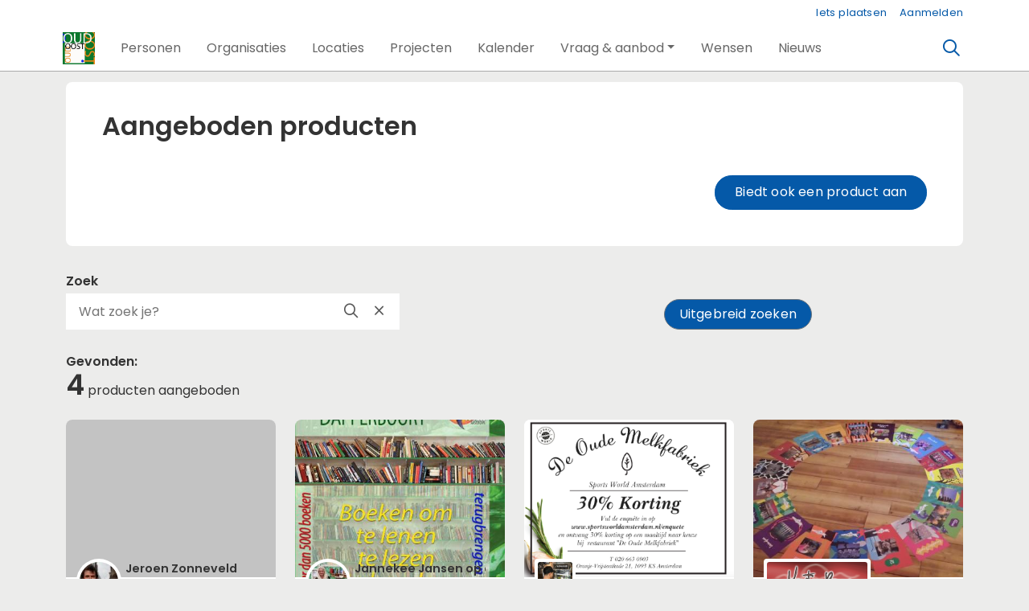

--- FILE ---
content_type: text/html;charset=utf-8
request_url: https://oudoost.nl/productaanbod
body_size: 5206
content:
	




	

 
			

 
<!DOCTYPE html> 



<html  lang="nl">
	<head>
								<title>Producten - OudOost.nl</title>
		<meta charset="utf-8"> 
		<meta http-equiv="X-UA-Compatible" content="IE=edge"> 
		<meta name="viewport" content="width=device-width, initial-scale=1">
		


										
				
	

	
<meta property="og:title" content="Aangeboden producten" />
<meta name="twitter:title" content="Aangeboden producten" />
<meta property="og:site_name" content="oudoost.nl" />
<meta property="og:type" content="article" />
<meta name="twitter:card" content="summary"/>
	<meta property="og:image" content="https://oudoost.nl/blobs/gebiedsplatform/98691/2019/3/oudoost.jpg" />
		    <meta property="og:image:width" content="1394" />
	    <meta property="og:image:height" content="1394" />
	
   <meta property="og:url" content="https://oudoost.nl"/>


		
		


	 	 	  	 	 			
					
				
					
				
				 		 <link rel="stylesheet" type="text/css" href="/web/css/generated.min.css?modified=1761252027524">
 <link rel="stylesheet" type="text/css" href="/networks/oudoost/css/style.css?modified=1679404266181">
 <link rel="stylesheet" type="text/css" href="/webresources/font_awesome/fontawesome-pro-6.6.0-web/css/all.min.css">
 <link rel="stylesheet" type="text/css" href="/web/css/icon_input.css?modified=1712655743000">
	
						
		<script src="/webresources/5.0/js/cx.js?v=1"></script>
				
		
		
		
		
		
		 		 					
				
  <script src="/webresources/bootstrap/bootstrap-5.3.3/dist/js/bootstrap.bundle.min.js"></script>
  <script src="/web/js/ajax.js?modified=1755092862000"></script>
  <script src="/web/js/topmenu.js?modified=1759315745000"></script>
  <script src="/web/js/imageModal.js?modified=1758051526418"></script>
  <script src="/web/js/scrollToHash.js?modified=1755099891000"></script>
  <script src="/web/js/fontSize.js?modified=1755100479000"></script>
  <script src="/snippets/checkboxgroup.js?modified=1756243839000"></script>
  <script src="/web/save-the-planet/save-the-planet-button.js?modified=1757106683000"></script>
  <script src="/web/js/searchbox.js?modified=1755122241000"></script>
		
		<script>
			document.ready(function() {
				document.body.on("loadReplace.cx.ajax", function(){
					sessionStorage.setItem(window.location.pathname, $('.go_content-wrapper')[0].innerHTML);
				});
				storedPage = sessionStorage.getItem(window.location.pathname);
				if (storedPage) {
					var template = document.createElement('template'); // used to get elements from HTML string 
					template.innerHTML = storedPage;
					document.querySelector('.go_content-wrapper').innerHTML = template.content;
					template.remove();
				}
			});
		</script>
		
							
 



<script>
	var _paq = window._paq || [];
		
				_paq.push(["setDocumentTitle", document.domain + "/" + document.title]);
	_paq.push(['trackPageView']);
	_paq.push(['enableLinkTracking']);
	(function() {
		var u="https://analytics.crossmarx.nl/";
		_paq.push(['setTrackerUrl', u+'matomo.php']);
		_paq.push(['setSiteId', '3']);
		
						
		var d=document, g=d.createElement('script'), s=d.getElementsByTagName('script')[0];
		g.type='text/javascript'; g.async=true; g.defer=true; g.src=u+'matomo.js'; s.parentNode.insertBefore(g,s);
	})();
</script>

<noscript>
				<img src="https://analytics.crossmarx.nl/analytics/matomo/matomo.php?idsite=3&rec=1&url=https://oudoost.nl/productaanbod" style="border:0;" alt="" />
	</noscript>				
								<style>
			.cx_node .btn {
				display: inline-block;
			}
			.cx_btn-insertNodeAbove,
			.cx_btn-insertNodeBelow ,
			.cx_btn-insertChildNode {
				height: 25px!important;
			}
			
		</style>
	</head>

			
		
	
	<body class="go_page go_page-marketplace" style="">
		
				<style>
			.go_skiplink {
				position: absolute;
				top: -10000px;
				left: 10px;
				z-index: 1000000;
			}
			.go_skiplink:focus {
				top: 10px;
			}
		</style>
		<a href="#go_content-wrapper" class="go_skiplink btn btn-lg btn-dark">
							Ga naar inhoud
					</a>
		
						
				
						
				
				<div class="go_pageWrapper group" cx-module="pagewrapper">
													

	
			
	
	
		
	 

<div class="top-wrapper go_no-hero fixed-top ">

	
	
		
			<nav class="go_topmenu">
			<div class="container-xl">
								
													



											<a class="go_topmenu-button go_topmenu-Iets_plaatsen" href="/plaatsen">Iets plaatsen</a>
																															<a class="go_topmenu-button go_topmenu-Inloggen_of_registreren" href="/aanmelden">Aanmelden</a>
																		</div>
		</nav><!-- topmenu nav -->
	
		
		<nav class="navbar navbar-default navbar-expand-md hoofdmenu cx_menu go_hoofdmenu" cx-module="menu"> 		<div class="container-xl cx_menu-container">
																							<a class="navbar-brand cx_navbar-brand-logo go_logo" href="/">
					<img alt="Ga naar de homepage van OudOost.nl" src="/blobs/gebiedsplatform/w250h250/98691/2019/3/oudoost.jpg" style="height:40.0px; width:40px; max-width:40px; overflow:hidden;">
				</a>
			
			<div class="ml-start d-flex d-md-none">
													<a href="#" class="go_open-search go_open-search-mobile open navbar-form" data-bs-toggle='tooltip' data-bs-placement="bottom" title="Waar ben je naar op zoek?">
						<i class="fa go_icon" aria-hidden="true"></i>
						<span class="sr-only">Zoeken</span>	
					</a>
								
								<button class="navbar-toggler" type="button" data-bs-toggle="collapse" data-bs-target="#go_hoofdmenu-nav" aria-controls="go_hoofdmenu-nav" aria-expanded="false" aria-label="Toggle navigation">
					<span class="navbar-toggler-icon"></span>
				</button>
			</div>
			
						
																			
				 																						
																				
				 																						
																				
				 																						
																				
				 																						
																				
				 																						
															 					
				 																						
									
																																																		
				 																						
																				
				 																						
							
			<div id="go_hoofdmenu-nav" class="navbar-collapse collapse">
				<ul class="navbar-nav">
					
					
	
		 									
		 		
		<li class=" nav-item cx_nav-item">
															
									<a class=" nav-link" role="button" href="/personen">
						
						<span class="cx_btn-label">Personen</span>
											</a>
									</li>
	 									
		 		
		<li class=" nav-item cx_nav-item">
															
									<a class=" nav-link" role="button" href="/organisaties">
						
						<span class="cx_btn-label">Organisaties</span>
											</a>
									</li>
	 									
		 		
		<li class=" nav-item cx_nav-item">
															
									<a class=" nav-link" role="button" href="/locaties">
						
						<span class="cx_btn-label">Locaties</span>
											</a>
									</li>
	 									
		 		
		<li class=" nav-item cx_nav-item">
															
									<a class=" nav-link" role="button" href="/projecten">
						
						<span class="cx_btn-label">Projecten</span>
											</a>
									</li>
	 									
		 		
		<li class=" nav-item cx_nav-item">
															
									<a class=" nav-link" role="button" href="/activiteiten">
						
						<span class="cx_btn-label">Kalender</span>
											</a>
									</li>
	 									
		 		
		<li class=" nav-item cx_nav-item dropdown">
							<a href="#" class=" nav-link dropdown-toggle" data-bs-toggle="dropdown" aria-haspopup="true" aria-expanded="false" role="button">
					 
					<span class="cx_btn-label">Vraag & aanbod</span>
									</a> 
				<ul class="dropdown-menu">
						 									
		 		
		<li class="">
															
									<a class=" dropdown-item" role="button" href="/aanbod">
						
						<span class="cx_btn-label">Aanbod van diensten</span>
											</a>
									</li>
	 									
		 		
		<li class="">
															
									<a class=" dropdown-item" role="button" href="/vraag">
						
						<span class="cx_btn-label">Personen gezocht</span>
											</a>
									</li>
	 									
		 		
		<li class="">
															
									<a class=" dropdown-item" role="button" href="/productaanbod">
						
						<span class="cx_btn-label">Aanbod van producten</span>
											</a>
									</li>
	 									
		 		
		<li class="">
															
									<a class=" dropdown-item" role="button" href="/productvraag">
						
						<span class="cx_btn-label">Vraag naar producten</span>
											</a>
									</li>
					</ul>
					</li>
	 									
		 		
		<li class=" nav-item cx_nav-item">
															
									<a class=" nav-link" role="button" href="/wensen">
						
						<span class="cx_btn-label">Wensen</span>
											</a>
									</li>
	 									
		 		
		<li class=" nav-item cx_nav-item">
															
									<a class=" nav-link" role="button" href="/newsfeed">
						
						<span class="cx_btn-label">Nieuws</span>
											</a>
									</li>
	


				</ul>
			</div>
			
						
			<div class="ml-start d-none d-md-block">
				
								
													<a href="#" class="go_open-search open navbar-form float-start" data-bs-toggle='tooltip' data-bs-placement="bottom" title="Waar ben je naar op zoek?">
						<i class="fa go_icon" aria-hidden="true"></i>
						<span class="sr-only">Zoeken</span>	
					</a>
							</div>
			
		</div>
			</nav><!--einde hoofdmenu--> 
				<div class="container-fluid go_search-wrapper d-none">
			<div class="container">
				<i class="fa go_icon" aria-hidden="true"></i> 
				<form class="navbar-form " id="go_search-window" method="get" action="/zoeken"> 
															<div class="go_searchBar-wrapper">
						<label class="go_searchBar">
							<input id="go_search-input" type="text" placeholder="voer een zoekterm in" name="key"></input>
							<button type="submit" value="zoek">
																<i class="far fa-search"></i>
							</button>
						</label>
					</div>
				</form>
			</div>
		</div>
	</div>


							<div class="go_content-wrapper" id="go_content-wrapper">	
	
					
								 					
				<div class="content ">
					 															<!-- 2 -->
										
					
					
												<div class="container-xl cx_content cx_content-lg" cx-module="contentwrapper">
	<div class='cx_content-inner'>
		

 


















	

		
	
		
	
	         		




	
	         

	         



	
		



















			
	



		


	
	
			
		
		
					
				
				         																																																		
	
							
		

	
	


	
	
			
		
		
					
				





	
	







	

	

   

				
			
		
		
			

						<div class="go_content-header-grid p-0 go_content-header-hasButtons">
					<div class="go_content-header">
				<div> 																													<div style="text-align:left">
							<h1>Aangeboden producten</h1>
						</div>
														</div>
													<div class="go_content-header-buttons">
<a href="/plaatsen" class="btn btn-sm btn-primary go_button float-end" role="button">
	Biedt ook een product aan
</a>
</div>
											</div>
						</div>

<script>
		// vanilla JS Ready method: document.ready(function(){});
	document.ready = function(fn) {
		if (document.readyState !== 'loading') {
			fn();
		} else {
			document.addEventListener('DOMContentLoaded', fn);
		}
	}
	
	document.ready(function(){
		var headerWithBackground = document.querySelector('.go_content-header-hasBackground');
		if (headerWithBackground) {
			var img = headerWithBackground.querySelector('img');
			if (img) {
				if (img.complete && img.naturalWidth) {
					setImageHeight(headerWithBackground);
				}
				img.onload = function () {
					setImageHeight(headerWithBackground);
				}
				crossmarx.onWindowResize(setImageHeight, 250, headerWithBackground);
			}
		}
	});
	
	function setImageHeight(headerWithBackground) {
		var content = headerWithBackground.querySelector('.go_content-header');
		var backgroundImage = headerWithBackground.querySelector('.go_content-header-background img');
		content.style['grid-row'] = '2/2';
		content.style['height'] = '';
		backgroundImage.style['max-height'] = '';
		backgroundImage.style['max-width'] = '100%'; // makes sure we get responsive imageHeight
		// if content is larger - use 
		if (content.offsetHeight > backgroundImage.offsetHeight) {
			backgroundImage.style['max-height'] = content.offsetHeight + 'px';
			backgroundImage.style['max-width'] = 'unset'; // re-set original CSS max-width: "unset"
		} else {
			content.style['height'] = '100%';
			// Background image is larger than content - keep max-width: "100%" for responsiveness - and no max-height
		}
				content.style['grid-row'] = ''; // re-set orignal CSS grid-row: 1/1
	}
</script>





	<div class="container-fluid">
																											<div class="row go_filter-row go_search-row">
			<div class="col-sm-8 col px-0">
												<label class="go_filter-label" for="go_field_key">
																Zoek
									</label>
				<div>
					<div class="go_filter-field-wrapper">
																		<form action="/web/filter/offeredProducts.vm">
							<input type="hidden" name="cmd" value="submit">
							<input type="hidden" name="field" value="Zoek">
							<input placeholder="Wat zoek je?" name="key" value="" id="go_field_key">
							<button type="submit">	<i class="fa fa-search fa-1x"  aria-hidden="true"></i>
								<span class="sr-only">Zoeken</span> 							</button>
							<button type="submit" onclick="clearValue('go_field_key');">	<i class="fa fa-xmark fa-1x"  aria-hidden="true"></i>
								<span class="sr-only">Wissen</span> 							</button>
							<script>
								function clearValue(id) {
								//	event.preventDefault();
									document.getElementById(id).value = "";
								}
							</script>
						</form>
					</div>	
				</div>
			</div>
											<div class="col-sm-4 col px-0 go_open-modal-link-wrapper">
						<a href="/web/filter/offeredProducts.vm" class="btn btn-secondary go_button go_button-lg cx_ajax">Uitgebreid zoeken</a>
				</div>
					</div>
																																									<div class="row">
			<div class="col px-0 go_open-modal-link-wrapper go_open-modal-link-wrapper-mobile">
					<a href="/web/filter/offeredProducts.vm" class="btn btn-secondary go_button go_button-lg cx_ajax">Uitgebreid zoeken</a>
			</div>
		</div>
	</div>





<div class="go_result-wrapper">
	<div class="go_result-header row col">
			<div class="go_result-count col-md-4 col p-md-0">
		<div class="go_filter-label">Gevonden:</div>
		<span class="go_result-number">4</span>
					producten aangeboden
					</div>

	</div><!--result-count-wrapper-->
	
			
	
 

 



 			







 	
	
	




	
	



	


																		





	
		
			
	

	


			

	




	 			







 	
	
	




	
	



	


																					



					
						
						
															
			
			


		
			
	



			

	




	 			







 	
	
	




	
	



	


																					



					
						
						
															
			
			


		
			
	



			

	




	 			







 	
	
	




	
	



	


																					



					
						
						
															
			
			


		
			
	



			

	




	

 	





 
















	<div id="cxs_1" class="row cx_paragraph cx_grid-row-equalHeight cx_grid-row cx_paragraph-wrapper" >
		 					
					





 
















	<div id="cxs_2" class="col-sm-6 col-md-4 col-lg-3 cx_grid-col cx_paragraph-wrapper" >
		 		 						<a class="card cx_paragraph cx_card go_card go_card-no-border go_card-product ---$nextCheckDate go_card-with-source" href="/engine?service=classmanager:10042&cmd=open&id=3281&source=velocity:/web/lijst/offeredProducts.vm" >
					   				
				<div class="card-body">
			
					


<div class="cx_template cx_template-image-top">
							<div class="cx_template-image-wrapper">
		<picture>
										<img src="/grey.png" alt="" loading="lazy">
					</picture>
	</div>

				
			<div class="cx_template-content-wrapper">
									
			
		<div class="go_source-wrapper meta-wrapper">
		<div class="col-12">
							<span class="go_source-profile-pic-wrapper">
											<img src="/blobs/gebiedsplatform/w48h48-cropped/72130/2018/1/Foto_als_postbode_klein.jpg" alt>
									</span>
				<div class="go_source-name-wrapper">
					Jeroen Zonneveld
									</div>
					</div>
	</div>
	


	
						
		 	<div class="category-wrapper">
																							 						
		
				<div class="float-end">22w</div>
						</div>


	<div class="go_card-title-wrapper">zes laminaat planken licht eiken + 1,5 pak groene ondervloer en folie</div>
	
		
														
			
		

		</div>
		
	</div> 

	
		</div>
	
		</a>
	
		 		
		 	</div>







 
















	<div id="cxs_3" class="col-sm-6 col-md-4 col-lg-3 cx_grid-col cx_paragraph-wrapper" >
		 		 						<a class="card cx_paragraph cx_card go_card go_card-no-border go_card-product ---$nextCheckDate go_card-with-source" href="/engine?service=classmanager:10042&cmd=open&id=1481&source=velocity:/web/lijst/offeredProducts.vm" >
					   				
				<div class="card-body">
			
					


<div class="cx_template cx_template-image-top">
							<div class="cx_template-image-wrapper">
		<picture>
										<img src="/blobs/gebiedsplatform/w388h291-cropped/80471/2018/42/bibliotheek_affiche_volw.jpg" alt="" loading="lazy">
					</picture>
	</div>

				
			<div class="cx_template-content-wrapper">
									
			
		<div class="go_source-wrapper meta-wrapper">
		<div class="col-12">
							<span class="go_source-profile-pic-wrapper">
											<img src="/blobs/gebiedsplatform/w48h48-cropped/72130/2023/19/570x570Jannekee_1.jpg" alt>
									</span>
				<div class="go_source-name-wrapper">
					Jannekee Jansen op de Haar
									</div>
					</div>
	</div>
	


	
						
		 	<div class="category-wrapper">
																													
		
				<div class="float-end">8j</div>
						</div>


	<div class="go_card-title-wrapper">GRATIS BOEKEN HALEN IN JUNGLE BIBLIOTHEEK</div>
	
		
					
			
		

		</div>
		
	</div> 

	
		</div>
	
		</a>
	
		 		
		 	</div>







 
















	<div id="cxs_4" class="col-sm-6 col-md-4 col-lg-3 cx_grid-col cx_paragraph-wrapper" >
		 		 						<a class="card cx_paragraph cx_card go_card go_card-no-border go_card-product ---$nextCheckDate go_card-with-source" href="/engine?service=classmanager:10042&cmd=open&id=1417&source=velocity:/web/lijst/offeredProducts.vm" >
					   				
				<div class="card-body">
			
					


<div class="cx_template cx_template-image-top">
							<div class="cx_template-image-wrapper">
		<picture>
										<img src="/blobs/gebiedsplatform/w388h291-cropped/80471/2018/28/Schermafbeelding_2018-07-13_om_12_40_55_2.png" alt="" loading="lazy">
					</picture>
	</div>

				
			<div class="cx_template-content-wrapper">
									
			
		<div class="go_source-wrapper meta-wrapper">
		<div class="col-12">
												<span class="go_source-logo-wrapper">
													 							<img src="/blobs/gebiedsplatform/h120/78210/2018/28/FRESH__GO.jpg" alt>
																	</span>
																						</div>
	</div>
	


	
						
		 	<div class="category-wrapper">
																													
		
				<div class="float-end">8j</div>
						</div>


	<div class="go_card-title-wrapper">Enquête restaurant "De Oude Melkfabriek", ontvang 30% korting!</div>
	
		
					
			
		

		</div>
		
	</div> 

	
		</div>
	
		</a>
	
		 		
		 	</div>







 
















	<div id="cxs_5" class="col-sm-6 col-md-4 col-lg-3 cx_grid-col cx_paragraph-wrapper" >
		 		 						<a class="card cx_paragraph cx_card go_card go_card-no-border go_card-product ---$nextCheckDate go_card-with-source" href="/engine?service=classmanager:10042&cmd=open&id=420&source=velocity:/web/lijst/offeredProducts.vm" >
					   				
				<div class="card-body">
			
					


<div class="cx_template cx_template-image-top">
							<div class="cx_template-image-wrapper">
		<picture>
										<img src="/blobs/gebiedsplatform/w388h291-cropped/80471/2016/27/20151201_180611.jpg" alt="" loading="lazy">
					</picture>
	</div>

				
			<div class="cx_template-content-wrapper">
									
			
		<div class="go_source-wrapper meta-wrapper">
		<div class="col-12">
												<span class="go_source-logo-wrapper">
													 							<img src="/blobs/gebiedsplatform/h120/78210/2016/15/Logo_2.jpg" alt>
																	</span>
																						</div>
	</div>
	


	
						
		 	<div class="category-wrapper">
																													
		
				<div class="float-end">10j</div>
						</div>


	<div class="go_card-title-wrapper">Diversiteit Kaarten</div>
	
		
					
			
		

		</div>
		
	</div> 

	
		</div>
	
		</a>
	
		 		
		 	</div>

 

		

		 	</div>


</div>
	</div>
</div> 
									</div> 			</div> 			
			
	


		<footer class='go_footer-web' >
		<div class="go_footer-menuwrapper"> 
			<div class="go_container d-table">
				<ul>
														</ul>
				<ul>
																				</ul>
				<ul>
														</ul>
			</div>
		</div>
		
						
		<div class="go_footer-default-wrapper">
			<div class="go_container d-table">
				
					<ul>
						<li>
							<a href="/privacy-local">Privacy</a>
						</li>
						<li>
							<a href="https://gebiedonline.nl/security" target="_blank">Beveiligingsprobleem gevonden?</a>
						</li>
						<li>
							<a href="https://gebiedonline.nl" target="_blank">Ontwikkeld met software van Gebiedonline</a>
						</li>
					</ul>
			
			</div>
		</div>
	</footer>
			
		</div> 		
							<div class="go_overlay-search d-none"></div><!-- overlay -->
				
		
			</body>
</html>



--- FILE ---
content_type: text/css
request_url: https://oudoost.nl/web/css/generated.min.css?modified=1761252027524
body_size: 80666
content:
.go_card-organization .cx_template .cx_template-image-wrapper img,.go_document-wrapper a.cx_card .cx_template-image-left .cx_template-image-wrapper{border-radius:.5rem}a.card.go_card-small{border-radius:2rem;padding:.25rem}a.card.go_card-small .cx_template-image-left .cx_template-image-wrapper{border-radius:50%;overflow:hidden}.card.go_card .cx_template-image-left .cx_template-image-wrapper{border-radius:.45rem}@media(min-width: 850px){.card.go_card .cx_template-image-left .cx_template-image-wrapper{border-radius:.45rem 0 0 .45rem}}@media(max-width: 576px){.go_newsfeed-wrapper .card.go_card .cx_template-image-left .cx_template-image-wrapper{border-radius:.25rem}}/*!
*	CX_UI 5.0			https://crossmarx.nl
*	Bootstrap 5.3.3 	https://getbootstrap.com
*/@media print{.cx_table{page-break-inside:avoid}.cx_table .form-control-plaintext{white-space:normal !important}.cx_page-break{page-break-after:always}p,.cx_page-avoid-break{page-break-inside:avoid}}/*!
 * Bootstrap  v5.3.3 (https://getbootstrap.com/)
 * Copyright 2011-2024 The Bootstrap Authors
 * Licensed under MIT (https://github.com/twbs/bootstrap/blob/main/LICENSE)
 */:root,[data-bs-theme=light]{--bs-blue: #0075DB;--bs-indigo: #3b34fc;--bs-purple: #5c34fc;--bs-pink: #fc349d;--bs-red: #eb0000;--bs-orange: #d14803;--bs-yellow: #e78300;--bs-green: #1d8747;--bs-teal: #39e1a6;--bs-cyan: #058284;--bs-black: #000;--bs-white: #fff;--bs-gray: #6c757d;--bs-gray-dark: #343a40;--bs-gray-100: #f8f9fa;--bs-gray-200: #e9ecef;--bs-gray-300: #dee2e6;--bs-gray-400: #ced4da;--bs-gray-500: #adb5bd;--bs-gray-600: #6c757d;--bs-gray-700: #495057;--bs-gray-800: #343a40;--bs-gray-900: #212529;--bs-primary: #0559a8;--bs-secondary: #6c757d;--bs-success: #1d8747;--bs-info: #058284;--bs-warning: #e78300;--bs-danger: #eb0000;--bs-light: #f8f9fa;--bs-dark: #212529;--bs-primary-rgb: 5, 89, 168;--bs-secondary-rgb: 108, 117, 125;--bs-success-rgb: 29, 135, 71;--bs-info-rgb: 5, 130, 132;--bs-warning-rgb: 231, 131, 0;--bs-danger-rgb: 235, 0, 0;--bs-light-rgb: 248, 249, 250;--bs-dark-rgb: 33, 37, 41;--bs-primary-text-emphasis: rgb(2, 35.6, 67.2);--bs-secondary-text-emphasis: rgb(43.2, 46.8, 50);--bs-success-text-emphasis: rgb(11.6, 54, 28.4);--bs-info-text-emphasis: rgb(2, 52, 52.8);--bs-warning-text-emphasis: rgb(92.4, 52.4, 0);--bs-danger-text-emphasis: #5e0000;--bs-light-text-emphasis: #495057;--bs-dark-text-emphasis: #495057;--bs-primary-bg-subtle: rgb(205, 221.8, 237.6);--bs-secondary-bg-subtle: rgb(225.6, 227.4, 229);--bs-success-bg-subtle: rgb(209.8, 231, 218.2);--bs-info-bg-subtle: rgb(205, 230, 230.4);--bs-warning-bg-subtle: rgb(250.2, 230.2, 204);--bs-danger-bg-subtle: #fbcccc;--bs-light-bg-subtle: rgb(251.5, 252, 252.5);--bs-dark-bg-subtle: #ced4da;--bs-primary-border-subtle: rgb(155, 188.6, 220.2);--bs-secondary-border-subtle: rgb(196.2, 199.8, 203);--bs-success-border-subtle: rgb(164.6, 207, 181.4);--bs-info-border-subtle: rgb(155, 205, 205.8);--bs-warning-border-subtle: rgb(245.4, 205.4, 153);--bs-danger-border-subtle: #f79999;--bs-light-border-subtle: #e9ecef;--bs-dark-border-subtle: #adb5bd;--bs-white-rgb: 255, 255, 255;--bs-black-rgb: 0, 0, 0;--bs-font-sans-serif: system-ui, -apple-system, "Segoe UI", Roboto, "Helvetica Neue", "Noto Sans", "Liberation Sans", Arial, sans-serif, "Apple Color Emoji", "Segoe UI Emoji", "Segoe UI Symbol", "Noto Color Emoji";--bs-font-monospace: SFMono-Regular, Menlo, Monaco, Consolas, "Liberation Mono", "Courier New", monospace;--bs-gradient: linear-gradient(180deg, rgba(255, 255, 255, 0.15), rgba(255, 255, 255, 0));--bs-body-font-family: var(--bs-font-sans-serif);--bs-body-font-size:1rem;--bs-body-font-weight: 400;--bs-body-line-height: 1.5;--bs-body-color: #333;--bs-body-color-rgb: 51, 51, 51;--bs-body-bg: #fff;--bs-body-bg-rgb: 255, 255, 255;--bs-emphasis-color: #000;--bs-emphasis-color-rgb: 0, 0, 0;--bs-secondary-color: rgba(51, 51, 51, 0.75);--bs-secondary-color-rgb: 51, 51, 51;--bs-secondary-bg: #e9ecef;--bs-secondary-bg-rgb: 233, 236, 239;--bs-tertiary-color: rgba(51, 51, 51, 0.5);--bs-tertiary-color-rgb: 51, 51, 51;--bs-tertiary-bg: #f8f9fa;--bs-tertiary-bg-rgb: 248, 249, 250;--bs-heading-color: inherit;--bs-link-color: #0559a8;--bs-link-color-rgb: 5, 89, 168;--bs-link-decoration: var(--cx-link-decoration);--bs-link-hover-color: rgb(4, 71.2, 134.4);--bs-link-hover-color-rgb: 4, 71, 134;--bs-link-hover-decoration: underline;--bs-code-color: #fc349d;--bs-highlight-color: #333;--bs-highlight-bg: rgb(250.2, 230.2, 204);--bs-border-width: 1px;--bs-border-style: solid;--bs-border-color: #adb5bd;--bs-border-color-translucent: rgba(0, 0, 0, 0.175);--bs-border-radius: 0.375rem;--bs-border-radius-sm: 0.25rem;--bs-border-radius-lg: 0.5rem;--bs-border-radius-xl: 1rem;--bs-border-radius-xxl: 2rem;--bs-border-radius-2xl: var(--bs-border-radius-xxl);--bs-border-radius-pill: 50rem;--bs-box-shadow: 0 0.5rem 1rem rgba(0, 0, 0, 0.15);--bs-box-shadow-sm: 0 0.125rem 0.25rem rgba(0, 0, 0, 0.075);--bs-box-shadow-lg: 0 1rem 3rem rgba(0, 0, 0, 0.175);--bs-box-shadow-inset: inset 0 1px 2px rgba(0, 0, 0, 0.075);--bs-focus-ring-width: 0.25rem;--bs-focus-ring-opacity: 0.25;--bs-focus-ring-color: rgba(5, 89, 168, 0.25);--bs-form-valid-color: #1d8747;--bs-form-valid-border-color: #1d8747;--bs-form-invalid-color: #eb0000;--bs-form-invalid-border-color: #eb0000}[data-bs-theme=dark]{color-scheme:dark;--bs-body-color: #dee2e6;--bs-body-color-rgb: 222, 226, 230;--bs-body-bg: #212529;--bs-body-bg-rgb: 33, 37, 41;--bs-emphasis-color: #fff;--bs-emphasis-color-rgb: 255, 255, 255;--bs-secondary-color: rgba(222, 226, 230, 0.75);--bs-secondary-color-rgb: 222, 226, 230;--bs-secondary-bg: #343a40;--bs-secondary-bg-rgb: 52, 58, 64;--bs-tertiary-color: rgba(222, 226, 230, 0.5);--bs-tertiary-color-rgb: 222, 226, 230;--bs-tertiary-bg: rgb(42.5, 47.5, 52.5);--bs-tertiary-bg-rgb: 43, 48, 53;--bs-primary-text-emphasis: rgb(105, 155.4, 202.8);--bs-secondary-text-emphasis: rgb(166.8, 172.2, 177);--bs-success-text-emphasis: rgb(119.4, 183, 144.6);--bs-info-text-emphasis: rgb(105, 180, 181.2);--bs-warning-text-emphasis: rgb(240.6, 180.6, 102);--bs-danger-text-emphasis: #f36666;--bs-light-text-emphasis: #f8f9fa;--bs-dark-text-emphasis: #dee2e6;--bs-primary-bg-subtle: rgb(1, 17.8, 33.6);--bs-secondary-bg-subtle: rgb(21.6, 23.4, 25);--bs-success-bg-subtle: rgb(5.8, 27, 14.2);--bs-info-bg-subtle: rgb(1, 26, 26.4);--bs-warning-bg-subtle: rgb(46.2, 26.2, 0);--bs-danger-bg-subtle: #2f0000;--bs-light-bg-subtle: #343a40;--bs-dark-bg-subtle: #1a1d20;--bs-primary-border-subtle: rgb(3, 53.4, 100.8);--bs-secondary-border-subtle: rgb(64.8, 70.2, 75);--bs-success-border-subtle: rgb(17.4, 81, 42.6);--bs-info-border-subtle: rgb(3, 78, 79.2);--bs-warning-border-subtle: rgb(138.6, 78.6, 0);--bs-danger-border-subtle: #8d0000;--bs-light-border-subtle: #495057;--bs-dark-border-subtle: #343a40;--bs-heading-color: inherit;--bs-link-color: rgb(105, 155.4, 202.8);--bs-link-hover-color: rgb(135, 175.32, 213.24);--bs-link-color-rgb: 105, 155, 203;--bs-link-hover-color-rgb: 135, 175, 213;--bs-code-color: rgb(253.2, 133.2, 196.2);--bs-highlight-color: #dee2e6;--bs-highlight-bg: rgb(92.4, 52.4, 0);--bs-border-color: #495057;--bs-border-color-translucent: rgba(255, 255, 255, 0.15);--bs-form-valid-color: rgb(119.4, 183, 144.6);--bs-form-valid-border-color: rgb(119.4, 183, 144.6);--bs-form-invalid-color: #f36666;--bs-form-invalid-border-color: #f36666}*,*::before,*::after{box-sizing:border-box}@media(prefers-reduced-motion: no-preference){:root{scroll-behavior:smooth}}body{margin:0;font-family:var(--bs-body-font-family);font-size:var(--bs-body-font-size);font-weight:var(--bs-body-font-weight);line-height:var(--bs-body-line-height);color:var(--bs-body-color);text-align:var(--bs-body-text-align);background-color:var(--bs-body-bg);-webkit-text-size-adjust:100%;-webkit-tap-highlight-color:rgba(0,0,0,0)}hr{margin:1rem 0;color:inherit;border:0;border-top:var(--bs-border-width) solid;opacity:.25}h6,.h6,h5,.h5,h4,.h4,h3,.h3,h2,.h2,h1,.h1{margin-top:0;margin-bottom:.5rem;font-weight:500;line-height:1.2;color:var(--bs-heading-color)}h1,.h1{font-size:calc(1.325rem + 0.9vw)}@media(min-width: 1200px){h1,.h1{font-size:2rem}}h2,.h2{font-size:calc(1.295rem + 0.54vw)}@media(min-width: 1200px){h2,.h2{font-size:1.7rem}}h3,.h3{font-size:calc(1.265rem + 0.18vw)}@media(min-width: 1200px){h3,.h3{font-size:1.4rem}}h4,.h4{font-size:1.2rem}h5,.h5{font-size:1.1rem}h6,.h6{font-size:1rem}p{margin-top:0;margin-bottom:1rem}abbr[title]{text-decoration:underline dotted;cursor:help;text-decoration-skip-ink:none}address{margin-bottom:1rem;font-style:normal;line-height:inherit}ol,ul{padding-left:2rem}ol,ul,dl{margin-top:0;margin-bottom:1rem}ol ol,ul ul,ol ul,ul ol{margin-bottom:0}dt{font-weight:700}dd{margin-bottom:.5rem;margin-left:0}blockquote{margin:0 0 1rem}b,strong{font-weight:bolder}small,.small{font-size:0.875em}mark,.mark{padding:.1875em;color:var(--bs-highlight-color);background-color:var(--bs-highlight-bg)}sub,sup{position:relative;font-size:0.75em;line-height:0;vertical-align:baseline}sub{bottom:-0.25em}sup{top:-0.5em}a{color:rgba(var(--bs-link-color-rgb), var(--bs-link-opacity, 1));text-decoration:var(--cx-link-decoration)}a:hover{--bs-link-color-rgb: var(--bs-link-hover-color-rgb);text-decoration:underline}a:not([href]):not([class]),a:not([href]):not([class]):hover{color:inherit;text-decoration:none}pre,code,kbd,samp{font-family:var(--bs-font-monospace);font-size:1em}pre{display:block;margin-top:0;margin-bottom:1rem;overflow:auto;font-size:0.875em}pre code{font-size:inherit;color:inherit;word-break:normal}code{font-size:0.875em;color:var(--bs-code-color);word-wrap:break-word}a>code{color:inherit}kbd{padding:.1875rem .375rem;font-size:0.875em;color:var(--bs-body-bg);background-color:var(--bs-body-color);border-radius:.25rem}kbd kbd{padding:0;font-size:1em}figure{margin:0 0 1rem}img,svg{vertical-align:middle}table{caption-side:bottom;border-collapse:collapse}caption{padding-top:.5rem;padding-bottom:.5rem;color:var(--bs-secondary-color);text-align:left}th{text-align:inherit;text-align:-webkit-match-parent}thead,tbody,tfoot,tr,td,th{border-color:inherit;border-style:solid;border-width:0}label{display:inline-block}button{border-radius:0}button:focus:not(:focus-visible){outline:0}input,button,select,optgroup,textarea{margin:0;font-family:inherit;font-size:inherit;line-height:inherit}button,select{text-transform:none}[role=button]{cursor:pointer}select{word-wrap:normal}select:disabled{opacity:1}[list]:not([type=date]):not([type=datetime-local]):not([type=month]):not([type=week]):not([type=time])::-webkit-calendar-picker-indicator{display:none !important}button,[type=button],[type=reset],[type=submit]{-webkit-appearance:button}button:not(:disabled),[type=button]:not(:disabled),[type=reset]:not(:disabled),[type=submit]:not(:disabled){cursor:pointer}::-moz-focus-inner{padding:0;border-style:none}textarea{resize:vertical}fieldset{min-width:0;padding:0;margin:0;border:0}legend{float:left;width:100%;padding:0;margin-bottom:.5rem;font-size:calc(1.275rem + 0.3vw);line-height:inherit}@media(min-width: 1200px){legend{font-size:1.5rem}}legend+*{clear:left}::-webkit-datetime-edit-fields-wrapper,::-webkit-datetime-edit-text,::-webkit-datetime-edit-minute,::-webkit-datetime-edit-hour-field,::-webkit-datetime-edit-day-field,::-webkit-datetime-edit-month-field,::-webkit-datetime-edit-year-field{padding:0}::-webkit-inner-spin-button{height:auto}[type=search]{-webkit-appearance:textfield;outline-offset:-2px}::-webkit-search-decoration{-webkit-appearance:none}::-webkit-color-swatch-wrapper{padding:0}::file-selector-button{font:inherit;-webkit-appearance:button}output{display:inline-block}iframe{border:0}summary{display:list-item;cursor:pointer}progress{vertical-align:baseline}[hidden]{display:none !important}.lead{font-size:1.25rem;font-weight:300}.display-1{font-size:calc(1.625rem + 4.5vw);font-weight:300;line-height:1.2}@media(min-width: 1200px){.display-1{font-size:5rem}}.display-2{font-size:calc(1.575rem + 3.9vw);font-weight:300;line-height:1.2}@media(min-width: 1200px){.display-2{font-size:4.5rem}}.display-3{font-size:calc(1.525rem + 3.3vw);font-weight:300;line-height:1.2}@media(min-width: 1200px){.display-3{font-size:4rem}}.display-4{font-size:calc(1.475rem + 2.7vw);font-weight:300;line-height:1.2}@media(min-width: 1200px){.display-4{font-size:3.5rem}}.display-5{font-size:calc(1.425rem + 2.1vw);font-weight:300;line-height:1.2}@media(min-width: 1200px){.display-5{font-size:3rem}}.display-6{font-size:calc(1.375rem + 1.5vw);font-weight:300;line-height:1.2}@media(min-width: 1200px){.display-6{font-size:2.5rem}}.list-unstyled{padding-left:0;list-style:none}.list-inline{padding-left:0;list-style:none}.list-inline-item{display:inline-block}.list-inline-item:not(:last-child){margin-right:.5rem}.initialism{font-size:0.875em;text-transform:uppercase}.blockquote{margin-bottom:1rem;font-size:1.25rem}.blockquote>:last-child{margin-bottom:0}.blockquote-footer{margin-top:-1rem;margin-bottom:1rem;font-size:0.875em;color:#6c757d}.blockquote-footer::before{content:"— "}.img-fluid{max-width:100%;height:auto}.img-thumbnail{padding:.25rem;background-color:var(--bs-body-bg);border:var(--bs-border-width) solid var(--bs-border-color);border-radius:var(--bs-border-radius);max-width:100%;height:auto}.figure{display:inline-block}.figure-img{margin-bottom:.5rem;line-height:1}.figure-caption{font-size:0.875em;color:var(--bs-secondary-color)}.container,.container-fluid,.container-xxl,.container-xl,.container-lg,.container-md,.container-sm{--bs-gutter-x: 1.5rem;--bs-gutter-y: 0;width:100%;padding-right:calc(var(--bs-gutter-x)*.5);padding-left:calc(var(--bs-gutter-x)*.5);margin-right:auto;margin-left:auto}@media(min-width: 576px){.container-sm,.container{max-width:540px}}@media(min-width: 768px){.container-md,.container-sm,.container{max-width:720px}}@media(min-width: 992px){.container-lg,.container-md,.container-sm,.container{max-width:960px}}@media(min-width: 1200px){.container-xl,.container-lg,.container-md,.container-sm,.container{max-width:1140px}}@media(min-width: 1400px){.container-xxl,.container-xl,.container-lg,.container-md,.container-sm,.container{max-width:1320px}}:root{--bs-breakpoint-xs: 0;--bs-breakpoint-sm: 576px;--bs-breakpoint-md: 768px;--bs-breakpoint-lg: 992px;--bs-breakpoint-xl: 1200px;--bs-breakpoint-xxl: 1400px}.row{--bs-gutter-x: 1.5rem;--bs-gutter-y: 0;display:flex;flex-wrap:wrap;margin-top:calc(-1*var(--bs-gutter-y));margin-right:calc(-0.5*var(--bs-gutter-x));margin-left:calc(-0.5*var(--bs-gutter-x))}.row>*{flex-shrink:0;width:100%;max-width:100%;padding-right:calc(var(--bs-gutter-x)*.5);padding-left:calc(var(--bs-gutter-x)*.5);margin-top:var(--bs-gutter-y)}.col{flex:1 0 0%}.row-cols-auto>*{flex:0 0 auto;width:auto}.row-cols-1>*{flex:0 0 auto;width:100%}.row-cols-2>*{flex:0 0 auto;width:50%}.row-cols-3>*{flex:0 0 auto;width:33.33333333%}.row-cols-4>*{flex:0 0 auto;width:25%}.row-cols-5>*{flex:0 0 auto;width:20%}.row-cols-6>*{flex:0 0 auto;width:16.66666667%}.col-auto{flex:0 0 auto;width:auto}.col-1{flex:0 0 auto;width:8.33333333%}.col-2{flex:0 0 auto;width:16.66666667%}.col-3{flex:0 0 auto;width:25%}.col-4{flex:0 0 auto;width:33.33333333%}.col-5{flex:0 0 auto;width:41.66666667%}.col-6{flex:0 0 auto;width:50%}.col-7{flex:0 0 auto;width:58.33333333%}.col-8{flex:0 0 auto;width:66.66666667%}.col-9{flex:0 0 auto;width:75%}.col-10{flex:0 0 auto;width:83.33333333%}.col-11{flex:0 0 auto;width:91.66666667%}.col-12{flex:0 0 auto;width:100%}.offset-1{margin-left:8.33333333%}.offset-2{margin-left:16.66666667%}.offset-3{margin-left:25%}.offset-4{margin-left:33.33333333%}.offset-5{margin-left:41.66666667%}.offset-6{margin-left:50%}.offset-7{margin-left:58.33333333%}.offset-8{margin-left:66.66666667%}.offset-9{margin-left:75%}.offset-10{margin-left:83.33333333%}.offset-11{margin-left:91.66666667%}.g-0,.gx-0{--bs-gutter-x: 0}.g-0,.gy-0{--bs-gutter-y: 0}.g-1,.gx-1{--bs-gutter-x: 0.25rem}.g-1,.gy-1{--bs-gutter-y: 0.25rem}.g-2,.gx-2{--bs-gutter-x: 0.5rem}.g-2,.gy-2{--bs-gutter-y: 0.5rem}.g-3,.gx-3{--bs-gutter-x: 1rem}.g-3,.gy-3{--bs-gutter-y: 1rem}.g-4,.gx-4{--bs-gutter-x: 1.5rem}.g-4,.gy-4{--bs-gutter-y: 1.5rem}.g-5,.gx-5{--bs-gutter-x: 3rem}.g-5,.gy-5{--bs-gutter-y: 3rem}@media(min-width: 576px){.col-sm{flex:1 0 0%}.row-cols-sm-auto>*{flex:0 0 auto;width:auto}.row-cols-sm-1>*{flex:0 0 auto;width:100%}.row-cols-sm-2>*{flex:0 0 auto;width:50%}.row-cols-sm-3>*{flex:0 0 auto;width:33.33333333%}.row-cols-sm-4>*{flex:0 0 auto;width:25%}.row-cols-sm-5>*{flex:0 0 auto;width:20%}.row-cols-sm-6>*{flex:0 0 auto;width:16.66666667%}.col-sm-auto{flex:0 0 auto;width:auto}.col-sm-1{flex:0 0 auto;width:8.33333333%}.col-sm-2{flex:0 0 auto;width:16.66666667%}.col-sm-3{flex:0 0 auto;width:25%}.col-sm-4{flex:0 0 auto;width:33.33333333%}.col-sm-5{flex:0 0 auto;width:41.66666667%}.col-sm-6{flex:0 0 auto;width:50%}.col-sm-7{flex:0 0 auto;width:58.33333333%}.col-sm-8{flex:0 0 auto;width:66.66666667%}.col-sm-9{flex:0 0 auto;width:75%}.col-sm-10{flex:0 0 auto;width:83.33333333%}.col-sm-11{flex:0 0 auto;width:91.66666667%}.col-sm-12{flex:0 0 auto;width:100%}.offset-sm-0{margin-left:0}.offset-sm-1{margin-left:8.33333333%}.offset-sm-2{margin-left:16.66666667%}.offset-sm-3{margin-left:25%}.offset-sm-4{margin-left:33.33333333%}.offset-sm-5{margin-left:41.66666667%}.offset-sm-6{margin-left:50%}.offset-sm-7{margin-left:58.33333333%}.offset-sm-8{margin-left:66.66666667%}.offset-sm-9{margin-left:75%}.offset-sm-10{margin-left:83.33333333%}.offset-sm-11{margin-left:91.66666667%}.g-sm-0,.gx-sm-0{--bs-gutter-x: 0}.g-sm-0,.gy-sm-0{--bs-gutter-y: 0}.g-sm-1,.gx-sm-1{--bs-gutter-x: 0.25rem}.g-sm-1,.gy-sm-1{--bs-gutter-y: 0.25rem}.g-sm-2,.gx-sm-2{--bs-gutter-x: 0.5rem}.g-sm-2,.gy-sm-2{--bs-gutter-y: 0.5rem}.g-sm-3,.gx-sm-3{--bs-gutter-x: 1rem}.g-sm-3,.gy-sm-3{--bs-gutter-y: 1rem}.g-sm-4,.gx-sm-4{--bs-gutter-x: 1.5rem}.g-sm-4,.gy-sm-4{--bs-gutter-y: 1.5rem}.g-sm-5,.gx-sm-5{--bs-gutter-x: 3rem}.g-sm-5,.gy-sm-5{--bs-gutter-y: 3rem}}@media(min-width: 768px){.col-md{flex:1 0 0%}.row-cols-md-auto>*{flex:0 0 auto;width:auto}.row-cols-md-1>*{flex:0 0 auto;width:100%}.row-cols-md-2>*{flex:0 0 auto;width:50%}.row-cols-md-3>*{flex:0 0 auto;width:33.33333333%}.row-cols-md-4>*{flex:0 0 auto;width:25%}.row-cols-md-5>*{flex:0 0 auto;width:20%}.row-cols-md-6>*{flex:0 0 auto;width:16.66666667%}.col-md-auto{flex:0 0 auto;width:auto}.col-md-1{flex:0 0 auto;width:8.33333333%}.col-md-2{flex:0 0 auto;width:16.66666667%}.col-md-3{flex:0 0 auto;width:25%}.col-md-4{flex:0 0 auto;width:33.33333333%}.col-md-5{flex:0 0 auto;width:41.66666667%}.col-md-6{flex:0 0 auto;width:50%}.col-md-7{flex:0 0 auto;width:58.33333333%}.col-md-8{flex:0 0 auto;width:66.66666667%}.col-md-9{flex:0 0 auto;width:75%}.col-md-10{flex:0 0 auto;width:83.33333333%}.col-md-11{flex:0 0 auto;width:91.66666667%}.col-md-12{flex:0 0 auto;width:100%}.offset-md-0{margin-left:0}.offset-md-1{margin-left:8.33333333%}.offset-md-2{margin-left:16.66666667%}.offset-md-3{margin-left:25%}.offset-md-4{margin-left:33.33333333%}.offset-md-5{margin-left:41.66666667%}.offset-md-6{margin-left:50%}.offset-md-7{margin-left:58.33333333%}.offset-md-8{margin-left:66.66666667%}.offset-md-9{margin-left:75%}.offset-md-10{margin-left:83.33333333%}.offset-md-11{margin-left:91.66666667%}.g-md-0,.gx-md-0{--bs-gutter-x: 0}.g-md-0,.gy-md-0{--bs-gutter-y: 0}.g-md-1,.gx-md-1{--bs-gutter-x: 0.25rem}.g-md-1,.gy-md-1{--bs-gutter-y: 0.25rem}.g-md-2,.gx-md-2{--bs-gutter-x: 0.5rem}.g-md-2,.gy-md-2{--bs-gutter-y: 0.5rem}.g-md-3,.gx-md-3{--bs-gutter-x: 1rem}.g-md-3,.gy-md-3{--bs-gutter-y: 1rem}.g-md-4,.gx-md-4{--bs-gutter-x: 1.5rem}.g-md-4,.gy-md-4{--bs-gutter-y: 1.5rem}.g-md-5,.gx-md-5{--bs-gutter-x: 3rem}.g-md-5,.gy-md-5{--bs-gutter-y: 3rem}}@media(min-width: 992px){.col-lg{flex:1 0 0%}.row-cols-lg-auto>*{flex:0 0 auto;width:auto}.row-cols-lg-1>*{flex:0 0 auto;width:100%}.row-cols-lg-2>*{flex:0 0 auto;width:50%}.row-cols-lg-3>*{flex:0 0 auto;width:33.33333333%}.row-cols-lg-4>*{flex:0 0 auto;width:25%}.row-cols-lg-5>*{flex:0 0 auto;width:20%}.row-cols-lg-6>*{flex:0 0 auto;width:16.66666667%}.col-lg-auto{flex:0 0 auto;width:auto}.col-lg-1{flex:0 0 auto;width:8.33333333%}.col-lg-2{flex:0 0 auto;width:16.66666667%}.col-lg-3{flex:0 0 auto;width:25%}.col-lg-4{flex:0 0 auto;width:33.33333333%}.col-lg-5{flex:0 0 auto;width:41.66666667%}.col-lg-6{flex:0 0 auto;width:50%}.col-lg-7{flex:0 0 auto;width:58.33333333%}.col-lg-8{flex:0 0 auto;width:66.66666667%}.col-lg-9{flex:0 0 auto;width:75%}.col-lg-10{flex:0 0 auto;width:83.33333333%}.col-lg-11{flex:0 0 auto;width:91.66666667%}.col-lg-12{flex:0 0 auto;width:100%}.offset-lg-0{margin-left:0}.offset-lg-1{margin-left:8.33333333%}.offset-lg-2{margin-left:16.66666667%}.offset-lg-3{margin-left:25%}.offset-lg-4{margin-left:33.33333333%}.offset-lg-5{margin-left:41.66666667%}.offset-lg-6{margin-left:50%}.offset-lg-7{margin-left:58.33333333%}.offset-lg-8{margin-left:66.66666667%}.offset-lg-9{margin-left:75%}.offset-lg-10{margin-left:83.33333333%}.offset-lg-11{margin-left:91.66666667%}.g-lg-0,.gx-lg-0{--bs-gutter-x: 0}.g-lg-0,.gy-lg-0{--bs-gutter-y: 0}.g-lg-1,.gx-lg-1{--bs-gutter-x: 0.25rem}.g-lg-1,.gy-lg-1{--bs-gutter-y: 0.25rem}.g-lg-2,.gx-lg-2{--bs-gutter-x: 0.5rem}.g-lg-2,.gy-lg-2{--bs-gutter-y: 0.5rem}.g-lg-3,.gx-lg-3{--bs-gutter-x: 1rem}.g-lg-3,.gy-lg-3{--bs-gutter-y: 1rem}.g-lg-4,.gx-lg-4{--bs-gutter-x: 1.5rem}.g-lg-4,.gy-lg-4{--bs-gutter-y: 1.5rem}.g-lg-5,.gx-lg-5{--bs-gutter-x: 3rem}.g-lg-5,.gy-lg-5{--bs-gutter-y: 3rem}}@media(min-width: 1200px){.col-xl{flex:1 0 0%}.row-cols-xl-auto>*{flex:0 0 auto;width:auto}.row-cols-xl-1>*{flex:0 0 auto;width:100%}.row-cols-xl-2>*{flex:0 0 auto;width:50%}.row-cols-xl-3>*{flex:0 0 auto;width:33.33333333%}.row-cols-xl-4>*{flex:0 0 auto;width:25%}.row-cols-xl-5>*{flex:0 0 auto;width:20%}.row-cols-xl-6>*{flex:0 0 auto;width:16.66666667%}.col-xl-auto{flex:0 0 auto;width:auto}.col-xl-1{flex:0 0 auto;width:8.33333333%}.col-xl-2{flex:0 0 auto;width:16.66666667%}.col-xl-3{flex:0 0 auto;width:25%}.col-xl-4{flex:0 0 auto;width:33.33333333%}.col-xl-5{flex:0 0 auto;width:41.66666667%}.col-xl-6{flex:0 0 auto;width:50%}.col-xl-7{flex:0 0 auto;width:58.33333333%}.col-xl-8{flex:0 0 auto;width:66.66666667%}.col-xl-9{flex:0 0 auto;width:75%}.col-xl-10{flex:0 0 auto;width:83.33333333%}.col-xl-11{flex:0 0 auto;width:91.66666667%}.col-xl-12{flex:0 0 auto;width:100%}.offset-xl-0{margin-left:0}.offset-xl-1{margin-left:8.33333333%}.offset-xl-2{margin-left:16.66666667%}.offset-xl-3{margin-left:25%}.offset-xl-4{margin-left:33.33333333%}.offset-xl-5{margin-left:41.66666667%}.offset-xl-6{margin-left:50%}.offset-xl-7{margin-left:58.33333333%}.offset-xl-8{margin-left:66.66666667%}.offset-xl-9{margin-left:75%}.offset-xl-10{margin-left:83.33333333%}.offset-xl-11{margin-left:91.66666667%}.g-xl-0,.gx-xl-0{--bs-gutter-x: 0}.g-xl-0,.gy-xl-0{--bs-gutter-y: 0}.g-xl-1,.gx-xl-1{--bs-gutter-x: 0.25rem}.g-xl-1,.gy-xl-1{--bs-gutter-y: 0.25rem}.g-xl-2,.gx-xl-2{--bs-gutter-x: 0.5rem}.g-xl-2,.gy-xl-2{--bs-gutter-y: 0.5rem}.g-xl-3,.gx-xl-3{--bs-gutter-x: 1rem}.g-xl-3,.gy-xl-3{--bs-gutter-y: 1rem}.g-xl-4,.gx-xl-4{--bs-gutter-x: 1.5rem}.g-xl-4,.gy-xl-4{--bs-gutter-y: 1.5rem}.g-xl-5,.gx-xl-5{--bs-gutter-x: 3rem}.g-xl-5,.gy-xl-5{--bs-gutter-y: 3rem}}@media(min-width: 1400px){.col-xxl{flex:1 0 0%}.row-cols-xxl-auto>*{flex:0 0 auto;width:auto}.row-cols-xxl-1>*{flex:0 0 auto;width:100%}.row-cols-xxl-2>*{flex:0 0 auto;width:50%}.row-cols-xxl-3>*{flex:0 0 auto;width:33.33333333%}.row-cols-xxl-4>*{flex:0 0 auto;width:25%}.row-cols-xxl-5>*{flex:0 0 auto;width:20%}.row-cols-xxl-6>*{flex:0 0 auto;width:16.66666667%}.col-xxl-auto{flex:0 0 auto;width:auto}.col-xxl-1{flex:0 0 auto;width:8.33333333%}.col-xxl-2{flex:0 0 auto;width:16.66666667%}.col-xxl-3{flex:0 0 auto;width:25%}.col-xxl-4{flex:0 0 auto;width:33.33333333%}.col-xxl-5{flex:0 0 auto;width:41.66666667%}.col-xxl-6{flex:0 0 auto;width:50%}.col-xxl-7{flex:0 0 auto;width:58.33333333%}.col-xxl-8{flex:0 0 auto;width:66.66666667%}.col-xxl-9{flex:0 0 auto;width:75%}.col-xxl-10{flex:0 0 auto;width:83.33333333%}.col-xxl-11{flex:0 0 auto;width:91.66666667%}.col-xxl-12{flex:0 0 auto;width:100%}.offset-xxl-0{margin-left:0}.offset-xxl-1{margin-left:8.33333333%}.offset-xxl-2{margin-left:16.66666667%}.offset-xxl-3{margin-left:25%}.offset-xxl-4{margin-left:33.33333333%}.offset-xxl-5{margin-left:41.66666667%}.offset-xxl-6{margin-left:50%}.offset-xxl-7{margin-left:58.33333333%}.offset-xxl-8{margin-left:66.66666667%}.offset-xxl-9{margin-left:75%}.offset-xxl-10{margin-left:83.33333333%}.offset-xxl-11{margin-left:91.66666667%}.g-xxl-0,.gx-xxl-0{--bs-gutter-x: 0}.g-xxl-0,.gy-xxl-0{--bs-gutter-y: 0}.g-xxl-1,.gx-xxl-1{--bs-gutter-x: 0.25rem}.g-xxl-1,.gy-xxl-1{--bs-gutter-y: 0.25rem}.g-xxl-2,.gx-xxl-2{--bs-gutter-x: 0.5rem}.g-xxl-2,.gy-xxl-2{--bs-gutter-y: 0.5rem}.g-xxl-3,.gx-xxl-3{--bs-gutter-x: 1rem}.g-xxl-3,.gy-xxl-3{--bs-gutter-y: 1rem}.g-xxl-4,.gx-xxl-4{--bs-gutter-x: 1.5rem}.g-xxl-4,.gy-xxl-4{--bs-gutter-y: 1.5rem}.g-xxl-5,.gx-xxl-5{--bs-gutter-x: 3rem}.g-xxl-5,.gy-xxl-5{--bs-gutter-y: 3rem}}.table{--bs-table-color-type: initial;--bs-table-bg-type: initial;--bs-table-color-state: initial;--bs-table-bg-state: initial;--bs-table-color: var(--bs-emphasis-color);--bs-table-bg: var(--bs-body-bg);--bs-table-border-color: var(--bs-border-color);--bs-table-accent-bg: transparent;--bs-table-striped-color: var(--bs-emphasis-color);--bs-table-striped-bg: rgba(var(--bs-emphasis-color-rgb), 0.05);--bs-table-active-color: var(--bs-emphasis-color);--bs-table-active-bg: rgba(var(--bs-emphasis-color-rgb), 0.1);--bs-table-hover-color: var(--bs-emphasis-color);--bs-table-hover-bg: rgba(var(--bs-emphasis-color-rgb), 0.075);width:100%;margin-bottom:1rem;vertical-align:top;border-color:var(--bs-table-border-color)}.table>:not(caption)>*>*{padding:.5rem .5rem;color:var(--bs-table-color-state, var(--bs-table-color-type, var(--bs-table-color)));background-color:var(--bs-table-bg);border-bottom-width:var(--bs-border-width);box-shadow:inset 0 0 0 9999px var(--bs-table-bg-state, var(--bs-table-bg-type, var(--bs-table-accent-bg)))}.table>tbody{vertical-align:inherit}.table>thead{vertical-align:bottom}.table-group-divider{border-top:calc(var(--bs-border-width)*2) solid currentcolor}.caption-top{caption-side:top}.table-sm>:not(caption)>*>*{padding:.25rem .25rem}.table-bordered>:not(caption)>*{border-width:var(--bs-border-width) 0}.table-bordered>:not(caption)>*>*{border-width:0 var(--bs-border-width)}.table-borderless>:not(caption)>*>*{border-bottom-width:0}.table-borderless>:not(:first-child){border-top-width:0}.table-striped>tbody>tr:nth-of-type(odd)>*{--bs-table-color-type: var(--bs-table-striped-color);--bs-table-bg-type: var(--bs-table-striped-bg)}.table-striped-columns>:not(caption)>tr>:nth-child(even){--bs-table-color-type: var(--bs-table-striped-color);--bs-table-bg-type: var(--bs-table-striped-bg)}.table-active{--bs-table-color-state: var(--bs-table-active-color);--bs-table-bg-state: var(--bs-table-active-bg)}.table-hover>tbody>tr:hover>*{--bs-table-color-state: var(--bs-table-hover-color);--bs-table-bg-state: var(--bs-table-hover-bg)}.table-primary{--bs-table-color: #000;--bs-table-bg: rgb(205, 221.8, 237.6);--bs-table-border-color: rgb(164, 177.44, 190.08);--bs-table-striped-bg: rgb(194.75, 210.71, 225.72);--bs-table-striped-color: #000;--bs-table-active-bg: rgb(184.5, 199.62, 213.84);--bs-table-active-color: #000;--bs-table-hover-bg: rgb(189.625, 205.165, 219.78);--bs-table-hover-color: #000;color:var(--bs-table-color);border-color:var(--bs-table-border-color)}.table-secondary{--bs-table-color: #000;--bs-table-bg: rgb(225.6, 227.4, 229);--bs-table-border-color: rgb(180.48, 181.92, 183.2);--bs-table-striped-bg: rgb(214.32, 216.03, 217.55);--bs-table-striped-color: #000;--bs-table-active-bg: rgb(203.04, 204.66, 206.1);--bs-table-active-color: #000;--bs-table-hover-bg: rgb(208.68, 210.345, 211.825);--bs-table-hover-color: #000;color:var(--bs-table-color);border-color:var(--bs-table-border-color)}.table-success{--bs-table-color: #000;--bs-table-bg: rgb(209.8, 231, 218.2);--bs-table-border-color: rgb(167.84, 184.8, 174.56);--bs-table-striped-bg: rgb(199.31, 219.45, 207.29);--bs-table-striped-color: #000;--bs-table-active-bg: rgb(188.82, 207.9, 196.38);--bs-table-active-color: #000;--bs-table-hover-bg: rgb(194.065, 213.675, 201.835);--bs-table-hover-color: #000;color:var(--bs-table-color);border-color:var(--bs-table-border-color)}.table-info{--bs-table-color: #000;--bs-table-bg: rgb(205, 230, 230.4);--bs-table-border-color: rgb(164, 184, 184.32);--bs-table-striped-bg: rgb(194.75, 218.5, 218.88);--bs-table-striped-color: #000;--bs-table-active-bg: rgb(184.5, 207, 207.36);--bs-table-active-color: #000;--bs-table-hover-bg: rgb(189.625, 212.75, 213.12);--bs-table-hover-color: #000;color:var(--bs-table-color);border-color:var(--bs-table-border-color)}.table-warning{--bs-table-color: #000;--bs-table-bg: rgb(250.2, 230.2, 204);--bs-table-border-color: rgb(200.16, 184.16, 163.2);--bs-table-striped-bg: rgb(237.69, 218.69, 193.8);--bs-table-striped-color: #000;--bs-table-active-bg: rgb(225.18, 207.18, 183.6);--bs-table-active-color: #000;--bs-table-hover-bg: rgb(231.435, 212.935, 188.7);--bs-table-hover-color: #000;color:var(--bs-table-color);border-color:var(--bs-table-border-color)}.table-danger{--bs-table-color: #000;--bs-table-bg: #fbcccc;--bs-table-border-color: rgb(200.8, 163.2, 163.2);--bs-table-striped-bg: rgb(238.45, 193.8, 193.8);--bs-table-striped-color: #000;--bs-table-active-bg: rgb(225.9, 183.6, 183.6);--bs-table-active-color: #000;--bs-table-hover-bg: rgb(232.175, 188.7, 188.7);--bs-table-hover-color: #000;color:var(--bs-table-color);border-color:var(--bs-table-border-color)}.table-light{--bs-table-color: #000;--bs-table-bg: #f8f9fa;--bs-table-border-color: rgb(198.4, 199.2, 200);--bs-table-striped-bg: rgb(235.6, 236.55, 237.5);--bs-table-striped-color: #000;--bs-table-active-bg: rgb(223.2, 224.1, 225);--bs-table-active-color: #000;--bs-table-hover-bg: rgb(229.4, 230.325, 231.25);--bs-table-hover-color: #000;color:var(--bs-table-color);border-color:var(--bs-table-border-color)}.table-dark{--bs-table-color: #fff;--bs-table-bg: #212529;--bs-table-border-color: rgb(77.4, 80.6, 83.8);--bs-table-striped-bg: rgb(44.1, 47.9, 51.7);--bs-table-striped-color: #fff;--bs-table-active-bg: rgb(55.2, 58.8, 62.4);--bs-table-active-color: #fff;--bs-table-hover-bg: rgb(49.65, 53.35, 57.05);--bs-table-hover-color: #fff;color:var(--bs-table-color);border-color:var(--bs-table-border-color)}.table-responsive{overflow-x:auto;-webkit-overflow-scrolling:touch}@media(max-width: 575.98px){.table-responsive-sm{overflow-x:auto;-webkit-overflow-scrolling:touch}}@media(max-width: 767.98px){.table-responsive-md{overflow-x:auto;-webkit-overflow-scrolling:touch}}@media(max-width: 991.98px){.table-responsive-lg{overflow-x:auto;-webkit-overflow-scrolling:touch}}@media(max-width: 1199.98px){.table-responsive-xl{overflow-x:auto;-webkit-overflow-scrolling:touch}}@media(max-width: 1399.98px){.table-responsive-xxl{overflow-x:auto;-webkit-overflow-scrolling:touch}}.form-label{margin-bottom:.5rem}.col-form-label{padding-top:calc(0.375rem + var(--bs-border-width));padding-bottom:calc(0.375rem + var(--bs-border-width));margin-bottom:0;font-size:inherit;line-height:1.5}.col-form-label-lg{padding-top:calc(0.5rem + var(--bs-border-width));padding-bottom:calc(0.5rem + var(--bs-border-width));font-size:1.25rem}.col-form-label-sm{padding-top:calc(0.25rem + var(--bs-border-width));padding-bottom:calc(0.25rem + var(--bs-border-width));font-size:0.875rem}.form-text{margin-top:.25rem;font-size:0.875em;color:var(--bs-secondary-color)}.form-control{display:block;width:100%;padding:.375rem .75rem;font-size:1rem;font-weight:400;line-height:1.5;color:var(--bs-body-color);appearance:none;background-color:var(--bs-body-bg);background-clip:padding-box;border:var(--bs-border-width) solid var(--bs-border-color);border-radius:var(--bs-border-radius);transition:border-color .15s ease-in-out,box-shadow .15s ease-in-out}@media(prefers-reduced-motion: reduce){.form-control{transition:none}}.form-control[type=file]{overflow:hidden}.form-control[type=file]:not(:disabled):not([readonly]){cursor:pointer}.form-control:focus{color:var(--bs-body-color);background-color:var(--bs-body-bg);border-color:rgb(130,172,211.5);outline:0;box-shadow:0 0 0 .25rem rgba(5,89,168,.25)}.form-control::-webkit-date-and-time-value{min-width:85px;height:1.5em;margin:0}.form-control::-webkit-datetime-edit{display:block;padding:0}.form-control::placeholder{color:var(--bs-secondary-color);opacity:1}.form-control:disabled{background-color:var(--bs-secondary-bg);opacity:1}.form-control::file-selector-button{padding:.375rem .75rem;margin:-0.375rem -0.75rem;margin-inline-end:.75rem;color:var(--bs-body-color);background-color:var(--bs-tertiary-bg);pointer-events:none;border-color:inherit;border-style:solid;border-width:0;border-inline-end-width:var(--bs-border-width);border-radius:0;transition:color .15s ease-in-out,background-color .15s ease-in-out,border-color .15s ease-in-out,box-shadow .15s ease-in-out}@media(prefers-reduced-motion: reduce){.form-control::file-selector-button{transition:none}}.form-control:hover:not(:disabled):not([readonly])::file-selector-button{background-color:var(--bs-secondary-bg)}.form-control-plaintext{display:block;width:100%;padding:.375rem 0;margin-bottom:0;line-height:1.5;color:var(--bs-body-color);background-color:rgba(0,0,0,0);border:solid rgba(0,0,0,0);border-width:var(--bs-border-width) 0}.form-control-plaintext:focus{outline:0}.form-control-plaintext.form-control-sm,.form-control-plaintext.form-control-lg{padding-right:0;padding-left:0}.form-control-sm{min-height:calc(1.5em + 0.5rem + calc(var(--bs-border-width) * 2));padding:.25rem .5rem;font-size:0.875rem;border-radius:var(--bs-border-radius-sm)}.form-control-sm::file-selector-button{padding:.25rem .5rem;margin:-0.25rem -0.5rem;margin-inline-end:.5rem}.form-control-lg{min-height:calc(1.5em + 1rem + calc(var(--bs-border-width) * 2));padding:.5rem 1rem;font-size:1.25rem;border-radius:var(--bs-border-radius-lg)}.form-control-lg::file-selector-button{padding:.5rem 1rem;margin:-0.5rem -1rem;margin-inline-end:1rem}textarea.form-control{min-height:calc(1.5em + 0.75rem + calc(var(--bs-border-width) * 2))}textarea.form-control-sm{min-height:calc(1.5em + 0.5rem + calc(var(--bs-border-width) * 2))}textarea.form-control-lg{min-height:calc(1.5em + 1rem + calc(var(--bs-border-width) * 2))}.form-control-color{width:3rem;height:calc(1.5em + 0.75rem + calc(var(--bs-border-width) * 2));padding:.375rem}.form-control-color:not(:disabled):not([readonly]){cursor:pointer}.form-control-color::-moz-color-swatch{border:0 !important;border-radius:var(--bs-border-radius)}.form-control-color::-webkit-color-swatch{border:0 !important;border-radius:var(--bs-border-radius)}.form-control-color.form-control-sm{height:calc(1.5em + 0.5rem + calc(var(--bs-border-width) * 2))}.form-control-color.form-control-lg{height:calc(1.5em + 1rem + calc(var(--bs-border-width) * 2))}.form-select{--bs-form-select-bg-img: url("data:image/svg+xml,%3csvg xmlns='http://www.w3.org/2000/svg' viewBox='0 0 16 16'%3e%3cpath fill='none' stroke='%23343a40' stroke-linecap='round' stroke-linejoin='round' stroke-width='2' d='m2 5 6 6 6-6'/%3e%3c/svg%3e");display:block;width:100%;padding:.375rem 2.25rem .375rem .75rem;font-size:1rem;font-weight:400;line-height:1.5;color:var(--bs-body-color);appearance:none;background-color:var(--bs-body-bg);background-image:var(--bs-form-select-bg-img),var(--bs-form-select-bg-icon, none);background-repeat:no-repeat;background-position:right .75rem center;background-size:16px 12px;border:var(--bs-border-width) solid var(--bs-border-color);border-radius:var(--bs-border-radius);transition:border-color .15s ease-in-out,box-shadow .15s ease-in-out}@media(prefers-reduced-motion: reduce){.form-select{transition:none}}.form-select:focus{border-color:rgb(130,172,211.5);outline:0;box-shadow:0 0 0 .25rem rgba(5,89,168,.25)}.form-select[multiple],.form-select[size]:not([size="1"]){padding-right:.75rem;background-image:none}.form-select:disabled{background-color:var(--bs-secondary-bg)}.form-select:-moz-focusring{color:rgba(0,0,0,0);text-shadow:0 0 0 var(--bs-body-color)}.form-select-sm{padding-top:.25rem;padding-bottom:.25rem;padding-left:.5rem;font-size:0.875rem;border-radius:var(--bs-border-radius-sm)}.form-select-lg{padding-top:.5rem;padding-bottom:.5rem;padding-left:1rem;font-size:1.25rem;border-radius:var(--bs-border-radius-lg)}[data-bs-theme=dark] .form-select{--bs-form-select-bg-img: url("data:image/svg+xml,%3csvg xmlns='http://www.w3.org/2000/svg' viewBox='0 0 16 16'%3e%3cpath fill='none' stroke='%23dee2e6' stroke-linecap='round' stroke-linejoin='round' stroke-width='2' d='m2 5 6 6 6-6'/%3e%3c/svg%3e")}.form-check{display:block;min-height:1.5rem;padding-left:2em;margin-bottom:.125rem}.form-check .form-check-input{float:left;margin-left:-2em}.form-check-reverse{padding-right:2em;padding-left:0;text-align:right}.form-check-reverse .form-check-input{float:right;margin-right:-2em;margin-left:0}.form-check-input{--bs-form-check-bg: var(--bs-body-bg);flex-shrink:0;width:1em;height:1em;margin-top:.25em;vertical-align:top;appearance:none;background-color:var(--bs-form-check-bg);background-image:var(--bs-form-check-bg-image);background-repeat:no-repeat;background-position:center;background-size:contain;border:var(--bs-border-width) solid var(--bs-border-color);print-color-adjust:exact}.form-check-input[type=checkbox]{border-radius:.25em}.form-check-input[type=radio]{border-radius:50%}.form-check-input:active{filter:brightness(90%)}.form-check-input:focus{border-color:rgb(130,172,211.5);outline:0;box-shadow:0 0 0 .25rem rgba(5,89,168,.25)}.form-check-input:checked{background-color:#0559a8;border-color:#0559a8}.form-check-input:checked[type=checkbox]{--bs-form-check-bg-image: url("data:image/svg+xml,%3csvg xmlns='http://www.w3.org/2000/svg' viewBox='0 0 20 20'%3e%3cpath fill='none' stroke='%23fff' stroke-linecap='round' stroke-linejoin='round' stroke-width='3' d='m6 10 3 3 6-6'/%3e%3c/svg%3e")}.form-check-input:checked[type=radio]{--bs-form-check-bg-image: url("data:image/svg+xml,%3csvg xmlns='http://www.w3.org/2000/svg' viewBox='-4 -4 8 8'%3e%3ccircle r='2' fill='%23fff'/%3e%3c/svg%3e")}.form-check-input[type=checkbox]:indeterminate{background-color:#0559a8;border-color:#0559a8;--bs-form-check-bg-image: url("data:image/svg+xml,%3csvg xmlns='http://www.w3.org/2000/svg' viewBox='0 0 20 20'%3e%3cpath fill='none' stroke='%23fff' stroke-linecap='round' stroke-linejoin='round' stroke-width='3' d='M6 10h8'/%3e%3c/svg%3e")}.form-check-input:disabled{pointer-events:none;filter:none;opacity:.5}.form-check-input[disabled]~.form-check-label,.form-check-input:disabled~.form-check-label{cursor:default;opacity:.5}.form-switch{padding-left:2.5em}.form-switch .form-check-input{--bs-form-switch-bg: url("data:image/svg+xml,%3csvg xmlns='http://www.w3.org/2000/svg' viewBox='-4 -4 8 8'%3e%3ccircle r='3' fill='rgba%280, 0, 0, 0.25%29'/%3e%3c/svg%3e");width:2em;margin-left:-2.5em;background-image:var(--bs-form-switch-bg);background-position:left center;border-radius:2em;transition:background-position .15s ease-in-out}@media(prefers-reduced-motion: reduce){.form-switch .form-check-input{transition:none}}.form-switch .form-check-input:focus{--bs-form-switch-bg: url("data:image/svg+xml,%3csvg xmlns='http://www.w3.org/2000/svg' viewBox='-4 -4 8 8'%3e%3ccircle r='3' fill='rgb%28130, 172, 211.5%29'/%3e%3c/svg%3e")}.form-switch .form-check-input:checked{background-position:right center;--bs-form-switch-bg: url("data:image/svg+xml,%3csvg xmlns='http://www.w3.org/2000/svg' viewBox='-4 -4 8 8'%3e%3ccircle r='3' fill='%23fff'/%3e%3c/svg%3e")}.form-switch.form-check-reverse{padding-right:2.5em;padding-left:0}.form-switch.form-check-reverse .form-check-input{margin-right:-2.5em;margin-left:0}.form-check-inline{display:inline-block;margin-right:1rem}.btn-check{position:absolute;clip:rect(0, 0, 0, 0);pointer-events:none}.btn-check[disabled]+.btn,.btn-check:disabled+.btn{pointer-events:none;filter:none;opacity:.65}[data-bs-theme=dark] .form-switch .form-check-input:not(:checked):not(:focus){--bs-form-switch-bg: url("data:image/svg+xml,%3csvg xmlns='http://www.w3.org/2000/svg' viewBox='-4 -4 8 8'%3e%3ccircle r='3' fill='rgba%28255, 255, 255, 0.25%29'/%3e%3c/svg%3e")}.form-range{width:100%;height:1.5rem;padding:0;appearance:none;background-color:rgba(0,0,0,0)}.form-range:focus{outline:0}.form-range:focus::-webkit-slider-thumb{box-shadow:0 0 0 1px #fff,0 0 0 .25rem rgba(5,89,168,.25)}.form-range:focus::-moz-range-thumb{box-shadow:0 0 0 1px #fff,0 0 0 .25rem rgba(5,89,168,.25)}.form-range::-moz-focus-outer{border:0}.form-range::-webkit-slider-thumb{width:1rem;height:1rem;margin-top:-0.25rem;appearance:none;background-color:#0559a8;border:0;border-radius:1rem;transition:background-color .15s ease-in-out,border-color .15s ease-in-out,box-shadow .15s ease-in-out}@media(prefers-reduced-motion: reduce){.form-range::-webkit-slider-thumb{transition:none}}.form-range::-webkit-slider-thumb:active{background-color:rgb(180,205.2,228.9)}.form-range::-webkit-slider-runnable-track{width:100%;height:.5rem;color:rgba(0,0,0,0);cursor:pointer;background-color:var(--bs-secondary-bg);border-color:rgba(0,0,0,0);border-radius:1rem}.form-range::-moz-range-thumb{width:1rem;height:1rem;appearance:none;background-color:#0559a8;border:0;border-radius:1rem;transition:background-color .15s ease-in-out,border-color .15s ease-in-out,box-shadow .15s ease-in-out}@media(prefers-reduced-motion: reduce){.form-range::-moz-range-thumb{transition:none}}.form-range::-moz-range-thumb:active{background-color:rgb(180,205.2,228.9)}.form-range::-moz-range-track{width:100%;height:.5rem;color:rgba(0,0,0,0);cursor:pointer;background-color:var(--bs-secondary-bg);border-color:rgba(0,0,0,0);border-radius:1rem}.form-range:disabled{pointer-events:none}.form-range:disabled::-webkit-slider-thumb{background-color:var(--bs-secondary-color)}.form-range:disabled::-moz-range-thumb{background-color:var(--bs-secondary-color)}.form-floating{position:relative}.form-floating>.form-control,.form-floating>.form-control-plaintext,.form-floating>.form-select{height:calc(3.5rem + calc(var(--bs-border-width) * 2));min-height:calc(3.5rem + calc(var(--bs-border-width) * 2));line-height:1.25}.form-floating>label{position:absolute;top:0;left:0;z-index:2;height:100%;padding:1rem .75rem;overflow:hidden;text-align:start;text-overflow:ellipsis;white-space:nowrap;pointer-events:none;border:var(--bs-border-width) solid rgba(0,0,0,0);transform-origin:0 0;transition:opacity .1s ease-in-out,transform .1s ease-in-out}@media(prefers-reduced-motion: reduce){.form-floating>label{transition:none}}.form-floating>.form-control,.form-floating>.form-control-plaintext{padding:1rem .75rem}.form-floating>.form-control::placeholder,.form-floating>.form-control-plaintext::placeholder{color:rgba(0,0,0,0)}.form-floating>.form-control:focus,.form-floating>.form-control:not(:placeholder-shown),.form-floating>.form-control-plaintext:focus,.form-floating>.form-control-plaintext:not(:placeholder-shown){padding-top:1.625rem;padding-bottom:.625rem}.form-floating>.form-control:-webkit-autofill,.form-floating>.form-control-plaintext:-webkit-autofill{padding-top:1.625rem;padding-bottom:.625rem}.form-floating>.form-select{padding-top:1.625rem;padding-bottom:.625rem}.form-floating>.form-control:focus~label,.form-floating>.form-control:not(:placeholder-shown)~label,.form-floating>.form-control-plaintext~label,.form-floating>.form-select~label{color:rgba(var(--bs-body-color-rgb), 0.65);transform:scale(0.85) translateY(-0.5rem) translateX(0.15rem)}.form-floating>.form-control:focus~label::after,.form-floating>.form-control:not(:placeholder-shown)~label::after,.form-floating>.form-control-plaintext~label::after,.form-floating>.form-select~label::after{position:absolute;inset:1rem .375rem;z-index:-1;height:1.5em;content:"";background-color:var(--bs-body-bg);border-radius:var(--bs-border-radius)}.form-floating>.form-control:-webkit-autofill~label{color:rgba(var(--bs-body-color-rgb), 0.65);transform:scale(0.85) translateY(-0.5rem) translateX(0.15rem)}.form-floating>.form-control-plaintext~label{border-width:var(--bs-border-width) 0}.form-floating>:disabled~label,.form-floating>.form-control:disabled~label{color:#6c757d}.form-floating>:disabled~label::after,.form-floating>.form-control:disabled~label::after{background-color:var(--bs-secondary-bg)}.input-group{position:relative;display:flex;flex-wrap:wrap;align-items:stretch;width:100%}.input-group>.form-control,.input-group>.form-select,.input-group>.form-floating{position:relative;flex:1 1 auto;width:1%;min-width:0}.input-group>.form-control:focus,.input-group>.form-select:focus,.input-group>.form-floating:focus-within{z-index:5}.input-group .btn{position:relative;z-index:2}.input-group .btn:focus{z-index:5}.input-group-text{display:flex;align-items:center;padding:.375rem .75rem;font-size:1rem;font-weight:400;line-height:1.5;color:var(--bs-body-color);text-align:center;white-space:nowrap;background-color:var(--bs-tertiary-bg);border:var(--bs-border-width) solid var(--bs-border-color);border-radius:var(--bs-border-radius)}.input-group-lg>.form-control,.input-group-lg>.form-select,.input-group-lg>.input-group-text,.input-group-lg>.btn{padding:.5rem 1rem;font-size:1.25rem;border-radius:var(--bs-border-radius-lg)}.input-group-sm>.form-control,.input-group-sm>.form-select,.input-group-sm>.input-group-text,.input-group-sm>.btn{padding:.25rem .5rem;font-size:0.875rem;border-radius:var(--bs-border-radius-sm)}.input-group-lg>.form-select,.input-group-sm>.form-select{padding-right:3rem}.input-group:not(.has-validation)>:not(:last-child):not(.dropdown-toggle):not(.dropdown-menu):not(.form-floating),.input-group:not(.has-validation)>.dropdown-toggle:nth-last-child(n+3),.input-group:not(.has-validation)>.form-floating:not(:last-child)>.form-control,.input-group:not(.has-validation)>.form-floating:not(:last-child)>.form-select{border-top-right-radius:0;border-bottom-right-radius:0}.input-group.has-validation>:nth-last-child(n+3):not(.dropdown-toggle):not(.dropdown-menu):not(.form-floating),.input-group.has-validation>.dropdown-toggle:nth-last-child(n+4),.input-group.has-validation>.form-floating:nth-last-child(n+3)>.form-control,.input-group.has-validation>.form-floating:nth-last-child(n+3)>.form-select{border-top-right-radius:0;border-bottom-right-radius:0}.input-group>:not(:first-child):not(.dropdown-menu):not(.valid-tooltip):not(.valid-feedback):not(.invalid-tooltip):not(.invalid-feedback){margin-left:calc(var(--bs-border-width)*-1);border-top-left-radius:0;border-bottom-left-radius:0}.input-group>.form-floating:not(:first-child)>.form-control,.input-group>.form-floating:not(:first-child)>.form-select{border-top-left-radius:0;border-bottom-left-radius:0}.valid-feedback{display:none;width:100%;margin-top:.25rem;font-size:0.875em;color:var(--bs-form-valid-color)}.valid-tooltip{position:absolute;top:100%;z-index:5;display:none;max-width:100%;padding:.25rem .5rem;margin-top:.1rem;font-size:0.875rem;color:#fff;background-color:var(--bs-success);border-radius:var(--bs-border-radius)}.was-validated :valid~.valid-feedback,.was-validated :valid~.valid-tooltip,.is-valid~.valid-feedback,.is-valid~.valid-tooltip{display:block}.was-validated .form-control:valid,.form-control.is-valid{border-color:var(--bs-form-valid-border-color);padding-right:calc(1.5em + 0.75rem);background-image:url("data:image/svg+xml,%3csvg xmlns='http://www.w3.org/2000/svg' viewBox='0 0 8 8'%3e%3cpath fill='%231d8747' d='M2.3 6.73.6 4.53c-.4-1.04.46-1.4 1.1-.8l1.1 1.4 3.4-3.8c.6-.63 1.6-.27 1.2.7l-4 4.6c-.43.5-.8.4-1.1.1z'/%3e%3c/svg%3e");background-repeat:no-repeat;background-position:right calc(0.375em + 0.1875rem) center;background-size:calc(0.75em + 0.375rem) calc(0.75em + 0.375rem)}.was-validated .form-control:valid:focus,.form-control.is-valid:focus{border-color:var(--bs-form-valid-border-color);box-shadow:0 0 0 .25rem rgba(var(--bs-success-rgb), 0.25)}.was-validated textarea.form-control:valid,textarea.form-control.is-valid{padding-right:calc(1.5em + 0.75rem);background-position:top calc(0.375em + 0.1875rem) right calc(0.375em + 0.1875rem)}.was-validated .form-select:valid,.form-select.is-valid{border-color:var(--bs-form-valid-border-color)}.was-validated .form-select:valid:not([multiple]):not([size]),.was-validated .form-select:valid:not([multiple])[size="1"],.form-select.is-valid:not([multiple]):not([size]),.form-select.is-valid:not([multiple])[size="1"]{--bs-form-select-bg-icon: url("data:image/svg+xml,%3csvg xmlns='http://www.w3.org/2000/svg' viewBox='0 0 8 8'%3e%3cpath fill='%231d8747' d='M2.3 6.73.6 4.53c-.4-1.04.46-1.4 1.1-.8l1.1 1.4 3.4-3.8c.6-.63 1.6-.27 1.2.7l-4 4.6c-.43.5-.8.4-1.1.1z'/%3e%3c/svg%3e");padding-right:4.125rem;background-position:right .75rem center,center right 2.25rem;background-size:16px 12px,calc(0.75em + 0.375rem) calc(0.75em + 0.375rem)}.was-validated .form-select:valid:focus,.form-select.is-valid:focus{border-color:var(--bs-form-valid-border-color);box-shadow:0 0 0 .25rem rgba(var(--bs-success-rgb), 0.25)}.was-validated .form-control-color:valid,.form-control-color.is-valid{width:calc(3rem + calc(1.5em + 0.75rem))}.was-validated .form-check-input:valid,.form-check-input.is-valid{border-color:var(--bs-form-valid-border-color)}.was-validated .form-check-input:valid:checked,.form-check-input.is-valid:checked{background-color:var(--bs-form-valid-color)}.was-validated .form-check-input:valid:focus,.form-check-input.is-valid:focus{box-shadow:0 0 0 .25rem rgba(var(--bs-success-rgb), 0.25)}.was-validated .form-check-input:valid~.form-check-label,.form-check-input.is-valid~.form-check-label{color:var(--bs-form-valid-color)}.form-check-inline .form-check-input~.valid-feedback{margin-left:.5em}.was-validated .input-group>.form-control:not(:focus):valid,.input-group>.form-control:not(:focus).is-valid,.was-validated .input-group>.form-select:not(:focus):valid,.input-group>.form-select:not(:focus).is-valid,.was-validated .input-group>.form-floating:not(:focus-within):valid,.input-group>.form-floating:not(:focus-within).is-valid{z-index:3}.invalid-feedback{display:none;width:100%;margin-top:.25rem;font-size:0.875em;color:var(--bs-form-invalid-color)}.invalid-tooltip{position:absolute;top:100%;z-index:5;display:none;max-width:100%;padding:.25rem .5rem;margin-top:.1rem;font-size:0.875rem;color:#fff;background-color:var(--bs-danger);border-radius:var(--bs-border-radius)}.was-validated :invalid~.invalid-feedback,.was-validated :invalid~.invalid-tooltip,.is-invalid~.invalid-feedback,.is-invalid~.invalid-tooltip{display:block}.was-validated .form-control:invalid,.form-control.is-invalid{border-color:var(--bs-form-invalid-border-color);padding-right:calc(1.5em + 0.75rem);background-image:url("data:image/svg+xml,%3csvg xmlns='http://www.w3.org/2000/svg' viewBox='0 0 12 12' width='12' height='12' fill='none' stroke='%23eb0000'%3e%3ccircle cx='6' cy='6' r='4.5'/%3e%3cpath stroke-linejoin='round' d='M5.8 3.6h.4L6 6.5z'/%3e%3ccircle cx='6' cy='8.2' r='.6' fill='%23eb0000' stroke='none'/%3e%3c/svg%3e");background-repeat:no-repeat;background-position:right calc(0.375em + 0.1875rem) center;background-size:calc(0.75em + 0.375rem) calc(0.75em + 0.375rem)}.was-validated .form-control:invalid:focus,.form-control.is-invalid:focus{border-color:var(--bs-form-invalid-border-color);box-shadow:0 0 0 .25rem rgba(var(--bs-danger-rgb), 0.25)}.was-validated textarea.form-control:invalid,textarea.form-control.is-invalid{padding-right:calc(1.5em + 0.75rem);background-position:top calc(0.375em + 0.1875rem) right calc(0.375em + 0.1875rem)}.was-validated .form-select:invalid,.form-select.is-invalid{border-color:var(--bs-form-invalid-border-color)}.was-validated .form-select:invalid:not([multiple]):not([size]),.was-validated .form-select:invalid:not([multiple])[size="1"],.form-select.is-invalid:not([multiple]):not([size]),.form-select.is-invalid:not([multiple])[size="1"]{--bs-form-select-bg-icon: url("data:image/svg+xml,%3csvg xmlns='http://www.w3.org/2000/svg' viewBox='0 0 12 12' width='12' height='12' fill='none' stroke='%23eb0000'%3e%3ccircle cx='6' cy='6' r='4.5'/%3e%3cpath stroke-linejoin='round' d='M5.8 3.6h.4L6 6.5z'/%3e%3ccircle cx='6' cy='8.2' r='.6' fill='%23eb0000' stroke='none'/%3e%3c/svg%3e");padding-right:4.125rem;background-position:right .75rem center,center right 2.25rem;background-size:16px 12px,calc(0.75em + 0.375rem) calc(0.75em + 0.375rem)}.was-validated .form-select:invalid:focus,.form-select.is-invalid:focus{border-color:var(--bs-form-invalid-border-color);box-shadow:0 0 0 .25rem rgba(var(--bs-danger-rgb), 0.25)}.was-validated .form-control-color:invalid,.form-control-color.is-invalid{width:calc(3rem + calc(1.5em + 0.75rem))}.was-validated .form-check-input:invalid,.form-check-input.is-invalid{border-color:var(--bs-form-invalid-border-color)}.was-validated .form-check-input:invalid:checked,.form-check-input.is-invalid:checked{background-color:var(--bs-form-invalid-color)}.was-validated .form-check-input:invalid:focus,.form-check-input.is-invalid:focus{box-shadow:0 0 0 .25rem rgba(var(--bs-danger-rgb), 0.25)}.was-validated .form-check-input:invalid~.form-check-label,.form-check-input.is-invalid~.form-check-label{color:var(--bs-form-invalid-color)}.form-check-inline .form-check-input~.invalid-feedback{margin-left:.5em}.was-validated .input-group>.form-control:not(:focus):invalid,.input-group>.form-control:not(:focus).is-invalid,.was-validated .input-group>.form-select:not(:focus):invalid,.input-group>.form-select:not(:focus).is-invalid,.was-validated .input-group>.form-floating:not(:focus-within):invalid,.input-group>.form-floating:not(:focus-within).is-invalid{z-index:4}.btn{--bs-btn-padding-x: 0.75rem;--bs-btn-padding-y: 0.375rem;--bs-btn-font-family: ;--bs-btn-font-size:1rem;--bs-btn-font-weight: 400;--bs-btn-line-height: 1.5;--bs-btn-color: var(--bs-body-color);--bs-btn-bg: transparent;--bs-btn-border-width: var(--bs-border-width);--bs-btn-border-color: transparent;--bs-btn-border-radius: 1.5rem;--bs-btn-hover-border-color: transparent;--bs-btn-box-shadow: inset 0 1px 0 rgba(255, 255, 255, 0.15), 0 1px 1px rgba(0, 0, 0, 0.075);--bs-btn-disabled-opacity: 0.65;--bs-btn-focus-box-shadow: 0 0 0 0.25rem rgba(var(--bs-btn-focus-shadow-rgb), .5);display:inline-block;padding:var(--bs-btn-padding-y) var(--bs-btn-padding-x);font-family:var(--bs-btn-font-family);font-size:var(--bs-btn-font-size);font-weight:var(--bs-btn-font-weight);line-height:var(--bs-btn-line-height);color:var(--bs-btn-color);text-align:center;text-decoration:none;vertical-align:middle;cursor:pointer;user-select:none;border:var(--bs-btn-border-width) solid var(--bs-btn-border-color);border-radius:var(--bs-btn-border-radius);background-color:var(--bs-btn-bg);transition:color .15s ease-in-out,background-color .15s ease-in-out,border-color .15s ease-in-out,box-shadow .15s ease-in-out}@media(prefers-reduced-motion: reduce){.btn{transition:none}}.btn:hover{color:var(--bs-btn-hover-color);text-decoration:none;background-color:var(--bs-btn-hover-bg);border-color:var(--bs-btn-hover-border-color)}.btn-check+.btn:hover{color:var(--bs-btn-color);background-color:var(--bs-btn-bg);border-color:var(--bs-btn-border-color)}.btn:focus-visible{color:var(--bs-btn-hover-color);background-color:var(--bs-btn-hover-bg);border-color:var(--bs-btn-hover-border-color);outline:0;box-shadow:var(--bs-btn-focus-box-shadow)}.btn-check:focus-visible+.btn{border-color:var(--bs-btn-hover-border-color);outline:0;box-shadow:var(--bs-btn-focus-box-shadow)}.btn-check:checked+.btn,:not(.btn-check)+.btn:active,.btn:first-child:active,.btn.active,.btn.show{color:var(--bs-btn-active-color);background-color:var(--bs-btn-active-bg);border-color:var(--bs-btn-active-border-color)}.btn-check:checked+.btn:focus-visible,:not(.btn-check)+.btn:active:focus-visible,.btn:first-child:active:focus-visible,.btn.active:focus-visible,.btn.show:focus-visible{box-shadow:var(--bs-btn-focus-box-shadow)}.btn-check:checked:focus-visible+.btn{box-shadow:var(--bs-btn-focus-box-shadow)}.btn:disabled,.btn.disabled,fieldset:disabled .btn{color:var(--bs-btn-disabled-color);pointer-events:none;background-color:var(--bs-btn-disabled-bg);border-color:var(--bs-btn-disabled-border-color);opacity:var(--bs-btn-disabled-opacity)}.btn-primary{--bs-btn-color: #fff;--bs-btn-bg: #0559a8;--bs-btn-border-color: #0559a8;--bs-btn-hover-color: #fff;--bs-btn-hover-bg: rgb(4.25, 75.65, 142.8);--bs-btn-hover-border-color: rgb(4, 71.2, 134.4);--bs-btn-focus-shadow-rgb: 43, 114, 181;--bs-btn-active-color: #fff;--bs-btn-active-bg: rgb(4, 71.2, 134.4);--bs-btn-active-border-color: rgb(3.75, 66.75, 126);--bs-btn-active-shadow: inset 0 3px 5px rgba(0, 0, 0, 0.125);--bs-btn-disabled-color: #fff;--bs-btn-disabled-bg: #0559a8;--bs-btn-disabled-border-color: #0559a8}.btn-secondary{--bs-btn-color: #fff;--bs-btn-bg: #6c757d;--bs-btn-border-color: #6c757d;--bs-btn-hover-color: #fff;--bs-btn-hover-bg: rgb(91.8, 99.45, 106.25);--bs-btn-hover-border-color: rgb(86.4, 93.6, 100);--bs-btn-focus-shadow-rgb: 130, 138, 145;--bs-btn-active-color: #fff;--bs-btn-active-bg: rgb(86.4, 93.6, 100);--bs-btn-active-border-color: rgb(81, 87.75, 93.75);--bs-btn-active-shadow: inset 0 3px 5px rgba(0, 0, 0, 0.125);--bs-btn-disabled-color: #fff;--bs-btn-disabled-bg: #6c757d;--bs-btn-disabled-border-color: #6c757d}.btn-success{--bs-btn-color: #fff;--bs-btn-bg: #1d8747;--bs-btn-border-color: #1d8747;--bs-btn-hover-color: #fff;--bs-btn-hover-bg: rgb(24.65, 114.75, 60.35);--bs-btn-hover-border-color: rgb(23.2, 108, 56.8);--bs-btn-focus-shadow-rgb: 63, 153, 99;--bs-btn-active-color: #fff;--bs-btn-active-bg: rgb(23.2, 108, 56.8);--bs-btn-active-border-color: rgb(21.75, 101.25, 53.25);--bs-btn-active-shadow: inset 0 3px 5px rgba(0, 0, 0, 0.125);--bs-btn-disabled-color: #fff;--bs-btn-disabled-bg: #1d8747;--bs-btn-disabled-border-color: #1d8747}.btn-info{--bs-btn-color: #fff;--bs-btn-bg: #058284;--bs-btn-border-color: #058284;--bs-btn-hover-color: #fff;--bs-btn-hover-bg: rgb(4.25, 110.5, 112.2);--bs-btn-hover-border-color: rgb(4, 104, 105.6);--bs-btn-focus-shadow-rgb: 43, 149, 150;--bs-btn-active-color: #fff;--bs-btn-active-bg: rgb(4, 104, 105.6);--bs-btn-active-border-color: rgb(3.75, 97.5, 99);--bs-btn-active-shadow: inset 0 3px 5px rgba(0, 0, 0, 0.125);--bs-btn-disabled-color: #fff;--bs-btn-disabled-bg: #058284;--bs-btn-disabled-border-color: #058284}.btn-warning{--bs-btn-color: #000;--bs-btn-bg: #e78300;--bs-btn-border-color: #e78300;--bs-btn-hover-color: #000;--bs-btn-hover-bg: rgb(234.6, 149.6, 38.25);--bs-btn-hover-border-color: rgb(233.4, 143.4, 25.5);--bs-btn-focus-shadow-rgb: 196, 111, 0;--bs-btn-active-color: #000;--bs-btn-active-bg: rgb(235.8, 155.8, 51);--bs-btn-active-border-color: rgb(233.4, 143.4, 25.5);--bs-btn-active-shadow: inset 0 3px 5px rgba(0, 0, 0, 0.125);--bs-btn-disabled-color: #000;--bs-btn-disabled-bg: #e78300;--bs-btn-disabled-border-color: #e78300}.btn-danger{--bs-btn-color: #fff;--bs-btn-bg: #eb0000;--bs-btn-border-color: #eb0000;--bs-btn-hover-color: #fff;--bs-btn-hover-bg: rgb(199.75, 0, 0);--bs-btn-hover-border-color: #bc0000;--bs-btn-focus-shadow-rgb: 238, 38, 38;--bs-btn-active-color: #fff;--bs-btn-active-bg: #bc0000;--bs-btn-active-border-color: rgb(176.25, 0, 0);--bs-btn-active-shadow: inset 0 3px 5px rgba(0, 0, 0, 0.125);--bs-btn-disabled-color: #fff;--bs-btn-disabled-bg: #eb0000;--bs-btn-disabled-border-color: #eb0000}.btn-light{--bs-btn-color: #000;--bs-btn-bg: #f8f9fa;--bs-btn-border-color: #f8f9fa;--bs-btn-hover-color: #000;--bs-btn-hover-bg: rgb(210.8, 211.65, 212.5);--bs-btn-hover-border-color: rgb(198.4, 199.2, 200);--bs-btn-focus-shadow-rgb: 211, 212, 213;--bs-btn-active-color: #000;--bs-btn-active-bg: rgb(198.4, 199.2, 200);--bs-btn-active-border-color: rgb(186, 186.75, 187.5);--bs-btn-active-shadow: inset 0 3px 5px rgba(0, 0, 0, 0.125);--bs-btn-disabled-color: #000;--bs-btn-disabled-bg: #f8f9fa;--bs-btn-disabled-border-color: #f8f9fa}.btn-dark{--bs-btn-color: #fff;--bs-btn-bg: #212529;--bs-btn-border-color: #212529;--bs-btn-hover-color: #fff;--bs-btn-hover-bg: rgb(66.3, 69.7, 73.1);--bs-btn-hover-border-color: rgb(55.2, 58.8, 62.4);--bs-btn-focus-shadow-rgb: 66, 70, 73;--bs-btn-active-color: #fff;--bs-btn-active-bg: rgb(77.4, 80.6, 83.8);--bs-btn-active-border-color: rgb(55.2, 58.8, 62.4);--bs-btn-active-shadow: inset 0 3px 5px rgba(0, 0, 0, 0.125);--bs-btn-disabled-color: #fff;--bs-btn-disabled-bg: #212529;--bs-btn-disabled-border-color: #212529}.btn-outline-primary{--bs-btn-color: #0559a8;--bs-btn-border-color: #0559a8;--bs-btn-hover-color: #fff;--bs-btn-hover-bg: #0559a8;--bs-btn-hover-border-color: #0559a8;--bs-btn-focus-shadow-rgb: 5, 89, 168;--bs-btn-active-color: #fff;--bs-btn-active-bg: #0559a8;--bs-btn-active-border-color: #0559a8;--bs-btn-active-shadow: inset 0 3px 5px rgba(0, 0, 0, 0.125);--bs-btn-disabled-color: #0559a8;--bs-btn-disabled-bg: transparent;--bs-btn-disabled-border-color: #0559a8;--bs-gradient: none}.btn-outline-secondary{--bs-btn-color: #6c757d;--bs-btn-border-color: #6c757d;--bs-btn-hover-color: #fff;--bs-btn-hover-bg: #6c757d;--bs-btn-hover-border-color: #6c757d;--bs-btn-focus-shadow-rgb: 108, 117, 125;--bs-btn-active-color: #fff;--bs-btn-active-bg: #6c757d;--bs-btn-active-border-color: #6c757d;--bs-btn-active-shadow: inset 0 3px 5px rgba(0, 0, 0, 0.125);--bs-btn-disabled-color: #6c757d;--bs-btn-disabled-bg: transparent;--bs-btn-disabled-border-color: #6c757d;--bs-gradient: none}.btn-outline-success{--bs-btn-color: #1d8747;--bs-btn-border-color: #1d8747;--bs-btn-hover-color: #fff;--bs-btn-hover-bg: #1d8747;--bs-btn-hover-border-color: #1d8747;--bs-btn-focus-shadow-rgb: 29, 135, 71;--bs-btn-active-color: #fff;--bs-btn-active-bg: #1d8747;--bs-btn-active-border-color: #1d8747;--bs-btn-active-shadow: inset 0 3px 5px rgba(0, 0, 0, 0.125);--bs-btn-disabled-color: #1d8747;--bs-btn-disabled-bg: transparent;--bs-btn-disabled-border-color: #1d8747;--bs-gradient: none}.btn-outline-info{--bs-btn-color: #058284;--bs-btn-border-color: #058284;--bs-btn-hover-color: #fff;--bs-btn-hover-bg: #058284;--bs-btn-hover-border-color: #058284;--bs-btn-focus-shadow-rgb: 5, 130, 132;--bs-btn-active-color: #fff;--bs-btn-active-bg: #058284;--bs-btn-active-border-color: #058284;--bs-btn-active-shadow: inset 0 3px 5px rgba(0, 0, 0, 0.125);--bs-btn-disabled-color: #058284;--bs-btn-disabled-bg: transparent;--bs-btn-disabled-border-color: #058284;--bs-gradient: none}.btn-outline-warning{--bs-btn-color: #e78300;--bs-btn-border-color: #e78300;--bs-btn-hover-color: #000;--bs-btn-hover-bg: #e78300;--bs-btn-hover-border-color: #e78300;--bs-btn-focus-shadow-rgb: 231, 131, 0;--bs-btn-active-color: #000;--bs-btn-active-bg: #e78300;--bs-btn-active-border-color: #e78300;--bs-btn-active-shadow: inset 0 3px 5px rgba(0, 0, 0, 0.125);--bs-btn-disabled-color: #e78300;--bs-btn-disabled-bg: transparent;--bs-btn-disabled-border-color: #e78300;--bs-gradient: none}.btn-outline-danger{--bs-btn-color: #eb0000;--bs-btn-border-color: #eb0000;--bs-btn-hover-color: #fff;--bs-btn-hover-bg: #eb0000;--bs-btn-hover-border-color: #eb0000;--bs-btn-focus-shadow-rgb: 235, 0, 0;--bs-btn-active-color: #fff;--bs-btn-active-bg: #eb0000;--bs-btn-active-border-color: #eb0000;--bs-btn-active-shadow: inset 0 3px 5px rgba(0, 0, 0, 0.125);--bs-btn-disabled-color: #eb0000;--bs-btn-disabled-bg: transparent;--bs-btn-disabled-border-color: #eb0000;--bs-gradient: none}.btn-outline-light{--bs-btn-color: #f8f9fa;--bs-btn-border-color: #f8f9fa;--bs-btn-hover-color: #000;--bs-btn-hover-bg: #f8f9fa;--bs-btn-hover-border-color: #f8f9fa;--bs-btn-focus-shadow-rgb: 248, 249, 250;--bs-btn-active-color: #000;--bs-btn-active-bg: #f8f9fa;--bs-btn-active-border-color: #f8f9fa;--bs-btn-active-shadow: inset 0 3px 5px rgba(0, 0, 0, 0.125);--bs-btn-disabled-color: #f8f9fa;--bs-btn-disabled-bg: transparent;--bs-btn-disabled-border-color: #f8f9fa;--bs-gradient: none}.btn-outline-dark{--bs-btn-color: #212529;--bs-btn-border-color: #212529;--bs-btn-hover-color: #fff;--bs-btn-hover-bg: #212529;--bs-btn-hover-border-color: #212529;--bs-btn-focus-shadow-rgb: 33, 37, 41;--bs-btn-active-color: #fff;--bs-btn-active-bg: #212529;--bs-btn-active-border-color: #212529;--bs-btn-active-shadow: inset 0 3px 5px rgba(0, 0, 0, 0.125);--bs-btn-disabled-color: #212529;--bs-btn-disabled-bg: transparent;--bs-btn-disabled-border-color: #212529;--bs-gradient: none}.btn-link{--bs-btn-font-weight: 400;--bs-btn-color: var(--bs-link-color);--bs-btn-bg: transparent;--bs-btn-border-color: transparent;--bs-btn-hover-color: var(--bs-link-hover-color);--bs-btn-hover-border-color: transparent;--bs-btn-active-color: var(--bs-link-hover-color);--bs-btn-active-border-color: transparent;--bs-btn-disabled-color: #6c757d;--bs-btn-disabled-border-color: transparent;--bs-btn-box-shadow: 0 0 0 #000;--bs-btn-focus-shadow-rgb: 43, 114, 181;text-decoration:var(--cx-link-decoration)}.btn-link:hover,.btn-link:focus-visible{text-decoration:underline}.btn-link:focus-visible{color:var(--bs-btn-color)}.btn-link:hover{color:var(--bs-btn-hover-color)}.btn-lg,.btn-group-lg>.btn{--bs-btn-padding-y: 0.5rem;--bs-btn-padding-x: 1rem;--bs-btn-font-size:1.25rem;--bs-btn-border-radius: 2rem}.btn-sm,.btn-group-sm>.btn{--bs-btn-padding-y: 0.25rem;--bs-btn-padding-x: 0.5rem;--bs-btn-font-size:0.875rem;--bs-btn-border-radius: 1.3rem}.fade{transition:opacity .15s linear}@media(prefers-reduced-motion: reduce){.fade{transition:none}}.fade:not(.show){opacity:0}.collapse:not(.show){display:none}.collapsing{height:0;overflow:hidden;transition:height .35s ease}@media(prefers-reduced-motion: reduce){.collapsing{transition:none}}.collapsing.collapse-horizontal{width:0;height:auto;transition:width .35s ease}@media(prefers-reduced-motion: reduce){.collapsing.collapse-horizontal{transition:none}}.dropup,.dropend,.dropdown,.dropstart,.dropup-center,.dropdown-center{position:relative}.dropdown-toggle{white-space:nowrap}.dropdown-toggle::after{display:inline-block;margin-left:.255em;vertical-align:.255em;content:"";border-top:.3em solid;border-right:.3em solid rgba(0,0,0,0);border-bottom:0;border-left:.3em solid rgba(0,0,0,0)}.dropdown-toggle:empty::after{margin-left:0}.dropdown-menu{--bs-dropdown-zindex: 1000;--bs-dropdown-min-width: 10rem;--bs-dropdown-padding-x: 0;--bs-dropdown-padding-y: 0.5rem;--bs-dropdown-spacer: 0.125rem;--bs-dropdown-font-size:1rem;--bs-dropdown-color: var(--bs-body-color);--bs-dropdown-bg: var(--bs-body-bg);--bs-dropdown-border-color: var(--bs-border-color-translucent);--bs-dropdown-border-radius: var(--bs-border-radius);--bs-dropdown-border-width: var(--bs-border-width);--bs-dropdown-inner-border-radius: calc(var(--bs-border-radius) - var(--bs-border-width));--bs-dropdown-divider-bg: var(--bs-border-color-translucent);--bs-dropdown-divider-margin-y: 0.5rem;--bs-dropdown-box-shadow: var(--bs-box-shadow);--bs-dropdown-link-color: var(--bs-body-color);--bs-dropdown-link-hover-color: var(--bs-body-color);--bs-dropdown-link-hover-bg: var(--bs-tertiary-bg);--bs-dropdown-link-active-color: #fff;--bs-dropdown-link-active-bg: #0559a8;--bs-dropdown-link-disabled-color: var(--bs-tertiary-color);--bs-dropdown-item-padding-x: 1rem;--bs-dropdown-item-padding-y: 0.25rem;--bs-dropdown-header-color: #6c757d;--bs-dropdown-header-padding-x: 1rem;--bs-dropdown-header-padding-y: 0.5rem;position:absolute;z-index:var(--bs-dropdown-zindex);display:none;min-width:var(--bs-dropdown-min-width);padding:var(--bs-dropdown-padding-y) var(--bs-dropdown-padding-x);margin:0;font-size:var(--bs-dropdown-font-size);color:var(--bs-dropdown-color);text-align:left;list-style:none;background-color:var(--bs-dropdown-bg);background-clip:padding-box;border:var(--bs-dropdown-border-width) solid var(--bs-dropdown-border-color);border-radius:var(--bs-dropdown-border-radius)}.dropdown-menu[data-bs-popper]{top:100%;left:0;margin-top:var(--bs-dropdown-spacer)}.dropdown-menu-start{--bs-position: start}.dropdown-menu-start[data-bs-popper]{right:auto;left:0}.dropdown-menu-end{--bs-position: end}.dropdown-menu-end[data-bs-popper]{right:0;left:auto}@media(min-width: 576px){.dropdown-menu-sm-start{--bs-position: start}.dropdown-menu-sm-start[data-bs-popper]{right:auto;left:0}.dropdown-menu-sm-end{--bs-position: end}.dropdown-menu-sm-end[data-bs-popper]{right:0;left:auto}}@media(min-width: 768px){.dropdown-menu-md-start{--bs-position: start}.dropdown-menu-md-start[data-bs-popper]{right:auto;left:0}.dropdown-menu-md-end{--bs-position: end}.dropdown-menu-md-end[data-bs-popper]{right:0;left:auto}}@media(min-width: 992px){.dropdown-menu-lg-start{--bs-position: start}.dropdown-menu-lg-start[data-bs-popper]{right:auto;left:0}.dropdown-menu-lg-end{--bs-position: end}.dropdown-menu-lg-end[data-bs-popper]{right:0;left:auto}}@media(min-width: 1200px){.dropdown-menu-xl-start{--bs-position: start}.dropdown-menu-xl-start[data-bs-popper]{right:auto;left:0}.dropdown-menu-xl-end{--bs-position: end}.dropdown-menu-xl-end[data-bs-popper]{right:0;left:auto}}@media(min-width: 1400px){.dropdown-menu-xxl-start{--bs-position: start}.dropdown-menu-xxl-start[data-bs-popper]{right:auto;left:0}.dropdown-menu-xxl-end{--bs-position: end}.dropdown-menu-xxl-end[data-bs-popper]{right:0;left:auto}}.dropup .dropdown-menu[data-bs-popper]{top:auto;bottom:100%;margin-top:0;margin-bottom:var(--bs-dropdown-spacer)}.dropup .dropdown-toggle::after{display:inline-block;margin-left:.255em;vertical-align:.255em;content:"";border-top:0;border-right:.3em solid rgba(0,0,0,0);border-bottom:.3em solid;border-left:.3em solid rgba(0,0,0,0)}.dropup .dropdown-toggle:empty::after{margin-left:0}.dropend .dropdown-menu[data-bs-popper]{top:0;right:auto;left:100%;margin-top:0;margin-left:var(--bs-dropdown-spacer)}.dropend .dropdown-toggle::after{display:inline-block;margin-left:.255em;vertical-align:.255em;content:"";border-top:.3em solid rgba(0,0,0,0);border-right:0;border-bottom:.3em solid rgba(0,0,0,0);border-left:.3em solid}.dropend .dropdown-toggle:empty::after{margin-left:0}.dropend .dropdown-toggle::after{vertical-align:0}.dropstart .dropdown-menu[data-bs-popper]{top:0;right:100%;left:auto;margin-top:0;margin-right:var(--bs-dropdown-spacer)}.dropstart .dropdown-toggle::after{display:inline-block;margin-left:.255em;vertical-align:.255em;content:""}.dropstart .dropdown-toggle::after{display:none}.dropstart .dropdown-toggle::before{display:inline-block;margin-right:.255em;vertical-align:.255em;content:"";border-top:.3em solid rgba(0,0,0,0);border-right:.3em solid;border-bottom:.3em solid rgba(0,0,0,0)}.dropstart .dropdown-toggle:empty::after{margin-left:0}.dropstart .dropdown-toggle::before{vertical-align:0}.dropdown-divider{height:0;margin:var(--bs-dropdown-divider-margin-y) 0;overflow:hidden;border-top:1px solid var(--bs-dropdown-divider-bg);opacity:1}.dropdown-item{display:block;width:100%;padding:var(--bs-dropdown-item-padding-y) var(--bs-dropdown-item-padding-x);clear:both;font-weight:400;color:var(--bs-dropdown-link-color);text-align:inherit;text-decoration:none;white-space:nowrap;background-color:rgba(0,0,0,0);border:0;border-radius:var(--bs-dropdown-item-border-radius, 0)}.dropdown-item:hover,.dropdown-item:focus{color:var(--bs-dropdown-link-hover-color);text-decoration:none;background-color:var(--bs-dropdown-link-hover-bg)}.dropdown-item.active,.dropdown-item:active{color:var(--bs-dropdown-link-active-color);text-decoration:none;background-color:var(--bs-dropdown-link-active-bg)}.dropdown-item.disabled,.dropdown-item:disabled{color:var(--bs-dropdown-link-disabled-color);pointer-events:none;background-color:rgba(0,0,0,0)}.dropdown-menu.show{display:block}.dropdown-header{display:block;padding:var(--bs-dropdown-header-padding-y) var(--bs-dropdown-header-padding-x);margin-bottom:0;font-size:0.875rem;color:var(--bs-dropdown-header-color);white-space:nowrap}.dropdown-item-text{display:block;padding:var(--bs-dropdown-item-padding-y) var(--bs-dropdown-item-padding-x);color:var(--bs-dropdown-link-color)}.dropdown-menu-dark{--bs-dropdown-color: #dee2e6;--bs-dropdown-bg: #343a40;--bs-dropdown-border-color: var(--bs-border-color-translucent);--bs-dropdown-box-shadow: ;--bs-dropdown-link-color: #dee2e6;--bs-dropdown-link-hover-color: #fff;--bs-dropdown-divider-bg: var(--bs-border-color-translucent);--bs-dropdown-link-hover-bg: rgba(255, 255, 255, 0.15);--bs-dropdown-link-active-color: #fff;--bs-dropdown-link-active-bg: #0559a8;--bs-dropdown-link-disabled-color: #adb5bd;--bs-dropdown-header-color: #adb5bd}.btn-group,.btn-group-vertical{position:relative;display:inline-flex;vertical-align:middle}.btn-group>.btn,.btn-group-vertical>.btn{position:relative;flex:1 1 auto}.btn-group>.btn-check:checked+.btn,.btn-group>.btn-check:focus+.btn,.btn-group>.btn:hover,.btn-group>.btn:focus,.btn-group>.btn:active,.btn-group>.btn.active,.btn-group-vertical>.btn-check:checked+.btn,.btn-group-vertical>.btn-check:focus+.btn,.btn-group-vertical>.btn:hover,.btn-group-vertical>.btn:focus,.btn-group-vertical>.btn:active,.btn-group-vertical>.btn.active{z-index:1}.btn-toolbar{display:flex;flex-wrap:wrap;justify-content:flex-start}.btn-toolbar .input-group{width:auto}.btn-group{border-radius:1.5rem}.btn-group>:not(.btn-check:first-child)+.btn,.btn-group>.btn-group:not(:first-child){margin-left:calc(var(--bs-border-width)*-1)}.btn-group>.btn:not(:last-child):not(.dropdown-toggle),.btn-group>.btn.dropdown-toggle-split:first-child,.btn-group>.btn-group:not(:last-child)>.btn{border-top-right-radius:0;border-bottom-right-radius:0}.btn-group>.btn:nth-child(n+3),.btn-group>:not(.btn-check)+.btn,.btn-group>.btn-group:not(:first-child)>.btn{border-top-left-radius:0;border-bottom-left-radius:0}.dropdown-toggle-split{padding-right:.5625rem;padding-left:.5625rem}.dropdown-toggle-split::after,.dropup .dropdown-toggle-split::after,.dropend .dropdown-toggle-split::after{margin-left:0}.dropstart .dropdown-toggle-split::before{margin-right:0}.btn-sm+.dropdown-toggle-split,.btn-group-sm>.btn+.dropdown-toggle-split{padding-right:.375rem;padding-left:.375rem}.btn-lg+.dropdown-toggle-split,.btn-group-lg>.btn+.dropdown-toggle-split{padding-right:.75rem;padding-left:.75rem}.btn-group-vertical{flex-direction:column;align-items:flex-start;justify-content:center}.btn-group-vertical>.btn,.btn-group-vertical>.btn-group{width:100%}.btn-group-vertical>.btn:not(:first-child),.btn-group-vertical>.btn-group:not(:first-child){margin-top:calc(var(--bs-border-width)*-1)}.btn-group-vertical>.btn:not(:last-child):not(.dropdown-toggle),.btn-group-vertical>.btn-group:not(:last-child)>.btn{border-bottom-right-radius:0;border-bottom-left-radius:0}.btn-group-vertical>.btn~.btn,.btn-group-vertical>.btn-group:not(:first-child)>.btn{border-top-left-radius:0;border-top-right-radius:0}.nav{--bs-nav-link-padding-x: 1rem;--bs-nav-link-padding-y: 0.5rem;--bs-nav-link-font-weight: ;--bs-nav-link-color: var(--bs-link-color);--bs-nav-link-hover-color: var(--bs-link-hover-color);--bs-nav-link-disabled-color: var(--bs-secondary-color);display:flex;flex-wrap:wrap;padding-left:0;margin-bottom:0;list-style:none}.nav-link{display:block;padding:var(--bs-nav-link-padding-y) var(--bs-nav-link-padding-x);font-size:var(--bs-nav-link-font-size);font-weight:var(--bs-nav-link-font-weight);color:var(--bs-nav-link-color);text-decoration:none;background:none;border:0;transition:color .15s ease-in-out,background-color .15s ease-in-out,border-color .15s ease-in-out}@media(prefers-reduced-motion: reduce){.nav-link{transition:none}}.nav-link:hover,.nav-link:focus{color:var(--bs-nav-link-hover-color);text-decoration:none}.nav-link:focus-visible{outline:0;box-shadow:0 0 0 .25rem rgba(5,89,168,.25)}.nav-link.disabled,.nav-link:disabled{color:var(--bs-nav-link-disabled-color);pointer-events:none;cursor:default}.nav-tabs{--bs-nav-tabs-border-width: var(--bs-border-width);--bs-nav-tabs-border-color: var(--bs-border-color);--bs-nav-tabs-border-radius: var(--bs-border-radius);--bs-nav-tabs-link-hover-border-color: var(--bs-secondary-bg) var(--bs-secondary-bg) var(--bs-border-color);--bs-nav-tabs-link-active-color: var(--bs-emphasis-color);--bs-nav-tabs-link-active-bg: var(--bs-body-bg);--bs-nav-tabs-link-active-border-color: var(--bs-border-color) var(--bs-border-color) var(--bs-body-bg);border-bottom:var(--bs-nav-tabs-border-width) solid var(--bs-nav-tabs-border-color)}.nav-tabs .nav-link{margin-bottom:calc(-1*var(--bs-nav-tabs-border-width));border:var(--bs-nav-tabs-border-width) solid rgba(0,0,0,0);border-top-left-radius:var(--bs-nav-tabs-border-radius);border-top-right-radius:var(--bs-nav-tabs-border-radius)}.nav-tabs .nav-link:hover,.nav-tabs .nav-link:focus{isolation:isolate;border-color:var(--bs-nav-tabs-link-hover-border-color)}.nav-tabs .nav-link.active,.nav-tabs .nav-item.show .nav-link{color:var(--bs-nav-tabs-link-active-color);background-color:var(--bs-nav-tabs-link-active-bg);border-color:var(--bs-nav-tabs-link-active-border-color)}.nav-tabs .dropdown-menu{margin-top:calc(-1*var(--bs-nav-tabs-border-width));border-top-left-radius:0;border-top-right-radius:0}.nav-pills{--bs-nav-pills-border-radius: var(--bs-border-radius);--bs-nav-pills-link-active-color: #fff;--bs-nav-pills-link-active-bg: #0559a8}.nav-pills .nav-link{border-radius:var(--bs-nav-pills-border-radius)}.nav-pills .nav-link.active,.nav-pills .show>.nav-link{color:var(--bs-nav-pills-link-active-color);background-color:var(--bs-nav-pills-link-active-bg)}.nav-underline{--bs-nav-underline-gap: 1rem;--bs-nav-underline-border-width: 0.125rem;--bs-nav-underline-link-active-color: var(--bs-emphasis-color);gap:var(--bs-nav-underline-gap)}.nav-underline .nav-link{padding-right:0;padding-left:0;border-bottom:var(--bs-nav-underline-border-width) solid rgba(0,0,0,0)}.nav-underline .nav-link:hover,.nav-underline .nav-link:focus{border-bottom-color:currentcolor}.nav-underline .nav-link.active,.nav-underline .show>.nav-link{font-weight:700;color:var(--bs-nav-underline-link-active-color);border-bottom-color:currentcolor}.nav-fill>.nav-link,.nav-fill .nav-item{flex:1 1 auto;text-align:center}.nav-justified>.nav-link,.nav-justified .nav-item{flex-basis:0;flex-grow:1;text-align:center}.nav-fill .nav-item .nav-link,.nav-justified .nav-item .nav-link{width:100%}.tab-content>.tab-pane{display:none}.tab-content>.active{display:block}.navbar{--bs-navbar-padding-x: 0;--bs-navbar-padding-y: 0.5rem;--bs-navbar-color: rgba(0, 0, 0, 0.6);--bs-navbar-hover-color: rgba(var(--bs-emphasis-color-rgb), 0.8);--bs-navbar-disabled-color: rgba(var(--bs-emphasis-color-rgb), 0.3);--bs-navbar-active-color: rgba(var(--bs-emphasis-color-rgb), 1);--bs-navbar-brand-padding-y: 0.3125rem;--bs-navbar-brand-margin-end: 1rem;--bs-navbar-brand-font-size: 1.25rem;--bs-navbar-brand-color: rgba(var(--bs-emphasis-color-rgb), 1);--bs-navbar-brand-hover-color: rgba(var(--bs-emphasis-color-rgb), 1);--bs-navbar-nav-link-padding-x: 1rem;--bs-navbar-toggler-padding-y: 0.25rem;--bs-navbar-toggler-padding-x: 0.75rem;--bs-navbar-toggler-font-size: 1.25rem;--bs-navbar-toggler-icon-bg: url("data:image/svg+xml,%3csvg xmlns='http://www.w3.org/2000/svg' viewBox='0 0 30 30'%3e%3cpath stroke='rgba%2851, 51, 51, 0.75%29' stroke-linecap='round' stroke-miterlimit='10' stroke-width='2' d='M4 7h22M4 15h22M4 23h22'/%3e%3c/svg%3e");--bs-navbar-toggler-border-color: rgba(var(--bs-emphasis-color-rgb), 0.15);--bs-navbar-toggler-border-radius: 1.5rem;--bs-navbar-toggler-focus-width: 0.25rem;--bs-navbar-toggler-transition: box-shadow 0.15s ease-in-out;position:relative;display:flex;flex-wrap:wrap;align-items:center;justify-content:space-between;padding:var(--bs-navbar-padding-y) var(--bs-navbar-padding-x)}.navbar>.container,.navbar>.container-fluid,.navbar>.container-sm,.navbar>.container-md,.navbar>.container-lg,.navbar>.container-xl,.navbar>.container-xxl{display:flex;flex-wrap:inherit;align-items:center;justify-content:space-between}.navbar-brand{padding-top:var(--bs-navbar-brand-padding-y);padding-bottom:var(--bs-navbar-brand-padding-y);margin-right:var(--bs-navbar-brand-margin-end);font-size:var(--bs-navbar-brand-font-size);color:var(--bs-navbar-brand-color);text-decoration:none;white-space:nowrap}.navbar-brand:hover,.navbar-brand:focus{color:var(--bs-navbar-brand-hover-color);text-decoration:none}.navbar-nav{--bs-nav-link-padding-x: 0;--bs-nav-link-padding-y: 0.5rem;--bs-nav-link-font-weight: ;--bs-nav-link-color: var(--bs-navbar-color);--bs-nav-link-hover-color: var(--bs-navbar-hover-color);--bs-nav-link-disabled-color: var(--bs-navbar-disabled-color);display:flex;flex-direction:column;padding-left:0;margin-bottom:0;list-style:none}.navbar-nav .nav-link.active,.navbar-nav .nav-link.show{color:var(--bs-navbar-active-color)}.navbar-nav .dropdown-menu{position:static}.navbar-text{padding-top:.5rem;padding-bottom:.5rem;color:var(--bs-navbar-color)}.navbar-text a,.navbar-text a:hover,.navbar-text a:focus{color:var(--bs-navbar-active-color)}.navbar-collapse{flex-basis:100%;flex-grow:1;align-items:center}.navbar-toggler{padding:var(--bs-navbar-toggler-padding-y) var(--bs-navbar-toggler-padding-x);font-size:var(--bs-navbar-toggler-font-size);line-height:1;color:var(--bs-navbar-color);background-color:rgba(0,0,0,0);border:var(--bs-border-width) solid var(--bs-navbar-toggler-border-color);border-radius:var(--bs-navbar-toggler-border-radius);transition:var(--bs-navbar-toggler-transition)}@media(prefers-reduced-motion: reduce){.navbar-toggler{transition:none}}.navbar-toggler:hover{text-decoration:none}.navbar-toggler:focus{text-decoration:none;outline:0;box-shadow:0 0 0 var(--bs-navbar-toggler-focus-width)}.navbar-toggler-icon{display:inline-block;width:1.5em;height:1.5em;vertical-align:middle;background-image:var(--bs-navbar-toggler-icon-bg);background-repeat:no-repeat;background-position:center;background-size:100%}.navbar-nav-scroll{max-height:var(--bs-scroll-height, 75vh);overflow-y:auto}@media(min-width: 576px){.navbar-expand-sm{flex-wrap:nowrap;justify-content:flex-start}.navbar-expand-sm .navbar-nav{flex-direction:row}.navbar-expand-sm .navbar-nav .dropdown-menu{position:absolute}.navbar-expand-sm .navbar-nav .nav-link{padding-right:var(--bs-navbar-nav-link-padding-x);padding-left:var(--bs-navbar-nav-link-padding-x)}.navbar-expand-sm .navbar-nav-scroll{overflow:visible}.navbar-expand-sm .navbar-collapse{display:flex !important;flex-basis:auto}.navbar-expand-sm .navbar-toggler{display:none}.navbar-expand-sm .offcanvas{position:static;z-index:auto;flex-grow:1;width:auto !important;height:auto !important;visibility:visible !important;background-color:rgba(0,0,0,0) !important;border:0 !important;transform:none !important;transition:none}.navbar-expand-sm .offcanvas .offcanvas-header{display:none}.navbar-expand-sm .offcanvas .offcanvas-body{display:flex;flex-grow:0;padding:0;overflow-y:visible}}@media(min-width: 768px){.navbar-expand-md{flex-wrap:nowrap;justify-content:flex-start}.navbar-expand-md .navbar-nav{flex-direction:row}.navbar-expand-md .navbar-nav .dropdown-menu{position:absolute}.navbar-expand-md .navbar-nav .nav-link{padding-right:var(--bs-navbar-nav-link-padding-x);padding-left:var(--bs-navbar-nav-link-padding-x)}.navbar-expand-md .navbar-nav-scroll{overflow:visible}.navbar-expand-md .navbar-collapse{display:flex !important;flex-basis:auto}.navbar-expand-md .navbar-toggler{display:none}.navbar-expand-md .offcanvas{position:static;z-index:auto;flex-grow:1;width:auto !important;height:auto !important;visibility:visible !important;background-color:rgba(0,0,0,0) !important;border:0 !important;transform:none !important;transition:none}.navbar-expand-md .offcanvas .offcanvas-header{display:none}.navbar-expand-md .offcanvas .offcanvas-body{display:flex;flex-grow:0;padding:0;overflow-y:visible}}@media(min-width: 992px){.navbar-expand-lg{flex-wrap:nowrap;justify-content:flex-start}.navbar-expand-lg .navbar-nav{flex-direction:row}.navbar-expand-lg .navbar-nav .dropdown-menu{position:absolute}.navbar-expand-lg .navbar-nav .nav-link{padding-right:var(--bs-navbar-nav-link-padding-x);padding-left:var(--bs-navbar-nav-link-padding-x)}.navbar-expand-lg .navbar-nav-scroll{overflow:visible}.navbar-expand-lg .navbar-collapse{display:flex !important;flex-basis:auto}.navbar-expand-lg .navbar-toggler{display:none}.navbar-expand-lg .offcanvas{position:static;z-index:auto;flex-grow:1;width:auto !important;height:auto !important;visibility:visible !important;background-color:rgba(0,0,0,0) !important;border:0 !important;transform:none !important;transition:none}.navbar-expand-lg .offcanvas .offcanvas-header{display:none}.navbar-expand-lg .offcanvas .offcanvas-body{display:flex;flex-grow:0;padding:0;overflow-y:visible}}@media(min-width: 1200px){.navbar-expand-xl{flex-wrap:nowrap;justify-content:flex-start}.navbar-expand-xl .navbar-nav{flex-direction:row}.navbar-expand-xl .navbar-nav .dropdown-menu{position:absolute}.navbar-expand-xl .navbar-nav .nav-link{padding-right:var(--bs-navbar-nav-link-padding-x);padding-left:var(--bs-navbar-nav-link-padding-x)}.navbar-expand-xl .navbar-nav-scroll{overflow:visible}.navbar-expand-xl .navbar-collapse{display:flex !important;flex-basis:auto}.navbar-expand-xl .navbar-toggler{display:none}.navbar-expand-xl .offcanvas{position:static;z-index:auto;flex-grow:1;width:auto !important;height:auto !important;visibility:visible !important;background-color:rgba(0,0,0,0) !important;border:0 !important;transform:none !important;transition:none}.navbar-expand-xl .offcanvas .offcanvas-header{display:none}.navbar-expand-xl .offcanvas .offcanvas-body{display:flex;flex-grow:0;padding:0;overflow-y:visible}}@media(min-width: 1400px){.navbar-expand-xxl{flex-wrap:nowrap;justify-content:flex-start}.navbar-expand-xxl .navbar-nav{flex-direction:row}.navbar-expand-xxl .navbar-nav .dropdown-menu{position:absolute}.navbar-expand-xxl .navbar-nav .nav-link{padding-right:var(--bs-navbar-nav-link-padding-x);padding-left:var(--bs-navbar-nav-link-padding-x)}.navbar-expand-xxl .navbar-nav-scroll{overflow:visible}.navbar-expand-xxl .navbar-collapse{display:flex !important;flex-basis:auto}.navbar-expand-xxl .navbar-toggler{display:none}.navbar-expand-xxl .offcanvas{position:static;z-index:auto;flex-grow:1;width:auto !important;height:auto !important;visibility:visible !important;background-color:rgba(0,0,0,0) !important;border:0 !important;transform:none !important;transition:none}.navbar-expand-xxl .offcanvas .offcanvas-header{display:none}.navbar-expand-xxl .offcanvas .offcanvas-body{display:flex;flex-grow:0;padding:0;overflow-y:visible}}.navbar-expand{flex-wrap:nowrap;justify-content:flex-start}.navbar-expand .navbar-nav{flex-direction:row}.navbar-expand .navbar-nav .dropdown-menu{position:absolute}.navbar-expand .navbar-nav .nav-link{padding-right:var(--bs-navbar-nav-link-padding-x);padding-left:var(--bs-navbar-nav-link-padding-x)}.navbar-expand .navbar-nav-scroll{overflow:visible}.navbar-expand .navbar-collapse{display:flex !important;flex-basis:auto}.navbar-expand .navbar-toggler{display:none}.navbar-expand .offcanvas{position:static;z-index:auto;flex-grow:1;width:auto !important;height:auto !important;visibility:visible !important;background-color:rgba(0,0,0,0) !important;border:0 !important;transform:none !important;transition:none}.navbar-expand .offcanvas .offcanvas-header{display:none}.navbar-expand .offcanvas .offcanvas-body{display:flex;flex-grow:0;padding:0;overflow-y:visible}.navbar-dark,.navbar[data-bs-theme=dark]{--bs-navbar-color: rgba(255, 255, 255, 0.55);--bs-navbar-hover-color: rgba(255, 255, 255, 0.75);--bs-navbar-disabled-color: rgba(255, 255, 255, 0.25);--bs-navbar-active-color: #fff;--bs-navbar-brand-color: #fff;--bs-navbar-brand-hover-color: #fff;--bs-navbar-toggler-border-color: rgba(255, 255, 255, 0.1);--bs-navbar-toggler-icon-bg: url("data:image/svg+xml,%3csvg xmlns='http://www.w3.org/2000/svg' viewBox='0 0 30 30'%3e%3cpath stroke='rgba%28255, 255, 255, 0.55%29' stroke-linecap='round' stroke-miterlimit='10' stroke-width='2' d='M4 7h22M4 15h22M4 23h22'/%3e%3c/svg%3e")}[data-bs-theme=dark] .navbar-toggler-icon{--bs-navbar-toggler-icon-bg: url("data:image/svg+xml,%3csvg xmlns='http://www.w3.org/2000/svg' viewBox='0 0 30 30'%3e%3cpath stroke='rgba%28255, 255, 255, 0.55%29' stroke-linecap='round' stroke-miterlimit='10' stroke-width='2' d='M4 7h22M4 15h22M4 23h22'/%3e%3c/svg%3e")}.card{--bs-card-spacer-y: 1rem;--bs-card-spacer-x: 1rem;--bs-card-title-spacer-y: 0.5rem;--bs-card-title-color: ;--bs-card-subtitle-color: ;--bs-card-border-width: var(--bs-border-width);--bs-card-border-color: #adb5bd;--bs-card-border-radius: 0.5rem;--bs-card-box-shadow: ;--bs-card-inner-border-radius: calc(0.5rem - (var(--bs-border-width)));--bs-card-cap-padding-y: 0.5rem;--bs-card-cap-padding-x: 1rem;--bs-card-cap-bg: rgba(var(--bs-body-color-rgb), 0.03);--bs-card-cap-color: ;--bs-card-height: ;--bs-card-color: ;--bs-card-bg: var(--bs-body-bg);--bs-card-img-overlay-padding: 1rem;--bs-card-group-margin: 0.75rem;position:relative;display:flex;flex-direction:column;min-width:0;height:var(--bs-card-height);color:var(--bs-body-color);word-wrap:break-word;background-color:var(--bs-card-bg);background-clip:border-box;border:var(--bs-card-border-width) solid var(--bs-card-border-color);border-radius:var(--bs-card-border-radius)}.card>hr{margin-right:0;margin-left:0}.card>.list-group{border-top:inherit;border-bottom:inherit}.card>.list-group:first-child{border-top-width:0;border-top-left-radius:var(--bs-card-inner-border-radius);border-top-right-radius:var(--bs-card-inner-border-radius)}.card>.list-group:last-child{border-bottom-width:0;border-bottom-right-radius:var(--bs-card-inner-border-radius);border-bottom-left-radius:var(--bs-card-inner-border-radius)}.card>.card-header+.list-group,.card>.list-group+.card-footer{border-top:0}.card-body{flex:1 1 auto;padding:var(--bs-card-spacer-y) var(--bs-card-spacer-x);color:var(--bs-card-color)}.card-title{margin-bottom:var(--bs-card-title-spacer-y);color:var(--bs-card-title-color)}.card-subtitle{margin-top:calc(-0.5*var(--bs-card-title-spacer-y));margin-bottom:0;color:var(--bs-card-subtitle-color)}.card-text:last-child{margin-bottom:0}.card-link:hover{text-decoration:none}.card-link+.card-link{margin-left:var(--bs-card-spacer-x)}.card-header{padding:var(--bs-card-cap-padding-y) var(--bs-card-cap-padding-x);margin-bottom:0;color:var(--bs-card-cap-color);background-color:var(--bs-card-cap-bg);border-bottom:var(--bs-card-border-width) solid var(--bs-card-border-color)}.card-header:first-child{border-radius:var(--bs-card-inner-border-radius) var(--bs-card-inner-border-radius) 0 0}.card-footer{padding:var(--bs-card-cap-padding-y) var(--bs-card-cap-padding-x);color:var(--bs-card-cap-color);background-color:var(--bs-card-cap-bg);border-top:var(--bs-card-border-width) solid var(--bs-card-border-color)}.card-footer:last-child{border-radius:0 0 var(--bs-card-inner-border-radius) var(--bs-card-inner-border-radius)}.card-header-tabs{margin-right:calc(-0.5*var(--bs-card-cap-padding-x));margin-bottom:calc(-1*var(--bs-card-cap-padding-y));margin-left:calc(-0.5*var(--bs-card-cap-padding-x));border-bottom:0}.card-header-tabs .nav-link.active{background-color:var(--bs-card-bg);border-bottom-color:var(--bs-card-bg)}.card-header-pills{margin-right:calc(-0.5*var(--bs-card-cap-padding-x));margin-left:calc(-0.5*var(--bs-card-cap-padding-x))}.card-img-overlay{position:absolute;top:0;right:0;bottom:0;left:0;padding:var(--bs-card-img-overlay-padding);border-radius:var(--bs-card-inner-border-radius)}.card-img,.card-img-top,.card-img-bottom{width:100%}.card-img,.card-img-top{border-top-left-radius:var(--bs-card-inner-border-radius);border-top-right-radius:var(--bs-card-inner-border-radius)}.card-img,.card-img-bottom{border-bottom-right-radius:var(--bs-card-inner-border-radius);border-bottom-left-radius:var(--bs-card-inner-border-radius)}.card-group>.card{margin-bottom:var(--bs-card-group-margin)}@media(min-width: 576px){.card-group{display:flex;flex-flow:row wrap}.card-group>.card{flex:1 0 0%;margin-bottom:0}.card-group>.card+.card{margin-left:0;border-left:0}.card-group>.card:not(:last-child){border-top-right-radius:0;border-bottom-right-radius:0}.card-group>.card:not(:last-child) .card-img-top,.card-group>.card:not(:last-child) .card-header{border-top-right-radius:0}.card-group>.card:not(:last-child) .card-img-bottom,.card-group>.card:not(:last-child) .card-footer{border-bottom-right-radius:0}.card-group>.card:not(:first-child){border-top-left-radius:0;border-bottom-left-radius:0}.card-group>.card:not(:first-child) .card-img-top,.card-group>.card:not(:first-child) .card-header{border-top-left-radius:0}.card-group>.card:not(:first-child) .card-img-bottom,.card-group>.card:not(:first-child) .card-footer{border-bottom-left-radius:0}}.accordion{--bs-accordion-color: var(--bs-body-color);--bs-accordion-bg: var(--bs-body-bg);--bs-accordion-transition: color 0.15s ease-in-out, background-color 0.15s ease-in-out, border-color 0.15s ease-in-out, box-shadow 0.15s ease-in-out, border-radius 0.15s ease;--bs-accordion-border-color: var(--bs-border-color);--bs-accordion-border-width: var(--bs-border-width);--bs-accordion-border-radius: var(--bs-border-radius);--bs-accordion-inner-border-radius: calc(var(--bs-border-radius) - (var(--bs-border-width)));--bs-accordion-btn-padding-x: 1.25rem;--bs-accordion-btn-padding-y: 1rem;--bs-accordion-btn-color: var(--bs-body-color);--bs-accordion-btn-bg: var(--bs-accordion-bg);--bs-accordion-btn-icon: url("data:image/svg+xml,%3csvg xmlns='http://www.w3.org/2000/svg' viewBox='0 0 16 16' fill='none' stroke='%23333' stroke-linecap='round' stroke-linejoin='round'%3e%3cpath d='M2 5L8 11L14 5'/%3e%3c/svg%3e");--bs-accordion-btn-icon-width: 1.25rem;--bs-accordion-btn-icon-transform: rotate(-180deg);--bs-accordion-btn-icon-transition: transform 0.2s ease-in-out;--bs-accordion-btn-active-icon: url("data:image/svg+xml,%3csvg xmlns='http://www.w3.org/2000/svg' viewBox='0 0 16 16' fill='none' stroke='rgb%282, 35.6, 67.2%29' stroke-linecap='round' stroke-linejoin='round'%3e%3cpath d='M2 5L8 11L14 5'/%3e%3c/svg%3e");--bs-accordion-btn-focus-box-shadow: 0 0 0 0.25rem rgba(5, 89, 168, 0.25);--bs-accordion-body-padding-x: 1.25rem;--bs-accordion-body-padding-y: 1rem;--bs-accordion-active-color: var(--bs-primary-text-emphasis);--bs-accordion-active-bg: var(--bs-primary-bg-subtle)}.accordion-button{position:relative;display:flex;align-items:center;width:100%;padding:var(--bs-accordion-btn-padding-y) var(--bs-accordion-btn-padding-x);font-size:1rem;color:var(--bs-accordion-btn-color);text-align:left;background-color:var(--bs-accordion-btn-bg);border:0;border-radius:0;overflow-anchor:none;transition:var(--bs-accordion-transition)}@media(prefers-reduced-motion: reduce){.accordion-button{transition:none}}.accordion-button:not(.collapsed){color:var(--bs-accordion-active-color);background-color:var(--bs-accordion-active-bg);box-shadow:inset 0 calc(-1*var(--bs-accordion-border-width)) 0 var(--bs-accordion-border-color)}.accordion-button:not(.collapsed)::after{background-image:var(--bs-accordion-btn-active-icon);transform:var(--bs-accordion-btn-icon-transform)}.accordion-button::after{flex-shrink:0;width:var(--bs-accordion-btn-icon-width);height:var(--bs-accordion-btn-icon-width);margin-left:auto;content:"";background-image:var(--bs-accordion-btn-icon);background-repeat:no-repeat;background-size:var(--bs-accordion-btn-icon-width);transition:var(--bs-accordion-btn-icon-transition)}@media(prefers-reduced-motion: reduce){.accordion-button::after{transition:none}}.accordion-button:hover{z-index:2}.accordion-button:focus{z-index:3;outline:0;box-shadow:var(--bs-accordion-btn-focus-box-shadow)}.accordion-header{margin-bottom:0}.accordion-item{color:var(--bs-accordion-color);background-color:var(--bs-accordion-bg);border:var(--bs-accordion-border-width) solid var(--bs-accordion-border-color)}.accordion-item:first-of-type{border-top-left-radius:var(--bs-accordion-border-radius);border-top-right-radius:var(--bs-accordion-border-radius)}.accordion-item:first-of-type>.accordion-header .accordion-button{border-top-left-radius:var(--bs-accordion-inner-border-radius);border-top-right-radius:var(--bs-accordion-inner-border-radius)}.accordion-item:not(:first-of-type){border-top:0}.accordion-item:last-of-type{border-bottom-right-radius:var(--bs-accordion-border-radius);border-bottom-left-radius:var(--bs-accordion-border-radius)}.accordion-item:last-of-type>.accordion-header .accordion-button.collapsed{border-bottom-right-radius:var(--bs-accordion-inner-border-radius);border-bottom-left-radius:var(--bs-accordion-inner-border-radius)}.accordion-item:last-of-type>.accordion-collapse{border-bottom-right-radius:var(--bs-accordion-border-radius);border-bottom-left-radius:var(--bs-accordion-border-radius)}.accordion-body{padding:var(--bs-accordion-body-padding-y) var(--bs-accordion-body-padding-x)}.accordion-flush>.accordion-item{border-right:0;border-left:0;border-radius:0}.accordion-flush>.accordion-item:first-child{border-top:0}.accordion-flush>.accordion-item:last-child{border-bottom:0}.accordion-flush>.accordion-item>.accordion-header .accordion-button,.accordion-flush>.accordion-item>.accordion-header .accordion-button.collapsed{border-radius:0}.accordion-flush>.accordion-item>.accordion-collapse{border-radius:0}[data-bs-theme=dark] .accordion-button::after{--bs-accordion-btn-icon: url("data:image/svg+xml,%3csvg xmlns='http://www.w3.org/2000/svg' viewBox='0 0 16 16' fill='rgb%28105, 155.4, 202.8%29'%3e%3cpath fill-rule='evenodd' d='M1.646 4.646a.5.5 0 0 1 .708 0L8 10.293l5.646-5.647a.5.5 0 0 1 .708.708l-6 6a.5.5 0 0 1-.708 0l-6-6a.5.5 0 0 1 0-.708z'/%3e%3c/svg%3e");--bs-accordion-btn-active-icon: url("data:image/svg+xml,%3csvg xmlns='http://www.w3.org/2000/svg' viewBox='0 0 16 16' fill='rgb%28105, 155.4, 202.8%29'%3e%3cpath fill-rule='evenodd' d='M1.646 4.646a.5.5 0 0 1 .708 0L8 10.293l5.646-5.647a.5.5 0 0 1 .708.708l-6 6a.5.5 0 0 1-.708 0l-6-6a.5.5 0 0 1 0-.708z'/%3e%3c/svg%3e")}.breadcrumb{--bs-breadcrumb-padding-x: 0;--bs-breadcrumb-padding-y: 0;--bs-breadcrumb-margin-bottom: 1rem;--bs-breadcrumb-bg: ;--bs-breadcrumb-border-radius: ;--bs-breadcrumb-divider-color: var(--bs-secondary-color);--bs-breadcrumb-item-padding-x: 0.5rem;--bs-breadcrumb-item-active-color: var(--bs-secondary-color);display:flex;flex-wrap:wrap;padding:var(--bs-breadcrumb-padding-y) var(--bs-breadcrumb-padding-x);margin-bottom:var(--bs-breadcrumb-margin-bottom);font-size:var(--bs-breadcrumb-font-size);list-style:none;background-color:var(--bs-breadcrumb-bg);border-radius:var(--bs-breadcrumb-border-radius)}.breadcrumb-item+.breadcrumb-item{padding-left:var(--bs-breadcrumb-item-padding-x)}.breadcrumb-item+.breadcrumb-item::before{float:left;padding-right:var(--bs-breadcrumb-item-padding-x);color:var(--bs-breadcrumb-divider-color);content:var(--bs-breadcrumb-divider, "/") /* rtl: var(--bs-breadcrumb-divider, "/") */}.breadcrumb-item.active{color:var(--bs-breadcrumb-item-active-color)}.pagination{--bs-pagination-padding-x: 0.75rem;--bs-pagination-padding-y: 0.375rem;--bs-pagination-font-size:1rem;--bs-pagination-color: var(--bs-link-color);--bs-pagination-bg: var(--bs-body-bg);--bs-pagination-border-width: var(--bs-border-width);--bs-pagination-border-color: var(--bs-border-color);--bs-pagination-border-radius: var(--bs-border-radius);--bs-pagination-hover-color: var(--bs-link-hover-color);--bs-pagination-hover-bg: var(--bs-tertiary-bg);--bs-pagination-hover-border-color: var(--bs-border-color);--bs-pagination-focus-color: var(--bs-link-hover-color);--bs-pagination-focus-bg: var(--bs-secondary-bg);--bs-pagination-focus-box-shadow: 0 0 0 0.25rem rgba(5, 89, 168, 0.25);--bs-pagination-active-color: #fff;--bs-pagination-active-bg: #0559a8;--bs-pagination-active-border-color: #0559a8;--bs-pagination-disabled-color: var(--bs-secondary-color);--bs-pagination-disabled-bg: var(--bs-secondary-bg);--bs-pagination-disabled-border-color: var(--bs-border-color);display:flex;padding-left:0;list-style:none}.page-link{position:relative;display:block;padding:var(--bs-pagination-padding-y) var(--bs-pagination-padding-x);font-size:var(--bs-pagination-font-size);color:var(--bs-pagination-color);text-decoration:none;background-color:var(--bs-pagination-bg);border:var(--bs-pagination-border-width) solid var(--bs-pagination-border-color);transition:color .15s ease-in-out,background-color .15s ease-in-out,border-color .15s ease-in-out,box-shadow .15s ease-in-out}@media(prefers-reduced-motion: reduce){.page-link{transition:none}}.page-link:hover{z-index:2;color:var(--bs-pagination-hover-color);text-decoration:none;background-color:var(--bs-pagination-hover-bg);border-color:var(--bs-pagination-hover-border-color)}.page-link:focus{z-index:3;color:var(--bs-pagination-focus-color);background-color:var(--bs-pagination-focus-bg);outline:0;box-shadow:var(--bs-pagination-focus-box-shadow)}.page-link.active,.active>.page-link{z-index:3;color:var(--bs-pagination-active-color);background-color:var(--bs-pagination-active-bg);border-color:var(--bs-pagination-active-border-color)}.page-link.disabled,.disabled>.page-link{color:var(--bs-pagination-disabled-color);pointer-events:none;background-color:var(--bs-pagination-disabled-bg);border-color:var(--bs-pagination-disabled-border-color)}.page-item:not(:first-child) .page-link{margin-left:calc(var(--bs-border-width)*-1)}.page-item:first-child .page-link{border-top-left-radius:var(--bs-pagination-border-radius);border-bottom-left-radius:var(--bs-pagination-border-radius)}.page-item:last-child .page-link{border-top-right-radius:var(--bs-pagination-border-radius);border-bottom-right-radius:var(--bs-pagination-border-radius)}.pagination-lg{--bs-pagination-padding-x: 1rem;--bs-pagination-padding-y: 0.5rem;--bs-pagination-font-size:1.25rem;--bs-pagination-border-radius: var(--bs-border-radius-lg)}.pagination-sm{--bs-pagination-padding-x: 0.5rem;--bs-pagination-padding-y: 0.25rem;--bs-pagination-font-size:0.875rem;--bs-pagination-border-radius: var(--bs-border-radius-sm)}.badge{--bs-badge-padding-x: 0.65em;--bs-badge-padding-y: 0.35em;--bs-badge-font-size:0.75em;--bs-badge-font-weight: 700;--bs-badge-color: #fff;--bs-badge-border-radius: var(--bs-border-radius);display:inline-block;padding:var(--bs-badge-padding-y) var(--bs-badge-padding-x);font-size:var(--bs-badge-font-size);font-weight:var(--bs-badge-font-weight);line-height:1;color:var(--bs-badge-color);text-align:center;white-space:nowrap;vertical-align:baseline;border-radius:var(--bs-badge-border-radius)}.badge:empty{display:none}.btn .badge{position:relative;top:-1px}.alert{--bs-alert-bg: transparent;--bs-alert-padding-x: 1rem;--bs-alert-padding-y: 1rem;--bs-alert-margin-bottom: 1rem;--bs-alert-color: inherit;--bs-alert-border-color: transparent;--bs-alert-border: var(--bs-border-width) solid var(--bs-alert-border-color);--bs-alert-border-radius: var(--bs-border-radius);--bs-alert-link-color: inherit;position:relative;padding:var(--bs-alert-padding-y) var(--bs-alert-padding-x);margin-bottom:var(--bs-alert-margin-bottom);color:var(--bs-alert-color);background-color:var(--bs-alert-bg);border:var(--bs-alert-border);border-radius:var(--bs-alert-border-radius)}.alert-heading{color:inherit}.alert-link{font-weight:700;color:var(--bs-alert-link-color)}.alert-dismissible{padding-right:3rem}.alert-dismissible .btn-close{position:absolute;top:0;right:0;z-index:2;padding:1.25rem 1rem}.alert-primary{--bs-alert-color: var(--bs-primary-text-emphasis);--bs-alert-bg: var(--bs-primary-bg-subtle);--bs-alert-border-color: var(--bs-primary-border-subtle);--bs-alert-link-color: var(--bs-primary-text-emphasis)}.alert-secondary{--bs-alert-color: var(--bs-secondary-text-emphasis);--bs-alert-bg: var(--bs-secondary-bg-subtle);--bs-alert-border-color: var(--bs-secondary-border-subtle);--bs-alert-link-color: var(--bs-secondary-text-emphasis)}.alert-success{--bs-alert-color: var(--bs-success-text-emphasis);--bs-alert-bg: var(--bs-success-bg-subtle);--bs-alert-border-color: var(--bs-success-border-subtle);--bs-alert-link-color: var(--bs-success-text-emphasis)}.alert-info{--bs-alert-color: var(--bs-info-text-emphasis);--bs-alert-bg: var(--bs-info-bg-subtle);--bs-alert-border-color: var(--bs-info-border-subtle);--bs-alert-link-color: var(--bs-info-text-emphasis)}.alert-warning{--bs-alert-color: var(--bs-warning-text-emphasis);--bs-alert-bg: var(--bs-warning-bg-subtle);--bs-alert-border-color: var(--bs-warning-border-subtle);--bs-alert-link-color: var(--bs-warning-text-emphasis)}.alert-danger{--bs-alert-color: var(--bs-danger-text-emphasis);--bs-alert-bg: var(--bs-danger-bg-subtle);--bs-alert-border-color: var(--bs-danger-border-subtle);--bs-alert-link-color: var(--bs-danger-text-emphasis)}.alert-light{--bs-alert-color: var(--bs-light-text-emphasis);--bs-alert-bg: var(--bs-light-bg-subtle);--bs-alert-border-color: var(--bs-light-border-subtle);--bs-alert-link-color: var(--bs-light-text-emphasis)}.alert-dark{--bs-alert-color: var(--bs-dark-text-emphasis);--bs-alert-bg: var(--bs-dark-bg-subtle);--bs-alert-border-color: var(--bs-dark-border-subtle);--bs-alert-link-color: var(--bs-dark-text-emphasis)}@keyframes progress-bar-stripes{0%{background-position-x:1rem}}.progress,.progress-stacked{--bs-progress-height: 1rem;--bs-progress-font-size:0.75rem;--bs-progress-bg: var(--bs-secondary-bg);--bs-progress-border-radius: var(--bs-border-radius);--bs-progress-box-shadow: var(--bs-box-shadow-inset);--bs-progress-bar-color: #fff;--bs-progress-bar-bg: #0559a8;--bs-progress-bar-transition: width 0.6s ease;display:flex;height:var(--bs-progress-height);overflow:hidden;font-size:var(--bs-progress-font-size);background-color:var(--bs-progress-bg);border-radius:var(--bs-progress-border-radius)}.progress-bar{display:flex;flex-direction:column;justify-content:center;overflow:hidden;color:var(--bs-progress-bar-color);text-align:center;white-space:nowrap;background-color:var(--bs-progress-bar-bg);transition:var(--bs-progress-bar-transition)}@media(prefers-reduced-motion: reduce){.progress-bar{transition:none}}.progress-bar-striped{background-image:linear-gradient(45deg, rgba(255, 255, 255, 0.15) 25%, transparent 25%, transparent 50%, rgba(255, 255, 255, 0.15) 50%, rgba(255, 255, 255, 0.15) 75%, transparent 75%, transparent);background-size:var(--bs-progress-height) var(--bs-progress-height)}.progress-stacked>.progress{overflow:visible}.progress-stacked>.progress>.progress-bar{width:100%}.progress-bar-animated{animation:1s linear infinite progress-bar-stripes}@media(prefers-reduced-motion: reduce){.progress-bar-animated{animation:none}}.list-group{--bs-list-group-color: var(--bs-body-color);--bs-list-group-bg: var(--bs-body-bg);--bs-list-group-border-color: var(--bs-border-color);--bs-list-group-border-width: var(--bs-border-width);--bs-list-group-border-radius: var(--bs-border-radius);--bs-list-group-item-padding-x: 1rem;--bs-list-group-item-padding-y: 0.5rem;--bs-list-group-action-color: var(--bs-secondary-color);--bs-list-group-action-hover-color: var(--bs-emphasis-color);--bs-list-group-action-hover-bg: var(--bs-tertiary-bg);--bs-list-group-action-active-color: var(--bs-body-color);--bs-list-group-action-active-bg: var(--bs-secondary-bg);--bs-list-group-disabled-color: var(--bs-secondary-color);--bs-list-group-disabled-bg: var(--bs-body-bg);--bs-list-group-active-color: #fff;--bs-list-group-active-bg: #0559a8;--bs-list-group-active-border-color: #0559a8;display:flex;flex-direction:column;padding-left:0;margin-bottom:0;border-radius:var(--bs-list-group-border-radius)}.list-group-numbered{list-style-type:none;counter-reset:section}.list-group-numbered>.list-group-item::before{content:counters(section, ".") ". ";counter-increment:section}.list-group-item-action{width:100%;color:var(--bs-list-group-action-color);text-align:inherit}.list-group-item-action:hover,.list-group-item-action:focus{z-index:1;color:var(--bs-list-group-action-hover-color);text-decoration:none;background-color:var(--bs-list-group-action-hover-bg)}.list-group-item-action:active{color:var(--bs-list-group-action-active-color);background-color:var(--bs-list-group-action-active-bg)}.list-group-item{position:relative;display:block;padding:var(--bs-list-group-item-padding-y) var(--bs-list-group-item-padding-x);color:var(--bs-list-group-color);text-decoration:none;background-color:var(--bs-list-group-bg);border:var(--bs-list-group-border-width) solid var(--bs-list-group-border-color)}.list-group-item:first-child{border-top-left-radius:inherit;border-top-right-radius:inherit}.list-group-item:last-child{border-bottom-right-radius:inherit;border-bottom-left-radius:inherit}.list-group-item.disabled,.list-group-item:disabled{color:var(--bs-list-group-disabled-color);pointer-events:none;background-color:var(--bs-list-group-disabled-bg)}.list-group-item.active{z-index:2;color:var(--bs-list-group-active-color);background-color:var(--bs-list-group-active-bg);border-color:var(--bs-list-group-active-border-color)}.list-group-item+.list-group-item{border-top-width:0}.list-group-item+.list-group-item.active{margin-top:calc(-1*var(--bs-list-group-border-width));border-top-width:var(--bs-list-group-border-width)}.list-group-horizontal{flex-direction:row}.list-group-horizontal>.list-group-item:first-child:not(:last-child){border-bottom-left-radius:var(--bs-list-group-border-radius);border-top-right-radius:0}.list-group-horizontal>.list-group-item:last-child:not(:first-child){border-top-right-radius:var(--bs-list-group-border-radius);border-bottom-left-radius:0}.list-group-horizontal>.list-group-item.active{margin-top:0}.list-group-horizontal>.list-group-item+.list-group-item{border-top-width:var(--bs-list-group-border-width);border-left-width:0}.list-group-horizontal>.list-group-item+.list-group-item.active{margin-left:calc(-1*var(--bs-list-group-border-width));border-left-width:var(--bs-list-group-border-width)}@media(min-width: 576px){.list-group-horizontal-sm{flex-direction:row}.list-group-horizontal-sm>.list-group-item:first-child:not(:last-child){border-bottom-left-radius:var(--bs-list-group-border-radius);border-top-right-radius:0}.list-group-horizontal-sm>.list-group-item:last-child:not(:first-child){border-top-right-radius:var(--bs-list-group-border-radius);border-bottom-left-radius:0}.list-group-horizontal-sm>.list-group-item.active{margin-top:0}.list-group-horizontal-sm>.list-group-item+.list-group-item{border-top-width:var(--bs-list-group-border-width);border-left-width:0}.list-group-horizontal-sm>.list-group-item+.list-group-item.active{margin-left:calc(-1*var(--bs-list-group-border-width));border-left-width:var(--bs-list-group-border-width)}}@media(min-width: 768px){.list-group-horizontal-md{flex-direction:row}.list-group-horizontal-md>.list-group-item:first-child:not(:last-child){border-bottom-left-radius:var(--bs-list-group-border-radius);border-top-right-radius:0}.list-group-horizontal-md>.list-group-item:last-child:not(:first-child){border-top-right-radius:var(--bs-list-group-border-radius);border-bottom-left-radius:0}.list-group-horizontal-md>.list-group-item.active{margin-top:0}.list-group-horizontal-md>.list-group-item+.list-group-item{border-top-width:var(--bs-list-group-border-width);border-left-width:0}.list-group-horizontal-md>.list-group-item+.list-group-item.active{margin-left:calc(-1*var(--bs-list-group-border-width));border-left-width:var(--bs-list-group-border-width)}}@media(min-width: 992px){.list-group-horizontal-lg{flex-direction:row}.list-group-horizontal-lg>.list-group-item:first-child:not(:last-child){border-bottom-left-radius:var(--bs-list-group-border-radius);border-top-right-radius:0}.list-group-horizontal-lg>.list-group-item:last-child:not(:first-child){border-top-right-radius:var(--bs-list-group-border-radius);border-bottom-left-radius:0}.list-group-horizontal-lg>.list-group-item.active{margin-top:0}.list-group-horizontal-lg>.list-group-item+.list-group-item{border-top-width:var(--bs-list-group-border-width);border-left-width:0}.list-group-horizontal-lg>.list-group-item+.list-group-item.active{margin-left:calc(-1*var(--bs-list-group-border-width));border-left-width:var(--bs-list-group-border-width)}}@media(min-width: 1200px){.list-group-horizontal-xl{flex-direction:row}.list-group-horizontal-xl>.list-group-item:first-child:not(:last-child){border-bottom-left-radius:var(--bs-list-group-border-radius);border-top-right-radius:0}.list-group-horizontal-xl>.list-group-item:last-child:not(:first-child){border-top-right-radius:var(--bs-list-group-border-radius);border-bottom-left-radius:0}.list-group-horizontal-xl>.list-group-item.active{margin-top:0}.list-group-horizontal-xl>.list-group-item+.list-group-item{border-top-width:var(--bs-list-group-border-width);border-left-width:0}.list-group-horizontal-xl>.list-group-item+.list-group-item.active{margin-left:calc(-1*var(--bs-list-group-border-width));border-left-width:var(--bs-list-group-border-width)}}@media(min-width: 1400px){.list-group-horizontal-xxl{flex-direction:row}.list-group-horizontal-xxl>.list-group-item:first-child:not(:last-child){border-bottom-left-radius:var(--bs-list-group-border-radius);border-top-right-radius:0}.list-group-horizontal-xxl>.list-group-item:last-child:not(:first-child){border-top-right-radius:var(--bs-list-group-border-radius);border-bottom-left-radius:0}.list-group-horizontal-xxl>.list-group-item.active{margin-top:0}.list-group-horizontal-xxl>.list-group-item+.list-group-item{border-top-width:var(--bs-list-group-border-width);border-left-width:0}.list-group-horizontal-xxl>.list-group-item+.list-group-item.active{margin-left:calc(-1*var(--bs-list-group-border-width));border-left-width:var(--bs-list-group-border-width)}}.list-group-flush{border-radius:0}.list-group-flush>.list-group-item{border-width:0 0 var(--bs-list-group-border-width)}.list-group-flush>.list-group-item:last-child{border-bottom-width:0}.list-group-item-primary{--bs-list-group-color: var(--bs-primary-text-emphasis);--bs-list-group-bg: var(--bs-primary-bg-subtle);--bs-list-group-border-color: var(--bs-primary-border-subtle);--bs-list-group-action-hover-color: var(--bs-emphasis-color);--bs-list-group-action-hover-bg: var(--bs-primary-border-subtle);--bs-list-group-action-active-color: var(--bs-emphasis-color);--bs-list-group-action-active-bg: var(--bs-primary-border-subtle);--bs-list-group-active-color: var(--bs-primary-bg-subtle);--bs-list-group-active-bg: var(--bs-primary-text-emphasis);--bs-list-group-active-border-color: var(--bs-primary-text-emphasis)}.list-group-item-secondary{--bs-list-group-color: var(--bs-secondary-text-emphasis);--bs-list-group-bg: var(--bs-secondary-bg-subtle);--bs-list-group-border-color: var(--bs-secondary-border-subtle);--bs-list-group-action-hover-color: var(--bs-emphasis-color);--bs-list-group-action-hover-bg: var(--bs-secondary-border-subtle);--bs-list-group-action-active-color: var(--bs-emphasis-color);--bs-list-group-action-active-bg: var(--bs-secondary-border-subtle);--bs-list-group-active-color: var(--bs-secondary-bg-subtle);--bs-list-group-active-bg: var(--bs-secondary-text-emphasis);--bs-list-group-active-border-color: var(--bs-secondary-text-emphasis)}.list-group-item-success{--bs-list-group-color: var(--bs-success-text-emphasis);--bs-list-group-bg: var(--bs-success-bg-subtle);--bs-list-group-border-color: var(--bs-success-border-subtle);--bs-list-group-action-hover-color: var(--bs-emphasis-color);--bs-list-group-action-hover-bg: var(--bs-success-border-subtle);--bs-list-group-action-active-color: var(--bs-emphasis-color);--bs-list-group-action-active-bg: var(--bs-success-border-subtle);--bs-list-group-active-color: var(--bs-success-bg-subtle);--bs-list-group-active-bg: var(--bs-success-text-emphasis);--bs-list-group-active-border-color: var(--bs-success-text-emphasis)}.list-group-item-info{--bs-list-group-color: var(--bs-info-text-emphasis);--bs-list-group-bg: var(--bs-info-bg-subtle);--bs-list-group-border-color: var(--bs-info-border-subtle);--bs-list-group-action-hover-color: var(--bs-emphasis-color);--bs-list-group-action-hover-bg: var(--bs-info-border-subtle);--bs-list-group-action-active-color: var(--bs-emphasis-color);--bs-list-group-action-active-bg: var(--bs-info-border-subtle);--bs-list-group-active-color: var(--bs-info-bg-subtle);--bs-list-group-active-bg: var(--bs-info-text-emphasis);--bs-list-group-active-border-color: var(--bs-info-text-emphasis)}.list-group-item-warning{--bs-list-group-color: var(--bs-warning-text-emphasis);--bs-list-group-bg: var(--bs-warning-bg-subtle);--bs-list-group-border-color: var(--bs-warning-border-subtle);--bs-list-group-action-hover-color: var(--bs-emphasis-color);--bs-list-group-action-hover-bg: var(--bs-warning-border-subtle);--bs-list-group-action-active-color: var(--bs-emphasis-color);--bs-list-group-action-active-bg: var(--bs-warning-border-subtle);--bs-list-group-active-color: var(--bs-warning-bg-subtle);--bs-list-group-active-bg: var(--bs-warning-text-emphasis);--bs-list-group-active-border-color: var(--bs-warning-text-emphasis)}.list-group-item-danger{--bs-list-group-color: var(--bs-danger-text-emphasis);--bs-list-group-bg: var(--bs-danger-bg-subtle);--bs-list-group-border-color: var(--bs-danger-border-subtle);--bs-list-group-action-hover-color: var(--bs-emphasis-color);--bs-list-group-action-hover-bg: var(--bs-danger-border-subtle);--bs-list-group-action-active-color: var(--bs-emphasis-color);--bs-list-group-action-active-bg: var(--bs-danger-border-subtle);--bs-list-group-active-color: var(--bs-danger-bg-subtle);--bs-list-group-active-bg: var(--bs-danger-text-emphasis);--bs-list-group-active-border-color: var(--bs-danger-text-emphasis)}.list-group-item-light{--bs-list-group-color: var(--bs-light-text-emphasis);--bs-list-group-bg: var(--bs-light-bg-subtle);--bs-list-group-border-color: var(--bs-light-border-subtle);--bs-list-group-action-hover-color: var(--bs-emphasis-color);--bs-list-group-action-hover-bg: var(--bs-light-border-subtle);--bs-list-group-action-active-color: var(--bs-emphasis-color);--bs-list-group-action-active-bg: var(--bs-light-border-subtle);--bs-list-group-active-color: var(--bs-light-bg-subtle);--bs-list-group-active-bg: var(--bs-light-text-emphasis);--bs-list-group-active-border-color: var(--bs-light-text-emphasis)}.list-group-item-dark{--bs-list-group-color: var(--bs-dark-text-emphasis);--bs-list-group-bg: var(--bs-dark-bg-subtle);--bs-list-group-border-color: var(--bs-dark-border-subtle);--bs-list-group-action-hover-color: var(--bs-emphasis-color);--bs-list-group-action-hover-bg: var(--bs-dark-border-subtle);--bs-list-group-action-active-color: var(--bs-emphasis-color);--bs-list-group-action-active-bg: var(--bs-dark-border-subtle);--bs-list-group-active-color: var(--bs-dark-bg-subtle);--bs-list-group-active-bg: var(--bs-dark-text-emphasis);--bs-list-group-active-border-color: var(--bs-dark-text-emphasis)}.btn-close{--bs-btn-close-color: #000;--bs-btn-close-bg: url("data:image/svg+xml,%3csvg xmlns='http://www.w3.org/2000/svg' viewBox='0 0 16 16' fill='%23000'%3e%3cpath d='M.293.293a1 1 0 0 1 1.414 0L8 6.586 14.293.293a1 1 0 1 1 1.414 1.414L9.414 8l6.293 6.293a1 1 0 0 1-1.414 1.414L8 9.414l-6.293 6.293a1 1 0 0 1-1.414-1.414L6.586 8 .293 1.707a1 1 0 0 1 0-1.414z'/%3e%3c/svg%3e");--bs-btn-close-opacity: 0.5;--bs-btn-close-hover-opacity: 0.75;--bs-btn-close-focus-shadow: 0 0 0 0.25rem rgba(5, 89, 168, 0.25);--bs-btn-close-focus-opacity: 1;--bs-btn-close-disabled-opacity: 0.25;--bs-btn-close-white-filter: invert(1) grayscale(100%) brightness(200%);box-sizing:content-box;width:1em;height:1em;padding:.25em .25em;color:var(--bs-btn-close-color);background:rgba(0,0,0,0) var(--bs-btn-close-bg) center/1em auto no-repeat;border:0;border-radius:.375rem;opacity:var(--bs-btn-close-opacity)}.btn-close:hover{color:var(--bs-btn-close-color);text-decoration:none;opacity:var(--bs-btn-close-hover-opacity)}.btn-close:focus{outline:0;box-shadow:var(--bs-btn-close-focus-shadow);opacity:var(--bs-btn-close-focus-opacity)}.btn-close:disabled,.btn-close.disabled{pointer-events:none;user-select:none;opacity:var(--bs-btn-close-disabled-opacity)}.btn-close-white{filter:var(--bs-btn-close-white-filter)}[data-bs-theme=dark] .btn-close{filter:var(--bs-btn-close-white-filter)}.toast{--bs-toast-zindex: 1090;--bs-toast-padding-x: 0.75rem;--bs-toast-padding-y: 0.5rem;--bs-toast-spacing: 1.5rem;--bs-toast-max-width: 350px;--bs-toast-font-size:0.875rem;--bs-toast-color: ;--bs-toast-bg: #fff;--bs-toast-border-width: var(--bs-border-width);--bs-toast-border-color: var(--bs-border-color-translucent);--bs-toast-border-radius: var(--bs-border-radius);--bs-toast-box-shadow: var(--bs-box-shadow);--bs-toast-header-color: var(--bs-secondary-color);--bs-toast-header-bg: rgba(var(--bs-body-bg-rgb), 0.85);--bs-toast-header-border-color: var(--bs-border-color-translucent);width:var(--bs-toast-max-width);max-width:100%;font-size:var(--bs-toast-font-size);color:var(--bs-toast-color);pointer-events:auto;background-color:var(--bs-toast-bg);background-clip:padding-box;border:var(--bs-toast-border-width) solid var(--bs-toast-border-color);box-shadow:var(--bs-toast-box-shadow);border-radius:var(--bs-toast-border-radius)}.toast.showing{opacity:0}.toast:not(.show){display:none}.toast-container{--bs-toast-zindex: 1090;position:absolute;z-index:var(--bs-toast-zindex);width:max-content;max-width:100%;pointer-events:none}.toast-container>:not(:last-child){margin-bottom:var(--bs-toast-spacing)}.toast-header{display:flex;align-items:center;padding:var(--bs-toast-padding-y) var(--bs-toast-padding-x);color:var(--bs-toast-header-color);background-color:var(--bs-toast-header-bg);background-clip:padding-box;border-bottom:var(--bs-toast-border-width) solid var(--bs-toast-header-border-color);border-top-left-radius:calc(var(--bs-toast-border-radius) - var(--bs-toast-border-width));border-top-right-radius:calc(var(--bs-toast-border-radius) - var(--bs-toast-border-width))}.toast-header .btn-close{margin-right:calc(-0.5*var(--bs-toast-padding-x));margin-left:var(--bs-toast-padding-x)}.toast-body{padding:var(--bs-toast-padding-x);word-wrap:break-word}.modal{--bs-modal-zindex: 1055;--bs-modal-width: 500px;--bs-modal-padding: 1rem;--bs-modal-margin: 0.5rem;--bs-modal-color: ;--bs-modal-bg: var(--bs-body-bg);--bs-modal-border-color: var(--bs-border-color-translucent);--bs-modal-border-width: var(--bs-border-width);--bs-modal-border-radius: var(--bs-border-radius-lg);--bs-modal-box-shadow: var(--bs-box-shadow-sm);--bs-modal-inner-border-radius: calc(var(--bs-border-radius-lg) - (var(--bs-border-width)));--bs-modal-header-padding-x: 1rem;--bs-modal-header-padding-y: 1rem;--bs-modal-header-padding: 1rem 1rem;--bs-modal-header-border-color: var(--bs-border-color);--bs-modal-header-border-width: var(--bs-border-width);--bs-modal-title-line-height: 1.5;--bs-modal-footer-gap: 0.5rem;--bs-modal-footer-bg: ;--bs-modal-footer-border-color: var(--bs-border-color);--bs-modal-footer-border-width: var(--bs-border-width);position:fixed;top:0;left:0;z-index:var(--bs-modal-zindex);display:none;width:100%;height:100%;overflow-x:hidden;overflow-y:auto;outline:0}.modal-dialog{position:relative;width:auto;margin:var(--bs-modal-margin);pointer-events:none}.modal.fade .modal-dialog{transition:transform .3s ease-out;transform:translate(0, -50px)}@media(prefers-reduced-motion: reduce){.modal.fade .modal-dialog{transition:none}}.modal.show .modal-dialog{transform:none}.modal.modal-static .modal-dialog{transform:scale(1.02)}.modal-dialog-scrollable{height:calc(100% - var(--bs-modal-margin)*2)}.modal-dialog-scrollable .modal-content{max-height:100%;overflow:hidden}.modal-dialog-scrollable .modal-body{overflow-y:auto}.modal-dialog-centered{display:flex;align-items:center;min-height:calc(100% - var(--bs-modal-margin)*2)}.modal-content{position:relative;display:flex;flex-direction:column;width:100%;color:var(--bs-modal-color);pointer-events:auto;background-color:var(--bs-modal-bg);background-clip:padding-box;border:var(--bs-modal-border-width) solid var(--bs-modal-border-color);border-radius:var(--bs-modal-border-radius);outline:0}.modal-backdrop{--bs-backdrop-zindex: 1050;--bs-backdrop-bg: #000;--bs-backdrop-opacity: 0.5;position:fixed;top:0;left:0;z-index:var(--bs-backdrop-zindex);width:100vw;height:100vh;background-color:var(--bs-backdrop-bg)}.modal-backdrop.fade{opacity:0}.modal-backdrop.show{opacity:var(--bs-backdrop-opacity)}.modal-header{display:flex;flex-shrink:0;align-items:center;padding:var(--bs-modal-header-padding);border-bottom:var(--bs-modal-header-border-width) solid var(--bs-modal-header-border-color);border-top-left-radius:var(--bs-modal-inner-border-radius);border-top-right-radius:var(--bs-modal-inner-border-radius)}.modal-header .btn-close{padding:calc(var(--bs-modal-header-padding-y)*.5) calc(var(--bs-modal-header-padding-x)*.5);margin:calc(-0.5*var(--bs-modal-header-padding-y)) calc(-0.5*var(--bs-modal-header-padding-x)) calc(-0.5*var(--bs-modal-header-padding-y)) auto}.modal-title{margin-bottom:0;line-height:var(--bs-modal-title-line-height)}.modal-body{position:relative;flex:1 1 auto;padding:var(--bs-modal-padding)}.modal-footer{display:flex;flex-shrink:0;flex-wrap:wrap;align-items:center;justify-content:flex-end;padding:calc(var(--bs-modal-padding) - var(--bs-modal-footer-gap)*.5);background-color:var(--bs-modal-footer-bg);border-top:var(--bs-modal-footer-border-width) solid var(--bs-modal-footer-border-color);border-bottom-right-radius:var(--bs-modal-inner-border-radius);border-bottom-left-radius:var(--bs-modal-inner-border-radius)}.modal-footer>*{margin:calc(var(--bs-modal-footer-gap)*.5)}@media(min-width: 576px){.modal{--bs-modal-margin: 1.75rem;--bs-modal-box-shadow: var(--bs-box-shadow)}.modal-dialog{max-width:var(--bs-modal-width);margin-right:auto;margin-left:auto}.modal-sm{--bs-modal-width: 300px}}@media(min-width: 992px){.modal-lg,.modal-xl{--bs-modal-width: 800px}}@media(min-width: 1200px){.modal-xl{--bs-modal-width: 1140px}}.modal-fullscreen{width:100vw;max-width:none;height:100%;margin:0}.modal-fullscreen .modal-content{height:100%;border:0;border-radius:0}.modal-fullscreen .modal-header,.modal-fullscreen .modal-footer{border-radius:0}.modal-fullscreen .modal-body{overflow-y:auto}@media(max-width: 575.98px){.modal-fullscreen-sm-down{width:100vw;max-width:none;height:100%;margin:0}.modal-fullscreen-sm-down .modal-content{height:100%;border:0;border-radius:0}.modal-fullscreen-sm-down .modal-header,.modal-fullscreen-sm-down .modal-footer{border-radius:0}.modal-fullscreen-sm-down .modal-body{overflow-y:auto}}@media(max-width: 767.98px){.modal-fullscreen-md-down{width:100vw;max-width:none;height:100%;margin:0}.modal-fullscreen-md-down .modal-content{height:100%;border:0;border-radius:0}.modal-fullscreen-md-down .modal-header,.modal-fullscreen-md-down .modal-footer{border-radius:0}.modal-fullscreen-md-down .modal-body{overflow-y:auto}}@media(max-width: 991.98px){.modal-fullscreen-lg-down{width:100vw;max-width:none;height:100%;margin:0}.modal-fullscreen-lg-down .modal-content{height:100%;border:0;border-radius:0}.modal-fullscreen-lg-down .modal-header,.modal-fullscreen-lg-down .modal-footer{border-radius:0}.modal-fullscreen-lg-down .modal-body{overflow-y:auto}}@media(max-width: 1199.98px){.modal-fullscreen-xl-down{width:100vw;max-width:none;height:100%;margin:0}.modal-fullscreen-xl-down .modal-content{height:100%;border:0;border-radius:0}.modal-fullscreen-xl-down .modal-header,.modal-fullscreen-xl-down .modal-footer{border-radius:0}.modal-fullscreen-xl-down .modal-body{overflow-y:auto}}@media(max-width: 1399.98px){.modal-fullscreen-xxl-down{width:100vw;max-width:none;height:100%;margin:0}.modal-fullscreen-xxl-down .modal-content{height:100%;border:0;border-radius:0}.modal-fullscreen-xxl-down .modal-header,.modal-fullscreen-xxl-down .modal-footer{border-radius:0}.modal-fullscreen-xxl-down .modal-body{overflow-y:auto}}.tooltip{--bs-tooltip-zindex: 1080;--bs-tooltip-max-width: 600px;--bs-tooltip-padding-x: 0.5rem;--bs-tooltip-padding-y: 0.25rem;--bs-tooltip-margin: ;--bs-tooltip-font-size:0.875rem;--bs-tooltip-color: var(--bs-body-bg);--bs-tooltip-bg: var(--bs-emphasis-color);--bs-tooltip-border-radius: var(--bs-border-radius);--bs-tooltip-opacity: 0.9;--bs-tooltip-arrow-width: 0.8rem;--bs-tooltip-arrow-height: 0.4rem;z-index:var(--bs-tooltip-zindex);display:block;margin:var(--bs-tooltip-margin);font-family:var(--bs-font-sans-serif);font-style:normal;font-weight:400;line-height:1.5;text-align:left;text-align:start;text-decoration:none;text-shadow:none;text-transform:none;letter-spacing:normal;word-break:normal;white-space:normal;word-spacing:normal;line-break:auto;font-size:var(--bs-tooltip-font-size);word-wrap:break-word;opacity:0}.tooltip.show{opacity:var(--bs-tooltip-opacity)}.tooltip .tooltip-arrow{display:block;width:var(--bs-tooltip-arrow-width);height:var(--bs-tooltip-arrow-height)}.tooltip .tooltip-arrow::before{position:absolute;content:"";border-color:rgba(0,0,0,0);border-style:solid}.bs-tooltip-top .tooltip-arrow,.bs-tooltip-auto[data-popper-placement^=top] .tooltip-arrow{bottom:calc(-1*var(--bs-tooltip-arrow-height))}.bs-tooltip-top .tooltip-arrow::before,.bs-tooltip-auto[data-popper-placement^=top] .tooltip-arrow::before{top:-1px;border-width:var(--bs-tooltip-arrow-height) calc(var(--bs-tooltip-arrow-width)*.5) 0;border-top-color:var(--bs-tooltip-bg)}.bs-tooltip-end .tooltip-arrow,.bs-tooltip-auto[data-popper-placement^=right] .tooltip-arrow{left:calc(-1*var(--bs-tooltip-arrow-height));width:var(--bs-tooltip-arrow-height);height:var(--bs-tooltip-arrow-width)}.bs-tooltip-end .tooltip-arrow::before,.bs-tooltip-auto[data-popper-placement^=right] .tooltip-arrow::before{right:-1px;border-width:calc(var(--bs-tooltip-arrow-width)*.5) var(--bs-tooltip-arrow-height) calc(var(--bs-tooltip-arrow-width)*.5) 0;border-right-color:var(--bs-tooltip-bg)}.bs-tooltip-bottom .tooltip-arrow,.bs-tooltip-auto[data-popper-placement^=bottom] .tooltip-arrow{top:calc(-1*var(--bs-tooltip-arrow-height))}.bs-tooltip-bottom .tooltip-arrow::before,.bs-tooltip-auto[data-popper-placement^=bottom] .tooltip-arrow::before{bottom:-1px;border-width:0 calc(var(--bs-tooltip-arrow-width)*.5) var(--bs-tooltip-arrow-height);border-bottom-color:var(--bs-tooltip-bg)}.bs-tooltip-start .tooltip-arrow,.bs-tooltip-auto[data-popper-placement^=left] .tooltip-arrow{right:calc(-1*var(--bs-tooltip-arrow-height));width:var(--bs-tooltip-arrow-height);height:var(--bs-tooltip-arrow-width)}.bs-tooltip-start .tooltip-arrow::before,.bs-tooltip-auto[data-popper-placement^=left] .tooltip-arrow::before{left:-1px;border-width:calc(var(--bs-tooltip-arrow-width)*.5) 0 calc(var(--bs-tooltip-arrow-width)*.5) var(--bs-tooltip-arrow-height);border-left-color:var(--bs-tooltip-bg)}.tooltip-inner{max-width:var(--bs-tooltip-max-width);padding:var(--bs-tooltip-padding-y) var(--bs-tooltip-padding-x);color:var(--bs-tooltip-color);text-align:center;background-color:var(--bs-tooltip-bg);border-radius:var(--bs-tooltip-border-radius)}.popover{--bs-popover-zindex: 1070;--bs-popover-max-width: 500px;--bs-popover-font-size:0.875rem;--bs-popover-bg: var(--bs-body-bg);--bs-popover-border-width: var(--bs-border-width);--bs-popover-border-color: var(--bs-border-color-translucent);--bs-popover-border-radius: var(--bs-border-radius-lg);--bs-popover-inner-border-radius: calc(var(--bs-border-radius-lg) - var(--bs-border-width));--bs-popover-box-shadow: var(--bs-box-shadow);--bs-popover-header-padding-x: 1rem;--bs-popover-header-padding-y: 0.5rem;--bs-popover-header-font-size:1rem;--bs-popover-header-color: inherit;--bs-popover-header-bg: var(--bs-secondary-bg);--bs-popover-body-padding-x: 1rem;--bs-popover-body-padding-y: 1rem;--bs-popover-body-color: var(--bs-body-color);--bs-popover-arrow-width: 1rem;--bs-popover-arrow-height: 0.5rem;--bs-popover-arrow-border: var(--bs-popover-border-color);z-index:var(--bs-popover-zindex);display:block;max-width:var(--bs-popover-max-width);font-family:var(--bs-font-sans-serif);font-style:normal;font-weight:400;line-height:1.5;text-align:left;text-align:start;text-decoration:none;text-shadow:none;text-transform:none;letter-spacing:normal;word-break:normal;white-space:normal;word-spacing:normal;line-break:auto;font-size:var(--bs-popover-font-size);word-wrap:break-word;background-color:var(--bs-popover-bg);background-clip:padding-box;border:var(--bs-popover-border-width) solid var(--bs-popover-border-color);border-radius:var(--bs-popover-border-radius)}.popover .popover-arrow{display:block;width:var(--bs-popover-arrow-width);height:var(--bs-popover-arrow-height)}.popover .popover-arrow::before,.popover .popover-arrow::after{position:absolute;display:block;content:"";border-color:rgba(0,0,0,0);border-style:solid;border-width:0}.bs-popover-top>.popover-arrow,.bs-popover-auto[data-popper-placement^=top]>.popover-arrow{bottom:calc(-1*(var(--bs-popover-arrow-height)) - var(--bs-popover-border-width))}.bs-popover-top>.popover-arrow::before,.bs-popover-auto[data-popper-placement^=top]>.popover-arrow::before,.bs-popover-top>.popover-arrow::after,.bs-popover-auto[data-popper-placement^=top]>.popover-arrow::after{border-width:var(--bs-popover-arrow-height) calc(var(--bs-popover-arrow-width)*.5) 0}.bs-popover-top>.popover-arrow::before,.bs-popover-auto[data-popper-placement^=top]>.popover-arrow::before{bottom:0;border-top-color:var(--bs-popover-arrow-border)}.bs-popover-top>.popover-arrow::after,.bs-popover-auto[data-popper-placement^=top]>.popover-arrow::after{bottom:var(--bs-popover-border-width);border-top-color:var(--bs-popover-bg)}.bs-popover-end>.popover-arrow,.bs-popover-auto[data-popper-placement^=right]>.popover-arrow{left:calc(-1*(var(--bs-popover-arrow-height)) - var(--bs-popover-border-width));width:var(--bs-popover-arrow-height);height:var(--bs-popover-arrow-width)}.bs-popover-end>.popover-arrow::before,.bs-popover-auto[data-popper-placement^=right]>.popover-arrow::before,.bs-popover-end>.popover-arrow::after,.bs-popover-auto[data-popper-placement^=right]>.popover-arrow::after{border-width:calc(var(--bs-popover-arrow-width)*.5) var(--bs-popover-arrow-height) calc(var(--bs-popover-arrow-width)*.5) 0}.bs-popover-end>.popover-arrow::before,.bs-popover-auto[data-popper-placement^=right]>.popover-arrow::before{left:0;border-right-color:var(--bs-popover-arrow-border)}.bs-popover-end>.popover-arrow::after,.bs-popover-auto[data-popper-placement^=right]>.popover-arrow::after{left:var(--bs-popover-border-width);border-right-color:var(--bs-popover-bg)}.bs-popover-bottom>.popover-arrow,.bs-popover-auto[data-popper-placement^=bottom]>.popover-arrow{top:calc(-1*(var(--bs-popover-arrow-height)) - var(--bs-popover-border-width))}.bs-popover-bottom>.popover-arrow::before,.bs-popover-auto[data-popper-placement^=bottom]>.popover-arrow::before,.bs-popover-bottom>.popover-arrow::after,.bs-popover-auto[data-popper-placement^=bottom]>.popover-arrow::after{border-width:0 calc(var(--bs-popover-arrow-width)*.5) var(--bs-popover-arrow-height)}.bs-popover-bottom>.popover-arrow::before,.bs-popover-auto[data-popper-placement^=bottom]>.popover-arrow::before{top:0;border-bottom-color:var(--bs-popover-arrow-border)}.bs-popover-bottom>.popover-arrow::after,.bs-popover-auto[data-popper-placement^=bottom]>.popover-arrow::after{top:var(--bs-popover-border-width);border-bottom-color:var(--bs-popover-bg)}.bs-popover-bottom .popover-header::before,.bs-popover-auto[data-popper-placement^=bottom] .popover-header::before{position:absolute;top:0;left:50%;display:block;width:var(--bs-popover-arrow-width);margin-left:calc(-0.5*var(--bs-popover-arrow-width));content:"";border-bottom:var(--bs-popover-border-width) solid var(--bs-popover-header-bg)}.bs-popover-start>.popover-arrow,.bs-popover-auto[data-popper-placement^=left]>.popover-arrow{right:calc(-1*(var(--bs-popover-arrow-height)) - var(--bs-popover-border-width));width:var(--bs-popover-arrow-height);height:var(--bs-popover-arrow-width)}.bs-popover-start>.popover-arrow::before,.bs-popover-auto[data-popper-placement^=left]>.popover-arrow::before,.bs-popover-start>.popover-arrow::after,.bs-popover-auto[data-popper-placement^=left]>.popover-arrow::after{border-width:calc(var(--bs-popover-arrow-width)*.5) 0 calc(var(--bs-popover-arrow-width)*.5) var(--bs-popover-arrow-height)}.bs-popover-start>.popover-arrow::before,.bs-popover-auto[data-popper-placement^=left]>.popover-arrow::before{right:0;border-left-color:var(--bs-popover-arrow-border)}.bs-popover-start>.popover-arrow::after,.bs-popover-auto[data-popper-placement^=left]>.popover-arrow::after{right:var(--bs-popover-border-width);border-left-color:var(--bs-popover-bg)}.popover-header{padding:var(--bs-popover-header-padding-y) var(--bs-popover-header-padding-x);margin-bottom:0;font-size:var(--bs-popover-header-font-size);color:var(--bs-popover-header-color);background-color:var(--bs-popover-header-bg);border-bottom:var(--bs-popover-border-width) solid var(--bs-popover-border-color);border-top-left-radius:var(--bs-popover-inner-border-radius);border-top-right-radius:var(--bs-popover-inner-border-radius)}.popover-header:empty{display:none}.popover-body{padding:var(--bs-popover-body-padding-y) var(--bs-popover-body-padding-x);color:var(--bs-popover-body-color)}.carousel{position:relative}.carousel.pointer-event{touch-action:pan-y}.carousel-inner{position:relative;width:100%;overflow:hidden}.carousel-inner::after{display:block;clear:both;content:""}.carousel-item{position:relative;display:none;float:left;width:100%;margin-right:-100%;backface-visibility:hidden;transition:transform .6s ease-in-out}@media(prefers-reduced-motion: reduce){.carousel-item{transition:none}}.carousel-item.active,.carousel-item-next,.carousel-item-prev{display:block}.carousel-item-next:not(.carousel-item-start),.active.carousel-item-end{transform:translateX(100%)}.carousel-item-prev:not(.carousel-item-end),.active.carousel-item-start{transform:translateX(-100%)}.carousel-fade .carousel-item{opacity:0;transition-property:opacity;transform:none}.carousel-fade .carousel-item.active,.carousel-fade .carousel-item-next.carousel-item-start,.carousel-fade .carousel-item-prev.carousel-item-end{z-index:1;opacity:1}.carousel-fade .active.carousel-item-start,.carousel-fade .active.carousel-item-end{z-index:0;opacity:0;transition:opacity 0s .6s}@media(prefers-reduced-motion: reduce){.carousel-fade .active.carousel-item-start,.carousel-fade .active.carousel-item-end{transition:none}}.carousel-control-prev,.carousel-control-next{position:absolute;top:0;bottom:0;z-index:1;display:flex;align-items:center;justify-content:center;width:15%;padding:0;color:#fff;text-align:center;background:none;border:0;opacity:.5;transition:opacity .15s ease}@media(prefers-reduced-motion: reduce){.carousel-control-prev,.carousel-control-next{transition:none}}.carousel-control-prev:hover,.carousel-control-prev:focus,.carousel-control-next:hover,.carousel-control-next:focus{color:#fff;text-decoration:none;outline:0;opacity:.9}.carousel-control-prev{left:0}.carousel-control-next{right:0}.carousel-control-prev-icon,.carousel-control-next-icon{display:inline-block;width:2rem;height:2rem;background-repeat:no-repeat;background-position:50%;background-size:100% 100%}.carousel-control-prev-icon{background-image:url("data:image/svg+xml,%3csvg xmlns='http://www.w3.org/2000/svg' viewBox='0 0 16 16' fill='%23fff'%3e%3cpath d='M11.354 1.646a.5.5 0 0 1 0 .708L5.707 8l5.647 5.646a.5.5 0 0 1-.708.708l-6-6a.5.5 0 0 1 0-.708l6-6a.5.5 0 0 1 .708 0z'/%3e%3c/svg%3e") /*rtl:url("data:image/svg+xml,%3csvg xmlns='http://www.w3.org/2000/svg' viewBox='0 0 16 16' fill='%23fff'%3e%3cpath d='M4.646 1.646a.5.5 0 0 1 .708 0l6 6a.5.5 0 0 1 0 .708l-6 6a.5.5 0 0 1-.708-.708L10.293 8 4.646 2.354a.5.5 0 0 1 0-.708z'/%3e%3c/svg%3e")*/}.carousel-control-next-icon{background-image:url("data:image/svg+xml,%3csvg xmlns='http://www.w3.org/2000/svg' viewBox='0 0 16 16' fill='%23fff'%3e%3cpath d='M4.646 1.646a.5.5 0 0 1 .708 0l6 6a.5.5 0 0 1 0 .708l-6 6a.5.5 0 0 1-.708-.708L10.293 8 4.646 2.354a.5.5 0 0 1 0-.708z'/%3e%3c/svg%3e") /*rtl:url("data:image/svg+xml,%3csvg xmlns='http://www.w3.org/2000/svg' viewBox='0 0 16 16' fill='%23fff'%3e%3cpath d='M11.354 1.646a.5.5 0 0 1 0 .708L5.707 8l5.647 5.646a.5.5 0 0 1-.708.708l-6-6a.5.5 0 0 1 0-.708l6-6a.5.5 0 0 1 .708 0z'/%3e%3c/svg%3e")*/}.carousel-indicators{position:absolute;right:0;bottom:0;left:0;z-index:2;display:flex;justify-content:center;padding:0;margin-right:15%;margin-bottom:1rem;margin-left:15%}.carousel-indicators [data-bs-target]{box-sizing:content-box;flex:0 1 auto;width:30px;height:3px;padding:0;margin-right:3px;margin-left:3px;text-indent:-999px;cursor:pointer;background-color:#fff;background-clip:padding-box;border:0;border-top:10px solid rgba(0,0,0,0);border-bottom:10px solid rgba(0,0,0,0);opacity:.5;transition:opacity .6s ease}@media(prefers-reduced-motion: reduce){.carousel-indicators [data-bs-target]{transition:none}}.carousel-indicators .active{opacity:1}.carousel-caption{position:absolute;right:15%;bottom:1.25rem;left:15%;padding-top:1.25rem;padding-bottom:1.25rem;color:#fff;text-align:center}.carousel-dark .carousel-control-prev-icon,.carousel-dark .carousel-control-next-icon{filter:invert(1) grayscale(100)}.carousel-dark .carousel-indicators [data-bs-target]{background-color:#000}.carousel-dark .carousel-caption{color:#000}[data-bs-theme=dark] .carousel .carousel-control-prev-icon,[data-bs-theme=dark] .carousel .carousel-control-next-icon,[data-bs-theme=dark].carousel .carousel-control-prev-icon,[data-bs-theme=dark].carousel .carousel-control-next-icon{filter:invert(1) grayscale(100)}[data-bs-theme=dark] .carousel .carousel-indicators [data-bs-target],[data-bs-theme=dark].carousel .carousel-indicators [data-bs-target]{background-color:#000}[data-bs-theme=dark] .carousel .carousel-caption,[data-bs-theme=dark].carousel .carousel-caption{color:#000}.spinner-grow,.spinner-border{display:inline-block;width:var(--bs-spinner-width);height:var(--bs-spinner-height);vertical-align:var(--bs-spinner-vertical-align);border-radius:50%;animation:var(--bs-spinner-animation-speed) linear infinite var(--bs-spinner-animation-name)}@keyframes spinner-border{to{transform:rotate(360deg) /* rtl:ignore */}}.spinner-border{--bs-spinner-width: 2rem;--bs-spinner-height: 2rem;--bs-spinner-vertical-align: -0.125em;--bs-spinner-border-width: 0.25em;--bs-spinner-animation-speed: 0.75s;--bs-spinner-animation-name: spinner-border;border:var(--bs-spinner-border-width) solid currentcolor;border-right-color:rgba(0,0,0,0)}.spinner-border-sm{--bs-spinner-width: 1rem;--bs-spinner-height: 1rem;--bs-spinner-border-width: 0.2em}@keyframes spinner-grow{0%{transform:scale(0)}50%{opacity:1;transform:none}}.spinner-grow{--bs-spinner-width: 2rem;--bs-spinner-height: 2rem;--bs-spinner-vertical-align: -0.125em;--bs-spinner-animation-speed: 0.75s;--bs-spinner-animation-name: spinner-grow;background-color:currentcolor;opacity:0}.spinner-grow-sm{--bs-spinner-width: 1rem;--bs-spinner-height: 1rem}@media(prefers-reduced-motion: reduce){.spinner-border,.spinner-grow{--bs-spinner-animation-speed: 1.5s}}.offcanvas,.offcanvas-xxl,.offcanvas-xl,.offcanvas-lg,.offcanvas-md,.offcanvas-sm{--bs-offcanvas-zindex: 1045;--bs-offcanvas-width: 400px;--bs-offcanvas-height: 30vh;--bs-offcanvas-padding-x: 1rem;--bs-offcanvas-padding-y: 1rem;--bs-offcanvas-color: var(--bs-body-color);--bs-offcanvas-bg: var(--bs-body-bg);--bs-offcanvas-border-width: var(--bs-border-width);--bs-offcanvas-border-color: var(--bs-border-color-translucent);--bs-offcanvas-box-shadow: var(--bs-box-shadow-sm);--bs-offcanvas-transition: transform 0.3s ease-in-out;--bs-offcanvas-title-line-height: 1.5}@media(max-width: 575.98px){.offcanvas-sm{position:fixed;bottom:0;z-index:var(--bs-offcanvas-zindex);display:flex;flex-direction:column;max-width:100%;color:var(--bs-offcanvas-color);visibility:hidden;background-color:var(--bs-offcanvas-bg);background-clip:padding-box;outline:0;transition:var(--bs-offcanvas-transition)}}@media(max-width: 575.98px)and (prefers-reduced-motion: reduce){.offcanvas-sm{transition:none}}@media(max-width: 575.98px){.offcanvas-sm.offcanvas-start{top:0;left:0;width:var(--bs-offcanvas-width);border-right:var(--bs-offcanvas-border-width) solid var(--bs-offcanvas-border-color);transform:translateX(-100%)}.offcanvas-sm.offcanvas-end{top:0;right:0;width:var(--bs-offcanvas-width);border-left:var(--bs-offcanvas-border-width) solid var(--bs-offcanvas-border-color);transform:translateX(100%)}.offcanvas-sm.offcanvas-top{top:0;right:0;left:0;height:var(--bs-offcanvas-height);max-height:100%;border-bottom:var(--bs-offcanvas-border-width) solid var(--bs-offcanvas-border-color);transform:translateY(-100%)}.offcanvas-sm.offcanvas-bottom{right:0;left:0;height:var(--bs-offcanvas-height);max-height:100%;border-top:var(--bs-offcanvas-border-width) solid var(--bs-offcanvas-border-color);transform:translateY(100%)}.offcanvas-sm.showing,.offcanvas-sm.show:not(.hiding){transform:none}.offcanvas-sm.showing,.offcanvas-sm.hiding,.offcanvas-sm.show{visibility:visible}}@media(min-width: 576px){.offcanvas-sm{--bs-offcanvas-height: auto;--bs-offcanvas-border-width: 0;background-color:rgba(0,0,0,0) !important}.offcanvas-sm .offcanvas-header{display:none}.offcanvas-sm .offcanvas-body{display:flex;flex-grow:0;padding:0;overflow-y:visible;background-color:rgba(0,0,0,0) !important}}@media(max-width: 767.98px){.offcanvas-md{position:fixed;bottom:0;z-index:var(--bs-offcanvas-zindex);display:flex;flex-direction:column;max-width:100%;color:var(--bs-offcanvas-color);visibility:hidden;background-color:var(--bs-offcanvas-bg);background-clip:padding-box;outline:0;transition:var(--bs-offcanvas-transition)}}@media(max-width: 767.98px)and (prefers-reduced-motion: reduce){.offcanvas-md{transition:none}}@media(max-width: 767.98px){.offcanvas-md.offcanvas-start{top:0;left:0;width:var(--bs-offcanvas-width);border-right:var(--bs-offcanvas-border-width) solid var(--bs-offcanvas-border-color);transform:translateX(-100%)}.offcanvas-md.offcanvas-end{top:0;right:0;width:var(--bs-offcanvas-width);border-left:var(--bs-offcanvas-border-width) solid var(--bs-offcanvas-border-color);transform:translateX(100%)}.offcanvas-md.offcanvas-top{top:0;right:0;left:0;height:var(--bs-offcanvas-height);max-height:100%;border-bottom:var(--bs-offcanvas-border-width) solid var(--bs-offcanvas-border-color);transform:translateY(-100%)}.offcanvas-md.offcanvas-bottom{right:0;left:0;height:var(--bs-offcanvas-height);max-height:100%;border-top:var(--bs-offcanvas-border-width) solid var(--bs-offcanvas-border-color);transform:translateY(100%)}.offcanvas-md.showing,.offcanvas-md.show:not(.hiding){transform:none}.offcanvas-md.showing,.offcanvas-md.hiding,.offcanvas-md.show{visibility:visible}}@media(min-width: 768px){.offcanvas-md{--bs-offcanvas-height: auto;--bs-offcanvas-border-width: 0;background-color:rgba(0,0,0,0) !important}.offcanvas-md .offcanvas-header{display:none}.offcanvas-md .offcanvas-body{display:flex;flex-grow:0;padding:0;overflow-y:visible;background-color:rgba(0,0,0,0) !important}}@media(max-width: 991.98px){.offcanvas-lg{position:fixed;bottom:0;z-index:var(--bs-offcanvas-zindex);display:flex;flex-direction:column;max-width:100%;color:var(--bs-offcanvas-color);visibility:hidden;background-color:var(--bs-offcanvas-bg);background-clip:padding-box;outline:0;transition:var(--bs-offcanvas-transition)}}@media(max-width: 991.98px)and (prefers-reduced-motion: reduce){.offcanvas-lg{transition:none}}@media(max-width: 991.98px){.offcanvas-lg.offcanvas-start{top:0;left:0;width:var(--bs-offcanvas-width);border-right:var(--bs-offcanvas-border-width) solid var(--bs-offcanvas-border-color);transform:translateX(-100%)}.offcanvas-lg.offcanvas-end{top:0;right:0;width:var(--bs-offcanvas-width);border-left:var(--bs-offcanvas-border-width) solid var(--bs-offcanvas-border-color);transform:translateX(100%)}.offcanvas-lg.offcanvas-top{top:0;right:0;left:0;height:var(--bs-offcanvas-height);max-height:100%;border-bottom:var(--bs-offcanvas-border-width) solid var(--bs-offcanvas-border-color);transform:translateY(-100%)}.offcanvas-lg.offcanvas-bottom{right:0;left:0;height:var(--bs-offcanvas-height);max-height:100%;border-top:var(--bs-offcanvas-border-width) solid var(--bs-offcanvas-border-color);transform:translateY(100%)}.offcanvas-lg.showing,.offcanvas-lg.show:not(.hiding){transform:none}.offcanvas-lg.showing,.offcanvas-lg.hiding,.offcanvas-lg.show{visibility:visible}}@media(min-width: 992px){.offcanvas-lg{--bs-offcanvas-height: auto;--bs-offcanvas-border-width: 0;background-color:rgba(0,0,0,0) !important}.offcanvas-lg .offcanvas-header{display:none}.offcanvas-lg .offcanvas-body{display:flex;flex-grow:0;padding:0;overflow-y:visible;background-color:rgba(0,0,0,0) !important}}@media(max-width: 1199.98px){.offcanvas-xl{position:fixed;bottom:0;z-index:var(--bs-offcanvas-zindex);display:flex;flex-direction:column;max-width:100%;color:var(--bs-offcanvas-color);visibility:hidden;background-color:var(--bs-offcanvas-bg);background-clip:padding-box;outline:0;transition:var(--bs-offcanvas-transition)}}@media(max-width: 1199.98px)and (prefers-reduced-motion: reduce){.offcanvas-xl{transition:none}}@media(max-width: 1199.98px){.offcanvas-xl.offcanvas-start{top:0;left:0;width:var(--bs-offcanvas-width);border-right:var(--bs-offcanvas-border-width) solid var(--bs-offcanvas-border-color);transform:translateX(-100%)}.offcanvas-xl.offcanvas-end{top:0;right:0;width:var(--bs-offcanvas-width);border-left:var(--bs-offcanvas-border-width) solid var(--bs-offcanvas-border-color);transform:translateX(100%)}.offcanvas-xl.offcanvas-top{top:0;right:0;left:0;height:var(--bs-offcanvas-height);max-height:100%;border-bottom:var(--bs-offcanvas-border-width) solid var(--bs-offcanvas-border-color);transform:translateY(-100%)}.offcanvas-xl.offcanvas-bottom{right:0;left:0;height:var(--bs-offcanvas-height);max-height:100%;border-top:var(--bs-offcanvas-border-width) solid var(--bs-offcanvas-border-color);transform:translateY(100%)}.offcanvas-xl.showing,.offcanvas-xl.show:not(.hiding){transform:none}.offcanvas-xl.showing,.offcanvas-xl.hiding,.offcanvas-xl.show{visibility:visible}}@media(min-width: 1200px){.offcanvas-xl{--bs-offcanvas-height: auto;--bs-offcanvas-border-width: 0;background-color:rgba(0,0,0,0) !important}.offcanvas-xl .offcanvas-header{display:none}.offcanvas-xl .offcanvas-body{display:flex;flex-grow:0;padding:0;overflow-y:visible;background-color:rgba(0,0,0,0) !important}}@media(max-width: 1399.98px){.offcanvas-xxl{position:fixed;bottom:0;z-index:var(--bs-offcanvas-zindex);display:flex;flex-direction:column;max-width:100%;color:var(--bs-offcanvas-color);visibility:hidden;background-color:var(--bs-offcanvas-bg);background-clip:padding-box;outline:0;transition:var(--bs-offcanvas-transition)}}@media(max-width: 1399.98px)and (prefers-reduced-motion: reduce){.offcanvas-xxl{transition:none}}@media(max-width: 1399.98px){.offcanvas-xxl.offcanvas-start{top:0;left:0;width:var(--bs-offcanvas-width);border-right:var(--bs-offcanvas-border-width) solid var(--bs-offcanvas-border-color);transform:translateX(-100%)}.offcanvas-xxl.offcanvas-end{top:0;right:0;width:var(--bs-offcanvas-width);border-left:var(--bs-offcanvas-border-width) solid var(--bs-offcanvas-border-color);transform:translateX(100%)}.offcanvas-xxl.offcanvas-top{top:0;right:0;left:0;height:var(--bs-offcanvas-height);max-height:100%;border-bottom:var(--bs-offcanvas-border-width) solid var(--bs-offcanvas-border-color);transform:translateY(-100%)}.offcanvas-xxl.offcanvas-bottom{right:0;left:0;height:var(--bs-offcanvas-height);max-height:100%;border-top:var(--bs-offcanvas-border-width) solid var(--bs-offcanvas-border-color);transform:translateY(100%)}.offcanvas-xxl.showing,.offcanvas-xxl.show:not(.hiding){transform:none}.offcanvas-xxl.showing,.offcanvas-xxl.hiding,.offcanvas-xxl.show{visibility:visible}}@media(min-width: 1400px){.offcanvas-xxl{--bs-offcanvas-height: auto;--bs-offcanvas-border-width: 0;background-color:rgba(0,0,0,0) !important}.offcanvas-xxl .offcanvas-header{display:none}.offcanvas-xxl .offcanvas-body{display:flex;flex-grow:0;padding:0;overflow-y:visible;background-color:rgba(0,0,0,0) !important}}.offcanvas{position:fixed;bottom:0;z-index:var(--bs-offcanvas-zindex);display:flex;flex-direction:column;max-width:100%;color:var(--bs-offcanvas-color);visibility:hidden;background-color:var(--bs-offcanvas-bg);background-clip:padding-box;outline:0;transition:var(--bs-offcanvas-transition)}@media(prefers-reduced-motion: reduce){.offcanvas{transition:none}}.offcanvas.offcanvas-start{top:0;left:0;width:var(--bs-offcanvas-width);border-right:var(--bs-offcanvas-border-width) solid var(--bs-offcanvas-border-color);transform:translateX(-100%)}.offcanvas.offcanvas-end{top:0;right:0;width:var(--bs-offcanvas-width);border-left:var(--bs-offcanvas-border-width) solid var(--bs-offcanvas-border-color);transform:translateX(100%)}.offcanvas.offcanvas-top{top:0;right:0;left:0;height:var(--bs-offcanvas-height);max-height:100%;border-bottom:var(--bs-offcanvas-border-width) solid var(--bs-offcanvas-border-color);transform:translateY(-100%)}.offcanvas.offcanvas-bottom{right:0;left:0;height:var(--bs-offcanvas-height);max-height:100%;border-top:var(--bs-offcanvas-border-width) solid var(--bs-offcanvas-border-color);transform:translateY(100%)}.offcanvas.showing,.offcanvas.show:not(.hiding){transform:none}.offcanvas.showing,.offcanvas.hiding,.offcanvas.show{visibility:visible}.offcanvas-backdrop{position:fixed;top:0;left:0;z-index:1040;width:100vw;height:100vh;background-color:#000}.offcanvas-backdrop.fade{opacity:0}.offcanvas-backdrop.show{opacity:.5}.offcanvas-header{display:flex;align-items:center;padding:var(--bs-offcanvas-padding-y) var(--bs-offcanvas-padding-x)}.offcanvas-header .btn-close{padding:calc(var(--bs-offcanvas-padding-y)*.5) calc(var(--bs-offcanvas-padding-x)*.5);margin:calc(-0.5*var(--bs-offcanvas-padding-y)) calc(-0.5*var(--bs-offcanvas-padding-x)) calc(-0.5*var(--bs-offcanvas-padding-y)) auto}.offcanvas-title{margin-bottom:0;line-height:var(--bs-offcanvas-title-line-height)}.offcanvas-body{flex-grow:1;padding:var(--bs-offcanvas-padding-y) var(--bs-offcanvas-padding-x);overflow-y:auto}.placeholder{display:inline-block;min-height:1em;vertical-align:middle;cursor:wait;background-color:currentcolor;opacity:.5}.placeholder.btn::before{display:inline-block;content:""}.placeholder-xs{min-height:.6em}.placeholder-sm{min-height:.8em}.placeholder-lg{min-height:1.2em}.placeholder-glow .placeholder{animation:placeholder-glow 2s ease-in-out infinite}@keyframes placeholder-glow{50%{opacity:.2}}.placeholder-wave{mask-image:linear-gradient(130deg, #000 55%, rgba(0, 0, 0, 0.8) 75%, #000 95%);mask-size:200% 100%;animation:placeholder-wave 2s linear infinite}@keyframes placeholder-wave{100%{mask-position:-200% 0%}}.clearfix::after{display:block;clear:both;content:""}.text-bg-primary{color:#fff !important;background-color:RGBA(var(--bs-primary-rgb), var(--bs-bg-opacity, 1)) !important}.text-bg-secondary{color:#fff !important;background-color:RGBA(var(--bs-secondary-rgb), var(--bs-bg-opacity, 1)) !important}.text-bg-success{color:#fff !important;background-color:RGBA(var(--bs-success-rgb), var(--bs-bg-opacity, 1)) !important}.text-bg-info{color:#fff !important;background-color:RGBA(var(--bs-info-rgb), var(--bs-bg-opacity, 1)) !important}.text-bg-warning{color:#000 !important;background-color:RGBA(var(--bs-warning-rgb), var(--bs-bg-opacity, 1)) !important}.text-bg-danger{color:#fff !important;background-color:RGBA(var(--bs-danger-rgb), var(--bs-bg-opacity, 1)) !important}.text-bg-light{color:#000 !important;background-color:RGBA(var(--bs-light-rgb), var(--bs-bg-opacity, 1)) !important}.text-bg-dark{color:#fff !important;background-color:RGBA(var(--bs-dark-rgb), var(--bs-bg-opacity, 1)) !important}.link-primary{color:RGBA(var(--bs-primary-rgb), var(--bs-link-opacity, 1)) !important;text-decoration-color:RGBA(var(--bs-primary-rgb), var(--bs-link-underline-opacity, 1)) !important}.link-primary:hover,.link-primary:focus{color:RGBA(4, 71, 134, var(--bs-link-opacity, 1)) !important;text-decoration-color:RGBA(4, 71, 134, var(--bs-link-underline-opacity, 1)) !important}.link-secondary{color:RGBA(var(--bs-secondary-rgb), var(--bs-link-opacity, 1)) !important;text-decoration-color:RGBA(var(--bs-secondary-rgb), var(--bs-link-underline-opacity, 1)) !important}.link-secondary:hover,.link-secondary:focus{color:RGBA(86, 94, 100, var(--bs-link-opacity, 1)) !important;text-decoration-color:RGBA(86, 94, 100, var(--bs-link-underline-opacity, 1)) !important}.link-success{color:RGBA(var(--bs-success-rgb), var(--bs-link-opacity, 1)) !important;text-decoration-color:RGBA(var(--bs-success-rgb), var(--bs-link-underline-opacity, 1)) !important}.link-success:hover,.link-success:focus{color:RGBA(23, 108, 57, var(--bs-link-opacity, 1)) !important;text-decoration-color:RGBA(23, 108, 57, var(--bs-link-underline-opacity, 1)) !important}.link-info{color:RGBA(var(--bs-info-rgb), var(--bs-link-opacity, 1)) !important;text-decoration-color:RGBA(var(--bs-info-rgb), var(--bs-link-underline-opacity, 1)) !important}.link-info:hover,.link-info:focus{color:RGBA(4, 104, 106, var(--bs-link-opacity, 1)) !important;text-decoration-color:RGBA(4, 104, 106, var(--bs-link-underline-opacity, 1)) !important}.link-warning{color:RGBA(var(--bs-warning-rgb), var(--bs-link-opacity, 1)) !important;text-decoration-color:RGBA(var(--bs-warning-rgb), var(--bs-link-underline-opacity, 1)) !important}.link-warning:hover,.link-warning:focus{color:RGBA(236, 156, 51, var(--bs-link-opacity, 1)) !important;text-decoration-color:RGBA(236, 156, 51, var(--bs-link-underline-opacity, 1)) !important}.link-danger{color:RGBA(var(--bs-danger-rgb), var(--bs-link-opacity, 1)) !important;text-decoration-color:RGBA(var(--bs-danger-rgb), var(--bs-link-underline-opacity, 1)) !important}.link-danger:hover,.link-danger:focus{color:RGBA(188, 0, 0, var(--bs-link-opacity, 1)) !important;text-decoration-color:RGBA(188, 0, 0, var(--bs-link-underline-opacity, 1)) !important}.link-light{color:RGBA(var(--bs-light-rgb), var(--bs-link-opacity, 1)) !important;text-decoration-color:RGBA(var(--bs-light-rgb), var(--bs-link-underline-opacity, 1)) !important}.link-light:hover,.link-light:focus{color:RGBA(249, 250, 251, var(--bs-link-opacity, 1)) !important;text-decoration-color:RGBA(249, 250, 251, var(--bs-link-underline-opacity, 1)) !important}.link-dark{color:RGBA(var(--bs-dark-rgb), var(--bs-link-opacity, 1)) !important;text-decoration-color:RGBA(var(--bs-dark-rgb), var(--bs-link-underline-opacity, 1)) !important}.link-dark:hover,.link-dark:focus{color:RGBA(26, 30, 33, var(--bs-link-opacity, 1)) !important;text-decoration-color:RGBA(26, 30, 33, var(--bs-link-underline-opacity, 1)) !important}.link-body-emphasis{color:RGBA(var(--bs-emphasis-color-rgb), var(--bs-link-opacity, 1)) !important;text-decoration-color:RGBA(var(--bs-emphasis-color-rgb), var(--bs-link-underline-opacity, 1)) !important}.link-body-emphasis:hover,.link-body-emphasis:focus{color:RGBA(var(--bs-emphasis-color-rgb), var(--bs-link-opacity, 0.75)) !important;text-decoration-color:RGBA(var(--bs-emphasis-color-rgb), var(--bs-link-underline-opacity, 0.75)) !important}.focus-ring:focus{outline:0;box-shadow:var(--bs-focus-ring-x, 0) var(--bs-focus-ring-y, 0) var(--bs-focus-ring-blur, 0) var(--bs-focus-ring-width) var(--bs-focus-ring-color)}.icon-link{display:inline-flex;gap:.375rem;align-items:center;text-decoration-color:rgba(var(--bs-link-color-rgb), var(--bs-link-opacity, 0.5));text-underline-offset:.25em;backface-visibility:hidden}.icon-link>.bi{flex-shrink:0;width:1em;height:1em;fill:currentcolor;transition:.2s ease-in-out transform}@media(prefers-reduced-motion: reduce){.icon-link>.bi{transition:none}}.icon-link-hover:hover>.bi,.icon-link-hover:focus-visible>.bi{transform:var(--bs-icon-link-transform, translate3d(0.25em, 0, 0))}.ratio{position:relative;width:100%}.ratio::before{display:block;padding-top:var(--bs-aspect-ratio);content:""}.ratio>*{position:absolute;top:0;left:0;width:100%;height:100%}.ratio-1x1{--bs-aspect-ratio: 100%}.ratio-4x3{--bs-aspect-ratio: 75%}.ratio-16x9{--bs-aspect-ratio: 56.25%}.ratio-21x9{--bs-aspect-ratio: 42.8571428571%}.fixed-top{position:fixed;top:0;right:0;left:0;z-index:1030}.fixed-bottom{position:fixed;right:0;bottom:0;left:0;z-index:1030}.sticky-top{position:sticky;top:0;z-index:1020}.sticky-bottom{position:sticky;bottom:0;z-index:1020}@media(min-width: 576px){.sticky-sm-top{position:sticky;top:0;z-index:1020}.sticky-sm-bottom{position:sticky;bottom:0;z-index:1020}}@media(min-width: 768px){.sticky-md-top{position:sticky;top:0;z-index:1020}.sticky-md-bottom{position:sticky;bottom:0;z-index:1020}}@media(min-width: 992px){.sticky-lg-top{position:sticky;top:0;z-index:1020}.sticky-lg-bottom{position:sticky;bottom:0;z-index:1020}}@media(min-width: 1200px){.sticky-xl-top{position:sticky;top:0;z-index:1020}.sticky-xl-bottom{position:sticky;bottom:0;z-index:1020}}@media(min-width: 1400px){.sticky-xxl-top{position:sticky;top:0;z-index:1020}.sticky-xxl-bottom{position:sticky;bottom:0;z-index:1020}}.hstack{display:flex;flex-direction:row;align-items:center;align-self:stretch}.vstack{display:flex;flex:1 1 auto;flex-direction:column;align-self:stretch}.visually-hidden,.visually-hidden-focusable:not(:focus):not(:focus-within){width:1px !important;height:1px !important;padding:0 !important;margin:-1px !important;overflow:hidden !important;clip:rect(0, 0, 0, 0) !important;white-space:nowrap !important;border:0 !important}.visually-hidden:not(caption),.visually-hidden-focusable:not(:focus):not(:focus-within):not(caption){position:absolute !important}.stretched-link::after{position:absolute;top:0;right:0;bottom:0;left:0;z-index:1;content:""}.text-truncate{overflow:hidden;text-overflow:ellipsis;white-space:nowrap}.vr{display:inline-block;align-self:stretch;width:var(--bs-border-width);min-height:1em;background-color:currentcolor;opacity:.25}.align-baseline{vertical-align:baseline !important}.align-top{vertical-align:top !important}.align-middle{vertical-align:middle !important}.align-bottom{vertical-align:bottom !important}.align-text-bottom{vertical-align:text-bottom !important}.align-text-top{vertical-align:text-top !important}.float-start{float:left !important}.float-end{float:right !important}.float-none{float:none !important}.object-fit-contain{object-fit:contain !important}.object-fit-cover{object-fit:cover !important}.object-fit-fill{object-fit:fill !important}.object-fit-scale{object-fit:scale-down !important}.object-fit-none{object-fit:none !important}.opacity-0{opacity:0 !important}.opacity-25{opacity:.25 !important}.opacity-50{opacity:.5 !important}.opacity-75{opacity:.75 !important}.opacity-100{opacity:1 !important}.overflow-auto{overflow:auto !important}.overflow-hidden{overflow:hidden !important}.overflow-visible{overflow:visible !important}.overflow-scroll{overflow:scroll !important}.overflow-x-auto{overflow-x:auto !important}.overflow-x-hidden{overflow-x:hidden !important}.overflow-x-visible{overflow-x:visible !important}.overflow-x-scroll{overflow-x:scroll !important}.overflow-y-auto{overflow-y:auto !important}.overflow-y-hidden{overflow-y:hidden !important}.overflow-y-visible{overflow-y:visible !important}.overflow-y-scroll{overflow-y:scroll !important}.d-inline{display:inline !important}.d-inline-block{display:inline-block !important}.d-block{display:block !important}.d-grid{display:grid !important}.d-inline-grid{display:inline-grid !important}.d-table{display:table !important}.d-table-row{display:table-row !important}.d-table-cell{display:table-cell !important}.d-flex{display:flex !important}.d-inline-flex{display:inline-flex !important}.d-none{display:none !important}.shadow{box-shadow:var(--bs-box-shadow) !important}.shadow-sm{box-shadow:var(--bs-box-shadow-sm) !important}.shadow-lg{box-shadow:var(--bs-box-shadow-lg) !important}.shadow-none{box-shadow:none !important}.focus-ring-primary{--bs-focus-ring-color: rgba(var(--bs-primary-rgb), var(--bs-focus-ring-opacity))}.focus-ring-secondary{--bs-focus-ring-color: rgba(var(--bs-secondary-rgb), var(--bs-focus-ring-opacity))}.focus-ring-success{--bs-focus-ring-color: rgba(var(--bs-success-rgb), var(--bs-focus-ring-opacity))}.focus-ring-info{--bs-focus-ring-color: rgba(var(--bs-info-rgb), var(--bs-focus-ring-opacity))}.focus-ring-warning{--bs-focus-ring-color: rgba(var(--bs-warning-rgb), var(--bs-focus-ring-opacity))}.focus-ring-danger{--bs-focus-ring-color: rgba(var(--bs-danger-rgb), var(--bs-focus-ring-opacity))}.focus-ring-light{--bs-focus-ring-color: rgba(var(--bs-light-rgb), var(--bs-focus-ring-opacity))}.focus-ring-dark{--bs-focus-ring-color: rgba(var(--bs-dark-rgb), var(--bs-focus-ring-opacity))}.position-static{position:static !important}.position-relative{position:relative !important}.position-absolute{position:absolute !important}.position-fixed{position:fixed !important}.position-sticky{position:sticky !important}.top-0{top:0 !important}.top-50{top:50% !important}.top-100{top:100% !important}.bottom-0{bottom:0 !important}.bottom-50{bottom:50% !important}.bottom-100{bottom:100% !important}.start-0{left:0 !important}.start-50{left:50% !important}.start-100{left:100% !important}.end-0{right:0 !important}.end-50{right:50% !important}.end-100{right:100% !important}.translate-middle{transform:translate(-50%, -50%) !important}.translate-middle-x{transform:translateX(-50%) !important}.translate-middle-y{transform:translateY(-50%) !important}.border{border:var(--bs-border-width) var(--bs-border-style) var(--bs-border-color) !important}.border-0{border:0 !important}.border-top{border-top:var(--bs-border-width) var(--bs-border-style) var(--bs-border-color) !important}.border-top-0{border-top:0 !important}.border-end{border-right:var(--bs-border-width) var(--bs-border-style) var(--bs-border-color) !important}.border-end-0{border-right:0 !important}.border-bottom{border-bottom:var(--bs-border-width) var(--bs-border-style) var(--bs-border-color) !important}.border-bottom-0{border-bottom:0 !important}.border-start{border-left:var(--bs-border-width) var(--bs-border-style) var(--bs-border-color) !important}.border-start-0{border-left:0 !important}.border-primary{--bs-border-opacity: 1;border-color:rgba(var(--bs-primary-rgb), var(--bs-border-opacity)) !important}.border-secondary{--bs-border-opacity: 1;border-color:rgba(var(--bs-secondary-rgb), var(--bs-border-opacity)) !important}.border-success{--bs-border-opacity: 1;border-color:rgba(var(--bs-success-rgb), var(--bs-border-opacity)) !important}.border-info{--bs-border-opacity: 1;border-color:rgba(var(--bs-info-rgb), var(--bs-border-opacity)) !important}.border-warning{--bs-border-opacity: 1;border-color:rgba(var(--bs-warning-rgb), var(--bs-border-opacity)) !important}.border-danger{--bs-border-opacity: 1;border-color:rgba(var(--bs-danger-rgb), var(--bs-border-opacity)) !important}.border-light{--bs-border-opacity: 1;border-color:rgba(var(--bs-light-rgb), var(--bs-border-opacity)) !important}.border-dark{--bs-border-opacity: 1;border-color:rgba(var(--bs-dark-rgb), var(--bs-border-opacity)) !important}.border-black{--bs-border-opacity: 1;border-color:rgba(var(--bs-black-rgb), var(--bs-border-opacity)) !important}.border-white{--bs-border-opacity: 1;border-color:rgba(var(--bs-white-rgb), var(--bs-border-opacity)) !important}.border-primary-subtle{border-color:var(--bs-primary-border-subtle) !important}.border-secondary-subtle{border-color:var(--bs-secondary-border-subtle) !important}.border-success-subtle{border-color:var(--bs-success-border-subtle) !important}.border-info-subtle{border-color:var(--bs-info-border-subtle) !important}.border-warning-subtle{border-color:var(--bs-warning-border-subtle) !important}.border-danger-subtle{border-color:var(--bs-danger-border-subtle) !important}.border-light-subtle{border-color:var(--bs-light-border-subtle) !important}.border-dark-subtle{border-color:var(--bs-dark-border-subtle) !important}.border-1{border-width:1px !important}.border-2{border-width:2px !important}.border-3{border-width:3px !important}.border-4{border-width:4px !important}.border-5{border-width:5px !important}.border-opacity-10{--bs-border-opacity: 0.1}.border-opacity-25{--bs-border-opacity: 0.25}.border-opacity-50{--bs-border-opacity: 0.5}.border-opacity-75{--bs-border-opacity: 0.75}.border-opacity-100{--bs-border-opacity: 1}.w-25{width:25% !important}.w-50{width:50% !important}.w-75{width:75% !important}.w-100{width:100% !important}.w-auto{width:auto !important}.mw-100{max-width:100% !important}.vw-100{width:100vw !important}.min-vw-100{min-width:100vw !important}.h-25{height:25% !important}.h-50{height:50% !important}.h-75{height:75% !important}.h-100{height:100% !important}.h-auto{height:auto !important}.mh-100{max-height:100% !important}.vh-100{height:100vh !important}.min-vh-100{min-height:100vh !important}.flex-fill{flex:1 1 auto !important}.flex-row{flex-direction:row !important}.flex-column{flex-direction:column !important}.flex-row-reverse{flex-direction:row-reverse !important}.flex-column-reverse{flex-direction:column-reverse !important}.flex-grow-0{flex-grow:0 !important}.flex-grow-1{flex-grow:1 !important}.flex-shrink-0{flex-shrink:0 !important}.flex-shrink-1{flex-shrink:1 !important}.flex-wrap{flex-wrap:wrap !important}.flex-nowrap{flex-wrap:nowrap !important}.flex-wrap-reverse{flex-wrap:wrap-reverse !important}.justify-content-start{justify-content:flex-start !important}.justify-content-end{justify-content:flex-end !important}.justify-content-center{justify-content:center !important}.justify-content-between{justify-content:space-between !important}.justify-content-around{justify-content:space-around !important}.justify-content-evenly{justify-content:space-evenly !important}.align-items-start{align-items:flex-start !important}.align-items-end{align-items:flex-end !important}.align-items-center{align-items:center !important}.align-items-baseline{align-items:baseline !important}.align-items-stretch{align-items:stretch !important}.align-content-start{align-content:flex-start !important}.align-content-end{align-content:flex-end !important}.align-content-center{align-content:center !important}.align-content-between{align-content:space-between !important}.align-content-around{align-content:space-around !important}.align-content-stretch{align-content:stretch !important}.align-self-auto{align-self:auto !important}.align-self-start{align-self:flex-start !important}.align-self-end{align-self:flex-end !important}.align-self-center{align-self:center !important}.align-self-baseline{align-self:baseline !important}.align-self-stretch{align-self:stretch !important}.order-first{order:-1 !important}.order-0{order:0 !important}.order-1{order:1 !important}.order-2{order:2 !important}.order-3{order:3 !important}.order-4{order:4 !important}.order-5{order:5 !important}.order-last{order:6 !important}.m-0{margin:0 !important}.m-1{margin:.25rem !important}.m-2{margin:.5rem !important}.m-3{margin:1rem !important}.m-4{margin:1.5rem !important}.m-5{margin:3rem !important}.m-auto{margin:auto !important}.mx-0{margin-right:0 !important;margin-left:0 !important}.mx-1{margin-right:.25rem !important;margin-left:.25rem !important}.mx-2{margin-right:.5rem !important;margin-left:.5rem !important}.mx-3{margin-right:1rem !important;margin-left:1rem !important}.mx-4{margin-right:1.5rem !important;margin-left:1.5rem !important}.mx-5{margin-right:3rem !important;margin-left:3rem !important}.mx-auto{margin-right:auto !important;margin-left:auto !important}.my-0{margin-top:0 !important;margin-bottom:0 !important}.my-1{margin-top:.25rem !important;margin-bottom:.25rem !important}.my-2{margin-top:.5rem !important;margin-bottom:.5rem !important}.my-3{margin-top:1rem !important;margin-bottom:1rem !important}.my-4{margin-top:1.5rem !important;margin-bottom:1.5rem !important}.my-5{margin-top:3rem !important;margin-bottom:3rem !important}.my-auto{margin-top:auto !important;margin-bottom:auto !important}.mt-0{margin-top:0 !important}.mt-1{margin-top:.25rem !important}.mt-2{margin-top:.5rem !important}.mt-3{margin-top:1rem !important}.mt-4{margin-top:1.5rem !important}.mt-5{margin-top:3rem !important}.mt-auto{margin-top:auto !important}.me-0{margin-right:0 !important}.me-1{margin-right:.25rem !important}.me-2{margin-right:.5rem !important}.me-3{margin-right:1rem !important}.me-4{margin-right:1.5rem !important}.me-5{margin-right:3rem !important}.me-auto{margin-right:auto !important}.mb-0{margin-bottom:0 !important}.mb-1{margin-bottom:.25rem !important}.mb-2{margin-bottom:.5rem !important}.mb-3{margin-bottom:1rem !important}.mb-4{margin-bottom:1.5rem !important}.mb-5{margin-bottom:3rem !important}.mb-auto{margin-bottom:auto !important}.ms-0{margin-left:0 !important}.ms-1{margin-left:.25rem !important}.ms-2{margin-left:.5rem !important}.ms-3{margin-left:1rem !important}.ms-4{margin-left:1.5rem !important}.ms-5{margin-left:3rem !important}.ms-auto{margin-left:auto !important}.p-0{padding:0 !important}.p-1{padding:.25rem !important}.p-2{padding:.5rem !important}.p-3{padding:1rem !important}.p-4{padding:1.5rem !important}.p-5{padding:3rem !important}.px-0{padding-right:0 !important;padding-left:0 !important}.px-1{padding-right:.25rem !important;padding-left:.25rem !important}.px-2{padding-right:.5rem !important;padding-left:.5rem !important}.px-3{padding-right:1rem !important;padding-left:1rem !important}.px-4{padding-right:1.5rem !important;padding-left:1.5rem !important}.px-5{padding-right:3rem !important;padding-left:3rem !important}.py-0{padding-top:0 !important;padding-bottom:0 !important}.py-1{padding-top:.25rem !important;padding-bottom:.25rem !important}.py-2{padding-top:.5rem !important;padding-bottom:.5rem !important}.py-3{padding-top:1rem !important;padding-bottom:1rem !important}.py-4{padding-top:1.5rem !important;padding-bottom:1.5rem !important}.py-5{padding-top:3rem !important;padding-bottom:3rem !important}.pt-0{padding-top:0 !important}.pt-1{padding-top:.25rem !important}.pt-2{padding-top:.5rem !important}.pt-3{padding-top:1rem !important}.pt-4{padding-top:1.5rem !important}.pt-5{padding-top:3rem !important}.pe-0{padding-right:0 !important}.pe-1{padding-right:.25rem !important}.pe-2{padding-right:.5rem !important}.pe-3{padding-right:1rem !important}.pe-4{padding-right:1.5rem !important}.pe-5{padding-right:3rem !important}.pb-0{padding-bottom:0 !important}.pb-1{padding-bottom:.25rem !important}.pb-2{padding-bottom:.5rem !important}.pb-3{padding-bottom:1rem !important}.pb-4{padding-bottom:1.5rem !important}.pb-5{padding-bottom:3rem !important}.ps-0{padding-left:0 !important}.ps-1{padding-left:.25rem !important}.ps-2{padding-left:.5rem !important}.ps-3{padding-left:1rem !important}.ps-4{padding-left:1.5rem !important}.ps-5{padding-left:3rem !important}.gap-0{gap:0 !important}.gap-1{gap:.25rem !important}.gap-2{gap:.5rem !important}.gap-3{gap:1rem !important}.gap-4{gap:1.5rem !important}.gap-5{gap:3rem !important}.row-gap-0{row-gap:0 !important}.row-gap-1{row-gap:.25rem !important}.row-gap-2{row-gap:.5rem !important}.row-gap-3{row-gap:1rem !important}.row-gap-4{row-gap:1.5rem !important}.row-gap-5{row-gap:3rem !important}.column-gap-0{column-gap:0 !important}.column-gap-1{column-gap:.25rem !important}.column-gap-2{column-gap:.5rem !important}.column-gap-3{column-gap:1rem !important}.column-gap-4{column-gap:1.5rem !important}.column-gap-5{column-gap:3rem !important}.font-monospace{font-family:var(--bs-font-monospace) !important}.fs-1{font-size:calc(1.325rem + 0.9vw) !important}.fs-2{font-size:calc(1.295rem + 0.54vw) !important}.fs-3{font-size:calc(1.265rem + 0.18vw) !important}.fs-4{font-size:1.2rem !important}.fs-5{font-size:1.1rem !important}.fs-6{font-size:1rem !important}.fst-italic{font-style:italic !important}.fst-normal{font-style:normal !important}.fw-lighter{font-weight:lighter !important}.fw-light{font-weight:300 !important}.fw-normal{font-weight:400 !important}.fw-medium{font-weight:500 !important}.fw-semibold{font-weight:600 !important}.fw-bold{font-weight:700 !important}.fw-bolder{font-weight:bolder !important}.lh-1{line-height:1 !important}.lh-sm{line-height:1.25 !important}.lh-base{line-height:1.5 !important}.lh-lg{line-height:2 !important}.text-start{text-align:left !important}.text-end{text-align:right !important}.text-center{text-align:center !important}.text-decoration-none{text-decoration:none !important}.text-decoration-underline{text-decoration:underline !important}.text-decoration-line-through{text-decoration:line-through !important}.text-lowercase{text-transform:lowercase !important}.text-uppercase{text-transform:uppercase !important}.text-capitalize{text-transform:capitalize !important}.text-wrap{white-space:normal !important}.text-nowrap{white-space:nowrap !important}.text-break{word-wrap:break-word !important;word-break:break-word !important}.text-primary{--bs-text-opacity: 1;color:rgba(var(--bs-primary-rgb), var(--bs-text-opacity)) !important}.text-secondary{--bs-text-opacity: 1;color:rgba(var(--bs-secondary-rgb), var(--bs-text-opacity)) !important}.text-success{--bs-text-opacity: 1;color:rgba(var(--bs-success-rgb), var(--bs-text-opacity)) !important}.text-info{--bs-text-opacity: 1;color:rgba(var(--bs-info-rgb), var(--bs-text-opacity)) !important}.text-warning{--bs-text-opacity: 1;color:rgba(var(--bs-warning-rgb), var(--bs-text-opacity)) !important}.text-danger{--bs-text-opacity: 1;color:rgba(var(--bs-danger-rgb), var(--bs-text-opacity)) !important}.text-light{--bs-text-opacity: 1;color:rgba(var(--bs-light-rgb), var(--bs-text-opacity)) !important}.text-dark{--bs-text-opacity: 1;color:rgba(var(--bs-dark-rgb), var(--bs-text-opacity)) !important}.text-black{--bs-text-opacity: 1;color:rgba(var(--bs-black-rgb), var(--bs-text-opacity)) !important}.text-white{--bs-text-opacity: 1;color:rgba(var(--bs-white-rgb), var(--bs-text-opacity)) !important}.text-body{--bs-text-opacity: 1;color:rgba(var(--bs-body-color-rgb), var(--bs-text-opacity)) !important}.text-muted{--bs-text-opacity: 1;color:var(--bs-secondary-color) !important}.text-black-50{--bs-text-opacity: 1;color:rgba(0,0,0,.5) !important}.text-white-50{--bs-text-opacity: 1;color:hsla(0,0%,100%,.5) !important}.text-body-secondary{--bs-text-opacity: 1;color:var(--bs-secondary-color) !important}.text-body-tertiary{--bs-text-opacity: 1;color:var(--bs-tertiary-color) !important}.text-body-emphasis{--bs-text-opacity: 1;color:var(--bs-emphasis-color) !important}.text-reset{--bs-text-opacity: 1;color:inherit !important}.text-opacity-25{--bs-text-opacity: 0.25}.text-opacity-50{--bs-text-opacity: 0.5}.text-opacity-75{--bs-text-opacity: 0.75}.text-opacity-100{--bs-text-opacity: 1}.text-primary-emphasis{color:var(--bs-primary-text-emphasis) !important}.text-secondary-emphasis{color:var(--bs-secondary-text-emphasis) !important}.text-success-emphasis{color:var(--bs-success-text-emphasis) !important}.text-info-emphasis{color:var(--bs-info-text-emphasis) !important}.text-warning-emphasis{color:var(--bs-warning-text-emphasis) !important}.text-danger-emphasis{color:var(--bs-danger-text-emphasis) !important}.text-light-emphasis{color:var(--bs-light-text-emphasis) !important}.text-dark-emphasis{color:var(--bs-dark-text-emphasis) !important}.link-opacity-10{--bs-link-opacity: 0.1}.link-opacity-10-hover:hover{--bs-link-opacity: 0.1}.link-opacity-25{--bs-link-opacity: 0.25}.link-opacity-25-hover:hover{--bs-link-opacity: 0.25}.link-opacity-50{--bs-link-opacity: 0.5}.link-opacity-50-hover:hover{--bs-link-opacity: 0.5}.link-opacity-75{--bs-link-opacity: 0.75}.link-opacity-75-hover:hover{--bs-link-opacity: 0.75}.link-opacity-100{--bs-link-opacity: 1}.link-opacity-100-hover:hover{--bs-link-opacity: 1}.link-offset-1{text-underline-offset:.125em !important}.link-offset-1-hover:hover{text-underline-offset:.125em !important}.link-offset-2{text-underline-offset:.25em !important}.link-offset-2-hover:hover{text-underline-offset:.25em !important}.link-offset-3{text-underline-offset:.375em !important}.link-offset-3-hover:hover{text-underline-offset:.375em !important}.link-underline-primary{--bs-link-underline-opacity: 1;text-decoration-color:rgba(var(--bs-primary-rgb), var(--bs-link-underline-opacity)) !important}.link-underline-secondary{--bs-link-underline-opacity: 1;text-decoration-color:rgba(var(--bs-secondary-rgb), var(--bs-link-underline-opacity)) !important}.link-underline-success{--bs-link-underline-opacity: 1;text-decoration-color:rgba(var(--bs-success-rgb), var(--bs-link-underline-opacity)) !important}.link-underline-info{--bs-link-underline-opacity: 1;text-decoration-color:rgba(var(--bs-info-rgb), var(--bs-link-underline-opacity)) !important}.link-underline-warning{--bs-link-underline-opacity: 1;text-decoration-color:rgba(var(--bs-warning-rgb), var(--bs-link-underline-opacity)) !important}.link-underline-danger{--bs-link-underline-opacity: 1;text-decoration-color:rgba(var(--bs-danger-rgb), var(--bs-link-underline-opacity)) !important}.link-underline-light{--bs-link-underline-opacity: 1;text-decoration-color:rgba(var(--bs-light-rgb), var(--bs-link-underline-opacity)) !important}.link-underline-dark{--bs-link-underline-opacity: 1;text-decoration-color:rgba(var(--bs-dark-rgb), var(--bs-link-underline-opacity)) !important}.link-underline{--bs-link-underline-opacity: 1;text-decoration-color:rgba(var(--bs-link-color-rgb), var(--bs-link-underline-opacity, 1)) !important}.link-underline-opacity-0{--bs-link-underline-opacity: 0}.link-underline-opacity-0-hover:hover{--bs-link-underline-opacity: 0}.link-underline-opacity-10{--bs-link-underline-opacity: 0.1}.link-underline-opacity-10-hover:hover{--bs-link-underline-opacity: 0.1}.link-underline-opacity-25{--bs-link-underline-opacity: 0.25}.link-underline-opacity-25-hover:hover{--bs-link-underline-opacity: 0.25}.link-underline-opacity-50{--bs-link-underline-opacity: 0.5}.link-underline-opacity-50-hover:hover{--bs-link-underline-opacity: 0.5}.link-underline-opacity-75{--bs-link-underline-opacity: 0.75}.link-underline-opacity-75-hover:hover{--bs-link-underline-opacity: 0.75}.link-underline-opacity-100{--bs-link-underline-opacity: 1}.link-underline-opacity-100-hover:hover{--bs-link-underline-opacity: 1}.bg-primary{--bs-bg-opacity: 1;background-color:rgba(var(--bs-primary-rgb), var(--bs-bg-opacity)) !important}.bg-secondary{--bs-bg-opacity: 1;background-color:rgba(var(--bs-secondary-rgb), var(--bs-bg-opacity)) !important}.bg-success{--bs-bg-opacity: 1;background-color:rgba(var(--bs-success-rgb), var(--bs-bg-opacity)) !important}.bg-info{--bs-bg-opacity: 1;background-color:rgba(var(--bs-info-rgb), var(--bs-bg-opacity)) !important}.bg-warning{--bs-bg-opacity: 1;background-color:rgba(var(--bs-warning-rgb), var(--bs-bg-opacity)) !important}.bg-danger{--bs-bg-opacity: 1;background-color:rgba(var(--bs-danger-rgb), var(--bs-bg-opacity)) !important}.bg-light{--bs-bg-opacity: 1;background-color:rgba(var(--bs-light-rgb), var(--bs-bg-opacity)) !important}.bg-dark{--bs-bg-opacity: 1;background-color:rgba(var(--bs-dark-rgb), var(--bs-bg-opacity)) !important}.bg-black{--bs-bg-opacity: 1;background-color:rgba(var(--bs-black-rgb), var(--bs-bg-opacity)) !important}.bg-white{--bs-bg-opacity: 1;background-color:rgba(var(--bs-white-rgb), var(--bs-bg-opacity)) !important}.bg-body{--bs-bg-opacity: 1;background-color:rgba(var(--bs-body-bg-rgb), var(--bs-bg-opacity)) !important}.bg-transparent{--bs-bg-opacity: 1;background-color:rgba(0,0,0,0) !important}.bg-body-secondary{--bs-bg-opacity: 1;background-color:rgba(var(--bs-secondary-bg-rgb), var(--bs-bg-opacity)) !important}.bg-body-tertiary{--bs-bg-opacity: 1;background-color:rgba(var(--bs-tertiary-bg-rgb), var(--bs-bg-opacity)) !important}.bg-opacity-10{--bs-bg-opacity: 0.1}.bg-opacity-25{--bs-bg-opacity: 0.25}.bg-opacity-50{--bs-bg-opacity: 0.5}.bg-opacity-75{--bs-bg-opacity: 0.75}.bg-opacity-100{--bs-bg-opacity: 1}.bg-primary-subtle{background-color:var(--bs-primary-bg-subtle) !important}.bg-secondary-subtle{background-color:var(--bs-secondary-bg-subtle) !important}.bg-success-subtle{background-color:var(--bs-success-bg-subtle) !important}.bg-info-subtle{background-color:var(--bs-info-bg-subtle) !important}.bg-warning-subtle{background-color:var(--bs-warning-bg-subtle) !important}.bg-danger-subtle{background-color:var(--bs-danger-bg-subtle) !important}.bg-light-subtle{background-color:var(--bs-light-bg-subtle) !important}.bg-dark-subtle{background-color:var(--bs-dark-bg-subtle) !important}.bg-gradient{background-image:var(--bs-gradient) !important}.user-select-all{user-select:all !important}.user-select-auto{user-select:auto !important}.user-select-none{user-select:none !important}.pe-none{pointer-events:none !important}.pe-auto{pointer-events:auto !important}.rounded{border-radius:var(--bs-border-radius) !important}.rounded-0{border-radius:0 !important}.rounded-1{border-radius:var(--bs-border-radius-sm) !important}.rounded-2{border-radius:var(--bs-border-radius) !important}.rounded-3{border-radius:var(--bs-border-radius-lg) !important}.rounded-4{border-radius:var(--bs-border-radius-xl) !important}.rounded-5{border-radius:var(--bs-border-radius-xxl) !important}.rounded-circle{border-radius:50% !important}.rounded-pill{border-radius:var(--bs-border-radius-pill) !important}.rounded-top{border-top-left-radius:var(--bs-border-radius) !important;border-top-right-radius:var(--bs-border-radius) !important}.rounded-top-0{border-top-left-radius:0 !important;border-top-right-radius:0 !important}.rounded-top-1{border-top-left-radius:var(--bs-border-radius-sm) !important;border-top-right-radius:var(--bs-border-radius-sm) !important}.rounded-top-2{border-top-left-radius:var(--bs-border-radius) !important;border-top-right-radius:var(--bs-border-radius) !important}.rounded-top-3{border-top-left-radius:var(--bs-border-radius-lg) !important;border-top-right-radius:var(--bs-border-radius-lg) !important}.rounded-top-4{border-top-left-radius:var(--bs-border-radius-xl) !important;border-top-right-radius:var(--bs-border-radius-xl) !important}.rounded-top-5{border-top-left-radius:var(--bs-border-radius-xxl) !important;border-top-right-radius:var(--bs-border-radius-xxl) !important}.rounded-top-circle{border-top-left-radius:50% !important;border-top-right-radius:50% !important}.rounded-top-pill{border-top-left-radius:var(--bs-border-radius-pill) !important;border-top-right-radius:var(--bs-border-radius-pill) !important}.rounded-end{border-top-right-radius:var(--bs-border-radius) !important;border-bottom-right-radius:var(--bs-border-radius) !important}.rounded-end-0{border-top-right-radius:0 !important;border-bottom-right-radius:0 !important}.rounded-end-1{border-top-right-radius:var(--bs-border-radius-sm) !important;border-bottom-right-radius:var(--bs-border-radius-sm) !important}.rounded-end-2{border-top-right-radius:var(--bs-border-radius) !important;border-bottom-right-radius:var(--bs-border-radius) !important}.rounded-end-3{border-top-right-radius:var(--bs-border-radius-lg) !important;border-bottom-right-radius:var(--bs-border-radius-lg) !important}.rounded-end-4{border-top-right-radius:var(--bs-border-radius-xl) !important;border-bottom-right-radius:var(--bs-border-radius-xl) !important}.rounded-end-5{border-top-right-radius:var(--bs-border-radius-xxl) !important;border-bottom-right-radius:var(--bs-border-radius-xxl) !important}.rounded-end-circle{border-top-right-radius:50% !important;border-bottom-right-radius:50% !important}.rounded-end-pill{border-top-right-radius:var(--bs-border-radius-pill) !important;border-bottom-right-radius:var(--bs-border-radius-pill) !important}.rounded-bottom{border-bottom-right-radius:var(--bs-border-radius) !important;border-bottom-left-radius:var(--bs-border-radius) !important}.rounded-bottom-0{border-bottom-right-radius:0 !important;border-bottom-left-radius:0 !important}.rounded-bottom-1{border-bottom-right-radius:var(--bs-border-radius-sm) !important;border-bottom-left-radius:var(--bs-border-radius-sm) !important}.rounded-bottom-2{border-bottom-right-radius:var(--bs-border-radius) !important;border-bottom-left-radius:var(--bs-border-radius) !important}.rounded-bottom-3{border-bottom-right-radius:var(--bs-border-radius-lg) !important;border-bottom-left-radius:var(--bs-border-radius-lg) !important}.rounded-bottom-4{border-bottom-right-radius:var(--bs-border-radius-xl) !important;border-bottom-left-radius:var(--bs-border-radius-xl) !important}.rounded-bottom-5{border-bottom-right-radius:var(--bs-border-radius-xxl) !important;border-bottom-left-radius:var(--bs-border-radius-xxl) !important}.rounded-bottom-circle{border-bottom-right-radius:50% !important;border-bottom-left-radius:50% !important}.rounded-bottom-pill{border-bottom-right-radius:var(--bs-border-radius-pill) !important;border-bottom-left-radius:var(--bs-border-radius-pill) !important}.rounded-start{border-bottom-left-radius:var(--bs-border-radius) !important;border-top-left-radius:var(--bs-border-radius) !important}.rounded-start-0{border-bottom-left-radius:0 !important;border-top-left-radius:0 !important}.rounded-start-1{border-bottom-left-radius:var(--bs-border-radius-sm) !important;border-top-left-radius:var(--bs-border-radius-sm) !important}.rounded-start-2{border-bottom-left-radius:var(--bs-border-radius) !important;border-top-left-radius:var(--bs-border-radius) !important}.rounded-start-3{border-bottom-left-radius:var(--bs-border-radius-lg) !important;border-top-left-radius:var(--bs-border-radius-lg) !important}.rounded-start-4{border-bottom-left-radius:var(--bs-border-radius-xl) !important;border-top-left-radius:var(--bs-border-radius-xl) !important}.rounded-start-5{border-bottom-left-radius:var(--bs-border-radius-xxl) !important;border-top-left-radius:var(--bs-border-radius-xxl) !important}.rounded-start-circle{border-bottom-left-radius:50% !important;border-top-left-radius:50% !important}.rounded-start-pill{border-bottom-left-radius:var(--bs-border-radius-pill) !important;border-top-left-radius:var(--bs-border-radius-pill) !important}.visible{visibility:visible !important}.invisible{visibility:hidden !important}.z-n1{z-index:-1 !important}.z-0{z-index:0 !important}.z-1{z-index:1 !important}.z-2{z-index:2 !important}.z-3{z-index:3 !important}@media(min-width: 576px){.float-sm-start{float:left !important}.float-sm-end{float:right !important}.float-sm-none{float:none !important}.object-fit-sm-contain{object-fit:contain !important}.object-fit-sm-cover{object-fit:cover !important}.object-fit-sm-fill{object-fit:fill !important}.object-fit-sm-scale{object-fit:scale-down !important}.object-fit-sm-none{object-fit:none !important}.d-sm-inline{display:inline !important}.d-sm-inline-block{display:inline-block !important}.d-sm-block{display:block !important}.d-sm-grid{display:grid !important}.d-sm-inline-grid{display:inline-grid !important}.d-sm-table{display:table !important}.d-sm-table-row{display:table-row !important}.d-sm-table-cell{display:table-cell !important}.d-sm-flex{display:flex !important}.d-sm-inline-flex{display:inline-flex !important}.d-sm-none{display:none !important}.flex-sm-fill{flex:1 1 auto !important}.flex-sm-row{flex-direction:row !important}.flex-sm-column{flex-direction:column !important}.flex-sm-row-reverse{flex-direction:row-reverse !important}.flex-sm-column-reverse{flex-direction:column-reverse !important}.flex-sm-grow-0{flex-grow:0 !important}.flex-sm-grow-1{flex-grow:1 !important}.flex-sm-shrink-0{flex-shrink:0 !important}.flex-sm-shrink-1{flex-shrink:1 !important}.flex-sm-wrap{flex-wrap:wrap !important}.flex-sm-nowrap{flex-wrap:nowrap !important}.flex-sm-wrap-reverse{flex-wrap:wrap-reverse !important}.justify-content-sm-start{justify-content:flex-start !important}.justify-content-sm-end{justify-content:flex-end !important}.justify-content-sm-center{justify-content:center !important}.justify-content-sm-between{justify-content:space-between !important}.justify-content-sm-around{justify-content:space-around !important}.justify-content-sm-evenly{justify-content:space-evenly !important}.align-items-sm-start{align-items:flex-start !important}.align-items-sm-end{align-items:flex-end !important}.align-items-sm-center{align-items:center !important}.align-items-sm-baseline{align-items:baseline !important}.align-items-sm-stretch{align-items:stretch !important}.align-content-sm-start{align-content:flex-start !important}.align-content-sm-end{align-content:flex-end !important}.align-content-sm-center{align-content:center !important}.align-content-sm-between{align-content:space-between !important}.align-content-sm-around{align-content:space-around !important}.align-content-sm-stretch{align-content:stretch !important}.align-self-sm-auto{align-self:auto !important}.align-self-sm-start{align-self:flex-start !important}.align-self-sm-end{align-self:flex-end !important}.align-self-sm-center{align-self:center !important}.align-self-sm-baseline{align-self:baseline !important}.align-self-sm-stretch{align-self:stretch !important}.order-sm-first{order:-1 !important}.order-sm-0{order:0 !important}.order-sm-1{order:1 !important}.order-sm-2{order:2 !important}.order-sm-3{order:3 !important}.order-sm-4{order:4 !important}.order-sm-5{order:5 !important}.order-sm-last{order:6 !important}.m-sm-0{margin:0 !important}.m-sm-1{margin:.25rem !important}.m-sm-2{margin:.5rem !important}.m-sm-3{margin:1rem !important}.m-sm-4{margin:1.5rem !important}.m-sm-5{margin:3rem !important}.m-sm-auto{margin:auto !important}.mx-sm-0{margin-right:0 !important;margin-left:0 !important}.mx-sm-1{margin-right:.25rem !important;margin-left:.25rem !important}.mx-sm-2{margin-right:.5rem !important;margin-left:.5rem !important}.mx-sm-3{margin-right:1rem !important;margin-left:1rem !important}.mx-sm-4{margin-right:1.5rem !important;margin-left:1.5rem !important}.mx-sm-5{margin-right:3rem !important;margin-left:3rem !important}.mx-sm-auto{margin-right:auto !important;margin-left:auto !important}.my-sm-0{margin-top:0 !important;margin-bottom:0 !important}.my-sm-1{margin-top:.25rem !important;margin-bottom:.25rem !important}.my-sm-2{margin-top:.5rem !important;margin-bottom:.5rem !important}.my-sm-3{margin-top:1rem !important;margin-bottom:1rem !important}.my-sm-4{margin-top:1.5rem !important;margin-bottom:1.5rem !important}.my-sm-5{margin-top:3rem !important;margin-bottom:3rem !important}.my-sm-auto{margin-top:auto !important;margin-bottom:auto !important}.mt-sm-0{margin-top:0 !important}.mt-sm-1{margin-top:.25rem !important}.mt-sm-2{margin-top:.5rem !important}.mt-sm-3{margin-top:1rem !important}.mt-sm-4{margin-top:1.5rem !important}.mt-sm-5{margin-top:3rem !important}.mt-sm-auto{margin-top:auto !important}.me-sm-0{margin-right:0 !important}.me-sm-1{margin-right:.25rem !important}.me-sm-2{margin-right:.5rem !important}.me-sm-3{margin-right:1rem !important}.me-sm-4{margin-right:1.5rem !important}.me-sm-5{margin-right:3rem !important}.me-sm-auto{margin-right:auto !important}.mb-sm-0{margin-bottom:0 !important}.mb-sm-1{margin-bottom:.25rem !important}.mb-sm-2{margin-bottom:.5rem !important}.mb-sm-3{margin-bottom:1rem !important}.mb-sm-4{margin-bottom:1.5rem !important}.mb-sm-5{margin-bottom:3rem !important}.mb-sm-auto{margin-bottom:auto !important}.ms-sm-0{margin-left:0 !important}.ms-sm-1{margin-left:.25rem !important}.ms-sm-2{margin-left:.5rem !important}.ms-sm-3{margin-left:1rem !important}.ms-sm-4{margin-left:1.5rem !important}.ms-sm-5{margin-left:3rem !important}.ms-sm-auto{margin-left:auto !important}.p-sm-0{padding:0 !important}.p-sm-1{padding:.25rem !important}.p-sm-2{padding:.5rem !important}.p-sm-3{padding:1rem !important}.p-sm-4{padding:1.5rem !important}.p-sm-5{padding:3rem !important}.px-sm-0{padding-right:0 !important;padding-left:0 !important}.px-sm-1{padding-right:.25rem !important;padding-left:.25rem !important}.px-sm-2{padding-right:.5rem !important;padding-left:.5rem !important}.px-sm-3{padding-right:1rem !important;padding-left:1rem !important}.px-sm-4{padding-right:1.5rem !important;padding-left:1.5rem !important}.px-sm-5{padding-right:3rem !important;padding-left:3rem !important}.py-sm-0{padding-top:0 !important;padding-bottom:0 !important}.py-sm-1{padding-top:.25rem !important;padding-bottom:.25rem !important}.py-sm-2{padding-top:.5rem !important;padding-bottom:.5rem !important}.py-sm-3{padding-top:1rem !important;padding-bottom:1rem !important}.py-sm-4{padding-top:1.5rem !important;padding-bottom:1.5rem !important}.py-sm-5{padding-top:3rem !important;padding-bottom:3rem !important}.pt-sm-0{padding-top:0 !important}.pt-sm-1{padding-top:.25rem !important}.pt-sm-2{padding-top:.5rem !important}.pt-sm-3{padding-top:1rem !important}.pt-sm-4{padding-top:1.5rem !important}.pt-sm-5{padding-top:3rem !important}.pe-sm-0{padding-right:0 !important}.pe-sm-1{padding-right:.25rem !important}.pe-sm-2{padding-right:.5rem !important}.pe-sm-3{padding-right:1rem !important}.pe-sm-4{padding-right:1.5rem !important}.pe-sm-5{padding-right:3rem !important}.pb-sm-0{padding-bottom:0 !important}.pb-sm-1{padding-bottom:.25rem !important}.pb-sm-2{padding-bottom:.5rem !important}.pb-sm-3{padding-bottom:1rem !important}.pb-sm-4{padding-bottom:1.5rem !important}.pb-sm-5{padding-bottom:3rem !important}.ps-sm-0{padding-left:0 !important}.ps-sm-1{padding-left:.25rem !important}.ps-sm-2{padding-left:.5rem !important}.ps-sm-3{padding-left:1rem !important}.ps-sm-4{padding-left:1.5rem !important}.ps-sm-5{padding-left:3rem !important}.gap-sm-0{gap:0 !important}.gap-sm-1{gap:.25rem !important}.gap-sm-2{gap:.5rem !important}.gap-sm-3{gap:1rem !important}.gap-sm-4{gap:1.5rem !important}.gap-sm-5{gap:3rem !important}.row-gap-sm-0{row-gap:0 !important}.row-gap-sm-1{row-gap:.25rem !important}.row-gap-sm-2{row-gap:.5rem !important}.row-gap-sm-3{row-gap:1rem !important}.row-gap-sm-4{row-gap:1.5rem !important}.row-gap-sm-5{row-gap:3rem !important}.column-gap-sm-0{column-gap:0 !important}.column-gap-sm-1{column-gap:.25rem !important}.column-gap-sm-2{column-gap:.5rem !important}.column-gap-sm-3{column-gap:1rem !important}.column-gap-sm-4{column-gap:1.5rem !important}.column-gap-sm-5{column-gap:3rem !important}.text-sm-start{text-align:left !important}.text-sm-end{text-align:right !important}.text-sm-center{text-align:center !important}}@media(min-width: 768px){.float-md-start{float:left !important}.float-md-end{float:right !important}.float-md-none{float:none !important}.object-fit-md-contain{object-fit:contain !important}.object-fit-md-cover{object-fit:cover !important}.object-fit-md-fill{object-fit:fill !important}.object-fit-md-scale{object-fit:scale-down !important}.object-fit-md-none{object-fit:none !important}.d-md-inline{display:inline !important}.d-md-inline-block{display:inline-block !important}.d-md-block{display:block !important}.d-md-grid{display:grid !important}.d-md-inline-grid{display:inline-grid !important}.d-md-table{display:table !important}.d-md-table-row{display:table-row !important}.d-md-table-cell{display:table-cell !important}.d-md-flex{display:flex !important}.d-md-inline-flex{display:inline-flex !important}.d-md-none{display:none !important}.flex-md-fill{flex:1 1 auto !important}.flex-md-row{flex-direction:row !important}.flex-md-column{flex-direction:column !important}.flex-md-row-reverse{flex-direction:row-reverse !important}.flex-md-column-reverse{flex-direction:column-reverse !important}.flex-md-grow-0{flex-grow:0 !important}.flex-md-grow-1{flex-grow:1 !important}.flex-md-shrink-0{flex-shrink:0 !important}.flex-md-shrink-1{flex-shrink:1 !important}.flex-md-wrap{flex-wrap:wrap !important}.flex-md-nowrap{flex-wrap:nowrap !important}.flex-md-wrap-reverse{flex-wrap:wrap-reverse !important}.justify-content-md-start{justify-content:flex-start !important}.justify-content-md-end{justify-content:flex-end !important}.justify-content-md-center{justify-content:center !important}.justify-content-md-between{justify-content:space-between !important}.justify-content-md-around{justify-content:space-around !important}.justify-content-md-evenly{justify-content:space-evenly !important}.align-items-md-start{align-items:flex-start !important}.align-items-md-end{align-items:flex-end !important}.align-items-md-center{align-items:center !important}.align-items-md-baseline{align-items:baseline !important}.align-items-md-stretch{align-items:stretch !important}.align-content-md-start{align-content:flex-start !important}.align-content-md-end{align-content:flex-end !important}.align-content-md-center{align-content:center !important}.align-content-md-between{align-content:space-between !important}.align-content-md-around{align-content:space-around !important}.align-content-md-stretch{align-content:stretch !important}.align-self-md-auto{align-self:auto !important}.align-self-md-start{align-self:flex-start !important}.align-self-md-end{align-self:flex-end !important}.align-self-md-center{align-self:center !important}.align-self-md-baseline{align-self:baseline !important}.align-self-md-stretch{align-self:stretch !important}.order-md-first{order:-1 !important}.order-md-0{order:0 !important}.order-md-1{order:1 !important}.order-md-2{order:2 !important}.order-md-3{order:3 !important}.order-md-4{order:4 !important}.order-md-5{order:5 !important}.order-md-last{order:6 !important}.m-md-0{margin:0 !important}.m-md-1{margin:.25rem !important}.m-md-2{margin:.5rem !important}.m-md-3{margin:1rem !important}.m-md-4{margin:1.5rem !important}.m-md-5{margin:3rem !important}.m-md-auto{margin:auto !important}.mx-md-0{margin-right:0 !important;margin-left:0 !important}.mx-md-1{margin-right:.25rem !important;margin-left:.25rem !important}.mx-md-2{margin-right:.5rem !important;margin-left:.5rem !important}.mx-md-3{margin-right:1rem !important;margin-left:1rem !important}.mx-md-4{margin-right:1.5rem !important;margin-left:1.5rem !important}.mx-md-5{margin-right:3rem !important;margin-left:3rem !important}.mx-md-auto{margin-right:auto !important;margin-left:auto !important}.my-md-0{margin-top:0 !important;margin-bottom:0 !important}.my-md-1{margin-top:.25rem !important;margin-bottom:.25rem !important}.my-md-2{margin-top:.5rem !important;margin-bottom:.5rem !important}.my-md-3{margin-top:1rem !important;margin-bottom:1rem !important}.my-md-4{margin-top:1.5rem !important;margin-bottom:1.5rem !important}.my-md-5{margin-top:3rem !important;margin-bottom:3rem !important}.my-md-auto{margin-top:auto !important;margin-bottom:auto !important}.mt-md-0{margin-top:0 !important}.mt-md-1{margin-top:.25rem !important}.mt-md-2{margin-top:.5rem !important}.mt-md-3{margin-top:1rem !important}.mt-md-4{margin-top:1.5rem !important}.mt-md-5{margin-top:3rem !important}.mt-md-auto{margin-top:auto !important}.me-md-0{margin-right:0 !important}.me-md-1{margin-right:.25rem !important}.me-md-2{margin-right:.5rem !important}.me-md-3{margin-right:1rem !important}.me-md-4{margin-right:1.5rem !important}.me-md-5{margin-right:3rem !important}.me-md-auto{margin-right:auto !important}.mb-md-0{margin-bottom:0 !important}.mb-md-1{margin-bottom:.25rem !important}.mb-md-2{margin-bottom:.5rem !important}.mb-md-3{margin-bottom:1rem !important}.mb-md-4{margin-bottom:1.5rem !important}.mb-md-5{margin-bottom:3rem !important}.mb-md-auto{margin-bottom:auto !important}.ms-md-0{margin-left:0 !important}.ms-md-1{margin-left:.25rem !important}.ms-md-2{margin-left:.5rem !important}.ms-md-3{margin-left:1rem !important}.ms-md-4{margin-left:1.5rem !important}.ms-md-5{margin-left:3rem !important}.ms-md-auto{margin-left:auto !important}.p-md-0{padding:0 !important}.p-md-1{padding:.25rem !important}.p-md-2{padding:.5rem !important}.p-md-3{padding:1rem !important}.p-md-4{padding:1.5rem !important}.p-md-5{padding:3rem !important}.px-md-0{padding-right:0 !important;padding-left:0 !important}.px-md-1{padding-right:.25rem !important;padding-left:.25rem !important}.px-md-2{padding-right:.5rem !important;padding-left:.5rem !important}.px-md-3{padding-right:1rem !important;padding-left:1rem !important}.px-md-4{padding-right:1.5rem !important;padding-left:1.5rem !important}.px-md-5{padding-right:3rem !important;padding-left:3rem !important}.py-md-0{padding-top:0 !important;padding-bottom:0 !important}.py-md-1{padding-top:.25rem !important;padding-bottom:.25rem !important}.py-md-2{padding-top:.5rem !important;padding-bottom:.5rem !important}.py-md-3{padding-top:1rem !important;padding-bottom:1rem !important}.py-md-4{padding-top:1.5rem !important;padding-bottom:1.5rem !important}.py-md-5{padding-top:3rem !important;padding-bottom:3rem !important}.pt-md-0{padding-top:0 !important}.pt-md-1{padding-top:.25rem !important}.pt-md-2{padding-top:.5rem !important}.pt-md-3{padding-top:1rem !important}.pt-md-4{padding-top:1.5rem !important}.pt-md-5{padding-top:3rem !important}.pe-md-0{padding-right:0 !important}.pe-md-1{padding-right:.25rem !important}.pe-md-2{padding-right:.5rem !important}.pe-md-3{padding-right:1rem !important}.pe-md-4{padding-right:1.5rem !important}.pe-md-5{padding-right:3rem !important}.pb-md-0{padding-bottom:0 !important}.pb-md-1{padding-bottom:.25rem !important}.pb-md-2{padding-bottom:.5rem !important}.pb-md-3{padding-bottom:1rem !important}.pb-md-4{padding-bottom:1.5rem !important}.pb-md-5{padding-bottom:3rem !important}.ps-md-0{padding-left:0 !important}.ps-md-1{padding-left:.25rem !important}.ps-md-2{padding-left:.5rem !important}.ps-md-3{padding-left:1rem !important}.ps-md-4{padding-left:1.5rem !important}.ps-md-5{padding-left:3rem !important}.gap-md-0{gap:0 !important}.gap-md-1{gap:.25rem !important}.gap-md-2{gap:.5rem !important}.gap-md-3{gap:1rem !important}.gap-md-4{gap:1.5rem !important}.gap-md-5{gap:3rem !important}.row-gap-md-0{row-gap:0 !important}.row-gap-md-1{row-gap:.25rem !important}.row-gap-md-2{row-gap:.5rem !important}.row-gap-md-3{row-gap:1rem !important}.row-gap-md-4{row-gap:1.5rem !important}.row-gap-md-5{row-gap:3rem !important}.column-gap-md-0{column-gap:0 !important}.column-gap-md-1{column-gap:.25rem !important}.column-gap-md-2{column-gap:.5rem !important}.column-gap-md-3{column-gap:1rem !important}.column-gap-md-4{column-gap:1.5rem !important}.column-gap-md-5{column-gap:3rem !important}.text-md-start{text-align:left !important}.text-md-end{text-align:right !important}.text-md-center{text-align:center !important}}@media(min-width: 992px){.float-lg-start{float:left !important}.float-lg-end{float:right !important}.float-lg-none{float:none !important}.object-fit-lg-contain{object-fit:contain !important}.object-fit-lg-cover{object-fit:cover !important}.object-fit-lg-fill{object-fit:fill !important}.object-fit-lg-scale{object-fit:scale-down !important}.object-fit-lg-none{object-fit:none !important}.d-lg-inline{display:inline !important}.d-lg-inline-block{display:inline-block !important}.d-lg-block{display:block !important}.d-lg-grid{display:grid !important}.d-lg-inline-grid{display:inline-grid !important}.d-lg-table{display:table !important}.d-lg-table-row{display:table-row !important}.d-lg-table-cell{display:table-cell !important}.d-lg-flex{display:flex !important}.d-lg-inline-flex{display:inline-flex !important}.d-lg-none{display:none !important}.flex-lg-fill{flex:1 1 auto !important}.flex-lg-row{flex-direction:row !important}.flex-lg-column{flex-direction:column !important}.flex-lg-row-reverse{flex-direction:row-reverse !important}.flex-lg-column-reverse{flex-direction:column-reverse !important}.flex-lg-grow-0{flex-grow:0 !important}.flex-lg-grow-1{flex-grow:1 !important}.flex-lg-shrink-0{flex-shrink:0 !important}.flex-lg-shrink-1{flex-shrink:1 !important}.flex-lg-wrap{flex-wrap:wrap !important}.flex-lg-nowrap{flex-wrap:nowrap !important}.flex-lg-wrap-reverse{flex-wrap:wrap-reverse !important}.justify-content-lg-start{justify-content:flex-start !important}.justify-content-lg-end{justify-content:flex-end !important}.justify-content-lg-center{justify-content:center !important}.justify-content-lg-between{justify-content:space-between !important}.justify-content-lg-around{justify-content:space-around !important}.justify-content-lg-evenly{justify-content:space-evenly !important}.align-items-lg-start{align-items:flex-start !important}.align-items-lg-end{align-items:flex-end !important}.align-items-lg-center{align-items:center !important}.align-items-lg-baseline{align-items:baseline !important}.align-items-lg-stretch{align-items:stretch !important}.align-content-lg-start{align-content:flex-start !important}.align-content-lg-end{align-content:flex-end !important}.align-content-lg-center{align-content:center !important}.align-content-lg-between{align-content:space-between !important}.align-content-lg-around{align-content:space-around !important}.align-content-lg-stretch{align-content:stretch !important}.align-self-lg-auto{align-self:auto !important}.align-self-lg-start{align-self:flex-start !important}.align-self-lg-end{align-self:flex-end !important}.align-self-lg-center{align-self:center !important}.align-self-lg-baseline{align-self:baseline !important}.align-self-lg-stretch{align-self:stretch !important}.order-lg-first{order:-1 !important}.order-lg-0{order:0 !important}.order-lg-1{order:1 !important}.order-lg-2{order:2 !important}.order-lg-3{order:3 !important}.order-lg-4{order:4 !important}.order-lg-5{order:5 !important}.order-lg-last{order:6 !important}.m-lg-0{margin:0 !important}.m-lg-1{margin:.25rem !important}.m-lg-2{margin:.5rem !important}.m-lg-3{margin:1rem !important}.m-lg-4{margin:1.5rem !important}.m-lg-5{margin:3rem !important}.m-lg-auto{margin:auto !important}.mx-lg-0{margin-right:0 !important;margin-left:0 !important}.mx-lg-1{margin-right:.25rem !important;margin-left:.25rem !important}.mx-lg-2{margin-right:.5rem !important;margin-left:.5rem !important}.mx-lg-3{margin-right:1rem !important;margin-left:1rem !important}.mx-lg-4{margin-right:1.5rem !important;margin-left:1.5rem !important}.mx-lg-5{margin-right:3rem !important;margin-left:3rem !important}.mx-lg-auto{margin-right:auto !important;margin-left:auto !important}.my-lg-0{margin-top:0 !important;margin-bottom:0 !important}.my-lg-1{margin-top:.25rem !important;margin-bottom:.25rem !important}.my-lg-2{margin-top:.5rem !important;margin-bottom:.5rem !important}.my-lg-3{margin-top:1rem !important;margin-bottom:1rem !important}.my-lg-4{margin-top:1.5rem !important;margin-bottom:1.5rem !important}.my-lg-5{margin-top:3rem !important;margin-bottom:3rem !important}.my-lg-auto{margin-top:auto !important;margin-bottom:auto !important}.mt-lg-0{margin-top:0 !important}.mt-lg-1{margin-top:.25rem !important}.mt-lg-2{margin-top:.5rem !important}.mt-lg-3{margin-top:1rem !important}.mt-lg-4{margin-top:1.5rem !important}.mt-lg-5{margin-top:3rem !important}.mt-lg-auto{margin-top:auto !important}.me-lg-0{margin-right:0 !important}.me-lg-1{margin-right:.25rem !important}.me-lg-2{margin-right:.5rem !important}.me-lg-3{margin-right:1rem !important}.me-lg-4{margin-right:1.5rem !important}.me-lg-5{margin-right:3rem !important}.me-lg-auto{margin-right:auto !important}.mb-lg-0{margin-bottom:0 !important}.mb-lg-1{margin-bottom:.25rem !important}.mb-lg-2{margin-bottom:.5rem !important}.mb-lg-3{margin-bottom:1rem !important}.mb-lg-4{margin-bottom:1.5rem !important}.mb-lg-5{margin-bottom:3rem !important}.mb-lg-auto{margin-bottom:auto !important}.ms-lg-0{margin-left:0 !important}.ms-lg-1{margin-left:.25rem !important}.ms-lg-2{margin-left:.5rem !important}.ms-lg-3{margin-left:1rem !important}.ms-lg-4{margin-left:1.5rem !important}.ms-lg-5{margin-left:3rem !important}.ms-lg-auto{margin-left:auto !important}.p-lg-0{padding:0 !important}.p-lg-1{padding:.25rem !important}.p-lg-2{padding:.5rem !important}.p-lg-3{padding:1rem !important}.p-lg-4{padding:1.5rem !important}.p-lg-5{padding:3rem !important}.px-lg-0{padding-right:0 !important;padding-left:0 !important}.px-lg-1{padding-right:.25rem !important;padding-left:.25rem !important}.px-lg-2{padding-right:.5rem !important;padding-left:.5rem !important}.px-lg-3{padding-right:1rem !important;padding-left:1rem !important}.px-lg-4{padding-right:1.5rem !important;padding-left:1.5rem !important}.px-lg-5{padding-right:3rem !important;padding-left:3rem !important}.py-lg-0{padding-top:0 !important;padding-bottom:0 !important}.py-lg-1{padding-top:.25rem !important;padding-bottom:.25rem !important}.py-lg-2{padding-top:.5rem !important;padding-bottom:.5rem !important}.py-lg-3{padding-top:1rem !important;padding-bottom:1rem !important}.py-lg-4{padding-top:1.5rem !important;padding-bottom:1.5rem !important}.py-lg-5{padding-top:3rem !important;padding-bottom:3rem !important}.pt-lg-0{padding-top:0 !important}.pt-lg-1{padding-top:.25rem !important}.pt-lg-2{padding-top:.5rem !important}.pt-lg-3{padding-top:1rem !important}.pt-lg-4{padding-top:1.5rem !important}.pt-lg-5{padding-top:3rem !important}.pe-lg-0{padding-right:0 !important}.pe-lg-1{padding-right:.25rem !important}.pe-lg-2{padding-right:.5rem !important}.pe-lg-3{padding-right:1rem !important}.pe-lg-4{padding-right:1.5rem !important}.pe-lg-5{padding-right:3rem !important}.pb-lg-0{padding-bottom:0 !important}.pb-lg-1{padding-bottom:.25rem !important}.pb-lg-2{padding-bottom:.5rem !important}.pb-lg-3{padding-bottom:1rem !important}.pb-lg-4{padding-bottom:1.5rem !important}.pb-lg-5{padding-bottom:3rem !important}.ps-lg-0{padding-left:0 !important}.ps-lg-1{padding-left:.25rem !important}.ps-lg-2{padding-left:.5rem !important}.ps-lg-3{padding-left:1rem !important}.ps-lg-4{padding-left:1.5rem !important}.ps-lg-5{padding-left:3rem !important}.gap-lg-0{gap:0 !important}.gap-lg-1{gap:.25rem !important}.gap-lg-2{gap:.5rem !important}.gap-lg-3{gap:1rem !important}.gap-lg-4{gap:1.5rem !important}.gap-lg-5{gap:3rem !important}.row-gap-lg-0{row-gap:0 !important}.row-gap-lg-1{row-gap:.25rem !important}.row-gap-lg-2{row-gap:.5rem !important}.row-gap-lg-3{row-gap:1rem !important}.row-gap-lg-4{row-gap:1.5rem !important}.row-gap-lg-5{row-gap:3rem !important}.column-gap-lg-0{column-gap:0 !important}.column-gap-lg-1{column-gap:.25rem !important}.column-gap-lg-2{column-gap:.5rem !important}.column-gap-lg-3{column-gap:1rem !important}.column-gap-lg-4{column-gap:1.5rem !important}.column-gap-lg-5{column-gap:3rem !important}.text-lg-start{text-align:left !important}.text-lg-end{text-align:right !important}.text-lg-center{text-align:center !important}}@media(min-width: 1200px){.float-xl-start{float:left !important}.float-xl-end{float:right !important}.float-xl-none{float:none !important}.object-fit-xl-contain{object-fit:contain !important}.object-fit-xl-cover{object-fit:cover !important}.object-fit-xl-fill{object-fit:fill !important}.object-fit-xl-scale{object-fit:scale-down !important}.object-fit-xl-none{object-fit:none !important}.d-xl-inline{display:inline !important}.d-xl-inline-block{display:inline-block !important}.d-xl-block{display:block !important}.d-xl-grid{display:grid !important}.d-xl-inline-grid{display:inline-grid !important}.d-xl-table{display:table !important}.d-xl-table-row{display:table-row !important}.d-xl-table-cell{display:table-cell !important}.d-xl-flex{display:flex !important}.d-xl-inline-flex{display:inline-flex !important}.d-xl-none{display:none !important}.flex-xl-fill{flex:1 1 auto !important}.flex-xl-row{flex-direction:row !important}.flex-xl-column{flex-direction:column !important}.flex-xl-row-reverse{flex-direction:row-reverse !important}.flex-xl-column-reverse{flex-direction:column-reverse !important}.flex-xl-grow-0{flex-grow:0 !important}.flex-xl-grow-1{flex-grow:1 !important}.flex-xl-shrink-0{flex-shrink:0 !important}.flex-xl-shrink-1{flex-shrink:1 !important}.flex-xl-wrap{flex-wrap:wrap !important}.flex-xl-nowrap{flex-wrap:nowrap !important}.flex-xl-wrap-reverse{flex-wrap:wrap-reverse !important}.justify-content-xl-start{justify-content:flex-start !important}.justify-content-xl-end{justify-content:flex-end !important}.justify-content-xl-center{justify-content:center !important}.justify-content-xl-between{justify-content:space-between !important}.justify-content-xl-around{justify-content:space-around !important}.justify-content-xl-evenly{justify-content:space-evenly !important}.align-items-xl-start{align-items:flex-start !important}.align-items-xl-end{align-items:flex-end !important}.align-items-xl-center{align-items:center !important}.align-items-xl-baseline{align-items:baseline !important}.align-items-xl-stretch{align-items:stretch !important}.align-content-xl-start{align-content:flex-start !important}.align-content-xl-end{align-content:flex-end !important}.align-content-xl-center{align-content:center !important}.align-content-xl-between{align-content:space-between !important}.align-content-xl-around{align-content:space-around !important}.align-content-xl-stretch{align-content:stretch !important}.align-self-xl-auto{align-self:auto !important}.align-self-xl-start{align-self:flex-start !important}.align-self-xl-end{align-self:flex-end !important}.align-self-xl-center{align-self:center !important}.align-self-xl-baseline{align-self:baseline !important}.align-self-xl-stretch{align-self:stretch !important}.order-xl-first{order:-1 !important}.order-xl-0{order:0 !important}.order-xl-1{order:1 !important}.order-xl-2{order:2 !important}.order-xl-3{order:3 !important}.order-xl-4{order:4 !important}.order-xl-5{order:5 !important}.order-xl-last{order:6 !important}.m-xl-0{margin:0 !important}.m-xl-1{margin:.25rem !important}.m-xl-2{margin:.5rem !important}.m-xl-3{margin:1rem !important}.m-xl-4{margin:1.5rem !important}.m-xl-5{margin:3rem !important}.m-xl-auto{margin:auto !important}.mx-xl-0{margin-right:0 !important;margin-left:0 !important}.mx-xl-1{margin-right:.25rem !important;margin-left:.25rem !important}.mx-xl-2{margin-right:.5rem !important;margin-left:.5rem !important}.mx-xl-3{margin-right:1rem !important;margin-left:1rem !important}.mx-xl-4{margin-right:1.5rem !important;margin-left:1.5rem !important}.mx-xl-5{margin-right:3rem !important;margin-left:3rem !important}.mx-xl-auto{margin-right:auto !important;margin-left:auto !important}.my-xl-0{margin-top:0 !important;margin-bottom:0 !important}.my-xl-1{margin-top:.25rem !important;margin-bottom:.25rem !important}.my-xl-2{margin-top:.5rem !important;margin-bottom:.5rem !important}.my-xl-3{margin-top:1rem !important;margin-bottom:1rem !important}.my-xl-4{margin-top:1.5rem !important;margin-bottom:1.5rem !important}.my-xl-5{margin-top:3rem !important;margin-bottom:3rem !important}.my-xl-auto{margin-top:auto !important;margin-bottom:auto !important}.mt-xl-0{margin-top:0 !important}.mt-xl-1{margin-top:.25rem !important}.mt-xl-2{margin-top:.5rem !important}.mt-xl-3{margin-top:1rem !important}.mt-xl-4{margin-top:1.5rem !important}.mt-xl-5{margin-top:3rem !important}.mt-xl-auto{margin-top:auto !important}.me-xl-0{margin-right:0 !important}.me-xl-1{margin-right:.25rem !important}.me-xl-2{margin-right:.5rem !important}.me-xl-3{margin-right:1rem !important}.me-xl-4{margin-right:1.5rem !important}.me-xl-5{margin-right:3rem !important}.me-xl-auto{margin-right:auto !important}.mb-xl-0{margin-bottom:0 !important}.mb-xl-1{margin-bottom:.25rem !important}.mb-xl-2{margin-bottom:.5rem !important}.mb-xl-3{margin-bottom:1rem !important}.mb-xl-4{margin-bottom:1.5rem !important}.mb-xl-5{margin-bottom:3rem !important}.mb-xl-auto{margin-bottom:auto !important}.ms-xl-0{margin-left:0 !important}.ms-xl-1{margin-left:.25rem !important}.ms-xl-2{margin-left:.5rem !important}.ms-xl-3{margin-left:1rem !important}.ms-xl-4{margin-left:1.5rem !important}.ms-xl-5{margin-left:3rem !important}.ms-xl-auto{margin-left:auto !important}.p-xl-0{padding:0 !important}.p-xl-1{padding:.25rem !important}.p-xl-2{padding:.5rem !important}.p-xl-3{padding:1rem !important}.p-xl-4{padding:1.5rem !important}.p-xl-5{padding:3rem !important}.px-xl-0{padding-right:0 !important;padding-left:0 !important}.px-xl-1{padding-right:.25rem !important;padding-left:.25rem !important}.px-xl-2{padding-right:.5rem !important;padding-left:.5rem !important}.px-xl-3{padding-right:1rem !important;padding-left:1rem !important}.px-xl-4{padding-right:1.5rem !important;padding-left:1.5rem !important}.px-xl-5{padding-right:3rem !important;padding-left:3rem !important}.py-xl-0{padding-top:0 !important;padding-bottom:0 !important}.py-xl-1{padding-top:.25rem !important;padding-bottom:.25rem !important}.py-xl-2{padding-top:.5rem !important;padding-bottom:.5rem !important}.py-xl-3{padding-top:1rem !important;padding-bottom:1rem !important}.py-xl-4{padding-top:1.5rem !important;padding-bottom:1.5rem !important}.py-xl-5{padding-top:3rem !important;padding-bottom:3rem !important}.pt-xl-0{padding-top:0 !important}.pt-xl-1{padding-top:.25rem !important}.pt-xl-2{padding-top:.5rem !important}.pt-xl-3{padding-top:1rem !important}.pt-xl-4{padding-top:1.5rem !important}.pt-xl-5{padding-top:3rem !important}.pe-xl-0{padding-right:0 !important}.pe-xl-1{padding-right:.25rem !important}.pe-xl-2{padding-right:.5rem !important}.pe-xl-3{padding-right:1rem !important}.pe-xl-4{padding-right:1.5rem !important}.pe-xl-5{padding-right:3rem !important}.pb-xl-0{padding-bottom:0 !important}.pb-xl-1{padding-bottom:.25rem !important}.pb-xl-2{padding-bottom:.5rem !important}.pb-xl-3{padding-bottom:1rem !important}.pb-xl-4{padding-bottom:1.5rem !important}.pb-xl-5{padding-bottom:3rem !important}.ps-xl-0{padding-left:0 !important}.ps-xl-1{padding-left:.25rem !important}.ps-xl-2{padding-left:.5rem !important}.ps-xl-3{padding-left:1rem !important}.ps-xl-4{padding-left:1.5rem !important}.ps-xl-5{padding-left:3rem !important}.gap-xl-0{gap:0 !important}.gap-xl-1{gap:.25rem !important}.gap-xl-2{gap:.5rem !important}.gap-xl-3{gap:1rem !important}.gap-xl-4{gap:1.5rem !important}.gap-xl-5{gap:3rem !important}.row-gap-xl-0{row-gap:0 !important}.row-gap-xl-1{row-gap:.25rem !important}.row-gap-xl-2{row-gap:.5rem !important}.row-gap-xl-3{row-gap:1rem !important}.row-gap-xl-4{row-gap:1.5rem !important}.row-gap-xl-5{row-gap:3rem !important}.column-gap-xl-0{column-gap:0 !important}.column-gap-xl-1{column-gap:.25rem !important}.column-gap-xl-2{column-gap:.5rem !important}.column-gap-xl-3{column-gap:1rem !important}.column-gap-xl-4{column-gap:1.5rem !important}.column-gap-xl-5{column-gap:3rem !important}.text-xl-start{text-align:left !important}.text-xl-end{text-align:right !important}.text-xl-center{text-align:center !important}}@media(min-width: 1400px){.float-xxl-start{float:left !important}.float-xxl-end{float:right !important}.float-xxl-none{float:none !important}.object-fit-xxl-contain{object-fit:contain !important}.object-fit-xxl-cover{object-fit:cover !important}.object-fit-xxl-fill{object-fit:fill !important}.object-fit-xxl-scale{object-fit:scale-down !important}.object-fit-xxl-none{object-fit:none !important}.d-xxl-inline{display:inline !important}.d-xxl-inline-block{display:inline-block !important}.d-xxl-block{display:block !important}.d-xxl-grid{display:grid !important}.d-xxl-inline-grid{display:inline-grid !important}.d-xxl-table{display:table !important}.d-xxl-table-row{display:table-row !important}.d-xxl-table-cell{display:table-cell !important}.d-xxl-flex{display:flex !important}.d-xxl-inline-flex{display:inline-flex !important}.d-xxl-none{display:none !important}.flex-xxl-fill{flex:1 1 auto !important}.flex-xxl-row{flex-direction:row !important}.flex-xxl-column{flex-direction:column !important}.flex-xxl-row-reverse{flex-direction:row-reverse !important}.flex-xxl-column-reverse{flex-direction:column-reverse !important}.flex-xxl-grow-0{flex-grow:0 !important}.flex-xxl-grow-1{flex-grow:1 !important}.flex-xxl-shrink-0{flex-shrink:0 !important}.flex-xxl-shrink-1{flex-shrink:1 !important}.flex-xxl-wrap{flex-wrap:wrap !important}.flex-xxl-nowrap{flex-wrap:nowrap !important}.flex-xxl-wrap-reverse{flex-wrap:wrap-reverse !important}.justify-content-xxl-start{justify-content:flex-start !important}.justify-content-xxl-end{justify-content:flex-end !important}.justify-content-xxl-center{justify-content:center !important}.justify-content-xxl-between{justify-content:space-between !important}.justify-content-xxl-around{justify-content:space-around !important}.justify-content-xxl-evenly{justify-content:space-evenly !important}.align-items-xxl-start{align-items:flex-start !important}.align-items-xxl-end{align-items:flex-end !important}.align-items-xxl-center{align-items:center !important}.align-items-xxl-baseline{align-items:baseline !important}.align-items-xxl-stretch{align-items:stretch !important}.align-content-xxl-start{align-content:flex-start !important}.align-content-xxl-end{align-content:flex-end !important}.align-content-xxl-center{align-content:center !important}.align-content-xxl-between{align-content:space-between !important}.align-content-xxl-around{align-content:space-around !important}.align-content-xxl-stretch{align-content:stretch !important}.align-self-xxl-auto{align-self:auto !important}.align-self-xxl-start{align-self:flex-start !important}.align-self-xxl-end{align-self:flex-end !important}.align-self-xxl-center{align-self:center !important}.align-self-xxl-baseline{align-self:baseline !important}.align-self-xxl-stretch{align-self:stretch !important}.order-xxl-first{order:-1 !important}.order-xxl-0{order:0 !important}.order-xxl-1{order:1 !important}.order-xxl-2{order:2 !important}.order-xxl-3{order:3 !important}.order-xxl-4{order:4 !important}.order-xxl-5{order:5 !important}.order-xxl-last{order:6 !important}.m-xxl-0{margin:0 !important}.m-xxl-1{margin:.25rem !important}.m-xxl-2{margin:.5rem !important}.m-xxl-3{margin:1rem !important}.m-xxl-4{margin:1.5rem !important}.m-xxl-5{margin:3rem !important}.m-xxl-auto{margin:auto !important}.mx-xxl-0{margin-right:0 !important;margin-left:0 !important}.mx-xxl-1{margin-right:.25rem !important;margin-left:.25rem !important}.mx-xxl-2{margin-right:.5rem !important;margin-left:.5rem !important}.mx-xxl-3{margin-right:1rem !important;margin-left:1rem !important}.mx-xxl-4{margin-right:1.5rem !important;margin-left:1.5rem !important}.mx-xxl-5{margin-right:3rem !important;margin-left:3rem !important}.mx-xxl-auto{margin-right:auto !important;margin-left:auto !important}.my-xxl-0{margin-top:0 !important;margin-bottom:0 !important}.my-xxl-1{margin-top:.25rem !important;margin-bottom:.25rem !important}.my-xxl-2{margin-top:.5rem !important;margin-bottom:.5rem !important}.my-xxl-3{margin-top:1rem !important;margin-bottom:1rem !important}.my-xxl-4{margin-top:1.5rem !important;margin-bottom:1.5rem !important}.my-xxl-5{margin-top:3rem !important;margin-bottom:3rem !important}.my-xxl-auto{margin-top:auto !important;margin-bottom:auto !important}.mt-xxl-0{margin-top:0 !important}.mt-xxl-1{margin-top:.25rem !important}.mt-xxl-2{margin-top:.5rem !important}.mt-xxl-3{margin-top:1rem !important}.mt-xxl-4{margin-top:1.5rem !important}.mt-xxl-5{margin-top:3rem !important}.mt-xxl-auto{margin-top:auto !important}.me-xxl-0{margin-right:0 !important}.me-xxl-1{margin-right:.25rem !important}.me-xxl-2{margin-right:.5rem !important}.me-xxl-3{margin-right:1rem !important}.me-xxl-4{margin-right:1.5rem !important}.me-xxl-5{margin-right:3rem !important}.me-xxl-auto{margin-right:auto !important}.mb-xxl-0{margin-bottom:0 !important}.mb-xxl-1{margin-bottom:.25rem !important}.mb-xxl-2{margin-bottom:.5rem !important}.mb-xxl-3{margin-bottom:1rem !important}.mb-xxl-4{margin-bottom:1.5rem !important}.mb-xxl-5{margin-bottom:3rem !important}.mb-xxl-auto{margin-bottom:auto !important}.ms-xxl-0{margin-left:0 !important}.ms-xxl-1{margin-left:.25rem !important}.ms-xxl-2{margin-left:.5rem !important}.ms-xxl-3{margin-left:1rem !important}.ms-xxl-4{margin-left:1.5rem !important}.ms-xxl-5{margin-left:3rem !important}.ms-xxl-auto{margin-left:auto !important}.p-xxl-0{padding:0 !important}.p-xxl-1{padding:.25rem !important}.p-xxl-2{padding:.5rem !important}.p-xxl-3{padding:1rem !important}.p-xxl-4{padding:1.5rem !important}.p-xxl-5{padding:3rem !important}.px-xxl-0{padding-right:0 !important;padding-left:0 !important}.px-xxl-1{padding-right:.25rem !important;padding-left:.25rem !important}.px-xxl-2{padding-right:.5rem !important;padding-left:.5rem !important}.px-xxl-3{padding-right:1rem !important;padding-left:1rem !important}.px-xxl-4{padding-right:1.5rem !important;padding-left:1.5rem !important}.px-xxl-5{padding-right:3rem !important;padding-left:3rem !important}.py-xxl-0{padding-top:0 !important;padding-bottom:0 !important}.py-xxl-1{padding-top:.25rem !important;padding-bottom:.25rem !important}.py-xxl-2{padding-top:.5rem !important;padding-bottom:.5rem !important}.py-xxl-3{padding-top:1rem !important;padding-bottom:1rem !important}.py-xxl-4{padding-top:1.5rem !important;padding-bottom:1.5rem !important}.py-xxl-5{padding-top:3rem !important;padding-bottom:3rem !important}.pt-xxl-0{padding-top:0 !important}.pt-xxl-1{padding-top:.25rem !important}.pt-xxl-2{padding-top:.5rem !important}.pt-xxl-3{padding-top:1rem !important}.pt-xxl-4{padding-top:1.5rem !important}.pt-xxl-5{padding-top:3rem !important}.pe-xxl-0{padding-right:0 !important}.pe-xxl-1{padding-right:.25rem !important}.pe-xxl-2{padding-right:.5rem !important}.pe-xxl-3{padding-right:1rem !important}.pe-xxl-4{padding-right:1.5rem !important}.pe-xxl-5{padding-right:3rem !important}.pb-xxl-0{padding-bottom:0 !important}.pb-xxl-1{padding-bottom:.25rem !important}.pb-xxl-2{padding-bottom:.5rem !important}.pb-xxl-3{padding-bottom:1rem !important}.pb-xxl-4{padding-bottom:1.5rem !important}.pb-xxl-5{padding-bottom:3rem !important}.ps-xxl-0{padding-left:0 !important}.ps-xxl-1{padding-left:.25rem !important}.ps-xxl-2{padding-left:.5rem !important}.ps-xxl-3{padding-left:1rem !important}.ps-xxl-4{padding-left:1.5rem !important}.ps-xxl-5{padding-left:3rem !important}.gap-xxl-0{gap:0 !important}.gap-xxl-1{gap:.25rem !important}.gap-xxl-2{gap:.5rem !important}.gap-xxl-3{gap:1rem !important}.gap-xxl-4{gap:1.5rem !important}.gap-xxl-5{gap:3rem !important}.row-gap-xxl-0{row-gap:0 !important}.row-gap-xxl-1{row-gap:.25rem !important}.row-gap-xxl-2{row-gap:.5rem !important}.row-gap-xxl-3{row-gap:1rem !important}.row-gap-xxl-4{row-gap:1.5rem !important}.row-gap-xxl-5{row-gap:3rem !important}.column-gap-xxl-0{column-gap:0 !important}.column-gap-xxl-1{column-gap:.25rem !important}.column-gap-xxl-2{column-gap:.5rem !important}.column-gap-xxl-3{column-gap:1rem !important}.column-gap-xxl-4{column-gap:1.5rem !important}.column-gap-xxl-5{column-gap:3rem !important}.text-xxl-start{text-align:left !important}.text-xxl-end{text-align:right !important}.text-xxl-center{text-align:center !important}}@media(min-width: 1200px){.fs-1{font-size:2rem !important}.fs-2{font-size:1.7rem !important}.fs-3{font-size:1.4rem !important}}@media print{.d-print-inline{display:inline !important}.d-print-inline-block{display:inline-block !important}.d-print-block{display:block !important}.d-print-grid{display:grid !important}.d-print-inline-grid{display:inline-grid !important}.d-print-table{display:table !important}.d-print-table-row{display:table-row !important}.d-print-table-cell{display:table-cell !important}.d-print-flex{display:flex !important}.d-print-inline-flex{display:inline-flex !important}.d-print-none{display:none !important}}:root{--cx_section-paging-toolbar-bg: #e9ecef}[data-bs-theme=dark]{--cx_section-paging-toolbar-bg: #495057}body{background:var(--cx-body-bg)}.cx_session-panel,.cx_engine-panel{background-color:rgba(5,89,168,.05)}.cx_body-dragging *{cursor:grabbing !important}img{max-width:100%}.text-white a{color:#fff}.cx_wait *{cursor:wait !important;pointer-events:none !important}.cx_faux-link:not(.btn):not(.nav-link){color:#0559a8;text-decoration:var(--cx-link-decoration)}.cx_faux-link:not(.btn):not(.nav-link):hover{color:rgb(4,71.2,134.4);text-decoration:underline}.cx_faux-link:not(.btn):not(.nav-link).nav-link:hover{text-decoration:none}.cx_hiddenmarker{display:none}.cx_text{margin:0 0 15px 0}.cx_form{margin-bottom:15px}#cx_modal,.cx_draggable-modal{word-break:break-word}#cx_modal .cx_checkbox-label,.cx_draggable-modal .cx_checkbox-label{word-break:normal}#cx_modal .modal-header,.cx_draggable-modal .modal-header{position:sticky;top:0;background:var(--bs-modal-bg);z-index:102}#cx_modal .modal-body>*:last-child,.cx_draggable-modal .modal-body>*:last-child{margin-bottom:0}#cx_modal .modal-footer,.cx_draggable-modal .modal-footer{position:sticky;bottom:0;background:var(--bs-modal-bg);z-index:var(--bs-modal-zindex)}.cx_breadcrumb{padding:0;background:none}.tooltip li{text-align:left}.cx_chart{width:100%;height:500px}.cx_login-or{position:relative;color:#6c757d;height:40px;line-height:40px;text-align:center;margin-bottom:15px}.cx_login-or::before{position:absolute;display:block;content:"";width:100%;border-top:var(--bs-border-width) solid var(--bs-border-color);top:50%;left:0;transform:translateY(-50%)}.cx_login-or span{position:relative;padding:0 15px;vertical-align:text-top;line-height:1;background:#fff;z-index:10}.popover-body>p:last-child,.cx_description>div>p:last-child{margin-bottom:0}#cx_toastwrapper{right:0;bottom:0;padding:1.5rem}:root{--cx-alert-bg: #fff;--cx-body-bg: #fcfcfc;--cx-content-bg: #fff;--cx-tabpanel-bg: #fff;--cx-tree-button-bg: #fff;--cx-link-decoration: none}[data-cx-underline-hyperlinks]{--cx-link-decoration: underline}[data-bs-theme=dark]{color-scheme:dark;--cx-alert-bg: #212529;--cx-body-bg: #212529;--cx-content-bg: #343a40;--cx-tabpanel-bg: #343a40;--cx-tree-button-bg: #343a40}.cx_menu-admin .nav:not(.cx_menu-right)>li .cx_icon{font-size:16px;position:relative;top:1px}.cx_menu-goToApplication .cx_icon::before{content:"\f022"}.cx_menu-blueprint .cx_icon::before{content:"\f1b2"}.cx_menu-deployment .cx_icon::before{content:"\f4cd"}.cx_menu-database .cx_icon::before{content:"\f1c0"}.cx_menu-history .cx_icon::before{content:"\f1da"}.cx_menu-monitor .cx_icon::before{content:"\f21e"}.cx_menu-session .cx_icon::before{content:"\f26c"}.cx_menu-login .cx_icon::before{content:"\f090"}.cx_menu-selftest .cx_icon::before{content:"\f336"}.cx_toolbar{display:block;top:57px;height:40px;background:var(--bs-secondary-bg);border-bottom:2px solid #0075db;border-image-slice:1;border-image-source:linear-gradient(to right, rgb(15, 143.2191780822, 255), rgb(15, 143.2191780822, 255) 16px, rgb(38.0182926829, 176.9817073171, 93.0792682927) 16px, rgb(38.0182926829, 176.9817073171, 93.0792682927));z-index:1029}.cx_toolbar .cx_toolbar-group-label{display:block;position:absolute;top:100%;line-height:1.5rem;padding-left:.7rem;height:0;overflow:hidden;color:#fff}.cx_toolbar:hover{transition:all .5s;transition-delay:2s;height:calc(40px + 1.5rem - 2px);border-bottom-width:1.5rem}.cx_toolbar:hover .cx_toolbar-buttons{transition:all .5s;transition-delay:2s;height:calc(40px + 1.5rem)}.cx_toolbar:hover .cx_toolbar-group{border-bottom-width:1.5rem;height:calc(40px + 1.5rem - 2px)}.cx_toolbar:hover .cx_toolbar-group-label{transition:all .5s;transition-delay:2s;height:1.5rem}.cx_toolbar>.container-fluid,.cx_toolbar>.container-sm,.cx_toolbar>.container-md,.cx_toolbar>.container-lg,.cx_toolbar>.container-xl,.cx_toolbar>.container-xxl{display:flex;justify-content:space-between}.cx_toolbar>.container-fluid::before,.cx_toolbar>.container-sm::before,.cx_toolbar>.container-md::before,.cx_toolbar>.container-lg::before,.cx_toolbar>.container-xl::before,.cx_toolbar>.container-xxl::before,.cx_toolbar>.container-fluid::after,.cx_toolbar>.container-sm::after,.cx_toolbar>.container-md::after,.cx_toolbar>.container-lg::after,.cx_toolbar>.container-xl::after,.cx_toolbar>.container-xxl::after{display:none}.cx_toolbar .cx_toolbar-buttons{overflow-y:hidden;height:40px}.cx_toolbar .cx_toolbar-group{border-left:2px solid;border-bottom:2px solid}.cx_toolbar .cx_toolbar-group.cx_toolbar-group-blueprint{border-color:rgb(15,143.2191780822,255)}.cx_toolbar .cx_toolbar-group.cx_toolbar-group-ui{border-color:rgb(255,156.2987012987,27)}.cx_toolbar .cx_toolbar-group.cx_toolbar-group-resources{border-color:#ff1f1f}.cx_toolbar .cx_toolbar-group.cx_toolbar-group-configuration{border-color:rgb(38.0182926829,176.9817073171,93.0792682927)}.cx_toolbar ul{margin:0;padding:0px;-webkit-padding-start:0;-webkit-margin-before:0;-webkit-margin-after:0;z-index:10;position:relative}.cx_toolbar ul li{list-style:none;float:left;font-size:40px}.cx_toolbar ul li a{display:block;position:relative;width:40px;height:40px;line-height:40px;text-align:center;text-decoration:none}.cx_dropdown-blueprint,.cx_dropdown-ui,.cx_dropdown-resources,.cx_dropdown-configuration{position:relative}.cx_dropdown-blueprint::before,.cx_dropdown-ui::before,.cx_dropdown-resources::before,.cx_dropdown-configuration::before{content:"";position:absolute;display:block;width:5px;height:5px;border-radius:50%;left:5px;top:calc(50% - 2.5px)}.cx_dropdown-blueprint::before{background-color:rgb(15,143.2191780822,255)}.cx_dropdown-blueprint:hover .cx_icon{color:rgb(15,143.2191780822,255)}.cx_dropdown-blueprint~ul,.cx_dropdown-blueprint~ul ul{border-left:2px solid rgb(15,143.2191780822,255)}.cx_dropdown-ui::before{background-color:rgb(255,156.2987012987,27)}.cx_dropdown-ui:hover .cx_icon{color:rgb(255,156.2987012987,27)}.cx_dropdown-ui~ul,.cx_dropdown-ui~ul ul{border-left:2px solid rgb(255,156.2987012987,27)}.cx_dropdown-resources::before{background-color:#ff1f1f}.cx_dropdown-resources:hover .cx_icon{color:#ff1f1f}.cx_dropdown-resources~ul,.cx_dropdown-resources~ul ul{border-left:2px solid #ff1f1f}.cx_dropdown-configuration::before{background-color:rgb(38.0182926829,176.9817073171,93.0792682927)}.cx_dropdown-configuration:hover .cx_icon{color:rgb(38.0182926829,176.9817073171,93.0792682927)}.cx_dropdown-configuration~ul,.cx_dropdown-configuration~ul ul{border-left:2px solid rgb(38.0182926829,176.9817073171,93.0792682927)}#searchform{display:flex}.cx_toolbar .cx_search{float:right;display:flex;justify-content:center;flex-direction:column;height:40px}#cx_search-input{width:100px;max-width:calc(100vw - 30px - 40px - 17px);transition:width .3s}.cx_toolbar .cx_search .form-group{margin:0 4px 0 0;float:left}.cx_toolbar .cx_search .cx_icon{font-size:14px;line-height:28px !important}.cx_toolbar .cx_search .cx_icon::before{content:"";font-weight:500}.cx_application_admin .cx_toolbar .cx_search .cx_label{display:none}#searchform .cx_btn-Search{display:table;height:30px;line-height:28px;padding-top:0;padding-bottom:0}.cx_widget-system\:field\.Property_summary{font-style:italic}.cx_definition-group-blueprint{color:rgb(15,143.2191780822,255) !important;border-color:rgb(15,143.2191780822,255) !important}.cx_definition-group-blueprint.cx_definition-group-current,.cx_definition-group-blueprint:hover{color:#fff !important;border-color:rgb(15,143.2191780822,255) !important;background:rgb(15,143.2191780822,255) !important}#cx_definition-items-blueprint h2,#cx_definition-items-blueprint .h2{color:rgb(15,143.2191780822,255)}#cx_definition-items-blueprint .card:hover{color:rgb(15,143.2191780822,255);border-color:rgb(15,143.2191780822,255)}.cx_definition-group-ui{color:rgb(255,156.2987012987,27) !important;border-color:rgb(255,156.2987012987,27) !important}.cx_definition-group-ui.cx_definition-group-current,.cx_definition-group-ui:hover{color:#fff !important;border-color:rgb(255,156.2987012987,27) !important;background:rgb(255,156.2987012987,27) !important}#cx_definition-items-ui h2,#cx_definition-items-ui .h2{color:rgb(255,156.2987012987,27)}#cx_definition-items-ui .card:hover{color:rgb(255,156.2987012987,27);border-color:rgb(255,156.2987012987,27)}.cx_definition-group-resources{color:#ff1f1f !important;border-color:#ff1f1f !important}.cx_definition-group-resources.cx_definition-group-current,.cx_definition-group-resources:hover{color:#fff !important;border-color:#ff1f1f !important;background:#ff1f1f !important}#cx_definition-items-resources h2,#cx_definition-items-resources .h2{color:#ff1f1f}#cx_definition-items-resources .card:hover{color:#ff1f1f;border-color:#ff1f1f}.cx_definition-group-configuration{color:rgb(38.0182926829,176.9817073171,93.0792682927) !important;border-color:rgb(38.0182926829,176.9817073171,93.0792682927) !important}.cx_definition-group-configuration.cx_definition-group-current,.cx_definition-group-configuration:hover{color:#fff !important;border-color:rgb(38.0182926829,176.9817073171,93.0792682927) !important;background:rgb(38.0182926829,176.9817073171,93.0792682927) !important}#cx_definition-items-configuration h2,#cx_definition-items-configuration .h2{color:rgb(38.0182926829,176.9817073171,93.0792682927)}#cx_definition-items-configuration .card:hover{color:rgb(38.0182926829,176.9817073171,93.0792682927);border-color:rgb(38.0182926829,176.9817073171,93.0792682927)}.cx_menu-environment-info div{font-size:1.5rem;line-height:30px;color:#fff;width:30px;margin:5px;display:inline-block;text-align:center}.cx_menu-environment-info-development div{background:var(--bs-success)}.cx_menu-environment-info-test div{background:var(--bs-primary)}.cx_menu-environment-info-acceptatation div{background:var(--bs-warning)}.cx_menu-environment-info-beta div{background:var(--bs-danger)}.cx_menu-environment-info-production div{background:var(--bs-danger)}.cx_menu-environment-info-studio div{background:var(--bs-danger)}.cx_menu-environment-info-crossmarx div{background:var(--bs-purple)}.cx_menu-environment-info-alpha div{background:var(--bs-purple)}.cx_alert{border-left-width:50px;position:relative}.cx_alert::before{content:"";font-family:"Font Awesome 6 Pro";display:block;position:absolute;top:var(--bs-alert-padding-y);left:-50px;line-height:calc(var(--bs-body-line-height)*1rem);font-weight:bold;font-size:1.3rem;color:var(--cx-alert-bg);width:50px;text-align:center}.cx_alert.alert-info::before{content:""}.cx_alert.alert-success::before{content:""}.cx_alert.alert-warning::before{content:""}.cx_alert.alert-danger::before{content:""}.cx_alert.alert-primary{--bs-alert-color: var(--bs-primary);--bs-alert-bg: var(--cx-alert-bg);--bs-alert-border-color: var(--bs-primary);--bs-alert-link-color: var(--bs-link-color)}.cx_alert.alert-secondary{--bs-alert-color: var(--bs-secondary);--bs-alert-bg: var(--cx-alert-bg);--bs-alert-border-color: var(--bs-secondary);--bs-alert-link-color: var(--bs-link-color)}.cx_alert.alert-success{--bs-alert-color: var(--bs-success);--bs-alert-bg: var(--cx-alert-bg);--bs-alert-border-color: var(--bs-success);--bs-alert-link-color: var(--bs-link-color)}.cx_alert.alert-info{--bs-alert-color: var(--bs-info);--bs-alert-bg: var(--cx-alert-bg);--bs-alert-border-color: var(--bs-info);--bs-alert-link-color: var(--bs-link-color)}.cx_alert.alert-warning{--bs-alert-color: var(--bs-warning);--bs-alert-bg: var(--cx-alert-bg);--bs-alert-border-color: var(--bs-warning);--bs-alert-link-color: var(--bs-link-color)}.cx_alert.alert-danger{--bs-alert-color: var(--bs-danger);--bs-alert-bg: var(--cx-alert-bg);--bs-alert-border-color: var(--bs-danger);--bs-alert-link-color: var(--bs-link-color)}.cx_alert.alert-light{--bs-alert-color: var(--bs-light);--bs-alert-bg: var(--cx-alert-bg);--bs-alert-border-color: var(--bs-light);--bs-alert-link-color: var(--bs-link-color)}.cx_alert.alert-dark{--bs-alert-color: var(--bs-dark);--bs-alert-bg: var(--cx-alert-bg);--bs-alert-border-color: var(--bs-dark);--bs-alert-link-color: var(--bs-link-color)}.cx_btn-toolbar{margin-bottom:10px}.cx_btn-toolbar.cx_tablepaging{float:left;width:initial;margin-bottom:15px;margin-right:15px}.cx_btn-toolbar>.btn-toolbar>.btn,.cx_btn-toolbar>.btn-toolbar>.dropdown,.cx_btn-toolbar>.btn-toolbar>.cx_btn-wrapper{margin-bottom:5px;margin-right:5px}.cx_btn-toolbar>.btn-toolbar>.btn:last-child,.cx_btn-toolbar>.btn-toolbar>.dropdown:last-child,.cx_btn-toolbar>.btn-toolbar>.cx_btn-wrapper:last-child{margin-right:0}.cx_btn-toolbar>.btn-toolbar>.btn.cx_btn-nextPage:last-child,.cx_btn-toolbar>.btn-toolbar>.dropdown.cx_btn-nextPage:last-child,.cx_btn-toolbar>.btn-toolbar>.cx_btn-wrapper.cx_btn-nextPage:last-child{margin-right:1em}.cx_btn-toolbar>.btn-toolbar .btn-block{margin-bottom:0;margin-right:0;width:100%}.cx_tabpanel .tab-pane>.cx_btn-toolbar:last-child>.btn-toolbar>.btn,.cx_tabpanel .tab-pane>.cx_btn-toolbar:last-child>.btn-toolbar>.dropdown,.cx_tabpanel .tab-pane>.cx_btn-toolbar:last-child>.btn-toolbar>.cx_btn-wrapper,.cx_card>.card-body>.cx_btn-toolbar:last-child>.btn-toolbar>.btn,.cx_card>.card-body>.cx_btn-toolbar:last-child>.btn-toolbar>.dropdown,.cx_card>.card-body>.cx_btn-toolbar:last-child>.btn-toolbar>.cx_btn-wrapper{margin-bottom:0}.cx_btn-toolbar .pagination{margin-bottom:0}.btn-block+.btn-block{margin-top:.75rem}.btn-block+.btn-block.btn-sm,.btn-group-sm>.btn-block+.btn-block.btn{margin-top:.5rem}.btn-block+.btn-block.btn-lg,.btn-group-lg>.btn-block+.btn-block.btn{margin-top:1rem}.cx_btn-toolbar-inline{width:auto;width:initial}.cx_btn-toolbar-inline>.btn-toolbar>.btn,.cx_btn-toolbar-inline>.btn-toolbar>.dropdown,.cx_btn-toolbar-inline>.btn-toolbar>.cx_btn-wrapper{margin-bottom:0;margin-right:0}.cx_form .cx_table-top .cx_btn-toolbar:last-child{margin-bottom:15px}.cx_form .cx_btn-toolbar.cx_widget-button-group{margin-top:0}.cx_form .cx_btn-toolbar.cx_widget-button-group:last-child{margin-bottom:0}.cx_btn-toolbar-equalWidth>.btn{flex:1;margin-right:5px}.cx_btn-toolbar-equalWidth>.btn:last-child{margin-right:0}.cx_btn-toolbar-navigation{margin-bottom:0;margin-left:calc(-1px + -0.75rem)}.cx_btn-toolbar-navigation.cx_btn-toolbar-lg{margin-left:calc(-1px + -1rem)}.cx_btn-toolbar-section-paging{display:table;width:100%;max-width:800px;padding:7.5px;background:var(--cx_section-paging-toolbar-bg);margin:10px 0}.cx_btn-toolbar-section-paging>.btn-toolbar{margin-bottom:0}.cx_btn-toolbar-section-paging>.btn-toolbar>.btn,.cx_btn-toolbar-section-paging>.btn-toolbar>.cx_btn-wrapper{margin-bottom:0}.cx_page-buttons{margin-bottom:15px}.cx_page-buttons{display:table}.cx_page-button{float:left;padding-left:calc(0.75rem + 14px);border:none}.cx_page-button:first-child{padding-left:.75rem}.cx_page-button.btn-sm,.btn-group-sm>.cx_page-button.btn{padding-left:calc(0.5rem + 14px)}.cx_page-button.btn-sm:first-child,.btn-group-sm>.cx_page-button.btn:first-child{padding-left:.5rem}.cx_page-button.btn-lg,.btn-group-lg>.cx_page-button.btn{padding-left:calc(1rem + 14px)}.cx_page-button.btn-lg:first-child,.btn-group-lg>.cx_page-button.btn:first-child{padding-left:1rem}.cx_page-button::before{content:"";position:absolute;top:0;right:-0.5em;width:1em;height:calc(50% + .1px);z-index:1000;background:var(--bs-btn-bg);transform:skew(20deg);border-right:1px solid rgba(0,0,0,.3);transition:color .15s ease-in-out,background-color .15s ease-in-out,border-color .15s ease-in-out,box-shadow .15s ease-in-out}@media(prefers-reduced-motion: reduce){.cx_page-button::before{transition:none}}.cx_page-button::after{content:"";position:absolute;bottom:0;height:calc(50% + .1px);right:-0.5em;width:1em;background:var(--bs-btn-bg);z-index:1000;transform:skew(-20deg);border-right:1px solid rgba(0,0,0,.3);transition:color .15s ease-in-out,background-color .15s ease-in-out,border-color .15s ease-in-out,box-shadow .15s ease-in-out}@media(prefers-reduced-motion: reduce){.cx_page-button::after{transition:none}}.cx_page-button:hover::before,.cx_page-button:hover::after{background:var(--bs-btn-hover-bg)}.cx_page-button:active::before,.cx_page-button:active::after{background:var(--bs-btn-active-bg)}.btn-group>.cx_page-button:hover{z-index:unset}.cx_page-button:last-child::before,.cx_page-button:last-child::after{display:none}.cx_page-button:focus::after,.cx_page-button:hover::after{border-left-color:rgb(90.2703862661,97.7929184549,104.4796137339)}.cx_page-button:active::after{border-left-color:rgb(84.3605150215,91.3905579399,97.6394849785)}.cx_page-button.btn-primary::after{border-left-color:#0559a8}.cx_page-button.btn-primary:focus::after,.cx_page-button.btn-primary:hover::after{border-left-color:rgb(3.8945086705,69.3222543353,130.8554913295)}.cx_page-button.btn-primary:active::after{border-left-color:rgb(3.5260115607,62.7630057803,118.4739884393)}.cx_btn-nextPage{position:relative;border-top-right-radius:0;border-bottom-right-radius:0;border:none;margin-right:12px;padding-right:5px}.cx_btn-nextPage.btn-sm,.btn-group-sm>.cx_btn-nextPage.btn{padding-right:0}.cx_btn-nextPage::after{content:"";position:absolute;top:0;right:-12px;height:100%;width:12px;background-color:var(--bs-btn-bg);-webkit-mask:url("data:image/svg+xml,%3Csvg viewBox='0 0 15 100' xmlns='http://www.w3.org/2000/svg'%3E %3Cpolygon points='0,0 0,100 15,50' style='fill:black;'/%3E %3C/svg%3E ") no-repeat 100%;mask:url("data:image/svg+xml,%3Csvg viewBox='0 0 15 100' xmlns='http://www.w3.org/2000/svg'%3E %3Cpolygon points='0,0 0,100 15,50' style='fill:black;'/%3E %3C/svg%3E ") no-repeat 100%;-webkit-mask-size:cover;mask-size:cover;transition:color .15s ease-in-out,background-color .15s ease-in-out,border-color .15s ease-in-out,box-shadow .15s ease-in-out}@media(prefers-reduced-motion: reduce){.cx_btn-nextPage::after{transition:none}}.cx_btn-nextPage:hover::after,.cx_btn-nextPage:active::after{background:var(--bs-btn-hover-bg)}.cx_btn-toolbar-layout-main{margin-bottom:15px}.cx_card-header .cx_btn-toolbar{display:table;width:initial;float:right;margin-right:-12px;margin-bottom:-5px;margin-top:-5px}.cx_card-header .cx_btn-toolbar .btn-toolbar>.cx_btn-wrapper,.cx_card-header .cx_btn-toolbar .btn-toolbar>.btn{margin:0}.card-body>.cx_btn-toolbar .cx_btn-wrapper{margin-bottom:0}.cx_btn-wrapper{display:inline-block}.dropdown-menu>.cx_btn-wrapper{display:block}.cx_btn-label{white-space:nowrap}.cx_btn:focus{position:relative;z-index:2}.cx_btn-login-crossmarx{--bs-btn-color: #000;--bs-btn-bg: #2FD371;--bs-btn-border-color: #2FD371;--bs-btn-hover-color: #000;--bs-btn-hover-bg: rgb(39.95, 179.35, 96.05);--bs-btn-hover-border-color: rgb(37.6, 168.8, 90.4);--bs-btn-focus-shadow-rgb: 40, 179, 96;--bs-btn-active-color: #000;--bs-btn-active-bg: rgb(37.6, 168.8, 90.4);--bs-btn-active-border-color: rgb(35.25, 158.25, 84.75);--bs-btn-active-shadow: inset 0 3px 5px rgba(0, 0, 0, 0.125);--bs-btn-disabled-color: #000;--bs-btn-disabled-bg: #2FD371;--bs-btn-disabled-border-color: #2FD371}.cx_btn-login-facebook{--bs-btn-color: #000;--bs-btn-bg: #0076fb;--bs-btn-border-color: #0076fb;--bs-btn-hover-color: #fff;--bs-btn-hover-bg: rgb(0, 100.3, 213.35);--bs-btn-hover-border-color: rgb(0, 94.4, 200.8);--bs-btn-focus-shadow-rgb: 0, 100, 213;--bs-btn-active-color: #fff;--bs-btn-active-bg: rgb(0, 94.4, 200.8);--bs-btn-active-border-color: rgb(0, 88.5, 188.25);--bs-btn-active-shadow: inset 0 3px 5px rgba(0, 0, 0, 0.125);--bs-btn-disabled-color: #000;--bs-btn-disabled-bg: #0076fb;--bs-btn-disabled-border-color: #0076fb}.cx_btn-login-facebook .cx_btn-label{margin-right:1.56em}.cx_btn-login-linkedin{--bs-btn-color: #fff;--bs-btn-bg: #0a66c2;--bs-btn-border-color: #0a66c2;--bs-btn-hover-color: #fff;--bs-btn-hover-bg: rgb(8.5, 86.7, 164.9);--bs-btn-hover-border-color: rgb(8, 81.6, 155.2);--bs-btn-focus-shadow-rgb: 47, 125, 203;--bs-btn-active-color: #fff;--bs-btn-active-bg: rgb(8, 81.6, 155.2);--bs-btn-active-border-color: rgb(7.5, 76.5, 145.5);--bs-btn-active-shadow: inset 0 3px 5px rgba(0, 0, 0, 0.125);--bs-btn-disabled-color: #fff;--bs-btn-disabled-bg: #0a66c2;--bs-btn-disabled-border-color: #0a66c2}.cx_btn-login-linkedin .cx_btn-label{margin-right:1.56em}.btn-link-danger{--bs-btn-font-weight: 400;--bs-btn-color: #eb0000;--bs-btn-bg: transparent;--bs-btn-border-color: transparent;--bs-btn-hover-color: #bc0000;--bs-btn-hover-border-color: transparent;--bs-btn-active-color: #bc0000;--bs-btn-active-border-color: transparent;--bs-btn-disabled-color: #6c757d;--bs-btn-disabled-border-color: transparent;--bs-btn-box-shadow: 0 0 0 #000;--bs-btn-focus-shadow-rgb: 238, 38, 38;text-decoration:none}.btn-link-danger .cx_btn-label{text-decoration:var(--cx-link-decoration)}.btn-link-danger:disabled,.btn-link-danger.disabled{pointer-events:none}.btn-link-secondary{--bs-btn-font-weight: 400;--bs-btn-color: #6c757d;--bs-btn-bg: transparent;--bs-btn-border-color: transparent;--bs-btn-hover-color: rgb(86.4, 93.6, 100);--bs-btn-hover-border-color: transparent;--bs-btn-active-color: rgb(86.4, 93.6, 100);--bs-btn-active-border-color: transparent;--bs-btn-disabled-border-color: transparent;--bs-btn-box-shadow: 0 0 0 #000;--bs-btn-focus-shadow-rgb: 130, 138, 145;text-decoration:none}.btn-link-secondary .cx_btn-label{text-decoration:var(--cx-link-decoration)}.btn-link-secondary:disabled,.btn-link-secondary.disabled{pointer-events:none}.btn-link-success{--bs-btn-font-weight: 400;--bs-btn-color: #1d8747;--bs-btn-bg: transparent;--bs-btn-border-color: transparent;--bs-btn-hover-color: rgb(23.2, 108, 56.8);--bs-btn-hover-border-color: transparent;--bs-btn-active-color: rgb(23.2, 108, 56.8);--bs-btn-active-border-color: transparent;--bs-btn-disabled-color: #6c757d;--bs-btn-disabled-border-color: transparent;--bs-btn-box-shadow: 0 0 0 #000;--bs-btn-focus-shadow-rgb: 63, 153, 99;text-decoration:none}.btn-link-success .cx_btn-label{text-decoration:var(--cx-link-decoration)}.btn-link-success:disabled,.btn-link-success.disabled{pointer-events:none}.btn-link-warning{--bs-btn-font-weight: 400;--bs-btn-color: #e78300;--bs-btn-bg: transparent;--bs-btn-border-color: transparent;--bs-btn-hover-color: rgb(184.8, 104.8, 0);--bs-btn-hover-border-color: transparent;--bs-btn-active-color: rgb(184.8, 104.8, 0);--bs-btn-active-border-color: transparent;--bs-btn-disabled-color: #6c757d;--bs-btn-disabled-border-color: transparent;--bs-btn-box-shadow: 0 0 0 #000;--bs-btn-focus-shadow-rgb: 196, 111, 0;text-decoration:none}.btn-link-warning .cx_btn-label{text-decoration:var(--cx-link-decoration)}.btn-link-warning:disabled,.btn-link-warning.disabled{pointer-events:none}[data-bs-theme=dark] .btn-link-danger{--bs-btn-color: #f36666;--bs-btn-hover-color: rgb(245.4, 132.6, 132.6);--bs-btn-active-color: rgb(245.4, 132.6, 132.6)}[data-bs-theme=dark] .btn-link-secondary{--bs-btn-color: rgb(166.8, 172.2, 177);--bs-btn-hover-color: rgb(184.44, 188.76, 192.6);--bs-btn-active-color: rgb(184.44, 188.76, 192.6)}[data-bs-theme=dark] .btn-link-success{--bs-btn-color: rgb(119.4, 183, 144.6);--bs-btn-hover-color: rgb(146.52, 197.4, 166.68);--bs-btn-active-color: rgb(146.52, 197.4, 166.68)}[data-bs-theme=dark] .btn-link-warning{--bs-btn-color: rgb(240.6, 180.6, 102);--bs-btn-hover-color: rgb(243.48, 195.48, 132.6);--bs-btn-active-color: rgb(243.48, 195.48, 132.6)}.cx_toggleBtn .cx_icon{display:inline-block;position:relative;float:left;width:40px;margin-right:10px;height:18px;margin-top:1px;border-radius:17px;border:var(--bs-border-width) solid;background:var(--bs-body-bg);border-color:var(--bs-border-color);transition:all .2s linear .1s}.cx_toggleBtn.active .cx_icon{background:#0559a8;border-color:#0559a8}.cx_toggleBtn .cx_icon::before{display:table;position:absolute;left:-1px;top:-2px;content:"";width:20px;height:20px;border-radius:50%;border:1px solid var(--bs-border-color);background:var(--bs-body-bg);transition:all .3s}.cx_toggleBtn.active .cx_icon::before{left:21px}.cx_toggleBtn .cx_label{line-height:20px}.cx_toggleBtn:hover .cx_icon::before{border-color:#0559a8;-webkit-box-shadow:0 0 10px 0 rgba(65,166,255,.8);box-shadow:0 0 10px 0 rgba(65,166,255,.8);box-shadow:0 0 0 .25rem rgba(5,89,168,.25)}.cx_toggleBtn i{color:#0559a8}.cx_row .btn-link,.cx_row .btn-link-success,.cx_row .btn-link-warning,.cx_row .btn-link-danger,.cx_fieldline-content .btn-link,.cx_fieldline-content .btn-link-success,.cx_fieldline-content .btn-link-warning,.cx_fieldline-content .btn-link-danger{padding-left:.375rem;padding-right:.375rem}.cx_row .btn-link .cx_icon,.cx_row .btn-link-success .cx_icon,.cx_row .btn-link-warning .cx_icon,.cx_row .btn-link-danger .cx_icon,.cx_fieldline-content .btn-link .cx_icon,.cx_fieldline-content .btn-link-success .cx_icon,.cx_fieldline-content .btn-link-warning .cx_icon,.cx_fieldline-content .btn-link-danger .cx_icon{font-size:1.2rem}.cx_row .btn-sm.btn-link,.cx_row .btn-group-sm>.btn-link.btn,.cx_row .btn-sm.btn-link-success,.cx_row .btn-group-sm>.btn-link-success.btn,.cx_row .btn-sm.btn-link-warning,.cx_row .btn-group-sm>.btn-link-warning.btn,.cx_row .btn-sm.btn-link-danger,.cx_row .btn-group-sm>.btn-link-danger.btn,.cx_fieldline-content .btn-sm.btn-link,.cx_fieldline-content .btn-group-sm>.btn-link.btn,.cx_fieldline-content .btn-sm.btn-link-success,.cx_fieldline-content .btn-group-sm>.btn-link-success.btn,.cx_fieldline-content .btn-sm.btn-link-warning,.cx_fieldline-content .btn-group-sm>.btn-link-warning.btn,.cx_fieldline-content .btn-sm.btn-link-danger,.cx_fieldline-content .btn-group-sm>.btn-link-danger.btn{padding-left:.25rem;padding-right:.25rem}.cx_row .btn-sm.btn-link .cx_icon,.cx_row .btn-group-sm>.btn-link.btn .cx_icon,.cx_row .btn-sm.btn-link-success .cx_icon,.cx_row .btn-group-sm>.btn-link-success.btn .cx_icon,.cx_row .btn-sm.btn-link-warning .cx_icon,.cx_row .btn-group-sm>.btn-link-warning.btn .cx_icon,.cx_row .btn-sm.btn-link-danger .cx_icon,.cx_row .btn-group-sm>.btn-link-danger.btn .cx_icon,.cx_fieldline-content .btn-sm.btn-link .cx_icon,.cx_fieldline-content .btn-group-sm>.btn-link.btn .cx_icon,.cx_fieldline-content .btn-sm.btn-link-success .cx_icon,.cx_fieldline-content .btn-group-sm>.btn-link-success.btn .cx_icon,.cx_fieldline-content .btn-sm.btn-link-warning .cx_icon,.cx_fieldline-content .btn-group-sm>.btn-link-warning.btn .cx_icon,.cx_fieldline-content .btn-sm.btn-link-danger .cx_icon,.cx_fieldline-content .btn-group-sm>.btn-link-danger.btn .cx_icon{font-size:1rem}.cx_row .btn-lg.btn-link,.cx_row .btn-group-lg>.btn-link.btn,.cx_row .btn-lg.btn-link-success,.cx_row .btn-group-lg>.btn-link-success.btn,.cx_row .btn-lg.btn-link-warning,.cx_row .btn-group-lg>.btn-link-warning.btn,.cx_row .btn-lg.btn-link-danger,.cx_row .btn-group-lg>.btn-link-danger.btn,.cx_fieldline-content .btn-lg.btn-link,.cx_fieldline-content .btn-group-lg>.btn-link.btn,.cx_fieldline-content .btn-lg.btn-link-success,.cx_fieldline-content .btn-group-lg>.btn-link-success.btn,.cx_fieldline-content .btn-lg.btn-link-warning,.cx_fieldline-content .btn-group-lg>.btn-link-warning.btn,.cx_fieldline-content .btn-lg.btn-link-danger,.cx_fieldline-content .btn-group-lg>.btn-link-danger.btn{padding-left:.5rem;padding-right:.5rem}.cx_row .btn-link.cx_btn-addSearchField,.cx_row .btn-link-success.cx_btn-addSearchField,.cx_row .btn-link-warning.cx_btn-addSearchField,.cx_row .btn-link-danger.cx_btn-addSearchField,.cx_fieldline-content .btn-link.cx_btn-addSearchField,.cx_fieldline-content .btn-link-success.cx_btn-addSearchField,.cx_fieldline-content .btn-link-warning.cx_btn-addSearchField,.cx_fieldline-content .btn-link-danger.cx_btn-addSearchField{padding-left:0}.cx_btn-generateDatabaseTableName .cx_icon,.cx_btn-generateDatabaseColumn .cx_icon{display:inline-flex}.cx_btn-generateDatabaseTableName .cx_icon::after,.cx_btn-generateDatabaseColumn .cx_icon::after{content:"";margin-left:2px}.cx_captcha-container{display:table}.cx_captcha-image{background:#e9ecef}.cx_captcha-label{display:block;font-weight:normal}.cx_captcha-input-row{display:table}.cx_captcha-input-row>*{float:left}.cx_captcha-input-row input{width:80px;margin-right:5px}a.cx_card-header{color:rgba(var(--bs-link-color-rgb), var(--bs-link-opacity, 1));text-decoration:none}.cx_chat{width:100%}.cx_chatevents{overflow-y:auto;overflow-x:hidden;padding-bottom:64px}.cx_chat-date-divider,.cx_chat-system-message,.cx_chat-past-messages{font-size:.9rem;clear:both;margin-bottom:10px;text-align:center;position:relative;color:#999;display:flex;width:100%}.cx_chat-system-message span,.cx_chat-past-messages span{width:100%}.cx_chat-date-divider span{padding:6px 12px}.cx_chat-date-divider::before,.cx_chat-date-divider::after{display:table;content:"";width:100%;border-bottom:1px solid #ced4da;padding-top:18px}.cx_chat-past-btn,.cx_chat-future-btn{clear:both;float:left}.cx_chat-person-time{clear:both;float:left;color:#999;font-size:.9rem;line-height:1.5em;margin:5px 10px 0}.cx_chat-person-time-me{float:right}.cx_chat-bubble{clear:both;float:left;margin-left:10px;margin-right:10px;margin-bottom:5px;padding:8px 15px;position:relative;width:auto;max-width:100%;word-wrap:break-word;background-color:#fff;border:1px solid #ced4da;border-radius:4px}.cx_chat-bubble::before,.cx_chat-bubble::after{display:table;content:"";width:0;height:0;position:absolute}.cx_chat-bubble::before{border-top:12px solid #ced4da;border-left:12px solid rgba(0,0,0,0);top:-1px;left:-12px}.cx_chat-bubble::after{border-top:10px solid #fff;border-left:10px solid rgba(0,0,0,0);top:0;left:-10px}.cx_chat-bubble-you{border-top-left-radius:0}.cx_chat-bubble-me{border-top-right-radius:0;float:right;background:rgb(76.3179190751,165.6589595376,249.6820809249);border-color:rgb(76.3179190751,165.6589595376,249.6820809249)}.cx_chat-bubble-me::before{border-top-right-radius:0;border-top-color:rgb(76.3179190751,165.6589595376,249.6820809249);border-left:none;border-right:12px solid rgba(0,0,0,0);left:auto;right:-12px}.cx_chat-bubble-me::after{border-top-color:rgb(76.3179190751,165.6589595376,249.6820809249);border-left:none;border-right:10px solid rgba(0,0,0,0);left:auto;right:-10px}.cx_chat-bubble-multi::before,.cx_chat-bubble-multi::after{display:none}.cx_chat-bottom{position:fixed;bottom:0;left:0;right:0;background:#fff;padding-top:7.5px;padding-bottom:15px}.cx_chat_bottom-center{margin:auto}.cx_chat-bottom textarea.form-control:not(.cx_doubleselectbox-left):not(.cx_doubleselectbox-right){padding:10px;line-height:1.2em;resize:none}code{display:inline-block;padding:2px 4px;margin:-2px 0;font-size:100%;color:#212529;border-radius:4px;background-color:rgb(255,178.3766233766,78)}code.cx_code-highlight{background-color:rgb(26.7919075145,140.8959537572,248.2080924855)}.tox .tox-collection__item[title=Code][role=menuitem],.tox .tox-collection__item[title=Highlight][role=menuitem]{display:block}.tox .tox-collection__item[title=Code][role=menuitem] .tox-collection__item-label,.tox .tox-collection__item[title=Highlight][role=menuitem] .tox-collection__item-label{display:inline-block;padding-left:4px;padding-right:4px;color:#333;border-radius:4px;background-color:rgb(255,178.3766233766,78);font-family:monospace}.tox .tox-collection__item[title=Code][role=menuitem][title=Highlight] .tox-collection__item-label,.tox .tox-collection__item[title=Highlight][role=menuitem][title=Highlight] .tox-collection__item-label{background-color:rgb(26.7919075145,140.8959537572,248.2080924855)}.cx_sp-replacer{height:1px;padding:0 17px 0 0;color:#6c757d;position:relative}.cx_sp-replacer.is-invalid{padding-right:calc(1.5em + .75rem);background-position:right 15px center}.cx_sp-replacer.sp-disabled{background-color:var(--bs-secondary-bg)}.cx_sp-replacer.sp-disabled .sp-preview{background-color:var(--bs-secondary-bg);background-image:linear-gradient(45deg, #ccc 25%, transparent 25%),linear-gradient(45deg, transparent 75%, #ccc 75%),linear-gradient(45deg, transparent 75%, #ccc 75%),linear-gradient(45deg, #ccc 25%, transparent 25%);background-size:12px 12px;background-position:0 0,0 0,-6px -6px,6px 6px}.cx_sp-replacer .sp-preview{display:block;width:30px;height:100%;margin-right:0}.cx_sp-replacer .sp-preview-inner{position:relative !important;width:100%;height:100%;border-right:1px solid var(--bs-border-color)}.cx_sp-replacer i{position:absolute;right:3px;top:50%;transform:translateY(-50%);color:#333;font-size:12px}.cx_color-picker-wrapper{margin-right:15px}.cx_color-picker-wrapper:last-child{margin-right:0}.sp-container{background:#fff !important;border:1px solid var(--bs-border-color) !important;border-radius:.3rem !important;box-shadow:0 8px 16px rgba(27,39,51,.08) !important}.sp-picker-container{width:195px !important;border:none !important}.sp-input-container{width:105px !important;margin-bottom:8px !important}.sp-slider{background:none !important;border:2px solid #fff;box-shadow:0 0 2px 0px rgba(58,58,58,.5) !important}.sp-thumb{display:block;height:calc(1.5em + 0.5rem + calc(var(--bs-border-width) * 2));font-size:0.875rem}.sp-palette-row-initial,.sp-palette-row-initial .sp-thumb-el,.sp-palette-row-initial .sp-thumb-inner{height:100% !important}.sp-dragger{background:none;box-shadow:0 0 .5px 1px rgba(0,0,0,.1);border-radius:50% !important;height:6px !important;width:6px !important}.sp-thumb-el[data-color="rgb(255, 255, 255)"] .sp-thumb-inner{border:1px solid var(--bs-border-color) !important}.cx_color-picker-wrapper{align-items:center;flex-direction:row}.cx_color-picker_readOnly{display:flex;align-items:center;padding:0;white-space:nowrap;border:none;background-color:unset}.cx_color-picker_readOnly-color{width:calc(1.5em + 0.75rem + calc(var(--bs-border-width) * 2));height:100%;border:solid 1px #adb5bd;float:left;margin-right:.5em}.form-control-sm .cx_color-picker_readOnly-color{width:calc(1.5em + 0.5rem + calc(var(--bs-border-width) * 2))}.form-control-lg .cx_color-picker_readOnly-color{width:calc(1.5em + 1rem + calc(var(--bs-border-width) * 2))}.sp-palette-row-selection,.sp-palette-button-container{display:none}.cx_color-picker_readOnly-label{line-height:calc(1.5em + 0.75rem + calc(var(--bs-border-width) * 2))}.form-control-sm .cx_color-picker_readOnly-label{line-height:calc(1.5em + 0.5rem + calc(var(--bs-border-width) * 2))}.form-control-lg .cx_color-picker_readOnly-label{line-height:calc(1.5em + 1rem + calc(var(--bs-border-width) * 2))}.cx_composed-icon .cx_icon-wrapper{display:inline-block;float:left;font-size:1em;position:relative;width:1em;height:1em;color:var(--bs-body-color)}.cx_composed-icon .cx_icon,.cx_composed-icon .cx_second-icon{display:inline-table;position:absolute;font-size:.45em;line-height:1 !important;top:50%;left:50%;transform:translate(-50%, -50%)}.cx_composed-icon .cx_icon:before,.cx_composed-icon .cx_second-icon::before{color:var(--bs-body-bg);font-weight:bold}.cx_composed-icon .cx_icon:after,.cx_composed-icon .cx_second-icon::after{position:absolute;top:0;left:0}a:hover .cx_composed-icon .cx_icon-wrapper,a.cx_composed-icon:hover .cx_icon-wrapper{color:var(--bs-body-color)}.cx_composed-icon-search .cx_icon:before{content:"";color:var(--bs-body-color);font-weight:300}.cx_composed-icon-deduplication .cx_icon:before,.cx_composed-icon-deduplication .cx_icon:after{content:""}.cx_composed-icon-rest-api-settings .cx_icon:before,.cx_composed-icon-rest-api-settings .cx_icon:after{content:""}a:hover .cx_composed-icon-rest-api-settings .cx_icon::before,a.cx_composed-icon-rest-api-settings:hover .cx_icon::before{color:rgb(15,143.2191780822,255)}.cx_composed-icon-engine-settings .cx_icon:before,.cx_composed-icon-engine-settings .cx_icon:after{content:""}a:hover .cx_composed-icon-engine-settings .cx_icon::before,a.cx_composed-icon-engine-settings:hover .cx_icon::before{color:rgb(38.0182926829,176.9817073171,93.0792682927)}.cx_composed-icon-lookup-lists .cx_icon:before{content:"\f03a"}a:hover .cx_composed-icon-lookup-lists .cx_icon::before,a.cx_composed-icon-lookup-lists:hover .cx_icon::before,a.cx_composed-icon-lookup-lists.active .cx_icon::before{color:rgb(15, 143.2191780822, 255)}.cx_composed-icon-lookup-lists .cx_icon:after{content:"\f03a"}.cx_composed-icon-classes .cx_icon:before{content:"\f542"}a:hover .cx_composed-icon-classes .cx_icon::before,a.cx_composed-icon-classes:hover .cx_icon::before,a.cx_composed-icon-classes.active .cx_icon::before{color:rgb(15, 143.2191780822, 255)}.cx_composed-icon-classes .cx_icon:after{content:"\f542"}.cx_composed-icon-actions .cx_icon:before{content:"\f8cc"}a:hover .cx_composed-icon-actions .cx_icon::before,a.cx_composed-icon-actions:hover .cx_icon::before,a.cx_composed-icon-actions.active .cx_icon::before{color:rgb(15, 143.2191780822, 255)}.cx_composed-icon-actions .cx_icon:after{content:"\f8cc"}.cx_composed-icon-user-groups .cx_icon{top:calc(50% - .125em);left:calc(50% - .3em)}.cx_composed-icon-user-groups .cx_icon:before{content:"\f007";color:var(--bs-secondary-bg)}a:hover .cx_composed-icon-user-groups .cx_icon::before,a.cx_composed-icon-user-groups:hover .cx_icon::before,a.cx_composed-icon-user-groups.active .cx_icon::before{color:rgba(15, 143.2191780822, 255, 0.5)}.cx_composed-icon-user-groups .cx_icon:after{content:"\f007"}.cx_composed-icon-user-groups .cx_second-icon{top:calc(50% + .125em);left:calc(50% + .3em)}.cx_composed-icon-user-groups .cx_second-icon::before{content:"\f007";color:var(--bs-body-bg)}a:hover .cx_composed-icon-user-groups .cx_second-icon::before,a.cx_composed-icon-user-groups:hover .cx_second-icon::before{color:rgb(15, 143.2191780822, 255)}.cx_composed-icon-user-groups .cx_second-icon::after{content:"\f007"}.cx_composed-icon-class-triggers .cx_icon:before{content:"\f1c0";background:var(--bs-body-bg);border-top-left-radius:.5em .25em;border-top-right-radius:.5em .25em;border-bottom-left-radius:.5em .25em;border-bottom-right-radius:.5em .25em}.cx_composed-icon-class-triggers .cx_icon:after{content:"\f1c0"}.cx_composed-icon-class-triggers .cx_second-icon{font-size:0.3em;left:calc(50% + .05em)}.cx_composed-icon-class-triggers .cx_second-icon::before{content:"\e0b7";color:var(--bs-body-bg)}a:hover .cx_composed-icon-class-triggers .cx_second-icon::before,a.cx_composed-icon-class-triggers:hover .cx_second-icon::before{color:rgb(15, 143.2191780822, 255)}.cx_composed-icon-class-triggers .cx_second-icon::after{content:"\e0b7"}.cx_composed-icon-field-triggers .cx_icon{top:calc(50% + 0.5em)}.cx_composed-icon-field-triggers .cx_icon:before{content:"\f068";color:var(--bs-body-color);font-weight:300}a:hover .cx_composed-icon-field-triggers .cx_icon::before,a.cx_composed-icon-field-triggers:hover .cx_icon::before,a.cx_composed-icon-field-triggers.active .cx_icon::before{color:var(--bs-body-color)}.cx_composed-icon-field-triggers .cx_second-icon{font-size:0.3em;left:calc(50% + .05em)}.cx_composed-icon-field-triggers .cx_second-icon::before{content:"\e0b7"}a:hover .cx_composed-icon-field-triggers .cx_second-icon::before,a.cx_composed-icon-field-triggers:hover .cx_second-icon::before{color:rgb(15, 143.2191780822, 255)}.cx_composed-icon-field-triggers .cx_second-icon::after{content:"\e0b7"}.cx_composed-icon-validations .cx_icon:before{content:"\f00c"}a:hover .cx_composed-icon-validations .cx_icon::before,a.cx_composed-icon-validations:hover .cx_icon::before,a.cx_composed-icon-validations.active .cx_icon::before{color:rgb(15, 143.2191780822, 255)}.cx_composed-icon-validations .cx_icon:after{content:"\f00c"}.cx_composed-icon-filters .cx_icon:before{content:"\f0b0"}a:hover .cx_composed-icon-filters .cx_icon::before,a.cx_composed-icon-filters:hover .cx_icon::before,a.cx_composed-icon-filters.active .cx_icon::before{color:rgb(15, 143.2191780822, 255)}.cx_composed-icon-filters .cx_icon:after{content:"\f0b0"}.cx_composed-icon-properties .cx_icon:before{content:"\f013"}a:hover .cx_composed-icon-properties .cx_icon::before,a.cx_composed-icon-properties:hover .cx_icon::before,a.cx_composed-icon-properties.active .cx_icon::before{color:rgb(15, 143.2191780822, 255)}.cx_composed-icon-properties .cx_icon:after{content:"\f013"}.cx_composed-icon-menus .cx_icon:before{content:"\f0c9"}a:hover .cx_composed-icon-menus .cx_icon::before,a.cx_composed-icon-menus:hover .cx_icon::before,a.cx_composed-icon-menus.active .cx_icon::before{color:rgb(255, 156.2987012987, 27)}.cx_composed-icon-menus .cx_icon:after{content:"\f0c9"}.cx_composed-icon-layouts .cx_icon:before{content:"\f61c"}a:hover .cx_composed-icon-layouts .cx_icon::before,a.cx_composed-icon-layouts:hover .cx_icon::before,a.cx_composed-icon-layouts.active .cx_icon::before{color:rgb(255, 156.2987012987, 27)}.cx_composed-icon-layouts .cx_icon:after{content:"\f61c"}.cx_composed-icon-forms-and-filters .cx_icon:before{content:"\f2fa"}a:hover .cx_composed-icon-forms-and-filters .cx_icon::before,a.cx_composed-icon-forms-and-filters:hover .cx_icon::before,a.cx_composed-icon-forms-and-filters.active .cx_icon::before{color:rgb(255, 156.2987012987, 27)}.cx_composed-icon-forms-and-filters .cx_icon:after{content:"\f2d0"}.cx_composed-icon-form-filters .cx_icon:before{content:"\f2fa"}.cx_composed-icon-form-filters .cx_icon:after{content:"\f2d0"}.cx_composed-icon-form-filters .cx_second-icon{top:calc(50% + 0.47em);left:calc(50% - .4em)}.cx_composed-icon-form-filters .cx_second-icon::before{content:"\f0b0"}a:hover .cx_composed-icon-form-filters .cx_second-icon::before,a.cx_composed-icon-form-filters:hover .cx_second-icon::before{color:rgb(255, 156.2987012987, 27)}.cx_composed-icon-form-filters .cx_second-icon::after{content:"\f0b0"}.cx_composed-icon-form-definitions .cx_icon:before{content:"\f2fa"}.cx_composed-icon-form-definitions .cx_icon:after{content:"\f2d0"}.cx_composed-icon-form-definitions .cx_second-icon{top:calc(50% - 0.25em);left:calc(50% + .4em)}.cx_composed-icon-form-definitions .cx_second-icon::before{content:"\f304"}a:hover .cx_composed-icon-form-definitions .cx_second-icon::before,a.cx_composed-icon-form-definitions:hover .cx_second-icon::before{color:rgb(255, 156.2987012987, 27)}.cx_composed-icon-form-definitions .cx_second-icon::after{content:"\f304"}.cx_composed-icon-dashboard-pages .cx_icon:before{content:"\f201"}a:hover .cx_composed-icon-dashboard-pages .cx_icon::before,a.cx_composed-icon-dashboard-pages:hover .cx_icon::before,a.cx_composed-icon-dashboard-pages.active .cx_icon::before{color:rgb(255, 156.2987012987, 27)}.cx_composed-icon-dashboard-pages .cx_icon:after{content:"\f201"}.cx_composed-icon-custom-urls .cx_icon:before{content:"\f0c1"}a:hover .cx_composed-icon-custom-urls .cx_icon::before,a.cx_composed-icon-custom-urls:hover .cx_icon::before,a.cx_composed-icon-custom-urls.active .cx_icon::before{color:rgb(255, 156.2987012987, 27)}.cx_composed-icon-custom-urls .cx_icon:after{content:"\f0c1"}.cx_composed-icon-file-manager .cx_icon:before{content:"\f07b"}a:hover .cx_composed-icon-file-manager .cx_icon::before,a.cx_composed-icon-file-manager:hover .cx_icon::before,a.cx_composed-icon-file-manager.active .cx_icon::before{color:#ff1f1f}.cx_composed-icon-file-manager .cx_icon:after{content:"\f07b"}.cx_composed-icon-macros .cx_icon:before{content:"\f292"}a:hover .cx_composed-icon-macros .cx_icon::before,a.cx_composed-icon-macros:hover .cx_icon::before,a.cx_composed-icon-macros.active .cx_icon::before{color:#ff1f1f}.cx_composed-icon-macros .cx_icon:after{content:"\f292"}.cx_composed-icon-methods .cx_icon:before{content:"\f7ea"}a:hover .cx_composed-icon-methods .cx_icon::before,a.cx_composed-icon-methods:hover .cx_icon::before,a.cx_composed-icon-methods.active .cx_icon::before{color:#ff1f1f}.cx_composed-icon-methods .cx_icon:after{content:"\f7ea"}.cx_composed-icon-modules .cx_icon:before{content:"\f1b3"}a:hover .cx_composed-icon-modules .cx_icon::before,a.cx_composed-icon-modules:hover .cx_icon::before,a.cx_composed-icon-modules.active .cx_icon::before{color:#ff1f1f}.cx_composed-icon-modules .cx_icon:after{content:"\f1b3"}.cx_composed-icon-queries .cx_icon:before{content:"\f002"}a:hover .cx_composed-icon-queries .cx_icon::before,a.cx_composed-icon-queries:hover .cx_icon::before,a.cx_composed-icon-queries.active .cx_icon::before{color:rgb(38.0182926829, 176.9817073171, 93.0792682927)}.cx_composed-icon-queries .cx_icon:after{content:"\f002"}.cx_composed-icon-jobs .cx_icon:before{content:"\f34e"}a:hover .cx_composed-icon-jobs .cx_icon::before,a.cx_composed-icon-jobs:hover .cx_icon::before,a.cx_composed-icon-jobs.active .cx_icon::before{color:rgb(38.0182926829, 176.9817073171, 93.0792682927)}.cx_composed-icon-jobs .cx_icon:after{content:"\f34e"}.cx_composed-icon-import .cx_icon:before{content:"\f1c0";background:var(--bs-body-bg);border-top-left-radius:.5em .25em;border-top-right-radius:.5em .25em;border-bottom-left-radius:.5em .25em;border-bottom-right-radius:.5em .25em}.cx_composed-icon-import .cx_icon:after{content:"\f1c0"}.cx_composed-icon-import .cx_second-icon{font-size:0.3em;top:calc(50% + .3em);left:calc(50% + .7em)}.cx_composed-icon-import .cx_second-icon::before{content:"\f355";color:var(--bs-body-color)}a:hover .cx_composed-icon-import .cx_second-icon::before,a.cx_composed-icon-import:hover .cx_second-icon::before{color:rgb(38.0182926829, 176.9817073171, 93.0792682927)}.cx_composed-icon-import .cx_second-icon::after{content:"\f355";color:var(--bs-body-bg)}a:hover .cx_composed-icon-import .cx_second-icon::after,a.cx_composed-icon-import:hover .cx_second-icon::after{color:#333}.cx_composed-icon-domain-names .cx_icon:before{content:"\f05b"}a:hover .cx_composed-icon-domain-names .cx_icon::before,a.cx_composed-icon-domain-names:hover .cx_icon::before,a.cx_composed-icon-domain-names.active .cx_icon::before{color:rgb(38.0182926829, 176.9817073171, 93.0792682927)}.cx_composed-icon-domain-names .cx_icon:after{content:"\f05b"}.cx_composed-icon-mail-delivery-settings .cx_icon:before{content:"\f0e0"}a:hover .cx_composed-icon-mail-delivery-settings .cx_icon::before,a.cx_composed-icon-mail-delivery-settings:hover .cx_icon::before,a.cx_composed-icon-mail-delivery-settings.active .cx_icon::before{color:rgb(38.0182926829, 176.9817073171, 93.0792682927)}.cx_composed-icon-mail-delivery-settings .cx_icon:after{content:"\f0e0"}.cx_composed-icon-social-media-settings .cx_icon:before{content:"\f2f6"}a:hover .cx_composed-icon-social-media-settings .cx_icon::before,a.cx_composed-icon-social-media-settings:hover .cx_icon::before,a.cx_composed-icon-social-media-settings.active .cx_icon::before{color:rgb(38.0182926829, 176.9817073171, 93.0792682927)}.cx_composed-icon-social-media-settings .cx_icon:after{content:"\f2f6"}.cx_composed-icon-ip-restrictions .cx_icon:before{content:"\f023"}a:hover .cx_composed-icon-ip-restrictions .cx_icon::before,a.cx_composed-icon-ip-restrictions:hover .cx_icon::before,a.cx_composed-icon-ip-restrictions.active .cx_icon::before{color:rgb(38.0182926829, 176.9817073171, 93.0792682927)}.cx_composed-icon-ip-restrictions .cx_icon:after{content:"\f023"}.cx_composed-icon-ip-restrictions .cx_second-icon::after{position:relative;content:'IP';font-family:sans-serif;font-size:.45em;line-height:1.4;font-weight:600;left:0.05em}.cx_menu .cx_composed-icon{display:table}.cx_menu .cx_composed-icon .cx_icon-wrapper{float:none;font-size:2.5em;margin-top:-0.35em;margin-bottom:-0.35em;margin-left:-10px}.cx_menu .cx_dropdown-blueprint~ul a,.cx_menu .cx_dropdown-blueprint a,.cx_menu .cx_dropdown-ui~ul a,.cx_menu .cx_dropdown-ui a,.cx_menu .cx_dropdown-resources~ul a,.cx_menu .cx_dropdown-resources a,.cx_menu .cx_dropdown-configuration~ul a,.cx_menu .cx_dropdown-configuration a{display:table}.cx_menu .cx_dropdown-blueprint~ul .cx_icon[class*=fa-],.cx_menu .cx_dropdown-blueprint .cx_icon[class*=fa-],.cx_menu .cx_dropdown-ui~ul .cx_icon[class*=fa-],.cx_menu .cx_dropdown-ui .cx_icon[class*=fa-],.cx_menu .cx_dropdown-resources~ul .cx_icon[class*=fa-],.cx_menu .cx_dropdown-resources .cx_icon[class*=fa-],.cx_menu .cx_dropdown-configuration~ul .cx_icon[class*=fa-],.cx_menu .cx_dropdown-configuration .cx_icon[class*=fa-]{display:inline-block;width:40px;font-size:18px;text-align:center;margin-left:-10px}.cx_menu .cx_dropdown-blueprint~ul a:hover:not(.cx_composed-icon) .cx_icon{-webkit-text-stroke:.5px rgb(15,143.2191780822,255)}.cx_menu .cx_dropdown-ui~ul a:hover:not(.cx_composed-icon) .cx_icon{-webkit-text-stroke:.5px rgb(255,156.2987012987,27)}.cx_menu .cx_dropdown-resources~ul a:hover:not(.cx_composed-icon) .cx_icon{-webkit-text-stroke:.5px #ff1f1f}.cx_menu .cx_dropdown-configuration~ul a:hover:not(.cx_composed-icon) .cx_icon{-webkit-text-stroke:.5px rgb(38.0182926829,176.9817073171,93.0792682927)}.cx_content-sm,.cx_content-md,.cx_content-flex{width:100%;width:calc(100% - 30px);max-width:100%;max-width:calc(100% - 30px);padding:30px;background:var(--cx-content-bg);margin:auto;margin-bottom:15px;border-style:solid;border-width:var(--bs-border-width);border-color:var(--bs-border-color-translucent);border-radius:var(--bs-border-radius);box-shadow:0 0 10px rgba(0,0,0,.1)}@media(min-width: 768px){.cx_content-sm{width:500px}.cx_content-md{width:800px}.cx_content-flex{display:table;width:auto;min-width:500px;max-width:calc(100vw - 30px - 2px)}.cx_content-flex .cx_content-inner{min-width:100%}.cx_content-flex-md{min-width:800px}.cx_content-flex .cx_content-inner{float:left;width:min-content;min-width:100%}.cx_content-sm .form-inline .cx_radio-label,.cx_content-sm .form-inline .cx_checkbox-label,.cx_content-md .form-inline .cx_radio-label,.cx_content-md .form-inline .cx_checkbox-label{white-space:normal;display:inline-block}}.cx_context-menu{display:none;position:fixed;z-index:2000;min-width:160px;padding:5px 0 !important;margin:2px 0 0;font-size:14px;text-align:left;list-style:none;background-color:#fff;-webkit-background-clip:padding-box;background-clip:padding-box;border:1px solid #ccc;border:1px solid rgba(0,0,0,.15);border-radius:4px;-webkit-box-shadow:0 6px 12px rgba(0,0,0,.175);box-shadow:0 6px 12px rgba(0,0,0,.175);-moz-user-select:none;-ms-user-select:none;-khtml-user-select:none;-webkit-user-select:none;-webkit-touch-callout:none}.cx_context-menu.cx_show{display:block}.cx_context-menu>li::before{display:none}.cx_context-menu>li.divider{height:1px;margin:9px 0}.cx_context-menu>li.divider hr{margin:0}.cx_context-menu>li>a{display:block;padding:3px 20px;clear:both;font-weight:400;line-height:1.42857143;color:#212529;white-space:nowrap}.cx_context-menu>li>a:focus,.cx_context-menu>li>a:hover{color:hsl(210,10.8108108108%,9.5098039216%);text-decoration:none;background-color:#e9ecef}.cx_context-menu>li>a.disabled{pointer-events:none;cursor:not-allowed;filter:alpha(opacity=65);opacity:.65}.cx_draggable-nav-item,.cx_draggable-paragraph{cursor:grab}.no-drop.hover{border:1px solid #f85050 !important;background-color:#ffe1e1 !important}.cx_tree li.cx_insert-above::after,.cx_tree li.cx_insert-below::after,.cx_tree li.cx_insert-left::after,.cx_tree li.cx_insert-right::after,.cx_draggable-paragraph.cx_insert-above::after,.cx_draggable-paragraph.cx_insert-below::after,.cx_draggable-paragraph.cx_insert-left::after,.cx_draggable-paragraph.cx_insert-right::after{display:block;content:"";position:absolute;background:#0559a8;z-index:101}.cx_tree li.cx_insert-above::after,.cx_tree li.cx_insert-below::after,.cx_draggable-paragraph.cx_insert-above::after,.cx_draggable-paragraph.cx_insert-below::after{left:0;width:100%;height:1px}.cx_tree li.cx_insert-left::after,.cx_tree li.cx_insert-right::after,.cx_draggable-paragraph.cx_insert-left::after,.cx_draggable-paragraph.cx_insert-right::after{top:0;width:1px;height:100%}.cx_tree li.cx_insert-above::after,.cx_draggable-paragraph.cx_insert-above::after{top:-0.5px}.cx_tree li.cx_insert-below::after,.cx_draggable-paragraph.cx_insert-below::after{bottom:-0.5px}.cx_tree li.cx_insert-left::after,.cx_draggable-paragraph.cx_insert-left::after{left:-0.5px}.cx_tree li.cx_insert-right::after,.cx_draggable-paragraph.cx_insert-right::after{right:-0.5px}.cx_tree li.cx_insert-on>.cx_node,.cx_tree li.cx_insert-on>label>.cx_node{background:rgba(5,89,168,.15)}.cx_tree li[data-drop-class]:not([data-drop-class=""]){cursor:grab}#cx_draggNodeGhost{position:fixed;top:-10000px;padding:.25rem .5rem .25rem 20px;color:#fff;border:1px solid #0559a8;background:#0559a8;cursor:no-drop !important;max-width:300px;white-space:nowrap;overflow:hidden;text-overflow:ellipsis}#cx_draggNodeGhost .cx_node-icon-dir-closed{font-size:12px;margin-right:5px}#cx_draggNodeGhost .cx_node-icon-dir-closed .cx_icon:not([class*=fa-])::before{color:#fff}#cx_draggNodeGhost .cx_node-icon-dir-closed .cx_icon:not([class*=fa-])::after{display:none}.cx_btn-addParagraph,.cx_btn-addTab{text-align:left;display:flex;align-items:center}.cx_btn-addParagrapha,.cx_btn-addTaba{height:40px}.cx_dragging .btn{transition:none}.cx_dragging .btn::before,.cx_dragging .btn::after{transition:none}.nav-item.cx_insert-on{box-shadow:none}.nav-item.cx_insert-on .cx_tab{border:1px dashed #0559a8;background:rgb(76.3179190751,165.6589595376,249.6820809249)}.cx_draggable-nav-item{position:relative}.cx_draggable-nav-item::after{display:none !important}.cx_draggable-nav-item.cx_insert-on{box-shadow:none}.cx_draggable-nav-item.cx_insert-on .cx_tab{border:1px dashed #0559a8;background:rgb(76.3179190751,165.6589595376,249.6820809249)}.cx_draggable-nav-item.cx_insert-left .cx_tab::after,.cx_draggable-nav-item.cx_insert-right .cx_tab::after{display:block;position:absolute;top:0;bottom:0;content:"";border:1px dashed #0559a8;color:#0559a8;background:rgba(5,89,168,.1);font-size:1rem;width:40px;display:flex;align-items:center;place-content:center;border-radius:4px 4px 0 0}.cx_draggable-nav-item.cx_insert-left .cx_tab{margin-left:40px;animation:tab-insert-left 0.75s linear}.cx_draggable-nav-item.cx_insert-left .cx_tab::after{left:0;animation:tab-insert-left-after 0.75s linear}.cx_draggable-nav-item.cx_insert-right .cx_tab{margin-right:40px;animation:tab-insert-right 0.75s linear}.cx_draggable-nav-item.cx_insert-right .cx_tab::after{right:0;animation:tab-insert-right-after 0.75s linear}.cx_draggable-nav-item.cx_dragged .nav-link.active{pointer-events:none;background:#f8f9fa;opacity:.8}.cx_draggable-nav-item .cx_tab{position:static !important}@keyframes tab-insert-left{0%{margin-left:0}66.6566666667%{margin-left:0}100%{margin-left:40px}}@keyframes tab-insert-left-after{0%{width:1px;border:none;background:#0559a8;content:"";font-size:0}66.6666666667%{background:#0559a8;content:""}66.6566666667%{width:1px;font-size:0;line-height:0;border:none;background:rgba(5,89,168,.1);content:"+"}100%{width:40px;font-size:1rem;line-height:38px;border:1px dashed #0559a8}}@keyframes tab-insert-right{0%{margin-right:0}66.6566666667%{margin-right:0}100%{margin-right:40px}}@keyframes tab-insert-right-after{0%{width:1px;border:none;background:#0559a8;content:"";font-size:0}66.6666666667%{background:#0559a8;content:""}66.6566666667%{width:1px;font-size:0;line-height:0;border:none;background:rgba(5,89,168,.1);content:"+"}100%{width:40px;font-size:1rem;line-height:38px;border:1px dashed #0559a8}}.cx_dragged.cx_tabpanel-content{pointer-events:none;background:#f8f9fa;opacity:.8}.cx_dragged.cx_tabpanel-content *{background:none}.cx_draggable-paragraph{position:relative;cursor:grab;pointer-events:auto !important;padding-top:7.5px;padding-bottom:7.5px;margin-top:-7.5px !important;margin-bottom:7.5px !important}.cx_draggable-paragraph *{pointer-events:none}.cx_draggable-paragraph .btn{pointer-events:auto}.cx_draggable-paragraph.cx_insert-above::after,.cx_draggable-paragraph.cx_insert-below::after,.cx_draggable-paragraph.cx_insert-left::after,.cx_draggable-paragraph.cx_insert-right::after{display:none}.cx_draggable-paragraph>.cx_grid-col>.cx_paragraph,.cx_draggable-paragraph>.cx_paragraph{margin:0;transition:margin .25s}.cx_draggable-paragraph>.cx_grid-col>.cx_paragraph::after,.cx_draggable-paragraph>.cx_paragraph::after{display:block;content:"";position:absolute;background:#0559a8;color:#0559a8;text-align:center;overflow:hidden;z-index:101}.cx_draggable-paragraph.cx_insert-above-out>.cx_grid-col>.cx_paragraph::after,.cx_draggable-paragraph.cx_insert-above-out>.cx_paragraph::after{left:0;top:calc(-7.5px - var(--bs-border-width) - .5px);width:100%;height:0}.cx_draggable-paragraph.cx_insert-below-out>.cx_grid-col>.cx_paragraph::after,.cx_draggable-paragraph.cx_insert-below-out>.cx_paragraph::after{left:0;bottom:calc(-7.5px - var(--bs-border-width) - .5px);width:100%;height:0}.cx_draggable-paragraph.cx_insert-left-out>.cx_grid-col>.cx_paragraph::after,.cx_draggable-paragraph.cx_insert-left-out>.cx_paragraph::after{left:calc(-7.5px - var(--bs-border-width) - .5px);top:0;width:0;height:100%}.cx_draggable-paragraph.cx_insert-right-out>.cx_grid-col>.cx_paragraph::after,.cx_draggable-paragraph.cx_insert-right-out>.cx_paragraph::after{right:calc(-7.5px - var(--bs-border-width) - .5px);top:0;width:0;height:100%}.cx_draggable-paragraph.cx_insert-above>.cx_grid-col>.cx_paragraph,.cx_draggable-paragraph.cx_insert-above>.cx_paragraph{margin-top:55px;animation:paragraph-insert-above 0.75s linear}.cx_draggable-paragraph.cx_insert-above>.cx_grid-col>.cx_paragraph::after,.cx_draggable-paragraph.cx_insert-above>.cx_paragraph::after{content:"";top:-55px;right:unset;bottom:unset;left:0;width:100%;height:40px;border:1px dashed #0559a8;background:rgba(5,89,168,.1);font-size:1rem;line-height:36px;animation:paragraph-insert-above-after 0.75s linear;transition:none}.cx_draggable-paragraph.cx_insert-below>.cx_grid-col>.cx_paragraph,.cx_draggable-paragraph.cx_insert-below>.cx_paragraph{margin-bottom:55px;animation:paragraph-insert-below 0.75s linear}.cx_draggable-paragraph.cx_insert-below>.cx_grid-col>.cx_paragraph::after,.cx_draggable-paragraph.cx_insert-below>.cx_paragraph::after{content:"";top:unset;right:unset;bottom:-55px;left:0;width:100%;height:40px;border:1px dashed #0559a8;background:rgba(5,89,168,.1);font-size:1rem;line-height:36px;animation:paragraph-insert-below-after 0.75s linear;transition:none}.cx_draggable-paragraph.cx_insert-left>.cx_grid-col>.cx_paragraph,.cx_draggable-paragraph.cx_insert-left>.cx_paragraph{margin-left:55px;animation:paragraph-insert-left 0.75s linear}.cx_draggable-paragraph.cx_insert-left>.cx_grid-col>.cx_paragraph::after,.cx_draggable-paragraph.cx_insert-left>.cx_paragraph::after{content:"";top:0;right:unset;bottom:unset;left:-55px;width:40px;height:100%;border:1px dashed #0559a8;background:rgba(5,89,168,.1);font-size:1rem;line-height:36px;animation:paragraph-insert-left-after 0.75s linear;transition:none;display:flex;align-items:center;place-content:center}.cx_draggable-paragraph.cx_insert-right>.cx_grid-col>.cx_paragraph,.cx_draggable-paragraph.cx_insert-right>.cx_paragraph{margin-right:55px;animation:paragraph-insert-right 0.75s linear}.cx_draggable-paragraph.cx_insert-right>.cx_grid-col>.cx_paragraph::after,.cx_draggable-paragraph.cx_insert-right>.cx_paragraph::after{content:"";top:0;right:-55px;bottom:unset;left:unset;width:40px;height:100%;border:1px dashed #0559a8;background:rgba(5,89,168,.1);font-size:1rem;line-height:36px;animation:paragraph-insert-right-after 0.75s linear;transition:none;display:flex;align-items:center;place-content:center}.cx_dragged.cx_paragraph-wrapper>.cx_grid-col>.cx_paragraph,.cx_dragged.cx_paragraph-wrapper>.cx_paragraph{pointer-events:none;background:#f8f9fa;opacity:.8}.cx_dragged.cx_paragraph-wrapper>.cx_grid-col>.cx_paragraph *,.cx_dragged.cx_paragraph-wrapper>.cx_paragraph *{background:none}@keyframes paragraph-insert-above{0%{margin-top:0}66.6566666667%{margin-top:0}100%{margin-top:55px}}@keyframes paragraph-insert-above-after{0%{top:calc(-7.5px - var(--bs-border-width) - .5px);height:1px;border:none;background:#0559a8;content:"";font-size:0}66.6666666667%{background:#0559a8;content:""}66.6566666667%{top:calc(-7.5px - var(--bs-border-width) - .5px);height:1px;font-size:0;line-height:0;border:none;background:rgba(5,89,168,.1);content:"+"}100%{top:-55px;height:40px;font-size:1rem;line-height:38px;border:1px dashed #0559a8}}@keyframes paragraph-insert-below{0%{margin-bottom:0}66.6566666667%{margin-bottom:0}100%{margin-bottom:55px}}@keyframes paragraph-insert-below-after{0%{bottom:calc(-7.5px - var(--bs-border-width) - .5px);height:1px;border:none;background:#0559a8;content:"";font-size:0}66.6666666667%{background:#0559a8;content:""}66.6566666667%{bottom:calc(-7.5px - var(--bs-border-width) - .5px);height:1px;font-size:0;line-height:0;border:none;background:rgba(5,89,168,.1);content:"+"}100%{bottom:-55px;height:40px;font-size:1rem;line-height:38px;border:1px dashed #0559a8}}@keyframes paragraph-insert-left{0%{margin-left:0}66.6566666667%{margin-left:0}100%{margin-left:55px}}@keyframes paragraph-insert-left-after{0%{left:calc(-7.5px - var(--bs-border-width) - .5px);width:1px;border:none;background:#0559a8;content:"";font-size:0}66.6666666667%{background:#0559a8;content:""}66.6566666667%{left:calc(-7.5px - var(--bs-border-width) - .5px);width:1px;font-size:0;line-height:0;border:none;background:rgba(5,89,168,.1);content:"+"}100%{left:-55px;width:40px;font-size:1rem;line-height:38px;border:1px dashed #0559a8}}@keyframes paragraph-insert-right{0%{margin-right:0}66.6566666667%{margin-right:0}100%{margin-right:55px}}@keyframes paragraph-insert-right-after{0%{right:calc(-7.5px - var(--bs-border-width) - .5px);width:1px;border:none;background:#0559a8;content:"";font-size:0}66.6666666667%{background:#0559a8;content:""}66.6566666667%{right:calc(-7.5px - var(--bs-border-width) - .5px);width:1px;font-size:0;line-height:0;border:none;background:rgba(5,89,168,.1);content:"+"}100%{right:-55px;width:40px;font-size:1rem;line-height:38px;border:1px dashed #0559a8}}.cx_draggable-paragraph.cx_hover>.cx_grid-col>.cx_paragraph,.cx_draggable-paragraph.cx_hover>.cx_paragraph{border-color:#0559a8}.cx_paragraph-wrapper.cx_insert-on{box-shadow:none}.cx_paragraph-wrapper.cx_insert-on>.cx_grid-col>.cx_paragraph,.cx_paragraph-wrapper.cx_insert-on>.cx_paragraph{background:rgba(5,89,168,.1);border:1px dashed #0559a8}.cx_paragraph-wrapper.cx_insert-on>.cx_grid-col>.cx_paragraph *,.cx_paragraph-wrapper.cx_insert-on>.cx_paragraph *{background:none}.cx_draggable-paragraph-hidden-content{margin-bottom:15px;color:#6c757d}.cx_page-button *{pointer-events:none}.cx_page-button[cx-module=draggableparagraph]{transition:none}.cx_page-button[cx-module=draggableparagraph]::after,.cx_page-button[cx-module=draggableparagraph]::after{transition:none}.cx_page-button.cx_dragged,.cx_page-button.cx_dragdummy{background:#adb5bd !important;border-color:#adb5bd !important;box-shadow:none !important}.cx_page-button.cx_dragged::after,.cx_page-button.cx_dragged::before,.cx_page-button.cx_dragdummy::after,.cx_page-button.cx_dragdummy::before{background:#adb5bd !important}.cx_page-button .cx_page-button-drag-shape{display:none;width:56px;position:absolute;top:0;bottom:0;overflow:hidden;z-index:1}.cx_page-button .cx_page-button-drag-shape::before{content:"";display:table;position:absolute;right:6px;width:calc(0.75rem + 2px + 1.5em);height:calc(0.75rem + 2px + 1.5em);background:#fff;transform:rotate(45deg) skew(20deg, 20deg);border-top:1px dashed #0559a8;border-right:1px dashed #0559a8}.cx_page-button .cx_page-button-drag-shape::after{content:"";display:table;border:1px dashed #0559a8;border-right:none;width:calc(100% - 16px);height:100%;background:#fff;z-index:1;position:relative}.cx_page-button.btn-sm .cx_page-button-drag-shape::before,.btn-group-sm>.cx_page-button.btn .cx_page-button-drag-shape::before{width:calc(0.5rem + 2px + 1.25em);height:calc(0.5rem + 2px + 1.25em)}.cx_page-button.btn-lg .cx_page-button-drag-shape::before,.btn-group-lg>.cx_page-button.btn .cx_page-button-drag-shape::before{width:calc(1rem + 2px + 2em);height:calc(1rem + 2px + 2em)}.cx_page-button.cx_insert-on{color:#0559a8;background:#fff;border:1px dashed #0559a8 !important;box-shadow:none;transition:none;padding-top:calc(var(--bs-btn-padding-y) - .8px);padding-bottom:calc(var(--bs-btn-padding-y) - .8px)}.cx_page-button.cx_insert-on .cx_page-button-drag-shape{display:block;left:100%;left:calc(100% - .1px);width:16px;z-index:2}.cx_page-button.cx_insert-on .cx_page-button-drag-shape::after{border-left:0}.cx_page-button.cx_insert-on::before,.cx_page-button.cx_insert-on::after{display:none}.cx_page-button.cx_insert-on::before{border-left-color:#0559a8 !important}.cx_page-button.cx_insert-on::after{border-left-color:rgb(76.3179190751,165.6589595376,249.6820809249) !important}.cx_page-button.cx_insert-left,.cx_page-button.cx_insert-right{position:relative}.cx_page-button.cx_insert-left.cx_insert-left,.cx_page-button.cx_insert-right.cx_insert-left{animation:page-button-insert-left 0.75s linear}.cx_page-button.cx_insert-left.cx_insert-left.btn-primary,.cx_page-button.cx_insert-right.cx_insert-left.btn-primary{border-left:40px solid #0559a8}.cx_page-button.cx_insert-left.cx_insert-left.btn-secondary,.cx_page-button.cx_insert-right.cx_insert-left.btn-secondary{border-left:40px solid #6c757d}.cx_page-button.cx_insert-left.cx_insert-left .cx_page-button-drag-shape,.cx_page-button.cx_insert-right.cx_insert-left .cx_page-button-drag-shape{left:-40px;animation:page-button-insert-left-shape 0.75s linear}.cx_page-button.cx_insert-left.cx_insert-left .cx_page-button-drag-shape::before,.cx_page-button.cx_insert-right.cx_insert-left .cx_page-button-drag-shape::before{animation:page-button-insert-left-shape-before 0.75s linear}.cx_page-button.cx_insert-left.cx_insert-right,.cx_page-button.cx_insert-right.cx_insert-right{animation:page-button-insert-right 0.75s linear}.cx_page-button.cx_insert-left.cx_insert-right.btn-primary,.cx_page-button.cx_insert-right.cx_insert-right.btn-primary{border-right:40px solid #0559a8}.cx_page-button.cx_insert-left.cx_insert-right.btn-secondary,.cx_page-button.cx_insert-right.cx_insert-right.btn-secondary{border-right:40px solid #6c757d}.cx_page-button.cx_insert-left.cx_insert-right .cx_page-button-drag-shape,.cx_page-button.cx_insert-right.cx_insert-right .cx_page-button-drag-shape{right:-56px;animation:page-button-insert-right-shape 0.75s linear}.cx_page-button.cx_insert-left.cx_insert-right .cx_page-button-drag-shape::before,.cx_page-button.cx_insert-right.cx_insert-right .cx_page-button-drag-shape::before{animation:page-button-insert-right-shape-before 0.75s linear}.cx_page-button.cx_insert-left .cx_page-button-drag-shape,.cx_page-button.cx_insert-right .cx_page-button-drag-shape{display:block}.cx_page-button:first-child.cx_insert-left{animation:page-button-insert-left-first 0.75s linear}.cx_page-button:first-child.cx_insert-left .cx_page-button-drag-shape{width:40px;animation:page-button-insert-left-first-shape 0.75s linear}.cx_page-button:first-child.cx_insert-left .cx_page-button-drag-shape::before{animation:page-button-insert-left-first-shape-before 0.75s linear}.cx_page-button:first-child.cx_insert-left .cx_page-button-drag-shape::after{border-top-left-radius:1.5rem;border-bottom-left-radius:1.5rem;animation:page-button-insert-left-first-shape-after 0.75s linear}@keyframes page-button-insert-left-first{0%{border-left-width:var(--bs-border-width)}66.6566666667%{border-left-width:var(--bs-border-width)}100%{border-left-width:40px}}@keyframes page-button-insert-left-first-shape{0%{left:-1px;width:20px}66.6566666667%{left:-1px;width:20px}100%{left:-40px;width:40px}}@keyframes page-button-insert-left-first-shape-before{0%{opacity:0}66.6566666667%{opacity:0}100%{opacity:1}}@keyframes page-button-insert-left-first-shape-after{0%{border:1px solid #0559a8}66.6666666667%{border:1px solid #0559a8}66.6566666667%{border:1px solid #0559a8}100%{border:1px dashed #0559a8;border-right:none}}@keyframes page-button-insert-left{0%{border-left-width:1px}66.6566666667%{border-left-width:1px}100%{border-left-width:40px}}@keyframes page-button-insert-left-shape{0%{left:0;width:18px}66.6566666667%{left:0;width:18px}100%{left:-40px;width:56px}}@keyframes page-button-insert-left-shape-before{0%{border-style:solid}66.6666666667%{border-style:solid}66.6566666667%{border-style:solid}100%{border-style:dashed}}@keyframes page-button-insert-right{0%{border-right-width:1px}66.6566666667%{border-right-width:1px}100%{border-right-width:40px}}@keyframes page-button-insert-right-shape{0%{right:-18px;width:18px}66.6566666667%{right:-18px;width:18px}100%{right:-56px;width:56px}}@keyframes page-button-insert-right-shape-before{0%{border-style:solid}66.6666666667%{border-style:solid}66.6566666667%{border-style:solid}100%{border-style:dashed}}.cx_dragging .nav-link:not(.active):not(.cx_insert-on):not(.cx_dragged):hover{background:none;border-color:rgba(0,0,0,0);color:#0559a8}.cx_dragging .btn-secondary:not(.cx_insert-on):not(.cx_dragged):hover{background:#6c757d !important;border-color:#6c757d !important}.cx_dragging .btn-secondary:not(.cx_insert-on):not(.cx_dragged):hover::after{border-left-color:#6c757d}.cx_dragging .btn-primary:not(.cx_insert-on):not(.cx_dragged):hover{background:#0559a8 !important;border-color:#0559a8 !important}.cx_dragging .btn-primary:not(.cx_insert-on):not(.cx_dragged):hover::after{border-left-color:#0559a8}.cx_tree ul li.cx_insert-above::after,.cx_tree ul li.cx_insert-below::after{left:27px;width:calc(100% - 27px)}.cx_tree ul ul li.cx_insert-above::after,.cx_tree ul ul li.cx_insert-below::after{left:62px;width:calc(100% - 62px)}.cx_tree ul ul ul li.cx_insert-above::after,.cx_tree ul ul ul li.cx_insert-below::after{left:97px;width:calc(100% - 97px)}.cx_tree ul ul ul ul li.cx_insert-above::after,.cx_tree ul ul ul ul li.cx_insert-below::after{left:132px;width:calc(100% - 132px)}.cx_tree ul ul ul ul ul li.cx_insert-above::after,.cx_tree ul ul ul ul ul li.cx_insert-below::after{left:167px;width:calc(100% - 167px)}.cx_tree ul ul ul ul ul ul li.cx_insert-above::after,.cx_tree ul ul ul ul ul ul li.cx_insert-below::after{left:202px;width:calc(100% - 202px)}.cx_tree ul ul ul ul ul ul ul li.cx_insert-above::after,.cx_tree ul ul ul ul ul ul ul li.cx_insert-below::after{left:237px;width:calc(100% - 237px)}.cx_tree ul ul ul ul ul ul ul ul li.cx_insert-above::after,.cx_tree ul ul ul ul ul ul ul ul li.cx_insert-below::after{left:272px;width:calc(100% - 272px)}.cx_tree ul ul ul ul ul ul ul ul ul li.cx_insert-above::after,.cx_tree ul ul ul ul ul ul ul ul ul li.cx_insert-below::after{left:307px;width:calc(100% - 307px)}.cx_tree ul ul ul ul ul ul ul ul ul ul li.cx_insert-above::after,.cx_tree ul ul ul ul ul ul ul ul ul ul li.cx_insert-below::after{left:342px;width:calc(100% - 342px)}.cx_tree-dragged .cx_node-selected{border-color:rgba(0,0,0,0);background:none;transition:all .3s}.cx_draggable-fieldline{position:relative;padding:7.5px 0;margin-left:-15px;margin-right:-15px;border:1px solid rgba(0,0,0,0);cursor:grab}.cx_draggable-fieldline *{cursor:grab !important}.cx_draggable-fieldline .cx_faux-link{cursor:pointer !important}.cx_draggable-fieldline .cx_faux-link *{cursor:pointer !important}.cx_draggable-fieldline.cx_fieldline{margin-bottom:0}.cx_draggable-fieldline.cx_fieldline:last-child{margin-bottom:7.5px}.cx_draggable-fieldline.cx_hover{border-color:#0559a8}.cx_draggable-fieldline.cx_dragged{background:#f8f9fa;opacity:.8;border-color:#adb5bd}.cx_draggable-fieldline::before,.cx_draggable-fieldline:after{display:table;content:"";position:absolute;margin:0 7.5px;width:calc(100% - 15px);height:0;border-color:#0559a8;border-style:solid;border-width:0}.cx_draggable-fieldline::before{bottom:100%}.cx_draggable-fieldline::after{top:100%}.cx_draggable-fieldline.cx_insert-above{margin-top:calc(1.5em + 0.5rem + calc(var(--bs-border-width) * 2));transition:.5s 1s}.cx_draggable-fieldline.cx_insert-above::before{height:calc(1.5em + 0.5rem + calc(var(--bs-border-width) * 2));border-top-width:1px;border-bottom-width:1px;border-left-width:1px;border-right-width:1px;border-style:dashed;background-color:rgba(5,89,168,.1);transition:height .5s 1s,border-style .5s 1s,border-bottom-width .5s 1s,border-left-width .5s 1s,border-right-width .5s 1s,background-color .5s 1s,margin-top .5s 1s}.cx_draggable-fieldline.cx_insert-below{margin-bottom:calc(1.5em + 0.5rem + calc(var(--bs-border-width) * 2));transition:.5s 1s}.cx_draggable-fieldline.cx_insert-below:last-child{margin-bottom:1.25em0.5remcalc(var(--bs-border-width) * 2)7.5px}.cx_draggable-fieldline.cx_insert-below::after{height:calc(1.5em + 0.5rem + calc(var(--bs-border-width) * 2));border-top-width:1px;border-bottom-width:1px;border-left-width:1px;border-right-width:1px;border-style:dashed;background-color:rgba(5,89,168,.1);transition:height .5s 1s,border-style .5s 1s,border-top-width .5s 1s,border-left-width .5s 1s,border-right-width .5s 1s,background-color .5s 1s,margin-top .5s 1s}.cx_dragging .cx_draggable-fieldline *{pointer-events:none}.cx_draggable-fieldline input,.cx_draggable-fieldline select,.cx_draggable-fieldline textarea{pointer-events:none}.cx_progress-header{max-width:100%;white-space:nowrap;overflow:hidden;text-overflow:ellipsis}.cx_drop-zone{min-width:130px;min-height:130px;display:flex;align-items:center;justify-content:center;background-color:#fff;border:5px dashed var(--bs-border-color);position:relative}.cx_drop-zone.disabled{background-color:var(--bs-secondary-bg)}.cx_drop-zone.is-invalid{border-color:#eb0000}.cx_noDropZone{display:none}.cx_noDropZone.dropped{display:inline-block;border:1px solid var(--bs-border-color);min-height:auto}.cx_drop-zone.dropped{background:#fff}.cx_drop-zone-container.cx_loading .cx_img-loading{opacity:1}.cx_img-loading i{font-size:5em}.cx_upload-thumb{border:1px solid #ccc;margin:10px !important;padding:5px;background:#fff}.cx_new-thumb{border:none}.cx_upload-thumb i{margin:auto}.cx_upload-thumb img,.cx_upload-thumb canvas{max-width:none;vertical-align:top}.cx_img-input{position:absolute;display:block;top:0;right:0;width:100%;height:100%;cursor:pointer;opacity:0;filter:alpha(opacity=0);font-size:200px}.cx_upload-thumb .cx_progress-wrapper{right:5px;left:5px;position:absolute;bottom:5px;top:5px;color:#fff;padding:10px;background:rgba(0,0,0,.5);display:flex;flex-wrap:wrap;align-content:center}.cx_upload-thumb .cx_progress-wrapper>*{width:100%}table .cx_widget-dropzone{-webkit-align-items:flex-start;align-items:flex-start}table .cx_drop-zone{min-width:80px;min-height:80px;margin-bottom:0}.cx_crop-wrapper{position:relative;display:table;max-width:100%;margin:auto}.cx_crop-coordinates-form{display:none;margin-top:15px}.jcrop-keymgr{opacity:0}.cx_divcropimage{text-align:center;max-width:100%;margin:0 auto;position:relative}.cx_divcropimage>img{max-width:100%;max-height:calc(100vh - 205px - 1px)}@media(max-width: 767px){.cx_divcropimage>img{max-height:calc(100vh - 165px - 1px)}}.jcrop-holder{margin:0 auto}.cx_crop-coordinates{padding:0 10px;position:absolute;bottom:0;z-index:1000;color:#fff;background:rgba(0,0,0,.3);opacity:0;transition:all 2s .5s;pointer-events:none}.cx_crop-coordinates.cx_show-crop-coordinates{opacity:1;transition:all 0s 0s}@font-face{font-family:"deja vu mono";src:url("../fonts/DejaVuSansMono.ttf");font-weight:normal;font-style:normal}.cx_standalone-editor-wrapper{width:100%;position:relative;margin-top:5px}.cx_standalone-editor-wrapper .cx_editor{border:var(--bs-border-width) solid var(--bs-border-color);border-radius:4px;height:100%;width:100%;margin-top:0}.cx_standalone-editor-wrapper .ace_scrollbar-h{right:17px !important}.cx_standalone-editor-wrapper .ace_scrollbar-v{bottom:17px !important}.cx_editor{position:relative;margin-top:5px;padding:9.5px;overflow:visible;font-size:14px;line-height:16px;font-family:"Monaco","Menlo","Ubuntu Mono","Consolas","source-code-pro",monospace;border:1px solid #ccc;border-radius:4px;height:100%;min-width:200px}.cx_editor .ace_gutter{border-top-left-radius:4px;border-bottom-left-radius:4px;bottom:.1px}.cx_editor .ace_scroller{border-top-right-radius:4px;border-bottom-right-radius:4px}.cx_editor::before{display:block;position:absolute;color:#333;top:-8.5px;right:15px;z-index:100;background:#fff;color:#777;border:1px solid #ccc;border-radius:4px;padding:2px;font-size:11px;line-height:11px;font-family:"Monaco","Menlo","Ubuntu Mono","Consolas","source-code-pro",monospace}.cx_editor[data-readonly][data-mode="ace/mode/css"]::before,.ace_editor[data-readonly][data-mode="ace/mode/css"]::before{content:"CSS"}.cx_editor[data-readonly][data-mode="ace/mode/css"]:hover::before,.ace_editor[data-readonly][data-mode="ace/mode/css"]:hover::before{color:#2a85d6;border-color:#2a85d6}.cx_editor[data-readonly][data-mode="ace/mode/html"]::before,.ace_editor[data-readonly][data-mode="ace/mode/html"]::before{content:"HTML"}.cx_editor[data-readonly][data-mode="ace/mode/html"]:hover::before,.ace_editor[data-readonly][data-mode="ace/mode/html"]:hover::before{color:#e03131;border-color:#e03131}.cx_editor[data-readonly][data-mode="ace/mode/java"]::before,.ace_editor[data-readonly][data-mode="ace/mode/java"]::before{content:"Java"}.cx_editor[data-readonly][data-mode="ace/mode/java"]:hover::before,.ace_editor[data-readonly][data-mode="ace/mode/java"]:hover::before{color:#af7219;border-color:#af7219}.cx_editor[data-readonly][data-mode="ace/mode/javascript"]::before,.ace_editor[data-readonly][data-mode="ace/mode/javascript"]::before{content:"JavaScript"}.cx_editor[data-readonly][data-mode="ace/mode/javascript"]:hover::before,.ace_editor[data-readonly][data-mode="ace/mode/javascript"]:hover::before{color:#ffaf00;border-color:#ffaf00}.cx_editor[data-readonly][data-mode="ace/mode/json"]::before,.ace_editor[data-readonly][data-mode="ace/mode/json"]::before{content:"JSON"}.cx_editor[data-readonly][data-mode="ace/mode/json"]:hover::before,.ace_editor[data-readonly][data-mode="ace/mode/json"]:hover::before{color:#20c31e;border-color:#20c31e}.cx_editor[data-readonly][data-mode="ace/mode/text"]::before,.ace_editor[data-readonly][data-mode="ace/mode/text"]::before{content:"text"}.cx_editor[data-readonly][data-mode="ace/mode/text"]:hover::before,.ace_editor[data-readonly][data-mode="ace/mode/text"]:hover::before{color:#333333;border-color:#333333}.cx_editor[data-readonly][data-mode="ace/mode/velocity"]::before,.ace_editor[data-readonly][data-mode="ace/mode/velocity"]::before{content:"velocity"}.cx_editor[data-readonly][data-mode="ace/mode/velocity"]:hover::before,.ace_editor[data-readonly][data-mode="ace/mode/velocity"]:hover::before{color:#8950f8;border-color:#8950f8}.cx_editor[data-readonly][data-mode="ace/mode/xml"]::before,.ace_editor[data-readonly][data-mode="ace/mode/xml"]::before{content:"XML"}.cx_editor[data-readonly][data-mode="ace/mode/xml"]:hover::before,.ace_editor[data-readonly][data-mode="ace/mode/xml"]:hover::before{color:#ce9c2e;border-color:#ce9c2e}.cx_editor-resize{position:absolute;bottom:0;right:0;width:17px;height:17px;cursor:ns-resize}.cx_editor-resize::before,.cx_editor-resize::after{display:table;content:"";position:absolute;background:#797979;transform:rotate(-45deg);transform-origin:top right;height:.5px;right:2.25px}.cx_editor-resize::before{width:11px;bottom:10px}.cx_editor-resize::after{width:5.5px;bottom:6px}.cx_editor-wrapper{display:table;width:100vw;height:100%;position:fixed;top:0;left:0;padding:0 15px 15px 15px;background-color:#fff}.cx_editor-header{display:table-row}.cx_editor-header #editor-filename{font-weight:bold;line-height:30px;display:table}.cx_editor-filename-application{float:left;margin-right:5px}.cx_editor-filename-file{float:left;margin-right:10px}#cx_gotofile{float:left;margin-right:10px}#editor-branch{line-height:30px}#editor-button-preview{font-weight:normal;text-decoration:none !important}.cx_editor-selectMode label{font-size:10px;position:absolute;top:-14px}.cx_editor-selectMode select{clear:both}.cx_editor-editArea{display:table-row;height:100%}.cx_editor-editArea pre{height:100% !important;padding-top:0;padding-bottom:0;margin:0;border:1px solid #ddd}.ace-ambiance .ace_gutter .ace_gutter-cell{color:#e6e1dc}.ace_editor.readonly .ace_line>*{opacity:.9}.ace_editor.readonly .ace_invalid{background-color:rgba(255,0,0,.05);color:rgba(255,0,0,.8)}.ace-ambiance.readonly .ace_scroller{background-color:#333}.ace-chaos.readonly .ace_scroller{background-color:#141414}.ace-chrome.readonly .ace_scroller{background-color:#ebebeb}.ace-clouds.readonly .ace_scroller{background-color:#ebebeb}.ace-clouds-midnight.readonly .ace_scroller{background-color:#232323}.ace-cobalt.readonly .ace_scroller{background-color:#011e3a}.ace-crimson-editor.readonly .ace_scroller{background-color:#ebebeb}.ace-dawn.readonly .ace_scroller{background-color:#ebebeb}.ace-dreamweaver.readonly .ace_scroller{background-color:#e8e8e8}.ace-eclipse.readonly .ace_scroller{background-color:#ebebeb}.ace-github.readonly .ace_scroller{background-color:#e8e8e8}.ace-idle-fingers.readonly .ace_scroller{background-color:#3b3b3b}.ace-kr-theme.readonly .ace_scroller{background-color:#1c1917}.ace-merbivore.readonly .ace_scroller{background-color:#202020}.ace-merbivore-soft.readonly .ace_scroller{background-color:#262424}.ace-mono-industrial.readonly .ace_scroller{background-color:#1d2521}.ace-monokai.readonly .ace_scroller{background-color:#2f3129}.ace-pastel-on-dark.readonly .ace_scroller{background-color:#353030}.ace-solarized-light.readonly .ace_scroller{background-color:#fbf1d3}.ace-solarized-dark.readonly .ace_scroller{background-color:#01313f}.ace-terminal-theme.readonly .ace_scroller{background-color:#1a0005}.ace-tm.readonly .ace_scroller{background-color:#f0f0f0}.ace-tomorrow.readonly .ace_scroller{background-color:#f6f6f6}.ace-tomorrow-night.readonly .ace_scroller{background-color:#25282c}.ace-tomorrow-night-blue.readonly .ace_scroller{background-color:#00204b}.ace-tomorrow-night-bright.readonly .ace_scroller{background-color:#1a1a1a}.ace-tomorrow-night-eighties.readonly .ace_scroller{background-color:#272727}.ace-twilight.readonly .ace_scroller{background-color:#232323}.ace-vibrant-ink.readonly .ace_scroller{background-color:#1a1a1a}.ace-xcode.readonly .ace_scroller{background-color:#e8e8e8}.cx_editor-search .cx_icon:not([class*=fa-])::before{content:""}.cx_editor-button-help{display:block;line-height:34px;width:34px;text-align:center}.cx_editor-modal .checkbox{float:left;width:50%;margin-top:0}.cx_editor-modal .checkbox+.checkbox{margin-top:0}.cx_editor-modal-search{display:block;clear:both}.cx_editor-modal .form-control{margin-bottom:10px;width:100%}.cx_editor-modal-search{margin-bottom:20px}#cx_search-btn-wrapper{display:table;width:100%}#button-search{float:left}#search_count{float:left;line-height:34px;margin-left:15px;color:#1d95ff}#keyboard_shortcuts-table{width:100%;margin-bottom:10px}.bespin-completion-panel{font-family:Helvetica,Arial,sans-serif;line-height:normal;position:absolute;cursor:default;-webkit-user-select:none;-moz-user-select:none}.bespin-completion-pointer{position:absolute;z-index:2;width:21px;height:21px}.bespin-completion-pointer-up{top:1px;-webkit-transform:rotate(45deg);-moz-transform:rotate(45deg);border-top:solid #555 1px;border-left:solid #555 1px;background-image:-moz-linear-gradient(top left, #333, #333 50%, transparent 50%, transparent);background-image:-webkit-gradient(linear, left top, right bottom, from(#333), color-stop(0.5, #333), color-stop(0.5, transparent), to(transparent))}.bespin-completion-pointer-down{bottom:1px;-webkit-transform:rotate(225deg);-moz-transform:rotate(225deg);border-top:solid #000 1px;border-left:solid #000 1px;background-image:-moz-linear-gradient(top left, #000, #000 50%, transparent 50%, transparent);background-image:-webkit-gradient(linear, left top, right bottom, from(#000), color-stop(0.5, #000), color-stop(0.5, transparent), to(transparent))}.bespin-completion-bubble-outer{position:relative;z-index:1;margin:11px 0 11px 0;border-top:solid #555 1px;-webkit-border-radius:8px;-moz-border-radius:8px}.bespin-completion-bubble-inner{font-size:8.5pt;position:relative;z-index:3;overflow:auto;width:500px;height:250px;padding:6px;color:#fff;-webkit-border-radius:8px;-moz-border-radius:8px;background:-moz-linear-gradient(top, #333, #000);background:-webkit-gradient(linear, center top, center bottom, from(#333), to(#000));-webkit-box-shadow:0 6px 16px 2px rgba(0,0,0,.5);-moz-box-shadow:0 6px 16px 2px rgba(0,0,0,.5)}.bespin-completion-panel ul{margin:0;padding:0;list-style:none}.bespin-completion-panel li{margin:0;padding:6px 16px;text-indent:0}.bespin-completion-highlight{position:absolute;z-index:-1;border:solid #25225b 1px;-webkit-border-radius:6px;-moz-border-radius:6px;background-image:-moz-linear-gradient(top, #3e59be, #312d80);background-image:-webkit-gradient(linear, center top, center bottom, from(#3e59be), to(#312d80))}.bespin-completion-kind{font-size:6.5pt;font-weight:bold;top:0;left:0;display:block;float:left;width:8px;height:8px;margin:0 5px 0 0;padding:2px;text-align:center;text-transform:uppercase;-webkit-border-radius:3px;-moz-border-radius:3px}.bespin-completion-kind-m{background-color:maroon}.bespin-completion-kind-f{background-color:green}.bespin-completion-top-row{position:relative}.bespin-completion-second-row{display:none;margin:6px 0 0 17px}.bespin-completion-ident{font-weight:bold}.bespin-completion-container{color:#a0a0a0}#ac{font-size:.9em;position:absolute;z-index:100;overflow-x:hidden;overflow-y:auto;width:240px;height:200px;padding:8px;color:#000;background:#fff;border:1px solid rgba(0,0,0,.2);-webkit-box-shadow:0 5px 15px rgba(0,0,0,.2);box-shadow:0 5px 15px rgba(0,0,0,.2)}#ac li,#ac option{padding:3px}#ac li:hover,#ac option:hover{color:#fff;background:#7cbfff}#ac li.active,#ac option.active{color:#fff;background:#1e90ff}#expladiv{font-family:Verdana,Helvetica,Arial,sans-serif;font-size:8.5pt;line-height:1.5em;position:absolute;z-index:500;overflow:auto;width:500px;height:200px;color:#454545;background:#fff;border:1px solid rgba(0,0,0,.2);-webkit-box-shadow:0 5px 15px rgba(0,0,0,.2);box-shadow:0 5px 15px rgba(0,0,0,.2)}#expladiv ul{margin:0;padding:0;list-style:none}#expladiv li{margin:0 10px;padding:0 0;text-indent:0}#expladiv a{color:#222}.cx_explainable,.cx_explainable:hover{cursor:help}.cx_explanation{background:#ffc500 !important;border-radius:.25rem !important;box-shadow:0 0 0 .2rem rgba(255,0,0,.5) !important;border-color:rgba(0,0,0,0) !important}.cx_fieldlines{margin-bottom:15px}.cx_fieldlines:last-child{margin-bottom:0}.cx_fieldline{margin-bottom:.75rem}.cx_form-group-sm{margin-bottom:.5rem}.cx_form-group-sm .cx_description{font-size:0.875rem}.cx_form-group-lg{font-size:1.25rem;margin-bottom:1rem}.cx_label{font-weight:600}.cx_fieldlines .control-label.cx_label-inline{padding-top:0;margin-left:10px}@media(min-width: 768px){.cx_fieldline-content .cx_form-control-group{padding-top:calc(0.375rem + var(--bs-border-width))}.cx_fieldline-content .cx_form-control-group.cx_image_control{padding-top:0}.cx_label-above-widget .cx_fieldline-content .cx_form-control-group{padding-top:0}}.cx_multiline{margin-bottom:0}.cx_multiline>.cx_fieldline-content>.cx_widget{margin-bottom:5px}.cx_multiline .cx_widget{width:auto;width:initial;margin-right:15px;flex-wrap:nowrap}.cx_multiline .cx_widget:last-of-type{margin-right:0}.cx_multiline-element{margin-right:15px;margin-bottom:5px;width:100%;max-width:100%}.cx_multiline-element>.control-label{margin-right:15px;text-align:left}.cx_multiline>.cx_fieldline-content{flex-wrap:wrap}@media(min-width: 768px){.cx_multiline-element{float:left;width:initial}.cx_multiline>.cx_fieldline-content[class^=col-sm-]>.cx_widget,.cx_multiline>.cx_fieldline-content[class*=" col-sm-"]>.cx_widget{float:left;display:table}.cx_multiline-element .control-label{float:left}.cx_multiline-element>.cx_label-buttons{float:left}}.cx_fieldline-content{display:-webkit-box;display:-moz-box;display:-ms-flexbox;display:-webkit-flex;display:flex;-webkit-align-items:flex-start;align-items:flex-start}.cx_multiline .cx_label-above-widget{float:left;margin-right:15px}.cx_multiline .cx_label-above-widget:last-child{margin-right:0}.cx_multiline .cx_label-above{margin-bottom:5px}.cx_multiline .cx_label-above label{margin-bottom:0}.cx_fieldline-content select,.cx_fieldline-content input:not([type=checkbox],[type=radio]),.cx_fieldline-content .form-control-plaintext:not(:empty),.cx_fieldline-content .cx_form-control-group,.cx_fieldline-content .cx_row-no-padding,.cx_fieldline-content .input-group-btn:first-child,.cx_fieldline-content textarea,.cx_fieldline-content .tox-tinymce,.cx_fieldline-content .cx_searchbox{margin-right:15px}.cx_fieldline-content select:last-child,.cx_fieldline-content input:not([type=checkbox],[type=radio]):last-child,.cx_fieldline-content .form-control-plaintext:not(:empty):last-child,.cx_fieldline-content .cx_form-control-group:last-child,.cx_fieldline-content .cx_row-no-padding:last-child,.cx_fieldline-content .input-group-btn:first-child:last-child,.cx_fieldline-content textarea:last-child,.cx_fieldline-content .tox-tinymce:last-child,.cx_fieldline-content .cx_searchbox:last-child{margin-right:0}.cx_fieldline-content .control-label .input-group-btn.cx_label-buttons:first-child{margin-right:-7.5px}.cx_fieldline-content .form-control-plaintext:not(:empty){overflow:hidden;word-wrap:break-word}.cx_fieldline-content .cx_checkbox:not(:empty){overflow:initial}.cx_fieldline-content .input-group-btn .cx_btn_wrapper:last-child .btn{margin-right:0}.cx_fieldline-content .cx_btn-addSearchField{padding-left:0}.cx_fieldline-content>*:last-child{margin-right:0}@media(min-width: 768px){.cx_fieldgroup-autosize{display:table}.cx_form-group-autosize{display:table-row;margin-bottom:0}.cx_form-group-autosize .cx_control-label-left{display:table-cell;padding-left:0;padding-right:15px;padding-bottom:.75rem}.cx_form-group-autosize .cx_control-label-left.col-form-label-sm{padding-bottom:.5rem}.cx_form-group-autosize .cx_control-label-left.col-form-label-lg{padding-bottom:1rem}.cx_form-group-autosize .cx_label-with-buttons{padding-right:35px}.cx_form-group-autosize .cx_label-with-buttons .cx_label-buttons{position:absolute;right:5px;margin-right:0}.cx_form-group-autosize .cx_control-label-left.cx_label-left .cx_label{float:none}.cx_fieldgroup-autosize{width:100%}.cx_form-group-autosize .cx_control-label-left{display:table;position:relative}.cx_form-group-autosize .cx_control-label-left,.cx_form-group-autosize .cx_control-label-left *{white-space:nowrap}.cx_form-group-autosize .cx_dummy-label{padding:0}.cx_form-group-autosize .cx_fieldline-content,.cx_form-group-autosize.cx_multiline .cx_fieldline-content{display:table-cell;width:100%;padding-right:0;padding-bottom:.75rem}.cx_form-group-autosize.cx_form-group-sm .cx_fieldline-content,.cx_form-group-autosize.cx_multiline.cx_form-group-sm .cx_fieldline-content{padding-bottom:.5rem}.cx_form-group-autosize.cx_form-group-lg .cx_fieldline-content,.cx_form-group-autosize.cx_multiline.cx_form-group-lg .cx_fieldline-content{padding-bottom:1rem}.cx_form-group-autosize.cx_multiline .cx_fieldline-content .cx_widget{float:left}.cx_form-group-autosize.cx_multiline .cx_fieldline-content label{float:left;margin-right:15px}}@media(max-width: 767.9px){.cx_form-group-autosize .cx_control-label-left,.cx_form-group-autosize .cx_fieldline-content{position:relative;width:100% !important;display:block !important;min-height:1px}.cx_form-group-autosize .cx_description{margin-left:0 !important}}.cx_autosize-widget-wrapper{float:left;width:100%;display:flex;flex-direction:column}.cx_multiline .cx_autosize-widget-wrapper{width:100%}.form-control-autoSize{display:block;width:auto;width:initial}.cx_form-group-autosize .cx_control-label-left{display:table-cell;vertical-align:top;width:initial}.cx_description-autosize{margin-bottom:0}@media(min-width: 768px){.cx_multiline .cx_autosize-widget-wrapper{width:initial}.cx_description-autosize .cx_fieldline-content,.cx_description-autosize.cx_multiline>.cx_fieldline-content{padding-bottom:0}}.cx_control-label{position:relative}.cx_label{display:inline-block;position:relative;margin-bottom:0}.cx_label-buttons{position:relative;display:inline-table}.cx_multiline-element .cx_label-buttons{margin-left:-9.5px}.cx_control-label-left .cx_label-buttons,.cx_label-above-widget .cx_label-buttons{margin-top:-7px;margin-top:calc(-0.375rem - 1px);top:-2px;margin-bottom:-2px}.cx_btn-explanation{padding:.375rem 3px}.cx_btn-explanation.btn-sm,.btn-group-sm>.cx_btn-explanation.btn{padding:.25rem 3px}.cx_btn-explanation.btn-lg,.btn-group-lg>.cx_btn-explanation.btn{padding:.5rem 3px}@media(min-width: 768px){.cx_control-label-left .cx_label{padding-right:15px}.cx_control-label-with-buttons{position:relative}.cx_control-label-left .cx_label-buttons{position:absolute;top:0;right:-3px;margin:0}.cx_form-group-autosize .cx_control-label-left .cx_label-buttons{right:0}}.cx_field-error.invalid-feedback{display:block}.cx_required-mark{position:absolute}.cx_required-mark::after{display:table;content:"*"}.cx_description{display:flex;align-items:stretch}.cx_description .cx_description-side{min-width:4px;background:#dee2e6;margin-right:.8em;margin-top:.3em;margin-bottom:.3em}.cx_fieldline-with-hr{position:relative;margin-bottom:0}.cx_horizontal-line{width:calc(100% - var(--bs-gutter-x));margin-top:15px;margin-left:calc(var(--bs-gutter-x)*.5);margin-right:calc(var(--bs-gutter-x)*.5)}@media(min-width: 768px){.cx_form-group-autosize.cx_fieldline-with-hr{padding-bottom:1.25rem}.cx_form-group-autosize.cx_fieldline-with-hr.cx_form-group-sm{padding-bottom:1.5rem}.cx_form-group-autosize.cx_fieldline-with-hr.cx_form-group-lg{padding-bottom:1rem}.cx_form-group-autosize.cx_fieldline-with-hr .cx_horizontal-line{position:absolute;bottom:0;left:0;right:0;margin-left:0;margin-right:0}}@media(min-width: 768px){.cx_form-row{display:table-row;margin-left:-7.5px}.cx_form-row .cx_input-inline{float:none;display:table-cell;vertical-align:top;padding-left:0;padding-right:15px}.cx_form-row .cx_input-inline .cx_radio-label{margin-right:0}.cx_form-row-icon-md{display:flex;align-items:stretch}.cx_form-row-icon-md .cx_input-inline{flex:1;margin-right:10px}}.cx_form-row-icon{display:flex;align-items:stretch;flex-wrap:wrap;gap:10px}.cx_form-row-icon .cx_input-inline{flex:1;margin:0}.cx_input-inline-image{padding:0;margin-bottom:.5rem}.cx_input-inline-image .custom-control{padding:0;height:100%}.cx_custom-control-image{height:100%;border:1.2px solid rgba(0,0,0,0);margin-bottom:0;text-align:center}.cx_custom-control-image-with-label{border-color:var(--bs-border-color)}.form-check-input:checked~.cx_custom-control-image{border-color:#0559a8}.cx_custom-control-image-label{text-align:center;padding:0 3px}.cx_spacer{display:table;clear:both;height:15px}.cx_content-fw>.cx_content-inner .cx_grid-row{margin-right:-15px;margin-left:-15px}.cx_content-fw>.cx_content-inner .container .cx_grid-row,.cx_content-fw>.cx_content-inner .container-sm .cx_grid-row,.cx_content-fw>.cx_content-inner .container-md .cx_grid-row,.cx_content-fw>.cx_content-inner .container-lg .cx_grid-row,.cx_content-fw>.cx_content-inner .container-xl .cx_grid-row,.cx_content-fw>.cx_content-inner .container-fluid .cx_grid-row,.cx_content-fw>.cx_content-inner .container-xxl .cx_grid-row,.cx_content-fw>.cx_content-inner .cx_grid-row .cx_grid-row{margin-right:-15px;margin-left:-15px}.cx_icon.fa,.cx_second-icon.fa{font-family:"Font Awesome 6 Pro",system-ui,-apple-system,"Segoe UI",Roboto,"Helvetica Neue","Noto Sans","Liberation Sans",Arial,sans-serif,"Apple Color Emoji","Segoe UI Emoji","Segoe UI Symbol","Noto Color Emoji";display:inline;font-weight:300;line-height:inherit}.cx_icon.fa::before,.cx_icon.fa::after,.cx_second-icon.fa::before,.cx_second-icon.fa::after{display:inline-block}.cx_icon img,.cx_icon svg{max-width:100%;max-height:100%}.cx_icon:not([class*=fa-]):only-child::before{content:""}[data-btnname]:not([class*=fa-]):only-child::before{content:attr(data-btnname)}.cx_btn-back .cx_icon:not([class*=fa-])::before{content:"\f0a8";font-weight:900}.cx_btn-previous .cx_icon:not([class*=fa-])::before{content:"\f0d9";font-weight:900}.cx_btn-next .cx_icon:not([class*=fa-])::before{content:"\f0da";font-weight:900}.cx_btn-newRecord .cx_icon:not([class*=fa-])::before{content:"\f067";font-weight:900;font-size:75%;vertical-align:text-top;margin-top:-1px}.cx_btn-Add .cx_icon:not([class*=fa-])::before{content:"\f067";font-weight:900}.cx_btn-add .cx_icon:not([class*=fa-])::before{content:"\f067";font-weight:900}.cx_btn-New .cx_icon:not([class*=fa-])::before{content:"\f067";font-weight:900}.cx_btn-stopEditing .cx_icon:not([class*=fa-])::before{content:"\f04d";font-weight:900}.cx_btn-previousPage .cx_icon:not([class*=fa-])::before{content:"\f0d9";font-weight:900}.cx_btn-translations .cx_icon:not([class*=fa-])::before{content:"\f1ab";font-weight:900;font-size:1.5rem;line-height:0;vertical-align:middle}.cx_btn-find .cx_icon:not([class*=fa-])::before{content:"\f002";font-weight:500}.cx_btn-reload .cx_icon:not([class*=fa-])::before{content:"\f021"}.cx_btn-viewPassword .cx_icon:not([class*=fa-])::before{content:"\f06e"}.cx_btn-viewPassword.viewing .cx_icon:not([class*=fa-])::before{content:"\f070"}.cx_btn-transferRight .cx_icon:not([class*=fa-])::before{content:"\f356"}.cx_btn-transferAllRight .cx_icon:not([class*=fa-])::before{content:"\f356"}.cx_btn-transferAllRight .cx_icon::after{content:"\f356"}.cx_btn-transferLeft .cx_icon:not([class*=fa-])::before{content:"\f355"}.cx_btn-transferAllLeft .cx_icon:not([class*=fa-])::before{content:"\f355"}.cx_btn-transferAllLeft .cx_icon::after{content:"\f355"}.cx_btn-moveUp .cx_icon:not([class*=fa-])::before{content:"\f357"}.cx_btn-moveDown .cx_icon:not([class*=fa-])::before{content:"\f354"}.cx_btn-expandAllNodes .cx_icon:not([class*=fa-])::before{content:"\f0fe";font-size:15px}.cx_btn-collapseAllNodes .cx_icon:not([class*=fa-])::before{content:"\f146";font-size:15px}.cx_btn-login-crossmarx .cx_icon:not([class*=fa-])::before{content:"";font-size:1.3em;float:left;height:1.15em;background-image:url("data:image/svg+xml,%3C%3Fxml version='1.0' encoding='UTF-8' standalone='no'%3F%3E%3C!DOCTYPE svg PUBLIC '-//W3C//DTD SVG 1.1//EN' 'http://www.w3.org/Graphics/SVG/1.1/DTD/svg11.dtd'%3E%3Csvg width='100%25' height='100%25' viewBox='0 0 476 318' version='1.1' xmlns='http://www.w3.org/2000/svg' xmlns:xlink='http://www.w3.org/1999/xlink' xml:space='preserve' xmlns:serif='http://www.serif.com/' style='fill-rule:evenodd;clip-rule:evenodd;stroke-linejoin:round;stroke-miterlimit:2;'%3E%3Cg id='Layer-1' serif:id='Layer 1'%3E%3Cg%3E%3Cpath d='M204.179,227.761c0,12.338 -2.338,23.98 -7.015,34.925c-4.676,10.946 -11.094,20.498 -19.254,28.657c-8.159,8.159 -17.711,14.577 -28.656,19.254c-10.946,4.676 -22.587,7.015 -34.926,7.015l-24.477,-0c-12.339,-0 -23.98,-2.339 -34.926,-7.015c-10.945,-4.677 -20.497,-11.095 -28.656,-19.254c-8.16,-8.159 -14.577,-17.711 -19.254,-28.657c-4.677,-10.945 -7.015,-22.587 -7.015,-34.925l0,-137.91c0,-12.339 2.338,-23.98 7.015,-34.926c4.677,-10.945 11.094,-20.497 19.254,-28.656c8.159,-8.16 17.711,-14.577 28.656,-19.254c10.946,-4.677 22.587,-7.015 34.926,-7.015l24.477,0c12.339,0 23.98,2.338 34.926,7.015c10.945,4.677 20.497,11.094 28.656,19.254c8.16,8.159 14.578,17.711 19.254,28.656c4.677,10.946 7.015,22.587 7.015,34.926l0,12.239l-36.716,5.97l-0,-20.299c-0,-7.363 -1.393,-14.278 -4.179,-20.746c-2.787,-6.468 -6.568,-12.09 -11.344,-16.866c-4.776,-4.776 -10.398,-8.557 -16.865,-11.343c-6.468,-2.786 -13.383,-4.179 -20.747,-4.179l-24.477,-0c-7.363,-0 -14.279,1.393 -20.747,4.179c-6.467,2.786 -12.089,6.567 -16.865,11.343c-4.776,4.776 -8.557,10.398 -11.343,16.866c-2.787,6.468 -4.18,13.383 -4.18,20.746l0,142.09c0,7.363 1.393,14.278 4.18,20.746c2.786,6.468 6.567,12.089 11.343,16.866c4.776,4.776 10.398,8.557 16.865,11.343c6.468,2.786 13.384,4.179 20.747,4.179l24.477,-0c7.364,-0 14.279,-1.393 20.747,-4.179c6.467,-2.786 12.089,-6.567 16.865,-11.343c4.776,-4.777 8.557,-10.398 11.344,-16.866c2.786,-6.468 4.179,-13.383 4.179,-20.746l-0,-20.299l36.716,5.97l0,12.239Z' style='fill:%23fff;fill-rule:nonzero;'/%3E%3Cpath d='M435.759,311.642l-65.373,-117.314l-65.374,117.314l-39.701,-0l85.672,-152.836l-85.672,-152.836l39.701,0l65.374,117.314l65.373,-117.314l39.701,0l-85.373,152.836l85.373,152.836l-39.701,-0Z' style='fill:%23fff;fill-rule:nonzero;'/%3E%3C/g%3E%3C/g%3E%3C/svg%3E");background-position:0 .175em;background-size:auto .8em;background-repeat:no-repeat;width:1.2em}.cx_btn-login-facebook .cx_icon:not([class*=fa-])::before{content:"\f39e";font-family:'Font Awesome 5 Brands';font-size:1.3em;float:left;line-height:1.15;width:1.2em;text-align:left}.cx_btn-login-linkedin .cx_icon:not([class*=fa-])::before{content:"\f0e1";font-family:'Font Awesome 5 Brands';font-size:1.3em;float:left;line-height:1.15;width:1.2em;text-align:left}.cx_btn-stopEditing .cx_icon{font-weight:bold}.dropdown-menu .cx_btn-Delete .cx_icon:not([class*=fa-])::before{content:none}.cx_btn-reload:hover .cx_icon:not([class*=fa-])::before{transform:rotateZ(360deg);transition:all .5s}.cx_btn-generateDatabaseTableName .cx_icon,.cx_btn-generateDatabaseColumn .cx_icon{position:relative;padding-left:14px}.cx_btn-generateDatabaseTableName .cx_icon::before,.cx_btn-generateDatabaseColumn .cx_icon::before{content:""}.cx_btn-generateDatabaseTableName .cx_icon::after,.cx_btn-generateDatabaseColumn .cx_icon::after{content:"";position:absolute;top:0;left:0;font-size:12px;font-weight:bold;-webkit-text-stroke:1px #41a6ff;color:#fff}.cx_input-as-button-toolbar-checkbox .btn{margin-right:5px;margin-bottom:5px}.cx_input-as-button-toolbar-radio .btn{margin-bottom:5px}#cx_map{width:100%;height:0;padding-bottom:100%}.cx_map-controls{margin-top:10px;border:1px solid rgba(0,0,0,0);border-radius:2px 0 0 2px;box-sizing:border-box;-moz-box-sizing:border-box;height:30px;outline:none;box-shadow:0 2px 6px rgba(0,0,0,.3)}#cx_map-input{background-color:#fff;font-family:Roboto;font-size:15px;font-weight:300;margin-left:12px;padding:0 11px 0 13px;text-overflow:ellipsis;width:300px}#cx_map-input:focus{border-color:#4d90fe}.pac-container{z-index:9999}.cx_page-wrapper{padding-top:20px}.cx_fixed-top-menu-wrapper{margin-top:57px}.cx_fixed-toolbar-wrapper{margin-top:97px}.cx_menu{max-height:100vh;min-height:57px;background-color:#fff;border-bottom:1px solid #adb5bd;padding-right:0;padding-left:0;width:100%;max-width:100vw}.cx_menu.navbar-expand-md>.container,.cx_menu.navbar-expand-md>.container-fluid,.cx_menu.navbar-expand-md>.container-xxl,.cx_menu.navbar-expand-md>.container-sm,.cx_menu.navbar-expand-md>.container-md,.cx_menu.navbar-expand-md>.container-lg,.cx_menu.navbar-expand-md>.container-xl{padding-left:7.5px;padding-right:7.5px}.cx_menu-engine{background-color:rgb(1.3150289017,23.4075144509,44.1849710983)}.cx_menu.resizing .navbar-collapse .navbar-nav:first-child{overflow-x:hidden}.cx_nav-item{white-space:nowrap}.cx_nav-item .nav-link{display:table}.cx_nav-item .cx_icon-wrapper{margin-right:5px}.cx_navbar-brand-logo{padding:0}.cx_menu-overflow{z-index:1001;position:relative}.cx_overflow-menu-background{position:absolute;top:0;left:0;right:0;z-index:1000}.cx_menu-right{flex-wrap:nowrap}.cx_menu-application-info{display:flex;flex-direction:column;justify-content:center;height:40px;color:hsla(0,0%,100%,.55)}.cx_menu-application-info-line{white-space:nowrap;line-height:1.2;padding-right:.5rem;padding-left:.5rem}.cx_menu-sessionInfo .nav-link{position:relative;padding-top:0;padding-bottom:0;cursor:pointer}.cx_menu-sessionInfo .nav-link{position:relative}.cx_menu-sessionInfo .cx_icon:not([class*=fa-])::before{content:"";font-size:30px;line-height:40px;transition:all .2s;opacity:1}.cx_sessionInfo-badge{position:absolute;right:0;top:0;padding-right:.45em;padding-left:.45em}.cx_menu-user .nav-link{position:relative;padding-top:0;padding-bottom:0;cursor:pointer}.cx_menu-user .cx_icon:not([class*=fa-])::before{content:"";font-size:30px;line-height:40px;transition:all .2s;opacity:1}.cx_menu-user.cx_asotheruser .cx_icon:not([class*=fa-])::before{content:""}.cx_menu-open-account-link{display:block;margin-top:15px}.cx_menu-toggle{position:relative}.cx_menu-toggle a{position:relative;display:block;width:40px;height:40px}.cx_menu-toggle .cx_menu-toggle-one,.cx_menu-toggle .cx_menu-toggle-two{position:absolute;width:24px;height:20px;border:2px solid #7f7f7f;border-radius:5px;background-color:rgba(0,0,0,0);background-clip:padding-box}.cx_menu-toggle .cx_menu-toggle-one{top:5px;left:4px}.cx_menu-toggle .cx_menu-toggle-two{background-color:#0559a8;right:4px;bottom:5px}.cx_menu-toggle a:hover .cx_menu-toggle-one{z-index:100;background-color:#1d8747}.cx_menu-toggle a:hover .cx_menu-toggle-two{background-color:rgba(0,0,0,0);transition:all .5s}.navbar-dark .cx_menu-toggle .cx_menu-toggle-one,.navbar-dark .cx_menu-toggle .cx_menu-toggle-two{border-color:#919598}.cx_menu-admin .cx_menu-toggle .cx_menu-toggle-one{z-index:99;background-color:#1d8747}.cx_menu-admin .cx_menu-toggle .cx_menu-toggle-two{background-color:rgba(0,0,0,0)}.cx_menu-admin .cx_menu-toggle a:hover .cx_menu-toggle-one{background-color:rgba(0,0,0,0);transition:all .5s}.cx_menu-admin .cx_menu-toggle a:hover .cx_menu-toggle-two{z-index:100;background-color:#0075db;transition:none}.cx_menu-tooltip{position:absolute;display:none;opacity:0;background-color:#6c757d;color:#fff;z-index:1030;padding:5px;font-size:.8rem;line-height:.8rem;white-space:nowrap}.cx_menu-toggle a:hover+.cx_menu-tooltip{display:table;top:calc(100% + 8px);right:0;opacity:1;transition:opacity .5s}.cx_dropdown-submenu{position:relative}.cx_dropdown-submenu>.dropdown-menu{top:0;left:100%;margin-top:-6px;margin-left:-1px;-webkit-border-radius:0 6px 6px 6px;-moz-border-radius:0 6px 6px;border-radius:0 6px 6px 6px}@media(min-width: 768px){.cx_menu.navbar-expand-md .cx_dropdown-submenu:hover>.dropdown-menu{display:block}}@media(min-width: 992px){.cx_menu.navbar-expand-lg .cx_dropdown-submenu:hover>.dropdown-menu{display:block}}.open>.dropdown-menu{display:block}.cx_dropdown-submenu>a:after{display:block;content:" ";float:right;width:0;height:0;border-color:rgba(0,0,0,0);border-style:solid;border-width:4px 0 4px 4px;border-left:4px solid;margin-top:9px;margin-right:-10px}.cx_dropdown-submenu.pull-left>a:after{float:left;border-width:4px 0 4px 4px;border-left:none;border-right:4px solid;margin-right:0;margin-left:-10px}.cx_dropdown-submenu.pull-left{float:none !important}.cx_dropdown-submenu.pull-left>.dropdown-menu{transform:translateX(-100%);left:0;margin-left:1px;-webkit-border-radius:6px 0 6px 6px;-moz-border-radius:6px 0 6px 6px;border-radius:6px 0 6px 6px}.nav>li .fa{line-height:1 !important}.caret{margin-top:-4px}.cx_paragraph-wrapper{margin-bottom:15px}.cx_paragraph-children-wrapper>*:last-child{margin-bottom:15px}.cx_grid-row-equalHeight>.cx_grid-col>.cx_card{height:100%}.cx_grid-row-equalHeight>.cx_grid-col>.cx_card.cx_card-collapse:has(.collapsed){height:unset}.card-body>.cx_grid-row:last-child{margin-bottom:-15px}.card-body>.cx_grid-row.cx_paragraph-wrapper:last-child{margin-bottom:0}.tab-pane>.cx_paragraph-wrapper:last-child{margin-bottom:0}.cx_card-header.collapsed{transition:border-bottom 0s linear .35s;border-bottom-width:0px}.cx_card-header .fa{line-height:inherit;transition:.3s transform ease-in-out}@media(prefers-reduced-motion: reduce){.cx_card-header .fa{transition:none}}.cx_card-header.collapsed .fa{transform:rotate(180deg)}.cx_card-legend{font-weight:bold;padding:var(--bs-card-spacer-y) var(--bs-card-spacer-x) 0}.cx_paragraph-title-popover{line-height:0;vertical-align:baseline}.cx_paragraph-standalone-title{margin-bottom:.5rem;font-weight:501;font-size:1.5em}a.cx_card{border-color:#0559a8;color:#0559a8;text-decoration:none}a.cx_card-header:hover{text-decoration:none}.cx_password.is-valid{background-position:right calc(1.5em + 1rem + var(--bs-border-width)*2) center}.cx-password-requirements{list-style:none;margin-left:0;padding-left:0;margin-top:15px}.cx-password-requirements li{color:var(--bs-success)}.cx-password-requirements li .cx_icon:not([class*=fa-]):only-child::before{content:"";padding-right:5px;font-weight:bold}.cx-password-requirements li.text-danger{color:var(--bs-danger)}.cx-password-requirements li.text-danger .cx_icon:not([class*=fa-]):only-child::before{content:""}.cx_progress{position:relative}.cx_progress-svg{animation:cx_spin 4s infinite linear}.cx_progress-svg-background{stroke:#0559a8;opacity:.4;fill:rgba(0,0,0,0)}.cx_progress-svg-foreground{stroke:#0559a8;transition:stroke-dashoffset 1s;fill:rgba(0,0,0,0)}.cx_progress-percentage{position:absolute;top:0;text-align:center;color:var(--bs-primary)}.cx_progress-text{margin:15px 0}@keyframes cx_spin{from{transform:rotate(0deg)}to{transform:rotate(360deg)}}.cx_sessionInfo-wrapper{position:fixed;top:0;bottom:0;left:0;right:0;background-color:rgba(0,0,0,0);transition:background-color .3s;z-index:1049}.cx_sessionInfo-wrapper.cx_show{transition:background-color .5s;background-color:rgba(0,0,0,.5);display:block}.cx_sessionInfo-wrapper.cx_show .cx_sessionInfo{transition:right .5s;right:0}.cx_sessionInfo{width:430px;max-width:100%;height:100vh;background:#fff;position:absolute;right:-430px;top:0;bottom:0;overflow-y:hidden;transition:right .3s}.cx_sessionInfo-header{display:table;width:100%;height:55px;border-bottom:1px solid #ddd}.cx_sessionInfo-header .cx_sessionInfo-title{float:left;padding:15px;font-size:1.2rem;line-height:1.5rem}.cx_sessionInfo-header .cx_sessionInfo-title .badge{margin-left:5px;font-size:.75rem}.cx_sessionInfo-header .close{padding:15px;line-height:1.5rem}.cx_sessionInfo-content{height:calc(100vh - 55px);overflow-x:hidden;overflow-y:auto}.cx_sessionInfo-sub-title{display:block;position:sticky;top:-1px;padding:15px;text-decoration:none !important;background-color:rgba(var(--bs-body-color-rgb), 0.03);border-bottom:var(--bs-border-width) solid #adb5bd;z-index:2}.cx_sessionInfo-sub-title .fa{line-height:inherit;transition:.3s transform ease-in-out}.cx_sessionInfo-sub-title.collapsed .fa{transform:rotate(180deg)}.cx_sessionInfo-item{display:flex;width:100%;border-bottom:var(--bs-border-width) solid #adb5bd}.cx_sessionInfo-item.cx_sessionInfo-noNotifications .cx_sessionInfo-text{font-style:italic}.cx_sessionInfo-item .cx_sessionInfo-text{padding:15px}.cx_sessionInfo-item .cx_sessionInfo-link{display:block;width:100%;padding:15px;line-height:21px}.cx_sessionInfo-item .cx_sessionInfo-rowButton{display:block;padding:15px}.cx_sessionInfo-item .cx_sessionInfo-item-content{width:100%}.cx_sessionInfo-item .cx_progress{margin:7.5px 0 7.5px 7.5px}.cx_sessionInfo-item .cx_progress .cx_progress-percentage{font-size:.75rem;font-weight:500;z-index:1}.cx_sessionInfo-item .cx_progress .cx_progress-percentage span{font-size:.4rem;float:right;position:absolute;top:-1px}.cx_sessionInfo-item .cx_progress-text{color:#6c757d;font-size:.75rem;margin:0;padding:0 15px 15px 15px}.cx_sessionInfo-item.cx_sessionInfo-item-done .cx_progress-svg-foreground{stroke-dashoffset:0 !important;transition:none}.cx_sessionInfo-item.cx_sessionInfo-item-done.cx_animate .cx_progress-svg{animation:none}.cx_sessionInfo-item.cx_sessionInfo-item-done.cx_animate .cx_progress-svg-foreground{transition:stroke-dashoffset 1s}.cx_sessionInfo-item.cx_sessionInfo-item-done.cx_animate .fa,.cx_sessionInfo-item.cx_sessionInfo-item-done.cx_animate .fas{animation:checkAppear 1s}@keyframes checkAppear{0%{opacity:0}100%{opacity:1}}.cx_splitpane{overflow:hidden}.cx_leftpanecontainer,.cx_rightpanecontainer,.cx_draglinecontainer{display:table-cell;z-index:1;vertical-align:top}.cx_leftpanecontainer{width:1px}.cx_rightpanecontainer{width:100%}.cx_leftpane,.cx_rightpane{height:100%;overflow:hidden}.cx_leftpane-inner{padding-right:calc(var(--bs-gutter-x)*.5)}.cx_rightpane-inner{padding-left:calc(var(--bs-gutter-x)*.5)}.cx_draglinecontainer{position:relative;z-index:1003}.cx_dragline{width:30px;height:calc(100% - 1rem);position:absolute;cursor:col-resize;left:-15px}.cx_dragline-inner{width:1px;height:100%;position:absolute;left:50%;background:#adb5bd;transition:border-color .5s,box-shadow .5s,background .5s}.cx_dragline.cx_hover .cx_dragline-inner,.cx_dragline.active .cx_dragline-inner{background:rgb(6.4739884393,115.2369942197,217.5260115607);transition:border-color 0s,box-shadow 0s,background 0s}.cx_dragline .cx_handle{width:30px;height:30px;position:absolute;top:50%;left:-15px;transform:translateY(-50%)}.cx_dragline:not(.cx_hover) .cx_handle{transition:top .05s}.cx_dragline .cx_handle::after{display:block;content:"";width:6px;height:100%;background:var(--cx-body-bg);border:1.5px solid #adb5bd;margin:auto;transition:border-color .5s,box-shadow 1s,background .5s}.cx_dragline.cx_hover .cx_dragline-inner .cx_handle::after,.cx_dragline.active .cx_dragline-inner .cx_handle::after{border-color:rgb(6.4739884393,115.2369942197,217.5260115607);transition:border-color 0s,box-shadow 0s,background 0s}.cx_dragline .cx_dragline-inner .cx_handle::before{content:"";display:table;font:normal normal normal 24px/14px Font Awesome\ 5 Pro;position:absolute;left:-10px;width:10px;height:100%;line-height:115%;color:rgb(6.4739884393,115.2369942197,217.5260115607);opacity:0;transition:all .5s ease-in 0s}.cx_dragline.collapsed .cx_dragline-inner .cx_handle::before{content:"";left:initial;right:-10px}.cx_dragline.cx_hover .cx_dragline-inner .cx_handle:hover::before{animation:draglineArrow 2s 1s infinite}.cx_dragline.cx_dragging.cx_hover .cx_dragline-inner .cx_handle:hover::before{animation:none}@keyframes draglineArrow{0%{opacity:1}50%{opacity:1}60%{opacity:0}90%{opacity:0}100%{opacity:1}}.cx_leftpane .cx_tree-container .btn-toolbar{flex-wrap:nowrap}.cx_leftpane .cx_tree-container .btn-toolbar .btn{flex:none}.cx_smallPane [class*=col-md],.cx_smallPane [class*=col-lg],.cx_smallPane [class*=col-xl]{width:100%;float:none;flex:none;max-width:100%}.cx_smallPane [class*=col-md] .cx_form .control-label,.cx_smallPane [class*=col-md] .control-label,.cx_smallPane [class*=col-lg] .cx_form .control-label,.cx_smallPane [class*=col-lg] .control-label,.cx_smallPane [class*=col-xl] .cx_form .control-label,.cx_smallPane [class*=col-xl] .control-label{text-align:left}.cx_tag-wrapper{position:relative;width:100%}.cx_tag-textarea{display:none}.cx_tags{display:table;table-layout:fixed;width:100%}.cx_tag-editor{display:table;width:100%;border-collapse:separate;padding:.1875rem 0;cursor:text}.cx_tag-editor.form-control-sm{padding:.125rem .25rem}.cx_tag-editor.form-control-lg{padding:.25rem .5rem}.cx_tag-editor.focus{background-color:var(--bs-body-bg);border-color:rgb(130,172,211.5);outline:0;box-shadow:0 0 0 .25rem rgba(5,89,168,.25)}.cx_tag{display:table;float:left;color:#0559a8;margin:.1875rem .375rem;border-radius:4px;padding:0 6px;line-height:calc(1.5*1em - 2px);border:var(--bs-border-width) solid;border-color:#0559a8;background:rgba(5,89,168,.05)}.form-control-sm .cx_tag{margin:.125rem .25rem}.form-control-lg .cx_tag{margin:.25rem .5rem}.cx_tag input{width:100%;padding:0;background:0;border:none;outline:none !important}.cx_tag-editable:hover{text-decoration:none;background-color:var(--bs-body-bg)}.cx_tag-editable{position:relative;padding-right:22px}.cx_tag-x{position:absolute;top:50%;right:4px;transform:translateY(-50%);display:inline-block;width:14px;height:14px;font-size:14px;line-height:11px;font-weight:bold;text-align:center;border-radius:50%;margin-left:4px;cursor:pointer}.cx_tag-x:hover{background:#eb0000;color:#fff;-webkit-transition:all ease-in-out .15s;-o-transition:all ease-in-out .15s;transition:all ease-in-out .15s}.cx_tag-input{padding:0 6px;line-height:calc(1.5*1em - 2px);border:none;float:left;border:1px solid rgba(0,0,0,0);margin:.1875rem .375rem;background:none;outline:none !important}.form-control-sm .cx_tag-input{margin:.125rem .25rem}.form-control-lg .cx_tag-input{margin:.25rem .5rem}.cx_tag-input:focus{outline:none}.cx_suggestion-wrapper{display:table;position:absolute;left:0;top:100%;width:100%;border:var(--bs-border-width) solid #ccc;padding:4px;margin-top:-var(--bs-border-width);z-index:1000;background:var(--bs-body-bg);box-shadow:0 4px 8px rgba(0,0,0,.1)}.cx_suggestion{display:table;float:left;color:#0559a8;margin:4px;background:rgba(5,89,168,.05);margin-right:4px;border-radius:4px;padding:0 6px;height:30px;line-height:30px;cursor:pointer;border:1px solid #0559a8}.cx_suggestion.active{color:#fff;background:#0559a8}.cx_suggestion-highlight{font-weight:bold;text-decoration:underline}.cx_input-with-suggestion{position:relative;width:100%}.cx_input-with-suggestion .cx_suggestion-wrapper{padding:0}.cx_input-with-suggestion .cx_suggestion{display:block;color:inherit;margin:0;background-color:initial;border-radius:0;float:none;border:none}.cx_input-with-suggestion .cx_suggestion.active{color:var(--bs-body-color);background-color:var(--bs-tertiary-bg)}.cx_table-wrapper{display:inline-block;max-width:100%}.cx_table-wrapper-full-width{width:100%}.cx_persist-table{display:inline-block;width:initial;max-width:100%;overflow-y:hidden}.cx_table-wrapper-full-width .cx_persist-table{width:100%}.cx_table{margin-bottom:0}.cx_table th,.cx_table td{padding:.15rem .25rem}.cx_table th:first-of-type,.cx_table td:first-of-type{padding-left:.5rem}.cx_table th:last-of-type,.cx_table td:last-of-type{padding-right:.5rem}.cx_table th p:last-child,.cx_table td p:last-child{margin-bottom:0}.cx_table thead th{vertical-align:top}.cx_table thead th>*{white-space:nowrap}.cx_table .cx_columnheader{font-size:1rem}.cx_table .cx_columnheader.cx_columnheader-sm{font-size:0.875rem}.cx_table .cx_columnheader.cx_columnheader-lg{font-size:1.25rem}.cx_table .cx_empty-columnheader,.cx_table .cx_empty-cell{padding:0}.cx_table .cx_empty-columnheader:first-of-type,.cx_table .cx_empty-cell:first-of-type{padding-left:.5rem}.cx_table .form-control-plaintext{white-space:nowrap}.cx_table .cx_wrap .form-control-plaintext{white-space:normal}.cx_table .cx_checkbox{display:flex;align-items:center;justify-content:center}.cx_table .cx_checkbox input[type=checkbox]{top:0}.cx_table .cx_checkcolumn{width:calc(.5rem + 1em)}.cx_table th:first-of-type .cx_checkcolumn,.cx_table td:first-of-type .cx_checkcolumn{width:calc(.75rem + 1em)}.cx_table .text-center .form-control,.cx_table .text-center .form-control-plaintext{width:100%;justify-content:center}.cx_table .cx_btn-explanation{margin:-0.375rem 0}.cx_table .cx_cell:not(.cx_cell-width) input[type=text]:not([size]).form-control,.cx_table .cx_cell:not(.cx_cell-width) input[type=email]:not([size]).form-control,.cx_table .cx_cell:not(.cx_cell-width) input[type=url]:not([size]).form-control,.cx_table .cx_cell:not(.cx_cell-width) input[type=tel]:not([size]).form-control{min-width:200px;max-width:100%}.cx_table .cx_wrap input[type=text]:not([size]).form-control,.cx_table .cx_wrap input[type=email]:not([size]).form-control,.cx_table .cx_wrap input[type=url]:not([size]).form-control,.cx_table .cx_wrap input[type=tel]:not([size]).form-control{min-width:initial}.cx_table .form-check{white-space:nowrap;padding:0;line-height:1;min-height:unset;margin:0}.cx_columnheader[data-sorturl],.cx_clickable{cursor:pointer}.cx_table-top{display:table;width:100%}.cx_table-top .cx_table-title,.cx_table-top .cx_btn-toolbar{float:left;clear:both}.cx_table-top .cx_table-title.float-end,.cx_table-top .cx_btn-toolbar.float-end{clear:none}.cx_table-title{width:initial;margin-bottom:15px}.cx_table-pagingInfo{width:initial;float:left;color:#6c757d;margin-right:15px}.cx_table-bottom{display:table;width:100%;margin-top:15px}.cx_aggregationrow{pointer-events:none}.cx_columnheader .form-control-plaintext{position:relative}.cx_th-content{display:flex;align-items:center}.cx_th-tooltip-icon{position:absolute;font-size:8px}.persistentHeader{position:fixed;z-index:1001;overflow:hidden;background-color:#fff}.cx_table>thead>.persistentHeader>th{border-top:0;border-bottom:0}.persistentScrollbar{z-index:1001}.cx_table td.cx_draghandle{padding:0 .375rem;vertical-align:middle;cursor:grab}.cx_table td.cx_draghandle *{cursor:inherit}.cx_draghandle .cx_icon:not([class*=fa-])::before{font-weight:bold;font-size:.9rem;color:#adb5bd;content:""}tr.cx_draghandle-hover{box-shadow:0 3px 10px rgba(0,0,0,.15);transition:all .25s}tr.cx_draghandle-hover>td:first-child{position:relative}tr.cx_draghandle-hover>td:first-child::before{content:"";display:table;position:absolute;top:0;left:0;height:100%;border-right:1px solid var(--bs-border-color)}tr.cx_draghandle-hover>td:last-child{position:relative}tr.cx_draghandle-hover>td:last-child::after{content:"";display:table;position:absolute;top:0;right:0;height:100%;border-right:1px solid var(--bs-border-color)}tr .cx_btn-rowDetails{opacity:0}tr .cx_btn-rowDetails:focus,tr .cx_btn-rowDetails:active{opacity:1}tr:hover .cx_btn-rowDetails{opacity:1}.cx_editable tr .cx_btn-rowDetails{opacity:1}.table-striped tbody .cx_subheaderrow{background-color:unset !important}.table-striped tbody .cx_subheaderrow:nth-of-type(even)~tr:nth-of-type(odd):not(tr:hover),.table-striped tbody .cx_subheaderrow:nth-of-type(odd)~tr:nth-of-type(even).cx_subheaderrow~tr:nth-of-type(odd):not(tr:hover),.table-striped tbody .cx_subheaderrow:nth-of-type(even)~tr:nth-of-type(odd).cx_subheaderrow~tr:nth-of-type(even).cx_subheaderrow~tr:nth-of-type(odd):not(tr:hover){background-color:rgba(0,0,0,0)}.table-striped tbody .cx_subheaderrow:nth-of-type(even)~tr:nth-of-type(even):not(tr:hover),.table-striped tbody .cx_subheaderrow:nth-of-type(odd)~tr:nth-of-type(even).cx_subheaderrow~tr:nth-of-type(even):not(tr:hover),.table-striped tbody .cx_subheaderrow:nth-of-type(even)~tr:nth-of-type(odd).cx_subheaderrow~tr:nth-of-type(even).cx_subheaderrow~tr:nth-of-type(even):not(tr:hover){background-color:unset}.table-striped tbody .cx_subheaderrow:nth-of-type(odd)~tr:nth-of-type(odd):not(tr:hover),.table-striped tbody .cx_subheaderrow:nth-of-type(even)~tr:nth-of-type(odd).cx_subheaderrow~tr:nth-of-type(odd):not(tr:hover),.table-striped tbody .cx_subheaderrow:nth-of-type(odd)~tr:nth-of-type(even).cx_subheaderrow~tr:nth-of-type(odd).cx_subheaderrow~tr:nth-of-type(odd):not(tr:hover){background-color:unset}.table-striped tbody .cx_subheaderrow:nth-of-type(odd)~tr:nth-of-type(even):not(tr:hover),.table-striped tbody .cx_subheaderrow:nth-of-type(even)~tr:nth-of-type(odd).cx_subheaderrow~tr:nth-of-type(even):not(tr:hover),.table-striped tbody .cx_subheaderrow:nth-of-type(odd)~tr:nth-of-type(even).cx_subheaderrow~tr:nth-of-type(odd).cx_subheaderrow~tr:nth-of-type(even):not(tr:hover){background-color:rgba(0,0,0,0)}.cx_header{display:block;padding:20px 0 5px;font-weight:bold}.cx_tabpanel{margin-bottom:15px;max-width:100%}.cx_tabpanel .cx_tab{position:relative;border-bottom:none;margin-bottom:0;height:100%}.cx_tabpanel .cx_tab.active:not(.dropdown-item){background-color:var(--cx-tabpanel-bg)}.cx_tabpanel .cx_tab.active::after{content:"";display:block;position:absolute;top:100%;left:0;width:100%;height:calc(1px + 1*var(--bs-nav-tabs-border-width));background-color:var(--cx-tabpanel-bg);margin-left:0;border:none}.cx_tabpanel-content{background-color:var(--cx-tabpanel-bg)}.cx_tabpanel-nav.resizing{overflow-x:visible;width:10000px;height:42px}.cx_tabpanel-nav .nav-link:not(.active):hover,.cx_tabpanel-nav .nav-link:not(.active):focus{border-color:var(--bs-nav-tabs-border-color)}.cx_template{width:100%}.cx_template .cx_template-image-wrapper{width:100%;margin-bottom:1rem}.cx_template .cx_template-image-wrapper img{display:block;margin:auto;width:100%}.cx_template.cx_template-image-left .cx_template-image-wrapper{width:35%;float:left;margin-right:1rem;margin-bottom:0}.cx_template.cx_template-image-right .cx_template-image-wrapper{width:35%;float:right;margin-left:1rem;margin-bottom:0}.cx_template.cx_template-image-bottom .cx_template-image-wrapper{margin-top:1rem;margin-bottom:0}.cx_template .cx_template-content-wrapper{word-wrap:break-word;overflow:hidden}.cx_template.cx_template-image-left .cx_template-content-wrapper,.cx_template.cx_template-image-right .cx_template-content-wrapper{width:calc(65% - 1rem)}.cx_template.cx_template-image-left .cx_template-content-wrapper{float:right}.cx_template.cx_template-image-right .cx_template-content-wrapper{float:left}.cx_tc_title-wrapper{position:sticky;display:table;width:100%;z-index:10;background:#fff}.cx_tc_title-left,.cx_tc_title-right{width:50%;float:left}.cx_text-comperator{display:table;width:100%;border:var(--bs-border-width) solid var(--bs-border-color);border-radius:var(--bs-border-radius-sm);margin-bottom:15px;overflow:hidden}.cx_text-comperator .ace_gutter-cell{padding-left:14px}.cx_tc-diff-left,.cx_tc-diff-right{width:50% !important;float:left;margin-bottom:0}.cx_tc-diff-line-min,.cx_tc-diff-line-plus,.cx_tc-diff-line-change{border-radius:0;width:100% !important;left:0 !important;position:absolute;z-index:100}.cx_tc-diff-line-plus{background:rgba(100,200,100,.3)}.cx_tc-diff-line-min{background:rgba(136,136,136,.3);background:repeating-linear-gradient(-45deg, transparent, transparent 0.345em, rgba(136, 136, 136, 0.3) 0.345em, rgba(136, 136, 136, 0.3) calc(0.345em + 1px))}.cx_tc-diff-line-change{background:rgba(65,166,255,.3)}.cx_tc-diff-word{position:absolute;z-index:100;border-radius:0;background:rgba(65,166,255,.5)}.cx_tc-diff-line-plus .cx_tc-diff-word{background:rgba(100,200,100,.3)}.cx_tc-diff-line-change .cx_tc-diff-word{background:rgba(65,166,255,.3)}.cx_tc-diff-line-change .cx_tc-diff-word{background:rgba(65,166,255,.3)}.cx_text-comperator .ace-tm .ace_marker-layer .ace_active-line,.cx_text-comperator .ace-tm .ace_gutter-active-line{background:none}.cx_tree{overflow-x:auto;overflow-y:hidden;padding:1px 0 !important}.cx_tree li{position:relative}.cx_tree li:focus{outline:0}.cx_node-row{display:flex;align-items:center;overflow:hidden}.cx_node a:not(.btn),.cx_end-node-icon{color:var(--bs-body-color);text-decoration:none}.cx_end-node-icon{display:table-cell;vertical-align:middle}.cx_end-node-icon .cx_icon:not([class*=fa-])::before{content:""}.cx_node-label{padding-right:10px}.cx_tree-label{display:block;margin:0;font-weight:normal}.cx_tree .cx_node{display:block;min-height:25px;padding-left:5px;margin-bottom:0}.cx_tree>li{width:100%;display:table}.cx_tree ul .cx_node{padding-left:40px}.cx_tree ul ul .cx_node{padding-left:75px}.cx_tree ul ul ul .cx_node{padding-left:110px}.cx_tree ul ul ul ul .cx_node{padding-left:145px}.cx_tree ul ul ul ul ul .cx_node{padding-left:180px}.cx_tree ul ul ul ul ul ul .cx_node{padding-left:215px}.cx_tree ul ul ul ul ul ul ul .cx_node{padding-left:250px}.cx_tree ul ul ul ul ul ul ul ul .cx_node{padding-left:285px}.cx_tree ul ul ul ul ul ul ul ul ul .cx_node{padding-left:320px}.cx_tree ul ul ul ul ul ul ul ul ul ul .cx_node{padding-left:355px}.cx_tree ul ul ul ul ul ul ul ul ul ul ul{padding-left:35px}.cx_tree ul li::before,.cx_tree ul li:last-of-type .cx_node::before,.cx_tree ul li .cx_node::after{left:27px}.cx_tree ul ul li::before,.cx_tree ul ul li:last-of-type .cx_node::before,.cx_tree ul ul li .cx_node::after{left:62px}.cx_tree ul ul ul li::before,.cx_tree ul ul ul li:last-of-type .cx_node::before,.cx_tree ul ul ul li .cx_node::after{left:97px}.cx_tree ul ul ul ul li::before,.cx_tree ul ul ul ul li:last-of-type .cx_node::before,.cx_tree ul ul ul ul li .cx_node::after{left:132px}.cx_tree ul ul ul ul ul li::before,.cx_tree ul ul ul ul ul li:last-of-type .cx_node::before,.cx_tree ul ul ul ul ul li .cx_node::after{left:167px}.cx_tree ul ul ul ul ul ul li::before,.cx_tree ul ul ul ul ul ul li:last-of-type .cx_node::before,.cx_tree ul ul ul ul ul ul li .cx_node::after{left:202px}.cx_tree ul ul ul ul ul ul ul li::before,.cx_tree ul ul ul ul ul ul ul li:last-of-type .cx_node::before,.cx_tree ul ul ul ul ul ul ul li .cx_node::after{left:237px}.cx_tree ul ul ul ul ul ul ul ul li::before,.cx_tree ul ul ul ul ul ul ul ul li:last-of-type .cx_node::before,.cx_tree ul ul ul ul ul ul ul ul li .cx_node::after{left:272px}.cx_tree ul ul ul ul ul ul ul ul ul li::before,.cx_tree ul ul ul ul ul ul ul ul ul li:last-of-type .cx_node::before,.cx_tree ul ul ul ul ul ul ul ul ul li .cx_node::after{left:307px}.cx_tree ul ul ul ul ul ul ul ul ul ul li::before,.cx_tree ul ul ul ul ul ul ul ul ul ul li:last-of-type .cx_node::before,.cx_tree ul ul ul ul ul ul ul ul ul ul li .cx_node::after{left:342px}.cx_tree ul li::before,.cx_tree ul li:last-of-type .cx_node::before,.cx_tree ul li .cx_node::after{content:"";position:absolute;right:auto;z-index:101}.cx_tree ul li::before,.cx_tree ul li:last-of-type>.cx_node::before{border-left:1px dashed hsl(210,10.8108108108%,60.9803921569%);height:100%;top:0;width:1px}.cx_tree ul li .cx_node::after{border-top:1px dashed hsl(210,10.8108108108%,60.9803921569%);height:10px;top:50%;width:10px}.cx_tree ul li .cx_node::after{width:25px}.cx_node-toggle{position:relative;overflow:visible !important}.cx_btn-collapse-node::after{display:table;content:"";border-left:1px dashed hsl(210,10.8108108108%,60.9803921569%);height:100%;position:absolute;right:11.7px;top:calc(50% + 11px)}.cx_tree ul li:last-of-type::before{height:0}.cx_tree ul li:last-of-type .cx_node::before{height:50%}.cx_tree,.cx_tree ul,.cx_tree li{-webkit-padding-start:0;padding:0;list-style:none}.cx_tree li{position:relative}.cx_node{white-space:nowrap;position:relative;-moz-user-select:none;-ms-user-select:none;-khtml-user-select:none;-webkit-user-select:none;-webkit-touch-callout:none}.cx_tree:not(.cx_tree-dragged) .cx_node.hover,.cx_tree:not(.cx_tree-dragged) .cx_node:not(.no_hover):hover{background:rgba(5,89,168,.15)}.cx_node-selected{background:rgba(5,89,168,.3)}.cx_node .input-group-btn,.cx_node .cx_widget .input-group-btn{margin:5px 0 5px 15px}.cx_node .cx_btn_wrapper-Toggle_file_info{display:flex}.cx_node a,.cx_node-label,.cx_node_row>span:not(.cx_hiddenmarker),.cx_end_node_icon{display:table-cell;vertical-align:middle;overflow:hidden}.cx_node a:focus{outline:0}.cx_node .btn{border:none;border-radius:0;height:100%}.cx_node .btn .cx_btn-label{line-height:25px}.cx_node-row>.btn{padding:0 5px}.cx_node .btn:hover{opacity:1}.cx_node .cx_btn-nodeFilterDetails{margin-left:5px;margin-right:10px}.cx_node .form-control,.cx_node .form-control-plaintext{width:auto;width:initial;margin:5px 0}.cx_node .form-control-plaintext.cx_checkbox{min-height:0}.cx_node input[type=checkbox],.cx_node input[type=radio],.cx_node .form-control-plaintext input[type=checkbox],.cx_node .form-control-plaintext input[type=radio]{margin-right:5px}.cx_node input[type=checkbox]{position:relative;top:1px}.cx_node .custom-control{padding-left:0}.cx_node .custom-control-label{top:1px}.cx_node_row>span:not(.cx_node-icon,cx_node-label){padding-left:15px}.cx_node_row>span:not(.cx_node-icon)+span{padding-left:5px}.cx_node_row>span>.cx_btn-wrapper{float:left;margin-left:5px}.cx_node_row>span>.cx_btn-wrapper>.btn>span{margin:0}.cx_node_row>input[type=checkbox],.cx_node_row>input[type=radio]{vertical-align:middle;margin:0 5px 0 0}.cx_node .cx_widget{display:flex;width:auto;padding-left:10px;align-items:center}.cx_node .cx_empty-widget{padding-left:0 !important}.cx_node .cx_btn_wrapper-copy{padding-left:10px}.cx_operator-tree .cx_tree ul li .cx_node:not(.cx_node-collapsible)::after{width:40px}.cx_node .cx_widget .input-group-btn:first-child,.cx_node .cx_editableWidget .input-group-btn:first-child{margin-left:0}.cx_node .cx_widget>*{float:left}.cx_node .cx_widget>input+.input-group-btn{margin-top:5px}.cx_node .cx_btn-toolbar.cx_widget-button-group{margin:5px 0 5px 5px}.cx_node .cx_btn-toolbar.cx_widget-button-group:last-child{margin:5px 0 5px 5px}.cx_node-info{margin-left:5px;font-size:12px;color:#6c757d}.cx_folderCount{position:relative}.cx_folderCount:before{display:inline-block;content:"";font:normal normal 900 9px/16px Font Awesome\ 6 Pro;position:relative;bottom:2px;margin:0 2px;color:#fff}.cx_folderCount:after{display:inline-block;content:"";font:normal normal normal 9px/16px Font Awesome\ 6 Pro;left:0;top:0;position:absolute;margin:0 2px 0 2px}.cx_fileCount{margin-left:2px;position:relative}.cx_fileCount:before{display:inline-block;content:"";font:normal normal 900 9px/16px Font Awesome\ 6 Pro;position:relative;bottom:2px;margin:0 2px;color:#fff}.cx_fileCount:after{display:inline-block;content:"";font:normal normal normal 9px/16px Font Awesome\ 6 Pro;position:absolute;left:0;top:0;margin:0 2px}.cx_tree>li .cx_node:first-child .cx_btn-insertChildNode{margin-left:5px}.cx_node-icon{display:table-cell;vertical-align:middle;padding-right:6px}.cx_node-icon.cx_btn-expand-node,.cx_node-icon.cx_btn-collapse-node{margin-right:0}.cx_node-icon .cx_icon::before{color:var(--cx-tree-button-bg)}.cx_tree .cx_icon:not([class*=fa-])::before,.cx_tree .cx_icon::after{line-height:25px}.cx_tree .cx_icon{text-align:center;display:block;float:left;height:25px;line-height:25px}.cx_btn-expand-node,.cx_btn-collapse-node{padding-right:6px}.cx_btn-expand-node .cx_icon,.cx_btn-collapse-node .cx_icon{width:12px}.cx_btn-collapse-node .cx_icon:not([class*=fa-])::before,.cx_btn-expand-node .cx_icon:not([class*=fa-])::before{font-size:12px;width:12px;content:"";font-weight:900}.cx_btn-expand-node .cx_icon::after{font-size:12px;width:12px;content:"";position:relative;left:-12px}.cx_btn-collapse-node .cx_icon::after{font-size:12px;width:12px;content:"";position:relative;left:-12px}.cx_btn-insertChildNode,.cx_btn-insertNodeAbove,.cx_btn-insertNodeBelow{background-size:15px 25px;background-repeat:no-repeat;background-position:center;min-width:25px}.cx_btn-insertChildNode{background-image:url("data:image/svg+xml,%3Csvg width='100%25' height='100%25' viewBox='0 0 4 6' version='1.1' xmlns='http://www.w3.org/2000/svg' xmlns:xlink='http://www.w3.org/1999/xlink' xml:space='preserve' xmlns:serif='http://www.serif.com/' style='fill-rule:evenodd;clip-rule:evenodd;stroke-linecap:square;stroke-linejoin:round;stroke-miterlimit:1.5;'%3E%3Ccircle cx='0.96' cy='1.44' r='0.96' style='fill:%23fff;'/%3E%3Cpath d='M0.96,0.48c0.53,0 0.96,0.43 0.96,0.96c0,0.53 -0.43,0.96 -0.96,0.96c-0.53,0 -0.96,-0.43 -0.96,-0.96c0,-0.53 0.43,-0.96 0.96,-0.96Zm0,0.24c0.397,0 0.72,0.323 0.72,0.72c0,0.397 -0.323,0.72 -0.72,0.72c-0.397,0 -0.72,-0.323 -0.72,-0.72c0,-0.397 0.323,-0.72 0.72,-0.72Z' style='fill:%23333;'/%3E%3Ccircle cx='2.64' cy='4.074' r='0.96' style='fill:%23333;'/%3E%3Cpath d='M2.64,3.114c0.53,0 0.96,0.43 0.96,0.96c0,0.53 -0.43,0.96 -0.96,0.96c-0.53,0 -0.96,-0.43 -0.96,-0.96c0,-0.53 0.43,-0.96 0.96,-0.96Zm0,0.24c0.397,0 0.72,0.323 0.72,0.72c0,0.398 -0.323,0.72 -0.72,0.72c-0.397,0 -0.72,-0.322 -0.72,-0.72c0,-0.397 0.323,-0.72 0.72,-0.72Z' style='fill:%23333;'/%3E%3Cpath d='M0.96,2.4l0,1.669l0.789,0' style='fill:none;stroke:%23333;stroke-width:0.24px;'/%3E%3Cpath d='M2.457,4.739l0,-0.51l-0.514,0l0,-0.352l0.514,0l0,-0.509l0.342,0l0,0.509l0.515,0l0,0.352l-0.515,0l0,0.51l-0.342,0Z' style='fill:%23fff;fill-rule:nonzero;'/%3E%3C/svg%3E")}.cx_btn-insertNodeAbove{background-image:url("data:image/svg+xml,%3Csvg width='100%25' height='100%25' viewBox='0 0 4 6' version='1.1' xmlns='http://www.w3.org/2000/svg' xmlns:xlink='http://www.w3.org/1999/xlink' xml:space='preserve' xmlns:serif='http://www.serif.com/' style='fill-rule:evenodd;clip-rule:evenodd;stroke-linecap:square;stroke-linejoin:round;stroke-miterlimit:1.5;'%3E%3Ccircle cx='2.64' cy='4.08' r='0.96' style='fill:%23fff;'/%3E%3Cpath d='M2.64,3.12c0.53,0 0.96,0.43 0.96,0.96c0,0.53 -0.43,0.96 -0.96,0.96c-0.53,0 -0.96,-0.43 -0.96,-0.96c0,-0.53 0.43,-0.96 0.96,-0.96Zm0,0.24c0.397,0 0.72,0.323 0.72,0.72c0,0.397 -0.323,0.72 -0.72,0.72c-0.397,0 -0.72,-0.323 -0.72,-0.72c0,-0.397 0.323,-0.72 0.72,-0.72Z' style='fill:%23333;'/%3E%3Ccircle cx='2.64' cy='1.434' r='0.96' style='fill:%23333;'/%3E%3Cpath d='M2.64,0.474c0.53,0 0.96,0.43 0.96,0.96c0,0.53 -0.43,0.96 -0.96,0.96c-0.53,0 -0.96,-0.43 -0.96,-0.96c0,-0.53 0.43,-0.96 0.96,-0.96Zm0,0.24c0.397,0 0.72,0.323 0.72,0.72c0,0.398 -0.323,0.72 -0.72,0.72c-0.397,0 -0.72,-0.322 -0.72,-0.72c0,-0.397 0.323,-0.72 0.72,-0.72Z' style='fill:%23333;'/%3E%3Cpath d='M1.691,1.44l-0.731,0l0,2.629l0.789,0' style='fill:none;stroke:%23333;stroke-width:0.24px;'/%3E%3Cpath d='M2.457,2.099l0,-0.51l-0.514,0l0,-0.352l0.514,0l0,-0.509l0.342,0l0,0.509l0.515,0l0,0.352l-0.515,0l0,0.51l-0.342,0Z' style='fill:%23fff;fill-rule:nonzero;'/%3E%3Cpath d='M0.959,0.368l0,1.68' style='fill:none;stroke:%23333;stroke-width:0.24px;'/%3E%3C/svg%3E")}.cx_btn-insertNodeBelow{background-image:url("data:image/svg+xml,%3Csvg width='100%25' height='100%25' viewBox='0 0 4 6' version='1.1' xmlns='http://www.w3.org/2000/svg' xmlns:xlink='http://www.w3.org/1999/xlink' xml:space='preserve' xmlns:serif='http://www.serif.com/' style='fill-rule:evenodd;clip-rule:evenodd;stroke-linecap:square;stroke-linejoin:round;stroke-miterlimit:1.5;'%3E%3Ccircle cx='2.64' cy='1.44' r='0.96' style='fill:%23fff;'/%3E%3Cpath d='M2.64,0.48c0.53,0 0.96,0.43 0.96,0.96c0,0.53 -0.43,0.96 -0.96,0.96c-0.53,0 -0.96,-0.43 -0.96,-0.96c0,-0.53 0.43,-0.96 0.96,-0.96Zm0,0.24c0.397,0 0.72,0.323 0.72,0.72c0,0.397 -0.323,0.72 -0.72,0.72c-0.397,0 -0.72,-0.323 -0.72,-0.72c0,-0.397 0.323,-0.72 0.72,-0.72Z' style='fill:%23333;'/%3E%3Ccircle cx='2.64' cy='4.074' r='0.96' style='fill:%23333;'/%3E%3Cpath d='M2.64,3.114c0.53,0 0.96,0.43 0.96,0.96c0,0.53 -0.43,0.96 -0.96,0.96c-0.53,0 -0.96,-0.43 -0.96,-0.96c0,-0.53 0.43,-0.96 0.96,-0.96Zm0,0.24c0.397,0 0.72,0.323 0.72,0.72c0,0.398 -0.323,0.72 -0.72,0.72c-0.397,0 -0.72,-0.322 -0.72,-0.72c0,-0.397 0.323,-0.72 0.72,-0.72Z' style='fill:%23333;'/%3E%3Cpath d='M1.691,1.44l-0.731,0l0,2.629l0.789,0' style='fill:none;stroke:%23333;stroke-width:0.24px;'/%3E%3Cpath d='M2.457,4.739l0,-0.51l-0.514,0l0,-0.352l0.514,0l0,-0.509l0.342,0l0,0.509l0.515,0l0,0.352l-0.515,0l0,0.51l-0.342,0Z' style='fill:%23fff;fill-rule:nonzero;'/%3E%3Cpath d='M0.959,0.368l0,1.68' style='fill:none;stroke:%23333;stroke-width:0.24px;'/%3E%3C/svg%3E")}[data-bs-theme=dark]{color-scheme:dark}[data-bs-theme=dark] .cx_btn-insertChildNode{background-image:url("data:image/svg+xml,%3Csvg width='100%25' height='100%25' viewBox='0 0 4 6' version='1.1' xmlns='http://www.w3.org/2000/svg' xmlns:xlink='http://www.w3.org/1999/xlink' xml:space='preserve' xmlns:serif='http://www.serif.com/' style='fill-rule:evenodd;clip-rule:evenodd;stroke-linecap:square;stroke-linejoin:round;stroke-miterlimit:1.5;'%3E%3Ccircle cx='0.96' cy='1.44' r='0.96' style='fill:%23333;'/%3E%3Cpath d='M0.96,0.48c0.53,0 0.96,0.43 0.96,0.96c0,0.53 -0.43,0.96 -0.96,0.96c-0.53,0 -0.96,-0.43 -0.96,-0.96c0,-0.53 0.43,-0.96 0.96,-0.96Zm0,0.24c0.397,0 0.72,0.323 0.72,0.72c0,0.397 -0.323,0.72 -0.72,0.72c-0.397,0 -0.72,-0.323 -0.72,-0.72c0,-0.397 0.323,-0.72 0.72,-0.72Z' style='fill:%23fff;'/%3E%3Ccircle cx='2.64' cy='4.074' r='0.96' style='fill:%23fff;'/%3E%3Cpath d='M2.64,3.114c0.53,0 0.96,0.43 0.96,0.96c0,0.53 -0.43,0.96 -0.96,0.96c-0.53,0 -0.96,-0.43 -0.96,-0.96c0,-0.53 0.43,-0.96 0.96,-0.96Zm0,0.24c0.397,0 0.72,0.323 0.72,0.72c0,0.398 -0.323,0.72 -0.72,0.72c-0.397,0 -0.72,-0.322 -0.72,-0.72c0,-0.397 0.323,-0.72 0.72,-0.72Z' style='fill:%23fff;'/%3E%3Cpath d='M0.96,2.4l0,1.669l0.789,0' style='fill:none;stroke:%23fff;stroke-width:0.24px;'/%3E%3Cpath d='M2.457,4.739l0,-0.51l-0.514,0l0,-0.352l0.514,0l0,-0.509l0.342,0l0,0.509l0.515,0l0,0.352l-0.515,0l0,0.51l-0.342,0Z' style='fill:%23333;fill-rule:nonzero;'/%3E%3C/svg%3E")}[data-bs-theme=dark] .cx_btn-insertNodeAbove{background-image:url("data:image/svg+xml,%3Csvg width='100%25' height='100%25' viewBox='0 0 4 6' version='1.1' xmlns='http://www.w3.org/2000/svg' xmlns:xlink='http://www.w3.org/1999/xlink' xml:space='preserve' xmlns:serif='http://www.serif.com/' style='fill-rule:evenodd;clip-rule:evenodd;stroke-linecap:square;stroke-linejoin:round;stroke-miterlimit:1.5;'%3E%3Ccircle cx='2.64' cy='4.08' r='0.96' style='fill:%23333;'/%3E%3Cpath d='M2.64,3.12c0.53,0 0.96,0.43 0.96,0.96c0,0.53 -0.43,0.96 -0.96,0.96c-0.53,0 -0.96,-0.43 -0.96,-0.96c0,-0.53 0.43,-0.96 0.96,-0.96Zm0,0.24c0.397,0 0.72,0.323 0.72,0.72c0,0.397 -0.323,0.72 -0.72,0.72c-0.397,0 -0.72,-0.323 -0.72,-0.72c0,-0.397 0.323,-0.72 0.72,-0.72Z' style='fill:%23fff;'/%3E%3Ccircle cx='2.64' cy='1.434' r='0.96' style='fill:%23fff;'/%3E%3Cpath d='M2.64,0.474c0.53,0 0.96,0.43 0.96,0.96c0,0.53 -0.43,0.96 -0.96,0.96c-0.53,0 -0.96,-0.43 -0.96,-0.96c0,-0.53 0.43,-0.96 0.96,-0.96Zm0,0.24c0.397,0 0.72,0.323 0.72,0.72c0,0.398 -0.323,0.72 -0.72,0.72c-0.397,0 -0.72,-0.322 -0.72,-0.72c0,-0.397 0.323,-0.72 0.72,-0.72Z' style='fill:%23fff;'/%3E%3Cpath d='M1.691,1.44l-0.731,0l0,2.629l0.789,0' style='fill:none;stroke:%23fff;stroke-width:0.24px;'/%3E%3Cpath d='M2.457,2.099l0,-0.51l-0.514,0l0,-0.352l0.514,0l0,-0.509l0.342,0l0,0.509l0.515,0l0,0.352l-0.515,0l0,0.51l-0.342,0Z' style='fill:%23333;fill-rule:nonzero;'/%3E%3Cpath d='M0.959,0.368l0,1.68' style='fill:none;stroke:%23fff;stroke-width:0.24px;'/%3E%3C/svg%3E")}[data-bs-theme=dark] .cx_btn-insertNodeBelow{background-image:url("data:image/svg+xml,%3Csvg width='100%25' height='100%25' viewBox='0 0 4 6' version='1.1' xmlns='http://www.w3.org/2000/svg' xmlns:xlink='http://www.w3.org/1999/xlink' xml:space='preserve' xmlns:serif='http://www.serif.com/' style='fill-rule:evenodd;clip-rule:evenodd;stroke-linecap:square;stroke-linejoin:round;stroke-miterlimit:1.5;'%3E%3Ccircle cx='2.64' cy='1.44' r='0.96' style='fill:%23333;'/%3E%3Cpath d='M2.64,0.48c0.53,0 0.96,0.43 0.96,0.96c0,0.53 -0.43,0.96 -0.96,0.96c-0.53,0 -0.96,-0.43 -0.96,-0.96c0,-0.53 0.43,-0.96 0.96,-0.96Zm0,0.24c0.397,0 0.72,0.323 0.72,0.72c0,0.397 -0.323,0.72 -0.72,0.72c-0.397,0 -0.72,-0.323 -0.72,-0.72c0,-0.397 0.323,-0.72 0.72,-0.72Z' style='fill:%23fff;'/%3E%3Ccircle cx='2.64' cy='4.074' r='0.96' style='fill:%23fff;'/%3E%3Cpath d='M2.64,3.114c0.53,0 0.96,0.43 0.96,0.96c0,0.53 -0.43,0.96 -0.96,0.96c-0.53,0 -0.96,-0.43 -0.96,-0.96c0,-0.53 0.43,-0.96 0.96,-0.96Zm0,0.24c0.397,0 0.72,0.323 0.72,0.72c0,0.398 -0.323,0.72 -0.72,0.72c-0.397,0 -0.72,-0.322 -0.72,-0.72c0,-0.397 0.323,-0.72 0.72,-0.72Z' style='fill:%23fff;'/%3E%3Cpath d='M1.691,1.44l-0.731,0l0,2.629l0.789,0' style='fill:none;stroke:%23fff;stroke-width:0.24px;'/%3E%3Cpath d='M2.457,4.739l0,-0.51l-0.514,0l0,-0.352l0.514,0l0,-0.509l0.342,0l0,0.509l0.515,0l0,0.352l-0.515,0l0,0.51l-0.342,0Z' style='fill:%23333;fill-rule:nonzero;'/%3E%3Cpath d='M0.959,0.368l0,1.68' style='fill:none;stroke:%23fff;stroke-width:0.24px;'/%3E%3C/svg%3E")}.cx_node:hover .cx_btn-insertChildNode,.cx_node:hover .cx_btn-insertNodeAbove,.cx_node:hover .cx_btn-insertNodeBelow{opacity:.7}.cx_node:hover .cx_btn-insertChildNode:hover,.cx_node:hover .cx_btn-insertNodeAbove:hover,.cx_node:hover .cx_btn-insertNodeBelow:hover{opacity:1}.cx_node-icon .cx_icon{margin-left:17px}.cx_node-icon .cx_icon::after{color:var(--bs-body-color)}.cx_btn-expand-node .cx_icon,.cx_btn-collapse-node .cx_icon{margin-left:16.5px}.cx_node-icon-dir{position:relative;top:1px}.cx_node-dir .cx_btn-expand-node .cx_icon,.cx_node-dir .cx_btn-collapse-node .cx_icon{margin-left:0}.cx_node-icon-dir-opened .cx_icon:not([class*=fa-])::before,.cx_node-icon-dir-empty .cx_icon:not([class*=fa-])::before{content:"";font-weight:900;color:rgba(5,89,168,.5);position:relative;top:-1px}.cx_node-icon-dir-opened .cx_icon::after,.cx_node-icon-dir-empty .cx_icon::after{content:"";position:relative;left:-17.25px;top:-1px}.cx_node-icon-dir-closed .cx_icon:not([class*=fa-])::before{content:"";color:rgba(5,89,168,.5);font-weight:900;position:relative;top:-1px}.cx_node-icon-dir-closed .cx_icon::after{content:"";position:relative;left:-15px;top:-1px}.cx_node-file-icon{padding-right:6px}.cx_end-node-icon .cx_icon{width:12px}.cx_node-img-icon .cx_icon,.cx_node-file-icon .cx_icon{width:10.5px}.cx_node-img-icon .cx_icon:not([class*=fa-])::before,.cx_node-file-icon .cx_icon:not([class*=fa-])::before{font-size:14px}.cx_title-help-icon{display:inline-block;margin-left:15px;font-size:.8em;line-height:.8em;padding-bottom:.15em;vertical-align:middle;display:inline-block}.cx_node-icon-dir .cx_icon{margin-left:14px;font-size:15px;width:15px}.cx_node-img-icon .cx_icon,.cx_node-audio-icon .cx_icon,.cx_node-video-icon .cx_icon,.cx_node-word-icon .cx_icon,.cx_node-excel-icon .cx_icon,.cx_node-pdf-icon .cx_icon,.cx_node-file-icon .cx_icon{margin-left:14px;font-size:15px;width:15px}.cx_node-img-icon .cx_icon:not([class*=fa-])::before,.cx_node-audio-icon .cx_icon:not([class*=fa-])::before,.cx_node-video-icon .cx_icon:not([class*=fa-])::before,.cx_node-word-icon .cx_icon:not([class*=fa-])::before,.cx_node-excel-icon .cx_icon:not([class*=fa-])::before,.cx_node-pdf-icon .cx_icon:not([class*=fa-])::before,.cx_node-file-icon .cx_icon:not([class*=fa-])::before{content:"";position:relative;font-weight:900;font-size:15px;top:-0.25px;left:2px}.cx_node-img-icon .cx_icon::after,.cx_node-audio-icon .cx_icon::after,.cx_node-video-icon .cx_icon::after,.cx_node-word-icon .cx_icon::after,.cx_node-excel-icon .cx_icon::after,.cx_node-pdf-icon .cx_icon::after,.cx_node-file-icon .cx_icon::after{position:relative;left:-9.5px}.cx_node-file-icon .cx_icon::after{content:"";font-size:15px}.cx_node-img-icon .cx_icon::after{content:""}.cx_node-audio-icon .cx_icon::after{content:""}.cx_node-video-icon .cx_icon::after{content:""}.cx_node-word-icon .cx_icon::after{content:""}.cx_node-excel-icon .cx_icon::after{content:""}.cx_node-pdf-icon .cx_icon::after{content:""}.cx_node-new-icon .cx_icon,.cx_node_same_icon .cx_icon,.cx_node-replace-table-icon .cx_icon,.cx_node-delete-icon .cx_icon,.cx_node-replace-with-older-icon .cx_icon,.cx_node-replace-with-newer-icon .cx_icon{font-weight:900}.cx_node-new-icon .cx_icon:not([class*=fa-])::before{content:"";color:#1d8747}.cx_node-same-icon .cx_icon:not([class*=fa-])::before{content:"";color:#adb5bd;position:relative;top:-2.5px}.cx_node-same-icon .cx_icon::after{content:"";display:table;position:absolute;top:5px;width:12px;line-height:19px;text-align:center;color:#adb5bd}.cx_icon-record-in-database::before{font-family:"cx_icons";content:""}.cx_icon-image-in-database::before{font-family:"cx_icons";content:""}.cx_icon-macro-in-database::before{font-family:"Font Awesome 5 Pro";content:""}.cx_node-delete-icon .cx_icon:not([class*=fa-])::before{content:"";color:#eb0000}.cx_node-replace-table-icon .cx_icon:not([class*=fa-])::before{content:"";color:#eb0000}.cx_node-replace-with-older-icon .cx_icon:not([class*=fa-])::before{content:"";color:#eb0000}.cx_node-replace-with-newer-icon .cx_icon:not([class*=fa-])::before{content:"";color:#1d8747}.cx_tree ul li .cx_node-ignored::after{width:12px}.cx_node-ignored-icon{position:absolute;width:15px;text-align:center}.cx_node-ignored-icon i:before{color:#fff}.cx_node-ignored-icon i:after{color:var(--bs-seconddary)}@media(hover: hover)and (pointer: fine){.cx_btn-open-context-menu{display:none !important}}:root .tox .tox-button:not(disabled){--bs-btn-color: #fff;--bs-btn-bg: #0559a8;--bs-btn-border-color: #0559a8;--bs-btn-hover-color: #fff;--bs-btn-hover-bg: rgb(4.25, 75.65, 142.8);--bs-btn-hover-border-color: rgb(4, 71.2, 134.4);--bs-btn-focus-shadow-rgb: 43, 114, 181;--bs-btn-active-color: #fff;--bs-btn-active-bg: rgb(4, 71.2, 134.4);--bs-btn-active-border-color: rgb(3.75, 66.75, 126);--bs-btn-active-shadow: inset 0 3px 5px rgba(0, 0, 0, 0.125);--bs-btn-disabled-color: #fff;--bs-btn-disabled-bg: #0559a8;--bs-btn-disabled-border-color: #0559a8}:root .tox .tox-button:not(disabled):focus{outline:0;box-shadow:0 0 0 .25rem rgba(5,89,168,.25)}:root .tox .tox-button--secondary:not(disabled){--bs-btn-color: #fff;--bs-btn-bg: #6c757d;--bs-btn-border-color: #6c757d;--bs-btn-hover-color: #fff;--bs-btn-hover-bg: rgb(91.8, 99.45, 106.25);--bs-btn-hover-border-color: rgb(86.4, 93.6, 100);--bs-btn-focus-shadow-rgb: 130, 138, 145;--bs-btn-active-color: #fff;--bs-btn-active-bg: rgb(86.4, 93.6, 100);--bs-btn-active-border-color: rgb(81, 87.75, 93.75);--bs-btn-active-shadow: inset 0 3px 5px rgba(0, 0, 0, 0.125);--bs-btn-disabled-color: #fff;--bs-btn-disabled-bg: #6c757d;--bs-btn-disabled-border-color: #6c757d}:root .tox .tox-button--naked:not(disabled),:root .tox .tox-button--naked:not(disabled):hover,:root .tox .tox-button--naked:not(disabled):focus{background-color:rgba(0,0,0,0) !important;border-color:rgba(0,0,0,0) !important;box-shadow:none !important;color:#222f3e !important}.cx_image_control{position:relative}.cx_image_control .cx_btn-virusScanInfo,.plupload_droptext .cx_btn-virusScanInfo{position:absolute}.cx_btn-virusScanInfo{top:0;right:0;margin:10px;border-radius:50%;background:#fff}.cx_btn-virusScanInfo .cx_icon{position:relative}.cx_btn-virusScanInfo .cx_icon:not([class*=fa-])::before{content:"";font-weight:900}.cx_btn-virusScanInfo .cx_icon:not([class*=fa-])::after{content:"";position:absolute;left:0}.cx_btn-virusScanInfo.btn-outline-success:not(:hover){color:#1d8747}.cx_btn-virusScanInfo.btn-outline-danger:not(:hover){color:#eb0000}.cx_widget,.cx_editableWidget{width:100%;display:-webkit-box;display:-moz-box;display:-ms-flexbox;display:-webkit-flex;display:flex;-webkit-align-items:flex-start;align-items:flex-start;-ms-flex-wrap:wrap;-webkit-flex-wrap:wrap;flex-wrap:wrap}.cx_widget-hasButtons{-ms-flex-wrap:nowrap;-webkit-flex-wrap:nowrap;flex-wrap:nowrap}.cx_widget textarea{overflow-x:hidden}.cx_memo .form-control-static p:last-child{margin-bottom:0}.form-control-plaintext{width:initial}th .form-control-plaintext,td .form-control-plaintext,th .cx_widget .form-control-plaintext,td .cx_widget .form-control-plaintext{width:100%}.form-control-plaintext.form-control-sm{height:auto;min-height:calc(1.5em + 0.5rem + calc(var(--bs-border-width) * 2))}.form-control-plaintext.form-control-lg{height:auto;min-height:calc(1.5em + 1rem + calc(var(--bs-border-width) * 2))}.form-control-sm.cx_image-control,.form-control-lg.cx_image-control{height:auto;height:initial}.cx_btn-toolbar-inline{margin-bottom:0}table .cx_widget,table .cx_editableWidget{-ms-align-items:center;-webkit-align-items:center;align-items:center;min-height:30px;flex-wrap:nowrap}.cx_widget-button-group{display:flex;flex-wrap:nowrap}.cx_widget-button-group:first-child{margin-left:-0.375rem}.cx_widget-button-group:first-child.cx_widget-button-group-sm{margin-left:-0.25rem}.cx_widget-button-group:first-child.cx_widget-button-group-lg{margin-left:-0.5rem}.cx_widget-button-group:not(.float-end) .btn-link:last-child,.cx_widget-button-group:not(.float-end) .btn-link-danger:last-child{margin-left:0}.cx_widget-button-group:not(.float-end) .btn-link:last-child.btn-sm,.cx_widget-button-group:not(.float-end) .btn-group-sm>.btn-link.btn:last-child,.cx_widget-button-group:not(.float-end) .btn-link:last-child.btn-lg,.cx_widget-button-group:not(.float-end) .btn-group-lg>.btn-link.btn:last-child,.cx_widget-button-group:not(.float-end) .btn-link-danger:last-child.btn-sm,.cx_widget-button-group:not(.float-end) .btn-group-sm>.btn-link-danger.btn:last-child,.cx_widget-button-group:not(.float-end) .btn-link-danger:last-child.btn-lg,.cx_widget-button-group:not(.float-end) .btn-group-lg>.btn-link-danger.btn:last-child{margin-left:0}.cx_row .cx_widget .cx_widget-button-group,.cx_row .cx_editableWidget .cx_widget-button-group{display:flex;margin-left:0}.cx_widget input[type=hidden]+.cx_widget-button-group,.cx_editableWidget input[type=hidden]+.cx_widget-button-group{margin-left:-6px}td .cx_widget .cx_widget-button-group:first-child,td .cx_editableWidget .cx_widget-button-group:first-child,td .cx_widget input[type=hidden]+.cx_widget-button-group,td .cx_editableWidget input[type=hidden]+.cx_widget-button-group{margin-left:0}table .cx_widget .cx_searchbox{white-space:nowrap}table .cx_widget.cx_htmleditor,table .cx_widget textarea{min-width:500px;width:100%}.cx_widget input[size],.cx_widget textarea[cols],.cx_widget select{width:auto;width:initial;min-width:0;max-width:100%}.modal .cx_widget select{width:100%}.cx_searchbox{display:inline-block;width:initial}.cx_twopart_widget{flex-wrap:wrap;margin-bottom:-15px;margin-left:-1em}.cx_twopart_widget>*{margin-left:1em}.cx_widget_first_part,.cx_widget_second_part{display:-webkit-box;display:-moz-box;display:-ms-flexbox;display:-webkit-flex;display:flex;-webkit-align-items:flex-start;align-items:flex-start;flex-wrap:wrap;margin-bottom:-15px;padding-bottom:15px}.cx_twopart_widget .form-control{width:auto;width:initial;max-width:100%;margin-bottom:15px;float:left}.cx_range_label{line-height:34px;margin-bottom:15px}.cx_range_label label{margin-bottom:0}.cx_range_label input{position:relative;vertical-align:middle;bottom:1px;margin:0 0 0 5px}.cx_range_label .checker{display:inline-block}.cx_doubleselectbox{width:100%;display:-webkit-box;display:-moz-box;display:-ms-flexbox;display:-webkit-flex;display:flex}.cx_doubleselectbox>*{float:left;margin-right:15px}.cx_doubleselectbox select{flex:1;min-width:80px;overflow-y:auto}.cx_doubleselectbox>*:last-child{margin:0}.cx_doubleselectbox option{padding:0}.cx_doubleselectbox .btn{display:flex;justify-content:center}.cx_doubleselectbox .btn .cx_icon{margin:auto}@media(max-width: 767.9px){.cx_doubleselectbox{padding:0;margin:0}.cx_doubleselectbox>[class*=col-]{padding:0}}.cx_password-wrapper{display:inline-block;width:100%;position:relative}.cx_loginForm .form-group{display:block;margin-right:0}.cx_password-wrapper input{margin-right:0;padding-right:25px !important}.cx_password-wrapper+label{margin-right:15px}.cx_btn-viewPassword{position:absolute;top:0;right:0;width:calc(1.5em + 0.75rem + calc(var(--bs-border-width) * 2));line-height:calc(1.5em + 0.75rem + calc(var(--bs-border-width) * 2));text-align:center;text-decoration:none !important}.cx_btn-viewPassword:focus{outline:none}.form-control-sm+.cx_btn-viewPassword{width:calc(1.5em + 0.5rem + calc(var(--bs-border-width) * 2));line-height:calc(1.5em + 0.5rem + calc(var(--bs-border-width) * 2));font-size:0.875rem}.form-control-lg+.cx_btn-viewPassword{width:calc(1.5em + 1rem + calc(var(--bs-border-width) * 2));line-height:calc(1.5em + 1rem + calc(var(--bs-border-width) * 2));font-size:1.25rem}.cx_passwordCheckIcon{position:absolute;top:0;right:-21px;line-height:30px}.cx_passwordCheckIcon .cx_icon:not([class*=fa-])::before{content:"";font-weight:bold;font-size:16px;color:#ccc}.cx_passwordCheckIcon.checked .cx_icon:not([class*=fa-])::before{color:#61c33f}@media(max-width: 767.9px){#cx_marker_value_password{display:block}.cx_password-wrapper{display:table}.cx_password-wrapper+.control-label{padding-left:0}}.cx_password-plaintext{width:initial;width:auto;font-weight:600;letter-spacing:1.5px}.cx_input-inline .form-check-input{margin-top:.35em}.cx_table .cx_checkbox input[type=checkbox]{position:relative;margin:0}.cx_checkbox-label{margin-bottom:0}.cx_checkbox .cx_label-inline{margin-bottom:0}.cx_radio-label{margin-right:15px}.cx_custom-checkbox{display:none}@media(min-width: 768px){.cx_content-md .cx_checkboxgroup,.cx_content-sm .cx_checkboxgroup,.modal .cx_checkboxgroup{display:table;table-layout:fixed;width:100%}.cx_label-above-widget .cx_checkbox input[type=checkbox]{margin-top:0}}.cx_checkAll{margin-right:1em}.cx_input-datetime-wrapper{display:flex}.cx_input-date,.cx_input-time{display:flex;max-width:initial;margin-right:15px;position:relative}td .cx_input-datetime-wrapper,td .cx_input-date,td .cx_input-time{display:inherit;flex-wrap:inherit;margin-bottom:0}.cx_input-datetime-wrapper input,.cx_input-datetime-wrapper select{margin-bottom:5px;float:left !important}td .cx_input-datetime-wrapper input,td .cx_input-datetime-wrapper select{margin-bottom:0}.cx_input-time .cx_hour[size="2"],.cx_input-time .cx_minute[size="2"],.cx_input-time .cx_second[size="2"]{width:3.5em}.cx_input-time .cx_hour[size="2"].is-invalid,.cx_input-time .cx_minute[size="2"].is-invalid,.cx_input-time .cx_second[size="2"].is-invalid{width:5em}.cx_widget .cx_day[size="2"],.cx_widget .cx_month[size="2"]{width:3.5em}.cx_widget .cx_day[size="2"].is-invalid,.cx_widget .cx_month[size="2"].is-invalid{width:5em}.cx_widget .cx_year[size="4"]{width:4em}.cx_widget .cx_year[size="4"].is-invalid{width:5.5em}.cx_widget .cx_hour[size="2"],.cx_widget .cx_minute[size="2"]{width:3.5em}.cx_widget .cx_hour[size="2"].is-invalid,.cx_widget .cx_minute[size="2"].is-invalid{width:5em}.cx_input-date input[type=number],.cx_input-time input[type=number]{-moz-appearance:textfield}.cx_input-date input[type=number]::-webkit-inner-spin-button,.cx_input-time input[type=number]::-webkit-inner-spin-button{display:none}.cx_select.is-invalid{background-position:right 15px center}.cx_popover{max-width:100%}.cx_calendar{background:#fff;direction:ltr}.cx_calendar_navigation{padding:0;display:flex;flex-wrap:nowrap;width:100%}.cx_calendar_navigation :first-child,.cx_calendar_navigation :last-child{width:35px}.cx_calendar_navigation li{list-style-type:none;height:30px;line-height:30px;text-align:center}.cx_calendar_navigation li span{vertical-align:baseline;vertical-align:initial;line-height:30px;font-size:18px}.cx_calendar_navigation li a{display:block}.cx_btn-previous-year .cx_icon:not([class*=fa-])::before{content:""}.cx_btn-previous-month .cx_icon:not([class*=fa-])::before{content:""}.cx_btn-next-month .cx_icon:not([class*=fa-])::before{content:""}.cx_btn-next-year .cx_icon:not([class*=fa-])::before{content:""}.cx_calendar_month{font-weight:bold;width:100%}.cx_calendar .weekday{text-align:center}.cx_calendar .weeknr{text-align:center;width:35px}.cx_calendar-day a,.cx_calendar-day span{width:35px;height:30px;line-height:30px;text-align:center;border-radius:4px;display:block;text-decoration:none}.cx_calendar-day.cx_calendar-today a,.cx_calendar-day.cx_calendar-today span{border:1px solid #eb0000}.cx_calendar-day.cx_calendar-selectedDay a,.cx_calendar-day.cx_calendar-selectedDay span{background:#0559a8;color:#fff;border:none}.cx_calendar-day.cx_calendar-subdued a,.cx_calendar-day.cx_calendar-subdued span{color:#6c757d}.cx_calendar-day.cx_calendar-unavailable a,.cx_calendar-day.cx_calendar-unavailable span{color:#adb5bd}.cx_calendar .day a:hover,.cx_calendar_navigation a:hover{color:#41a6ff;background:#eaeaea;text-decoration:none}@media screen and (max-width: 575.9px){.popover-content{padding:9px}.cx_calendar_content{table-layout:fixed;width:100%}.cx_calendar .weeknr{text-align:center;width:auto;width:initial}.cx_calendar .day a{width:100%}}.cx_widget-Credit_card_expiry_date input{float:left !important}.cx_widget-Credit_card_expiry_date input[size="2"]{width:55px;padding-right:0}.cx_lkl-toggle{width:20px}.cx_lkl-toggle .cx_caret{margin:auto;transform:rotate(180deg);transition:all .5s}.cx_lkl-toggle.collapsed .cx_caret{transform:rotate(0deg)}.cx_caret{display:inline-block;width:0;height:0;vertical-align:middle;border-top:4px solid;border-right:4px solid rgba(0,0,0,0);border-left:4px solid rgba(0,0,0,0)}.cx_form-check-sm{font-size:0.875rem}.cx_form-check-lg{font-size:1.25rem}.tox-tinymce{border-color:var(--bs-border-color) !important}.tox .tox-edit-area__iframe{background-color:var(--bs-body-bg) !important}.has-error .tox-tinymce{border-color:#eb0000}.cx_formatting-mark-space{padding:0 3px;color:#0559a8;font-weight:bold}:root{--cx-body-bg: #ececeb}[data-bs-theme=dark]{color-scheme:dark;--cx-body-bg: #212529}.form-check-input:checked~.cx_custom-control-image{border-color:#0559a8}.cx_btn-viewPassword .cx_icon:not([class*=fa-])::before{content:""}.cx_btn-viewPassword.viewing .cx_icon:not([class*=fa-])::before{content:""}.cx_content-fw>.cx_content-inner .go_container .go_block-row .cx_grid-row{height:100%}.cx_custom-control-image{width:100%}.sr-only{position:fixed !important}.cx_label{font-weight:600}@font-face{font-family:body;src:url(/web/fonts/poppins/Poppins-Regular.ttf)}body{font-family:body,-apple-system,BlinkMacSystemFont,"Segoe UI",Roboto,"Helvetica Neue",Arial,"Noto Sans",sans-serif,"Apple Color Emoji","Segoe UI Emoji","Segoe UI Symbol","Noto Color Emoji"}@font-face{font-family:heading;src:url(/web/fonts/poppins/Poppins-SemiBold.ttf)}h1,.h1,h2,.h2,h3,.h3,h4,.h4,h5,.h5,h6,.h6,strong,b,.go_row-title,.go_carousel-slogan,.go_netwerktitel,.netwerktitel,.strip-name-wrapper,.go_wall-module-title,.go_source-name-wrapper,.go_result-number,.go_result-sort-label,.go_result-view-label,.go_filter-label,.go_property-label,.go_calender-date,.go_card-title-wrapper,.go_date-day-wrapper,.go_date-month-wrapper,.go_subHeading-doemee,.go_plaats-item-omschrijving{font-family:heading,-apple-system,BlinkMacSystemFont,"Segoe UI",Roboto,"Helvetica Neue",Arial,"Noto Sans",sans-serif,"Apple Color Emoji","Segoe UI Emoji","Segoe UI Symbol","Noto Color Emoji"}.go_card{overflow:hidden;background:var(--cx-content-bg)}a.go_card{text-decoration:none}.go_card.card{border:none}.go_card.go_card-with-border{border:1px solid #cecece}.card{-webkit-box-shadow:none;box-shadow:none}.category-wrapper{font-size:90%;font-variant-caps:all-small-caps;letter-spacing:.5px}.category-wrapper i{display:none}.go_card-meta-wrapper{font-size:89%;width:100%}.go_card-meta-line{display:flex;letter-spacing:.18px;align-items:baseline}.go_card-meta-line i{flex:0 0 1.1rem;text-align:center;font-size:90%;font-weight:400;margin-right:.4rem;line-height:inherit}@media(max-width: 576px){.go_card-meta-line span>span{padding-left:0}}@media(max-width: 576px){.go_card-meta-line span>span span{display:inline-block}}.go_card-meta-line span>span div{display:table-cell;padding-left:.52rem}.go_card-meta-line span>span a{color:#475155}h2,.h2,.go_card-title-wrapper{word-break:break-word;clear:right;margin-bottom:.9rem;line-height:1.2}.go_card-line1,.go_card-line2{font-size:89%;line-height:1.3}.go_card-line1 .fa,.go_card-line2 .fa{font-weight:400}.go_card-meta-wrapper~.go_card-text-intro{margin-top:1rem}.go_adress-wrapper{margin:1rem 0 .2rem}@media(max-width: 576px){.go_adress-wrapper{margin:1rem 0}}.go_card-footer{font-size:80%}.go_card .card-body{padding:0}.go_card .cx_template-image-left .cx_template-content-wrapper,.go_card .cx_template-image-right .cx_template-content-wrapper{width:65%;padding:.78rem .7rem .7rem .82rem}.go_card .cx_template-image-top .cx_template-image-wrapper,.go_card .cx_template-image-right .cx_template-image-wrapper,.go_card .cx_template-image-bottom .cx_template-image-wrapper,.go_card .cx_template-image-left .cx_template-image-wrapper{margin:0}.go_card .cx_template-image-top .go_card-text-intro{margin-bottom:0}.go_card .cx_template-image-top .go_card-text-intro~.go_card-meta-wrapper{margin-top:1rem}.go_card .cx_template-image-top .cx_template-content-wrapper{padding:.8rem 1.1rem 1.5rem}.go_card .cx_template-image-top .go_card-footer{border-top:1px solid;padding:.5rem 1rem 0;margin:1rem -1rem -0.6rem -1rem}.go_card .cx_template-image-left h2,.go_card .cx_template-image-left .h2,.go_card .cx_template-image-left .go_card-title-wrapper{visibility:visible;display:-webkit-box;-webkit-line-clamp:2;-webkit-box-orient:vertical;overflow:hidden;margin-top:0;margin-bottom:0;line-height:1.23}@media(max-width: 576px){.go_card .cx_template-image-left h2,.go_card .cx_template-image-left .h2,.go_card .cx_template-image-left .go_card-title-wrapper{padding-bottom:0;line-height:1.23;margin-bottom:.25rem}}.go_card .cx_template.cx_template-image-right .cx_template-content-wrapper{width:75%;padding:.9rem .3rem .3rem .9rem}.go_card .cx_card-row>.cx_card>.card-body>.cx_template-image-bottom{display:table !important;table-layout:fixed;width:100%;height:100%}.go_card .cx_template-image-bottom .cx_template-content-wrapper{display:table-row;height:100%}.go_card .cx_template-image-bottom .cx_template-content-wrapper::after{display:table;content:" ";height:15px}.go_source-wrapper{display:flex}.go_source-profile-pic-wrapper{border-radius:50%;overflow:hidden;display:block;float:left;background:var(--bs-body-bg);height:calc(3rem + 8px);width:calc(3rem + 8px);flex:none;padding:4px}.go_source-profile-pic-wrapper img{width:100%;height:100%;border-radius:50%}.go_source-logo-wrapper{border-radius:.25rem;overflow:hidden;width:auto;display:block;float:left;background:#fff;height:calc(2.5rem + 8px);padding:4px}.go_source-logo-wrapper img{height:100%;width:auto}.go_source-name-wrapper{font-size:90%;display:flex;align-items:center;padding-left:.33rem;height:100%}.go_source-name-wrapper.go_source-no-logo{height:calc(3rem + 8px);vertical-align:middle;padding-left:.26rem}.go_card-with-source .cx_template-image-top .cx_template-image-wrapper{margin-bottom:0;min-height:2rem}.go_card-with-source .cx_template-image-top .cx_template-content-wrapper{margin-top:-2.2rem;position:relative}.go_card-with-source .cx_template-image-top .go_source-wrapper{margin-bottom:1rem;display:flex}.go_card-with-source .cx_template-image-top .go_source-wrapper .col-12{margin-left:-0.3rem;padding:0;margin-bottom:.65rem}@media(max-width: 576px){.go_card-with-source .cx_template-image-top .go_source-wrapper .col-12{margin-bottom:1rem}}.go_card-with-source .cx_template-image-top .go_source-wrapper .go_source-name-wrapper{white-space:nowrap;overflow:hidden;text-overflow:ellipsis;width:calc(100% - 3.6rem);align-items:end;-webkit-align-items:end}.go_card-with-source .cx_template-image-top .go_source-wrapper .go_source-logo-wrapper{margin-bottom:.5rem}.go_card-with-source .cx_template-image-top .go_source-wrapper .go_source-logo-wrapper img{border-radius:.2rem}.go_card-with-source .cx_template-image-left .go_source-wrapper{display:flex;margin-bottom:1.2rem}.go_card-with-source .cx_template-image-left .go_source-wrapper .col-12{margin-left:0;padding:0;margin-top:.6rem}.go_card-with-source .cx_template-image-left .go_source-wrapper .go_source-name-wrapper{padding-left:.46rem}.go_card-with-source .cx_template-image-left .go_source-wrapper .go_source-profile-pic-wrapper{padding:0;width:2.4rem;height:2.4rem}.go_card-with-source .cx_template-image-left .go_source-wrapper .go_source-logo-wrapper{padding:0;border-radius:.2rem;height:2.2rem}.go_card-with-source .cx_template-image-left .go_source-name-wrapper.go_source-no-logo{height:1rem}@media(max-width: 576px){.go_card-with-source .cx_template-image-left .go_source-name-wrapper.go_source-no-logo{height:1.29rem;padding-left:0;visibility:visible;display:-webkit-box;-webkit-line-clamp:1;-webkit-box-orient:vertical;overflow:hidden;width:100%}}.go_wall-relations-wrapper .go_card.go_card-person .cx_template-image-left .cx_template-image-wrapper{width:20%}.go_wall-relations-wrapper .go_card.go_card-person .cx_template-image-left .cx_template-content-wrapper{width:80%}.go_wall-relations-wrapper .go_card.go_card-person:hover .cx_template-image-top .cx_template-image-wrapper img{display:block}.go_card-wish .go_card-meta-wrapper{margin-bottom:1rem}.go_result-wrapper .go_card-service.go_card-with-source .cx_template-image-top .go_source-wrapper{margin-bottom:0 !important}@media(max-width: 576px){.go_result-wrapper .go_card-service.go_card-with-source .cx_template-image-top .go_source-wrapper{margin-bottom:1rem !important}}.go_result-wrapper .go_card-service.go_card-with-source .cx_template-image-top .go_source-wrapper .col-12{margin-bottom:0}.go_result-wrapper .cx_template-image-top .cx_template-content-wrapper>div:last-of-type{margin-bottom:0}.go_result-wrapper .cx_template-image-top .cx_template-content-wrapper h2,.go_result-wrapper .cx_template-image-top .cx_template-content-wrapper .h2,.go_result-wrapper .cx_template-image-top .cx_template-content-wrapper .go_card-title-wrapper{visibility:visible;display:-webkit-box;-webkit-line-clamp:2;-webkit-box-orient:vertical;overflow:hidden;padding-bottom:1.2px;margin-bottom:.33rem}.go_result-wrapper .cx_template-image-top .cx_template-content-wrapper .go_card-text-intro{visibility:visible;display:-webkit-box;-webkit-line-clamp:3;-webkit-box-orient:vertical;overflow:hidden}.go_card-product.go_card-with-source .cx_template-image-top .go_source-wrapper,.go_card-service.go_card-with-source .cx_template-image-top .go_source-wrapper{margin-bottom:0}.go_card-product.go_card-with-source .cx_template-image-top .go_source-wrapper .col-12,.go_card-service.go_card-with-source .cx_template-image-top .go_source-wrapper .col-12{margin-bottom:0}@media(max-width: 576px){.go_card-product.go_card-with-source .cx_template-image-top .float-end,.go_card-service.go_card-with-source .cx_template-image-top .float-end{float:none !important}}@media(max-width: 576px){.go_result-wrapper .go_card-service .float-right{float:none !important}}.go_card-activity .cx_template-image-top .cx_template-content-wrapper{margin-top:2.2rem}.go_card-activity.go_card-with-source .cx_template-image-top .cx_template-content-wrapper{margin-top:-2.4rem}.go_newsfeed-wrapper .go_card .cx_template.cx_template-image-left .cx_template-image-wrapper{width:25%;overflow:hidden}.go_newsfeed-wrapper .go_card .cx_template.cx_template-image-left .cx_template-content-wrapper{width:75%;padding-left:2.2rem;padding-top:1.26rem;padding-right:1rem;display:flex;flex-direction:column}.go_newsfeed-wrapper .go_card .cx_template.cx_template-image-left .cx_template-content-wrapper .go_source-wrapper{margin-top:.4rem;margin-bottom:1rem}.go_newsfeed-wrapper .go_card .cx_template.cx_template-image-left .cx_template-content-wrapper .go_card-text-intro{margin-top:0;visibility:visible;display:-webkit-box;-webkit-line-clamp:2;-webkit-box-orient:vertical;overflow:hidden;width:95%}.go_message-row-view-wrapper{display:flex}.go_message-row-view-wrapper .go_feed-message-date-wrapper{display:flex;flex-direction:column;text-align:center;width:15%;letter-spacing:.15px;margin-right:.7rem;padding-top:1.2%}@media(max-width: 576px){.go_message-row-view-wrapper .go_feed-message-date-wrapper{display:none;letter-spacing:.1px}}.go_message-row-view-wrapper .go_feed-message-date-wrapper .go_day-name-wrapper{margin-bottom:.9rem}.go_message-row-view-wrapper .go_feed-message-date-wrapper .go_date-day-wrapper{font-size:3.2rem;margin-bottom:6%}@media(max-width: 820px){.go_message-row-view-wrapper .go_feed-message-date-wrapper .go_date-day-wrapper{font-size:3.1rem;margin-bottom:.5rem}}.go_message-row-view-wrapper .go_feed-message-date-wrapper .go_date-month-wrapper{margin-bottom:.92rem}@media(max-width: 820px){.go_message-row-view-wrapper .go_feed-message-date-wrapper .go_date-month-wrapper{margin-bottom:.6rem;font-size:1.1rem}}.go_message-row-view-wrapper .cx_template-image-wrapper{width:21%;height:100%;margin-bottom:0;overflow:hidden;border-radius:.375rem}@media(max-width: 1080px){.go_message-row-view-wrapper .cx_template-image-wrapper{width:23%}}.go_message-row-view-wrapper .cx_template-content-wrapper{padding-left:1.9rem;padding-top:.5rem;width:68%}@media(max-width: 1080px){.go_message-row-view-wrapper .cx_template-content-wrapper{width:68%;padding-left:1.2rem;padding-top:.1rem}}@media(max-width: 576px){.go_message-row-view-wrapper .cx_template-content-wrapper{padding-top:0;padding-left:.7rem;width:77%;display:flex;flex-direction:column}}.go_message-row-view-wrapper .cx_template-content-wrapper .go_source-wrapper{margin-bottom:.4rem}@media(max-width: 576px){.go_message-row-view-wrapper .cx_template-content-wrapper .go_source-wrapper{order:3}}.go_message-row-view-wrapper .cx_template-content-wrapper .go_source-wrapper .go_source-profile-pic-wrapper{height:2.5rem;width:2.5rem;padding:0;margin-right:.2rem}@media(max-width: 576px){.go_message-row-view-wrapper .cx_template-content-wrapper .go_source-wrapper .go_source-profile-pic-wrapper{height:1.6rem;width:1.6rem}}@media(max-width: 576px){.go_message-row-view-wrapper .cx_template-content-wrapper h2,.go_message-row-view-wrapper .cx_template-content-wrapper .h2,.go_message-row-view-wrapper .cx_template-content-wrapper .go_card-title-wrapper{margin-bottom:.5rem;visibility:visible;display:-webkit-box;-webkit-line-clamp:2;-webkit-box-orient:vertical;overflow:hidden}}.go_message-row-view-wrapper .go_source-logo-wrapper{padding:0;height:2.5rem;margin-right:3px}@media(max-width: 820px){.go_message-row-view-wrapper .go_source-logo-wrapper{margin-right:2px;height:2rem}}@media(max-width: 576px){.go_message-row-view-wrapper .go_source-logo-wrapper{height:1.5rem}}@media(max-width: 820px){.go_message-row-view-wrapper .go_source-logo-wrapper img{vertical-align:top}}@media(max-width: 576px){.go_message-row-view-wrapper .go_card-meta-line{line-height:141%;letter-spacing:.1px;display:-webkit-box;-webkit-line-clamp:1;-webkit-box-orient:vertical;overflow:hidden}.go_message-row-view-wrapper .go_card-meta-line i{margin-right:.2rem;display:inline-block;width:.8rem}}.go_message-row-view-wrapper .go_card-meta-wrapper{display:none}@media(max-width: 576px){.go_message-row-view-wrapper .go_card-meta-wrapper{display:block;margin-bottom:.7rem}}.go_content-start-wrapper{margin-top:.7rem}@media(max-width: 576px){.go_content-start-wrapper{display:none}}.go_card .cx_template-no-image{padding:1rem}@media(max-width: 576px){.go_card .cx_template-no-image{padding:.6rem}}.meta-wrapper .float-right i{margin-left:1.4rem}.meta-wrapper i{color:#444748}.meta-wrapper>div{padding-right:0}.meta-wrapper>div:nth-child(even){padding-left:0}.go_wall-relations-wrapper .go_card .cx_template-image-left .go_card-text-intro{margin-top:0;visibility:visible;display:-webkit-box;-webkit-line-clamp:2;-webkit-box-orient:vertical;overflow:hidden;font-size:89%;line-height:130%}.go_wall-relations-wrapper .go_card .go_card-line1,.go_wall-relations-wrapper .go_card .go_card-line2,.go_wall-relations-wrapper .go_card .go_card-meta-line{visibility:visible;display:-webkit-box;-webkit-line-clamp:1;-webkit-box-orient:vertical;overflow:hidden;letter-spacing:.1px}.go_wall-relations-wrapper .go_card .go_card-line1 i,.go_wall-relations-wrapper .go_card .go_card-line2 i,.go_wall-relations-wrapper .go_card .go_card-meta-line i{margin-right:.2rem;width:1rem}.go_status,.cx_template-content-wrapper b span{color:red;border:1px solid red;font-size:80%;padding:0 .45rem;display:inline-block;margin-top:.3rem;line-height:1.5}a.card.go_card-small{color:#333;overflow:hidden}.go_card-small{border:none;overflow:hidden}.go_card-small .card-body{padding:0}.go_card-small .cx_template-image-left .cx_template-image-wrapper{width:40px;margin-right:10px}.go_card-small .cx_template-image-left .cx_template-content-wrapper{float:left;width:calc(100% - 40px - 15px)}.go_card-small .cx_template-image-left .cx_template-content-wrapper h2,.go_card-small .cx_template-image-left .cx_template-content-wrapper .h2,.go_card-small .cx_template-image-left .cx_template-content-wrapper .go_card-title-wrapper{line-height:37px;font-size:14.4px;margin-bottom:0;overflow:hidden;text-overflow:ellipsis;white-space:nowrap}.card.go_card-no-border.go_card-organization .cx_template-image-left .cx_template-image-wrapper{padding:2.7% 0 2.7% 2.7%}.card.go_card-no-border.go_card-organization .cx_template-image-left .cx_template-content-wrapper{padding-top:1rem}.go_calender-list-wrapper .go_card .cx_template.cx_template-image-left .cx_template-content-wrapper{padding:1rem 1.5rem .5rem 1.5rem}.go_calendar-day-cols-wrapper .cx_template-image-top .go_card-meta-wrapper{margin-bottom:0;margin-top:.6rem}.go_calendar-day-col{border-right:2px dotted #b9b9b9}.go_calendar-day-col .go_source-wrapper{display:none}.go_calendar-day-col .go_calender-date{font-size:1.3em;margin-bottom:1rem;padding-left:.47rem}.go_calendar-day-col .go_card-activity .cx_template-image-top .cx_template-content-wrapper{margin-top:0}.go_calendar-day-cols-wrapper .go_calendar-day-col:last-of-type{border-right:none}.go_card-map{padding:.25rem}.go_card-quote{margin-bottom:2rem}@media(max-width: 576px){.go_card-quote{margin-top:.2rem}}.go_card-quote .card-body{display:flex}.go_card-quote .card-body .cx_template-no-image{display:flex;justify-content:space-around;padding:1rem 0}.go_card-quote .card-body .cx_template-no-image .go_quote-wrapper{padding:.2rem 3% 0 4.1rem}@media(max-width: 576px){.go_card-quote .card-body .cx_template-no-image .go_quote-wrapper{padding:0 4% 0 0;margin-left:0}}.go_card-quote .card-body .cx_template-no-image .go_quote-wrapper .go_source-name-wrapper{padding-left:0;font-size:100%}.go_card-quote .card-body .cx_template-no-image .go_source-wrapper{flex:1 1 0;display:flex;margin:0 0 0 0}@media(max-width: 576px){.go_card-quote .card-body .cx_template-no-image .go_source-wrapper{margin-top:4.2rem}}.go_card-quote .card-body .cx_template-no-image .go_source-profile-pic-wrapper{height:9rem;width:9rem}@media(max-width: 576px){.go_card-quote .card-body .cx_template-no-image .go_source-profile-pic-wrapper{height:7rem;width:7rem}}blockquote{position:relative;display:block;margin:0 0 1rem}@media(max-width: 576px){blockquote{padding-top:4rem}}blockquote:before{position:absolute;content:"";background-image:url("/web/images/quote-svg.svg");background-repeat:no-repeat;width:90%;height:90%;background-position:center;top:-1rem;left:-4.1rem;width:3.1rem;height:3.1rem}@media(max-width: 576px){blockquote:before{top:0;left:0}}.go_phase-indicator-wrapper{position:relative}.go_percentageTitle-wrapper{display:table;width:100%;margin-top:-15px}.go_percentageTitle-wrapper h1,.go_percentageTitle-wrapper .h1{display:table-cell;vertical-align:middle;padding:15px 15px 15px 0}.go_percentageTitle-wrapper .go_percentageTitle-percentage{display:table-cell;vertical-align:middle;min-width:95px;position:relative}.go_phase-indicator{outline:none !important}.go_phase-indicator .background{stroke:silver;stroke-width:15;fill:rgba(0,0,0,0)}.go_phase-indicator .foreground{fill:rgba(0,0,0,0);stroke-width:15}.go_phase-indicator-placeholder{height:95px}.go_phase-indicator-placeholder+.go_phase-indicator-wrapper{position:absolute;bottom:15px;right:15px}.cx_template-image-left .go_phase-indicator-wrapper,.cx_template-image-top .go_phase-indicator-wrapper{margin:1rem 2rem 0 0;float:left}.cx_template-image-left style+.go_card-meta-wrapper,.cx_template-image-top style+.go_card-meta-wrapper{margin-top:1rem}.go_expired-label{background:red;color:#fff;display:inline-block;font-size:84%;padding:.1rem .5rem}.relatie a:hover{color:#333}.type{font-size:.85em;line-height:1.3em}@media(max-width: 850px){.go_card-with-source .cx_template-image-left .go_source-wrapper .col-12{margin-top:.45rem}.go_card .cx_template.cx_template-image-right .cx_template-content-wrapper{width:74%;padding:0 .2rem .2rem 1rem}.go_card .cx_template.cx_template-image-left .go_profile-pic-wrapper{height:1.6rem;width:1.6rem;padding:0}.go_card .cx_template-image-left .go_logo-pic-wrapper{height:1.7rem;padding:0}.go_card .cx_template-image-top .cx_template-content-wrapper{padding:1.2rem 1.2rem 2rem 1.2rem}.go_calendar-day-cols-wrapper .go_card .cx_template-image-top .cx_template-content-wrapper{margin-top:0}.go_newsfeed-wrapper .go_card .card-body{padding:.64rem}.go_newsfeed-wrapper .go_card .cx_template.cx_template-image-left .cx_template-image-wrapper{width:26%}.go_newsfeed-wrapper .go_card .cx_template.cx_template-image-left .cx_template-content-wrapper{width:74%;padding:0 .2rem .2rem 1rem}.go_newsfeed-wrapper .go_card .cx_template.cx_template-image-left .cx_template-content-wrapper .category-wrapper{line-height:.9;margin-bottom:.21rem}.go_newsfeed-wrapper .go_card .cx_template.cx_template-image-left .cx_template-content-wrapper h2,.go_newsfeed-wrapper .go_card .cx_template.cx_template-image-left .cx_template-content-wrapper .h2,.go_newsfeed-wrapper .go_card .cx_template.cx_template-image-left .cx_template-content-wrapper .go_card-title-wrapper{font-size:1.07rem}.go_newsfeed-wrapper .go_card .cx_template.cx_template-image-left .go_card-meta-wrapper{margin-bottom:0}.go_newsfeed-wrapper .go_card .cx_template.cx_template-image-left .go_source-wrapper{order:3}.go_newsfeed-wrapper .go_card .go_source-profile-pic-wrapper{height:1.5rem;width:1.5rem;padding:0}.go_newsfeed-wrapper .go_card .go_source-logo-wrapper{height:1.5rem}}@media(max-width: 576px){.go_card .cx_template-image-left .go_source-logo-wrapper{padding:0;vertical-align:middle}.go_card .cx_template-image-left .go_source-logo-wrapper img{max-width:auto;width:auto}.go_newsfeed-wrapper .go_card-meta-wrapper .go_card-meta-line{line-height:141%;letter-spacing:.1px;display:-webkit-box;-webkit-line-clamp:1;-webkit-box-orient:vertical;overflow:hidden}.go_newsfeed-wrapper .go_card-meta-wrapper .go_card-meta-line i{margin-right:.2rem;display:inline-block;width:.8rem}.go_newsfeed-wrapper .go_card .cx_template.cx_template-image-left .cx_template-image-wrapper{width:30%}.go_newsfeed-wrapper .go_card .cx_template.cx_template-image-left .cx_template-content-wrapper{width:70%;padding-bottom:.1rem;padding-left:.62rem}.go_newsfeed-wrapper .go_card .cx_template.cx_template-image-left .cx_template-content-wrapper .category-wrapper{margin-bottom:.2rem;letter-spacing:.7px}.go_newsfeed-wrapper .go_card .cx_template.cx_template-image-left .cx_template-content-wrapper .category-wrapper .float-right{font-size:90%}.go_newsfeed-wrapper .go_card .cx_template.cx_template-image-left .cx_template-content-wrapper .go_source-wrapper{margin-bottom:0;margin-top:.2rem}.go_newsfeed-wrapper .go_card .cx_template.cx_template-image-left .cx_template-content-wrapper .go_source-wrapper .go_source-logo-wrapper{margin-right:.37rem;height:1.5rem}.go_newsfeed-wrapper .go_card .cx_template.cx_template-image-left .cx_template-content-wrapper .go_source-wrapper .go_source-logo-wrapper img{vertical-align:top}.go_newsfeed-wrapper .go_card .cx_template.cx_template-image-left .cx_template-content-wrapper .go_source-wrapper .go_source-logo-wrapper~.go_source-name-wrapper{padding-left:0;visibility:visible;display:-webkit-box;-webkit-line-clamp:1;-webkit-box-orient:vertical;overflow:hidden;max-width:70%}.go_newsfeed-wrapper .go_card .cx_template.cx_template-image-left .cx_template-content-wrapper h2,.go_newsfeed-wrapper .go_card .cx_template.cx_template-image-left .cx_template-content-wrapper .h2,.go_newsfeed-wrapper .go_card .cx_template.cx_template-image-left .cx_template-content-wrapper .go_card-title-wrapper{-webkit-line-clamp:1}.go_newsfeed-wrapper .go_card .cx_template.cx_template-image-left .cx_template-content-wrapper .go_card-text-intro{display:none}.go_newsfeed-wrapper .go_card .cx_template.cx_template-image-top{margin-bottom:0;padding-bottom:0}.go_newsfeed-wrapper .go_card-with-source .cx_template-image-left{padding-bottom:.9rem}.go_newsfeed-wrapper .go_card-with-source .cx_template-image-left .go_source-wrapper .go_source-profile-pic-wrapper{height:1.6rem;width:1.6rem;padding:0}}.go_comment{display:flex;padding:1.5rem 8% 1.6rem 8%;position:relative;border-top:1px solid #ccd5d9}.go_comment h3,.go_comment .h3{margin-top:0}.go_comment .go_source-profile-pic-wrapper{overflow:hidden;padding:0;margin-right:1rem;height:3rem;width:3rem;border-radius:50%}.go_comment .go_source-profile-pic-wrapper img{width:100%;height:auto;border-radius:0}.go_comment .go_comment-text-wrapper{flex:1 0 0}.go_comment .go_comment-text-wrapper .go_posted{margin-bottom:.6rem}.go_comment-link-wrapper{padding:1.3rem 8% 1.7rem 8%;border-top:1px solid #d3d3d3}.go_reaction-expl{padding:.6rem 7% 1rem 8%}.go_reaction-expl .btn{margin-bottom:1.5rem}.go_comment-wrapper .go_upload-wrapper,.go_comment .go_upload-wrapper{flex:1 0 0}.go_comment-wrapper .ta_answer+.cx_droppable-textarea-button,.go_comment .ta_answer+.cx_droppable-textarea-button{display:inline-flex;margin-bottom:1.1rem;padding:6px 7px}.go_comment-wrapper .cx_droppable-textarea textarea,.go_comment .cx_droppable-textarea textarea{margin-top:0;box-shadow:none}.go_updates-wrapper,.go_comments-wrapper{margin-bottom:5%}.go_updates-wrapper .go_wall-module-title,.go_comments-wrapper .go_wall-module-title{margin:1.5rem 8%}.reply.go_comment,.go_comment-reply.go_comment{padding-left:0;margin-left:calc(8% + 4rem)}.go_reply-editable,.edit{border-top:1px solid #d3d3d3}.go_comment-wrapper.reply,.go_comment-wrapper.go_reply-editable{width:calc(100% - 7rem)}.cx_droppable-textarea textarea{margin:1rem 0}.regular.go_comment.reply.go_comment-wrapper{padding-left:8%;margin-left:0}.regular.go_comment-wrapper{padding:1.5rem 8% 1.6rem;border-top:1px solid #ccd5d9}.cx_droppable-textarea{position:relative;width:100%}.cx_droppable-textarea textarea{padding-right:40px}.cx_droppable-textarea-button{position:absolute;top:5px;right:5px;border:1px solid var(--bs-border-color);border-radius:.2rem;background:#fff;padding:5px;color:#adb5bd;color:#0559a8;cursor:pointer}.cx_droppable-textarea-button:active{color:#000}.ta_answer+.cx_droppable-textarea-button{height:27px;display:flex;align-items:center}.go_upload-thumb canvas{margin-bottom:15px}.go_file-input{display:none !important}.go_comment-confirmation-wrapper{margin-top:.6rem;margin-bottom:0}.go_comment-button-wrapper{margin-top:.5rem}.go_comment-button-wrapper a{margin-right:1.2rem;font-size:1.1rem}@media(max-width: 850px){.go_wall-wrapper.go_single-column .go_wall-content-wrapper,.go_wall-wrapper.go_single-column .go_wall-relations-wrapper{width:100%;-webkit-flex:0 1 100%;-ms-flex:0 1 100%;-moz-flex:0 1 100%;margin:0;padding:0 0}.go_wall-wrapper.go_single-column .go_card.card{padding:0}.go_wall-wrapper.go_single-column .go_comments-wrapper{width:100%;-webkit-flex:0 1 100%;flex:0 1 100%;margin:1rem 0;border-bottom:1px solid;padding:.5rem 1rem 2rem}.go_wall-wrapper.go_single-column .go_wall-relations-wrapper .go_card{width:100%}.go_comments-wrapper{width:100%}.go_comments-wrapper .go_comment{padding:2rem 1rem}.go_comment-wrapper.reply,.go_comment-wrapper.go_reply-editable,.reply.go_comment,.go_comment-reply.go_comment{width:auto;margin-left:calc(8% + 3rem);padding:1.5rem 1rem 2rem 0}}.cookie-bar{width:100%;position:fixed;bottom:0;left:0;min-height:76px;background-color:#333;color:#fff;z-index:1000;padding-top:30px;padding-bottom:20px}.cookie-bar-content{display:table;margin:auto}.cookie-bar-content span{display:inline-block;margin:0 7.5px 10px}.cookie-bar-more-link{text-decoration:underline;color:#fff !important}.cookie-bar .btn-default:hover{box-shadow:none}.cx_flipper-wrapper{-webkit-perspective:1000;-moz-perspective:1000;-ms-perspective:1000;perspective:1000;-ms-transform:perspective(1000px);-moz-transform:perspective(1000px);-moz-transform-style:preserve-3d;-ms-transform-style:preserve-3d;height:100%}.cx_card-row>a.cx_flipper-wrapper{border:none;background:none}.cx_flipper{display:block;-moz-transform:perspective(1000px);-webkit-transform-style:preserve-3d;-moz-transform-style:preserve-3d;-ms-transform-style:preserve-3d;transform-style:preserve-3d;position:relative;height:100%}.cx_flipper-front,.cx_flipper-back{-webkit-backface-visibility:hidden;-moz-backface-visibility:hidden;-ms-backface-visibility:hidden;backface-visibility:hidden;-webkit-transition:.3s;-ms-transition:.3s;-moz-transition:.3s;transition:.3s;-webkit-transition-delay:0s;-moz-transition-delay:0s;-o-transition-delay:0s;transition-delay:0s;-webkit-transform-style:preserve-3d;-moz-transform-style:preserve-3d;-o-transform-style:preserve-3d;-ms-transform-style:preserve-3d;transform-style:preserve-3d;top:0;left:0;height:100%}.cx_flipper-front{position:relative;z-index:2;-o-transform:rotateY(0deg);-moz-transform:rotateY(0deg);-webkit-transform:rotateY(0deg);-ms-transform:rotateY(0deg);transform:rotateY(0deg)}.cx_flipper-back{-o-transform:rotateY(-180deg);-moz-transform:rotateY(-180deg);-webkit-transform:rotateY(-180deg);-ms-transform:rotateY(-180deg);transform:rotateY(-180deg);position:absolute;top:0;left:0;right:0;bottom:0}.cx_flipper-wrapper:hover .cx_flipper-front,.cx_flipper-wrapper:hover .cx_flipper-back{-webkit-transition:.6s;-moz-transition:.6s;-o-transition:.6s;-ms-transition:.6s;transition:.6s;-webkit-transition-delay:.3s;-moz-transition-delay:.3s;-o-transition-delay:.3s;transition-delay:.3s}.cx_flipper-wrapper:hover .cx_flipper-front{-webkit-transform:rotateY(180deg);-moz-transform:rotateY(180deg);-o-transform:rotateY(180deg);transform:rotateY(180deg)}.cx_flipper-wrapper:hover .cx_flipper-back{-webkit-transform:rotateY(0deg);-moz-transform:rotateY(0deg);-o-transform:rotateY(0deg);-ms-transform:rotateY(0deg);transform:rotateY(0deg)}.ie9 .cx_flipper-wrapper:hover .cx_flipper-back{z-index:3}a.cx_flipper-wrapper:hover .card{border-color:#2eaadc}footer{display:table;table-layout:fixed;width:100%;font-weight:300}footer.go_footer-web{background:#6b7071}footer img{float:left;margin:3px 10px 0 0}.go_footer-menuwrapper{width:100%;padding:3rem 1rem}.go_webPageWrapper .go_footer-menuwrapper{margin-top:0}.go_footer-menuwrapper ul{list-style:none;margin:0;padding:0;min-height:1px;padding-bottom:15px}.go_footer-menuwrapper li{margin:0 20px 4px 0}.go_footer-menuwrapper a{color:#fff}.go_footer-menuwrapper a:hover{text-decoration:underline}.go_footer-newsletter-subscription-wrapper{width:50%;color:#fff}@media(max-width: 850px){.go_footer-newsletter-subscription-wrapper{width:100%}}.go_footer-newsletter-subscription-wrapper form{margin-bottom:1rem}.go_footer-newsletter-subscription-wrapper h3,.go_footer-newsletter-subscription-wrapper .h3{font-size:1.8rem;margin-bottom:.2rem}.go_footer-newsletter-subscription-wrapper input{margin:1.2rem 0 1.5rem;border:none}.go_footer-newsletter-subscription-wrapper button{height:3.2rem;height:calc(1.5em + 1rem + 2px);padding-left:2rem;padding-right:2rem}@media(min-width: 768px){.go_footer-web ul{float:left;width:33.333%;padding-bottom:0}}@media only screen and (max-width: 1199px){footer,.go_footer-menuwrapper{width:100%;border-top:none}footer li{margin:0}}.go_footer-default-wrapper{font-size:94%}.go_footer-default-wrapper ul{display:flex;width:100%;list-style:none;margin:0 0 1.5rem 0;padding:1rem 0 1.5rem 0;min-height:1px}@media(max-width: 576px){.go_footer-default-wrapper ul{display:block}}.go_footer-default-wrapper li{margin:0 1.6rem .5rem 0;float:left}@media(max-width: 576px){.go_footer-default-wrapper li{width:100%}}.go_footer-default-wrapper a{color:#fff}.go_footer-default-wrapper a:hover{text-decoration:underline}html[data-fontSize=sm]{font-size:1rem}html[data-fontSize=md]{font-size:1.25rem}html[data-fontSize=lg]{font-size:1.75rem}.go_fontSizeButton{cursor:pointer}.go_fontSizeButton div{background:#ccc;color:#fff;text-align:center}#go_fontSizeButtons{display:inline-block}#go_fontSizeButtons input{display:none}#go_fontSizeButtons input:checked+*+*+* div{background:#0559a8}.go_fontSizeButton{padding:0;margin:0;display:inline-block;height:25px}.go_fontSizeButton div{display:inline-block;vertical-align:middle}#go_fontSizeButton-small div{width:14px;height:14px;font-size:12px;line-height:14px}#go_fontSizeButton-medium div{width:16px;height:16px;font-size:14px;line-height:16px}#go_fontSizeButton-large div{width:18px;height:18px;font-size:16px;line-height:18px}.leaflet-popup-content a{color:#0559a8}.leaflet-touch .leaflet-bar a{width:40px;height:40px;line-height:40px}.leaflet-touch .fullscreen-icon{background-size:calc(100% - 4px)}.leaflet-touch .fullscreen-icon.leaflet-fullscreen-on{background-position:2px calc(100% - 2px)}.leaflet-touch .leaflet-control-zoom-in,.leaflet-touch .leaflet-control-zoom-out{font-size:28px}.leaflet-div-icon{background:none;border:none}.go_slideShow{position:fixed;top:0;left:0;right:0;bottom:0;background:#000;z-index:10000}.go_slideShow-btn-close{position:absolute;top:0;right:0;margin:15px 30px;width:50px;height:50px;line-height:50px;text-align:center;font-size:20px;border-radius:100%;background:rgba(0,0,0,.3);z-index:2;cursor:pointer}.go_slideShow-close-icon::after{display:block;content:"";color:#fff;font-size:20px;font-family:"Font Awesome 5 Pro"}.go_slideShow-btn-close:hover{background:rgba(50,50,50,.7)}.go_slideShow-btn-prev,.go_slideShow-btn-next{position:absolute;top:0;bottom:0;width:25%;z-index:1}.go_slideShow-btn-prev{left:0}.go_slideShow-btn-next{right:0}.go_slideShow-prev-icon,.go_slideShow-next-icon{position:absolute;top:50%;margin:0 30px;width:50px;height:50px;transform:translateY(-50%);border-radius:50%;text-align:center;line-height:50px;background:rgba(0,0,0,.3)}.go_slideShow-prev-icon{left:0}.go_slideShow-next-icon{right:0}.go_slideShow-btn-prev:hover .go_slideShow-prev-icon,.go_slideShow-btn-next:hover .go_slideShow-next-icon{background:rgba(50,50,50,.7)}.go_slideShow-prev-icon::after,.go_slideShow-next-icon::after{display:block;color:#fff;font-size:20px;font-weight:bold;font-family:"Font Awesome 5 Pro"}.go_slideShow-prev-icon::after{content:""}.go_slideShow-next-icon::after{content:""}.go_slideShow-dialog{position:absolute;left:50%;top:50%;transform:translate(-50%, -50%)}.go_slideShow-dialog img{max-width:100vw;max-height:100vh}.go_slideShow-caption{position:relative;display:table;top:calc(100% - 15px);transform:translateY(-100%);color:#fff;padding:15px;max-width:800px;margin:auto;background:rgba(0,0,0,.3);z-index:2}.go_slideShow-caption:hover{background:rgba(50,50,50,.7)}.go_thumb-slider-wrapper{position:relative;overflow:hidden;margin-bottom:1.5rem}.go_thumb-slider{display:-moz-box;display:-ms-flexbox;display:-webkit-flex;display:flex;flex-wrap:nowrap;align-items:center;overflow-X:visible;width:100%;scroll-snap-type:x mandatory}.go_thumb-slider .go_thumb-slider-img{cursor:pointer;scroll-snap-align:start;max-width:calc(100% - 8px);margin:0 4px}.go_thumb-slider-prev,.go_thumb-slider-next{position:absolute;top:0;height:100%;width:50px;opacity:.9}.go_thumb-slider-prev:hover,.go_thumb-slider-next:hover{opacity:1;background-color:rgba(0,0,0,.3)}.go_thumb-slider-prev{left:0}.go_thumb-slider-next{right:0}.go_thumb-slider-prev i,.go_thumb-slider-next i{position:absolute;top:50%;left:50%;transform:translate(-50%, -50%);font-size:32px;color:#fff}.go_thumb-slider-prev .fa-circle,.go_thumb-slider-next .fa-circle{color:rgba(0,0,0,.3)}.go_wall{padding:0;overflow:hidden}.go_wall-card-container{width:54%;margin-right:2%;margin-right:2rem;float:left;-moz-flex:1;-ms-flex:0 1 54%;-webkit-flex:0 1 54%}@media(max-width: 850px){.go_wall-card-container{width:100%;margin-right:0}}.go_wall-relations-wrapper{float:left;width:calc(46% - 2rem);color:#555;margin-bottom:2rem}@media(max-width: 850px){.go_wall-relations-wrapper{width:100%;margin-bottom:1rem}}@media(max-width: 576px){.go_wall-relations-wrapper{margin-top:0;padding-top:0}}.go_wall-content-wrapper{position:relative}.go_wall-content-wrapper .go_card{padding:1rem 2rem}.go_wall-card{padding:8% 0 1rem;margin-bottom:2rem}@media(max-width: 576px){.go_wall-card{margin-top:9%}}.go_wall-card .go_wall-card-header,.go_wall-card section,.go_wall-card>.go_property{margin:0 8% 2.4rem}.go_wall-card .go_wall-card-module .go_wall-card-module{margin:0 0 0}.go_wall-card section .go_wall-card-module:last-of-type{margin-bottom:1rem}.go_wall-card .go_phase-indicator-wrapper{margin:1rem 0 1.6rem}.go_wall-card .go_source-name-wrapper{padding-left:.6rem}.go_wall-card .go_source-wrapper{margin:1rem 0 2rem 0}.go_wall-card .go_contact-wrapper{padding:5% 8% 3% 8%;border-top:1px solid #acaeae;margin-top:2.6rem;background-color:rgba(0,0,0,0);font-size:90%}@media(max-width: 576px){.go_wall-card .go_contact-wrapper{padding:7% 8% 5% 8%;margin-top:0}}.go_wall-card .go_contact-wrapper .go_card-meta-line{text-overflow:ellipsis;white-space:nowrap;overflow:hidden;color:#555353}@media(max-width: 576px){.go_wall-card .go_contact-wrapper .go_card-meta-line{font-size:100%}}.go_wall-card .go_contact-wrapper .go_card-meta-line a{padding:0}.go_wall-card .go_contact-wrapper .go_card-meta-line .fa-flag-alt{font-size:80%;margin-top:.25rem}.go_wall-card .go_card-meta-line{margin-bottom:.3rem;line-height:1.4}.go_wall-card .go_card-meta-line i{margin-right:.6rem}.go_wall-card-header{margin:0 0 2.7rem 0}@media(max-width: 576px){.go_wall-card-header{margin:4% 0 8% 0}}.go_wall-main-image-top-wrapper{margin:-0.4rem 0 1.5rem;border-radius:.6rem;overflow:hidden;display:block}.go_wall-main-image-top-wrapper img{width:100%}.go_wall-card-module.go_top-image-wrapper img,.go_main-image-wrapper img{width:100%}.go_top-image-wrapper,.go_main-image{border-radius:.6rem;overflow:hidden;display:block}.go_main-image{margin-bottom:1rem}.go_wall-card-module-gebiedsplan .go_decision{margin-top:1rem}.go_wall-image-wrapper{padding:0;margin:2rem 0 2.4rem}.go_wall-image-wrapper img{width:100%}.go_wall-content-wrapper{margin-bottom:3rem;padding:0 0 1rem 0}.go_wall-content-wrapper .cx_template-image-top .cx_template-image-wrapper{width:calc(100% - 6.8rem);margin:3rem auto 0;border-radius:.5rem;overflow:hidden}.go_wall-content-wrapper .cx_template-image-top .cx_template-image-wrapper img{width:100%}.go_wall-card-module{margin:1.5rem 0}.go_wall-text-wrapper{padding:1rem 3rem 2rem}.go_wall-message .go_wall-content-wrapper{margin-bottom:0}.go_top-image-wrapper{margin-bottom:1.5rem}.go_property{margin-bottom:1rem}.go_property-label{font-weight:bolder}.go_category-label-wrapper,.go_wall-card .go_category-type-wrapper{font-variant-caps:all-small-caps;letter-spacing:1px;font-size:93%;margin:0 0 .1rem 0}.go_wall-card-category{font-variant-caps:all-small-caps;letter-spacing:1px;margin:0}@media(max-width: 576px){.go_wall-card-category{font-size:110%}}.go_video-wrapper{width:100%;padding-bottom:56.25%;height:0;position:relative}.go_video-wrapper iframe{width:100%;height:100%;position:absolute;left:0;top:0}.go_document-wrapper{display:table;width:100%}.go_document-wrapper a.cx_card{border:2px solid;margin-top:.3rem;padding:.45rem}@media(max-width: 576px){.go_document-wrapper a.cx_card{padding:.26rem;border:2px solid}}.go_document-wrapper a.cx_card:hover{background-color:#0559a8;color:#fff;border-color:#0559a8}.go_document-wrapper a.cx_card:hover .cx_template-content-wrapper a,.go_document-wrapper a.cx_card:hover .cx_template-content-wrapper a:hover{color:#fff}.go_document-wrapper a.cx_card .cx_template-no-image{padding:.2rem}.go_document-wrapper a.cx_card .cx_template-image-left .cx_template-image-wrapper{margin:.2rem;width:20%;overflow:hidden;border-radius:"C";border:2px solid !important}@media(max-width: 576px){.go_document-wrapper a.cx_card .cx_template-image-left .cx_template-image-wrapper{border:1px solid !important}}.go_document-wrapper a.cx_card .cx_template-content-wrapper{align-items:center;width:calc(65% - .6rem)}.go_document-wrapper a.cx_card .go_doc-no-image-wrapper{vertical-align:center}.go_document-wrapper a.cx_card .go_doc-no-image-wrapper i{margin-right:.7rem}.go_document-text{display:table-cell;vertical-align:middle}.go_wall-card.go_card .cx_template-image-wrapper{padding:0}.go_subtitle{font-size:90%;line-height:130%;letter-spacing:.2px}@media(max-width: 567px){.go_subtitle{width:100%}}.go_wall-organization .go_card header{text-align:center}.go_wall-organization .go_card header .go_wall-card-header img{border-radius:.6rem}.go_wall-organization h1,.go_wall-organization .h1{margin:1.5rem 6% .35rem 6%}.go_wall-organization .go_wall-card-category{margin-bottom:.5rem}.go_wall-organization .go_category-label-wrapper{margin:0 auto 1rem;text-align:center;display:block}.go_wall-organization .cx_template-image-top .cx_template-image-wrapper{width:auto;margin:3rem auto 1rem;border-radius:.6rem;overflow:hidden;position:relative;text-align:center}.go_wall-organization .cx_template-image-top .cx_template-image-wrapper img{max-height:12rem;width:auto;width:100%;margin:0 auto;display:inline-block;border-radius:.6rem}.go_wall-person .go_wall-card{padding-bottom:0;padding-top:8%}.go_wall-person header,.go_wall-person .go_wall-card-header{margin-bottom:1rem}.go_wall-person header .go_wall-card-main-module-wrapper,.go_wall-person .go_wall-card-header .go_wall-card-main-module-wrapper{display:flex}.go_wall-person header h1,.go_wall-person header .h1,.go_wall-person .go_wall-card-header h1,.go_wall-person .go_wall-card-header .h1{margin-bottom:.5rem}@media(max-width: 576px){.go_wall-person header h1,.go_wall-person header .h1,.go_wall-person .go_wall-card-header h1,.go_wall-person .go_wall-card-header .h1{margin-bottom:.44rem}}.go_wall-person .go_wall-card-header{display:flex;margin:0 8% 2rem 8%}@media(max-width: 576px){.go_wall-person .go_wall-card-header{flex-direction:column;margin:0 0 2rem 0}}.go_wall-person .go_wall-card-header .go_wall-card-profile-pic-wrapper{flex:45%;margin-right:4.1%}@media(max-width: 576px){.go_wall-person .go_wall-card-header .go_wall-card-profile-pic-wrapper{margin:3% 10% 1% 10%}}.go_wall-person .go_wall-card-header .go_wall-person-name-wrapper{display:flex;flex-direction:column;flex:70%}@media(max-width: 576px){.go_wall-person .go_wall-card-header .go_wall-person-name-wrapper{margin:0 10% 1rem 10%;text-align:left;flex:100%}}.go_wall-person .go_wall-card-header .go_wall-person-name-wrapper .go_subtitle{width:100%}@media(max-width: 576px){.go_wall-person .go_wall-card-header .go_wall-person-name-wrapper .go_subtitle{width:100%}}.go_wall-person .go_wall-card.go_card .cx_template-image-wrapper{margin:0 0 0 0;overflow:hidden}@media(max-width: 576px){.go_wall-person .go_wall-card.go_card .cx_template-image-wrapper{margin:0 0 1.2rem 0}}.go_wall-person .go_wall-card.go_card .cx_template-image-wrapper img{border-radius:.6rem;width:100%}.go_wall-person .go_wall-card.go_card .go_contact-wrapper{padding-bottom:5.4%}.go_wall-person .go_wall-card-main-module-wrapper{margin-bottom:2.5rem}.go_wall-person .go_wall-card-main-module-wrapper .cx_template-image-top{display:flex;flex:1}.go_wall-person .go_subtitle,.go_wall-organization .go_subtitle{margin:0 auto}.go_posted{font-size:89%;color:#623636}.go_wall-wrapper.go_single-column h1,.go_wall-wrapper.go_single-column .h1{margin-bottom:1.6rem;font-size:2.4rem}.go_wall-wrapper.go_single-column .go_wall-header-wrapper .go_category-label-wrapper{margin-top:0}.go_wall-wrapper.go_single-column .go_wall-content-wrapper{font-size:115%;line-height:1.56em}.go_wall-wrapper.go_single-column .go_wall-content-wrapper .go_card .card-body{padding:2.2rem 2.6rem}.go_wall-wrapper.go_single-column .go_wall-card-container,.go_wall-wrapper.go_single-column .go_wall-relations-wrapper{width:70%;margin:0 auto 1rem;float:none;clear:both;-webkit-flex:0 1 70%;-ms-flex:0 1 70%}@media(max-width: 850px){.go_wall-wrapper.go_single-column .go_wall-card-container,.go_wall-wrapper.go_single-column .go_wall-relations-wrapper{width:100%}}.go_wall-wrapper.go_single-column .go_wall-card-container .go_card,.go_wall-wrapper.go_single-column .go_wall-relations-wrapper .go_card{width:100%}.go_wall-wrapper.go_single-column .go_source-profile-pic-wrapper{padding:0}.go_wall-wrapper.go_single-column .go_source-name-wrapper{font-size:100%}.go_wall-wrapper.go_single-column .go_card-meta-line{font-size:92%}.go_wall .go_wall-more-wrapper{padding:0 0 2rem;margin-top:1rem}.go_wall-meta-wrapper{margin-bottom:1rem}.go_wall-meta-wrapper div{margin-bottom:.4rem}.go_wall-meta-line{font-size:89%}.go_wall-meta-line div{display:table-cell}.go_wall-meta-line .fa{display:inline-block;float:left;line-height:1.1;margin:-0.2rem 1rem 0 0;font-weight:400;height:2.2rem;line-height:1.9}.go_wall-message .go_wall-meta-line .fa-pencil{margin-right:.5rem}.go_share-wrapper{margin:4% 0 3.8%}.go_share-wrapper a{margin-left:.5rem;display:inline-block;font-size:80%;padding:.1rem}.go_share-wrapper a:hover{color:#4267b2}.go_wall-module-title{font-size:110%;margin-bottom:.5rem}.go_badge{position:absolute;display:inline-block !important;height:17px;right:1rem;top:.8rem}.go_wall-card .go_badge{height:30px;right:2.5rem;top:1.9rem}.go_facility-icons{display:table;margin-top:.6rem;font-size:90%}.go_facility-icons .fa{font-weight:600;color:#333}.go_facility-icon{text-decoration:none;margin-right:15px;text-decoration:none;margin-right:15px;display:table;line-height:1;float:left}.go_functions{display:table}.go_function,.go_facility,.go_theme-label{color:#484848;padding:.24rem .95rem .29rem;border:1.2px solid #eee;display:inline-flex;margin:5px 3px 4px 0;font-size:90%;letter-spacing:.2px;border-radius:.5rem;background-color:#eee}@media(max-width: 576px){.go_function,.go_facility,.go_theme-label{padding:.1rem .7rem .1rem;letter-spacing:.12px}}.go_function:hover,.go_facility:hover,.go_theme-label:hover{color:#fff;background:#333;border-color:#333}.go_wall-message .go_comments-wrapper{margin:2rem auto;padding:0}.go_opinion-wrapper{background:#e1e1e1;padding:2rem 8% 1.3rem 8%;margin-bottom:5%}@media(max-width: 576px){.go_opinion-wrapper{padding:2rem 8% 1.3rem 8%}}@media(max-width: 850px){.go_opinion-wrapper{margin:4% 0}}.go_wall-relations-button-wrapper{display:block;margin:.5rem 0 1.5rem 0}@media(max-width: 576px){.go_wall-relations-button-wrapper{margin:0 0 2.5rem}}.go_wall-relations-button-wrapper a{margin-bottom:1rem}.go_wall-relations-button-wrapper a:first-of-type{margin-right:.7rem}@media(max-width: 576px){.go_wall-relations-button-wrapper a:first-of-type{margin-right:0}}.go_wall-relations-button-wrapper .btn{align-items:center;justify-content:center}@media(max-width: 576px){.go_wall-relations-button-wrapper .btn{border-radius:3.6rem;display:flex;align-items:center;justify-content:center;font-size:.945rem}}.go_network-category-wrapper{margin-bottom:1rem}h2.go_network-category-title,.go_network-category-title.h2{margin-bottom:.67rem;font-weight:400 !important;font-size:1rem}.go_wall-relations-wrapper .card:hover{border:none;box-shadow:none}.go_wall-relations-wrapper .cx_template-image-left .cx_template-content-wrapper h2,.go_wall-relations-wrapper .cx_template-image-left .cx_template-content-wrapper .h2,.go_wall-relations-wrapper .cx_template-image-left .cx_template-content-wrapper .go_card-title-wrapper{margin-top:0}.go_wall-relations-wrapper .go_card-meta-wrapper{margin:0;line-height:normal}.go_wall-relations-wrapper .go_wall-relations-button-wrapper:nth-of-type(3) a:first-of-type{margin-top:0}.go_wall-relations-wrapper .go_card p{margin:0 0 0 0}.go_wall-relations-wrapper .btn,.go_wall-relations-wrapper .go_add_content_button{margin-right:.7rem;border-radius:1.5rem}@media(max-width: 576px){.go_wall-relations-wrapper .btn,.go_wall-relations-wrapper .go_add_content_button{margin-right:0;height:3.1rem}}.go_wall-relations-wrapper .btn i,.go_wall-relations-wrapper .go_add_content_button i{font-weight:400;margin-right:.7rem}.go_wall-relations-wrapper .btn .go_gebiedsplan-btn .fa,.go_wall-relations-wrapper .go_add_content_button .go_gebiedsplan-btn .fa{font-weight:400;margin-right:.7rem}.go_wall-relations-wrapper .btn.btn-link.go_button,.go_wall-relations-wrapper .go_link,.go_wall-relations-wrapper .btn.go_link{text-align:left}a.go_card,a.go_card-small{border:none;color:var(--bs-body-color)}a.go_card:hover,a.go_card-small:hover{color:#0559a8}.go_wall .go_card-small .cx_template-image-left .cx_template-content-wrapper h2,.go_wall .go_card-small .cx_template-image-left .cx_template-content-wrapper .h2,.go_wall .go_card-small .cx_template-image-left .cx_template-content-wrapper .go_card-title-wrapper{font-size:1rem}@media only screen and (max-width: 576px){.go_wall-wrapper .go_wall-relations-wrapper,.go_result-wrapper{padding:1.5rem 8% 2rem;margin:0;width:100%}.go_wall .go_share-wrapper{padding:1rem 8% 1rem 8%}.go_wall .go_share-wrapper .go_opinion-wrapper,.go_wall .go_share-wrapper .go_comments-wrapper,.go_wall .go_share-wrapper .go_updates-wrapper{margin:6% 0}.go_wall .go_wall-card{margin:0}.go_wall .go_wall-card .go_card-meta-line{letter-spacing:.1px}.go_wall .go_wall-card .go_card-meta-wrapper .go_card-meta-line{line-height:142%}.go_wall .go_wall-relations-wrapper .go_card .cx_template-image-left .cx_template-content-wrapper{padding:.53rem .7rem .5rem .7rem}.go_wall .go_wall-relations-wrapper .go_card .cx_template-image-left .cx_template-content-wrapper h2,.go_wall .go_wall-relations-wrapper .go_card .cx_template-image-left .cx_template-content-wrapper .h2,.go_wall .go_wall-relations-wrapper .go_card .cx_template-image-left .cx_template-content-wrapper .go_card-title-wrapper{margin-top:0}.go_wall .go_wall-relations-wrapper .go_card h2,.go_wall .go_wall-relations-wrapper .go_card .h2,.go_wall .go_wall-relations-wrapper .go_card .go_card-title-wrapper{font-size:106%}.go_wall .go_wall-relations-wrapper .go_card.go_card-activity .cx_template-content-wrapper{padding:.51rem .8rem .5rem .7rem}}@media only screen and (max-width: 576px)and (max-width: 576px){.go_wall .go_wall-relations-wrapper .go_card.go_card-activity .cx_template-content-wrapper h2,.go_wall .go_wall-relations-wrapper .go_card.go_card-activity .cx_template-content-wrapper .h2,.go_wall .go_wall-relations-wrapper .go_card.go_card-activity .cx_template-content-wrapper .go_card-title-wrapper{visibility:visible;display:-webkit-box;-webkit-line-clamp:1;-webkit-box-orient:vertical;overflow:hidden}}@media only screen and (max-width: 576px){.go_wall .go_wall-card-person h1,.go_wall .go_wall-card-person .h1,.go_wall .go_card.go_card-organization h1 h1,.go_wall .go_card.go_card-organization .h1 h1,.go_wall .go_card.go_card-organization h1 .h1,.go_wall .go_card.go_card-organization .h1 .h1,.go_wall .go_wall .go_card.go_card-organization h1,.go_wall .go_wall .go_card.go_card-organization .h1{margin-bottom:.5rem}.go_wall .go_subtitle{font-size:92%}.go_wall .go_wall-message{font-size:100%}.go_wall .go_wall .go_card-organization .cx_template-image-top .cx_template-image-wrapper{margin:2.5rem auto 1rem}.go_wall .go_wall-wrapper .go_wall-content-wrapper{padding:1rem 1.8rem 2rem}.go_wall .go_wall-header-wrapper .go_category-label-wrapper{margin-top:0}.go_wall .go_wall-card-container{padding:0 0}.go_wall .go_wall-wrapper .go_wall-content-wrapper{padding:0 0 1rem}.go_wall .go_wall-wrapper .go_wall-content-wrapper .go_card{padding:1rem 0}.go_wall .go_wall .go_wall-more-wrapper{padding:2rem 1rem 1.5rem}.go_wall .go_wall-wrapper .go_wall-content-wrapper,.go_wall .go_wall-card-container{width:100%;-webkit-flex:0 1 100%;-ms-flex:0 1 100%;-moz-flex:0 1 100%;margin:0;padding:0 0}}html,body{height:100%;width:100%;margin:0;padding:0}body{width:100% !important;height:100%;margin:0 !important;line-height:1.5em}.content{-webkit-font-smoothing:antialiased;-moz-osx-font-smoothing:grayscale}.page-wrapper{display:table;table-layout:fixed;width:100%;height:100%;height:100vh;position:relative;margin-top:67px;padding-bottom:66.4px}@media(max-width: 576px){.page-wrapper{margin-top:50px}}.go_mobile-menu{background:#fff;border-bottom:1px solid gray;padding-left:15px;padding-right:15px;padding-bottom:1rem}@media(max-width: 576px){.go_mobile-menu .nav-link{font-size:120%;padding:.56rem 1.2rem;margin-left:1rem;margin-bottom:.2rem;letter-spacing:.1px}.go_mobile-menu .navbar-nav .dropdown-menu{margin-left:3rem;border:none;background-color:rgba(0,0,0,0);padding-top:.1rem;padding-bottom:.6rem}.go_mobile-menu .navbar-nav .dropdown-menu .dropdown-item{padding:.45rem 0 .5rem .5rem}}html:not(.cx_minimal):not(.cx_vertical):not(.cx_spartan) .go_mobile-menu{padding-left:15px}.cx_page-buttons{display:table}.cx_page-buttons .btn{float:left}.cx_page-buttons .btn-primary{pointer-events:none}.btn{letter-spacing:.2px}.btn{align-items:center;--bs-btn-padding-x: 1.1rem}.btn i{margin-right:.6rem}.btn-lg,.btn-group-lg>.btn{height:initial;font-size:1rem;padding:9px 1.54rem 10px}.btn-lg:not(.cx_btn-iconOnly),.btn-group-lg>.btn:not(.cx_btn-iconOnly){padding:9px 1.54rem 10px}.btn.btn-link.go_button,.go_link,.btn.go_link{padding-left:0;padding-right:0;align-items:center}.btn.btn-link.go_button:hover,.go_link:hover,.btn.go_link:hover{background-color:rgba(0,0,0,0);color:#0559a8}.btn.btn-link.go_button:focus,.go_link:focus,.btn.go_link:focus{box-shadow:none;color:#0559a8}.btn.btn-link.go_button .fa-arrow-circle-right,.go_link .fa-arrow-circle-right,.btn.go_link .fa-arrow-circle-right{margin-left:.5rem}.go_wall-card .btn{margin-bottom:.7rem;font-size:90%}.go_sub-navigation-wrapper .btn{margin-right:.5rem;margin-bottom:.5rem;border-radius:1.5rem}.go_sub-navigation-wrapper .btn-link{padding-left:0;margin-right:1.5rem}.go_button{color:#fff;background-color:#0559a8}.go_sub-navigation-wrapper .go_button{margin-right:1rem;background-color:rgba(0,0,0,0)}.btn-link.go_button{color:#0559a8;background-color:rgba(0,0,0,0)}.btn-link.go_button:hover,.btn-link.go_button:active,.btn-link.go_button:focus{color:#0559a8;background-color:rgba(0,0,0,0)}.go_button:hover,.go_button:active,.go_button:focus{box-shadow:none}.go_button-x{color:#fff;background:#204672;border:4px solid #204672}.go_button-x:hover,.go_button-x:active,.go_button-x:focus{color:#204672;background:#fff}.go_button-wide{padding-left:40px;padding-right:40px}.go_add_content_button{display:inline-block;font-weight:400;text-align:center;vertical-align:middle;user-select:none;color:#fff;background-color:#0559a8;border-color:#0559a8;padding:.375rem 1rem;font-size:1rem;border-radius:1.5rem;transition:color .15s ease-in-out,background-color .15s ease-in-out,border-color .15s ease-in-out,box-shadow .15s ease-in-out}.go_add_content_button a{color:#fff}.go_add_content_button:hover,.go_add_content_button:focus{background:#333;color:#fff}.cx_close-button.go_button{line-height:1.32;width:35px;height:35px}.go_white-link{color:#fff}.cx_menu-right{flex-wrap:nowrap}.cx_drop-zone.dropped{min-width:130px;min-height:130px}.cx_card-row>a.cx_card{padding:0}.go_block-square .go_block-content{height:0;padding-bottom:100%;position:relative}.go_block-square .go_block-content-backgroundWrapper{position:absolute;top:0;left:0;right:0;bottom:0;background-size:cover;background-position:center;color:#fff;font-size:1rem}.go_block-square .go_block-content-backgroundWrapper .go_block-text{background:rgba(0,0,0,.5);position:absolute;width:100%;left:0;bottom:0;margin:0;padding:7px 15px}.cx_tablepaging .btn-default{color:#333;border-color:#d5dbde;background-color:#f8f8f8}.cx_btn-Go_to_table_page.disabled{border-color:#0559a8;background:#0559a8;color:#fff}.cx_tablepaging .btn:not(.disabled){color:#2eaadc}.cx_content-fw>.cx_content-inner .go_container .cx_grid-row{margin-left:-7.5px;margin-right:-7.5px}@media(min-width: 992px){html:not(.cx_minimal):not(.cx_vertical),html:not(.cx_minimal):not(.cx_vertical):not(.cx_spartan) nav{padding-left:0}}.go_toon-alles{font-weight:bold}.go_toon-alles:hover{border:none !important}.go_container{width:100%;max-width:1200px;margin:auto;padding:0 15px}.go_container-sm{width:100%;max-width:1000px}.go_container-xs{width:100%;max-width:800px}.go_container-no-padding{padding:0}.go_container-no-margin{max-width:100%}@media(min-width: 992px){.col-md-1\/7{width:14.2857%;float:left}}.col-md-1\/7 .cx_card-row>.cx_card:last-child{margin-right:7.5px}table *{word-break:normal}aside,article{display:block}html{-webkit-text-size-adjust:100%;-ms-text-size-adjust:100%;height:100%}canvas{display:table}body{width:100% !important;height:100%;margin:0 !important;line-height:1.5em}h1,.h1{font-size:2rem;line-height:1.16;margin-bottom:1.2rem}h2,.h2,.go_card-title-wrapper{font-size:1.2em;font-weight:500}h3,.h3{font-size:1em;margin-top:4px;margin-bottom:0;font-weight:500}h4,.h4{margin-top:0px;clear:both;margin-bottom:0px;font-weight:500}h5,.h5,.subkop{margin:4px 5px 0 0;font-size:1em;font-weight:500}.go_pageWrapper{display:table;table-layout:fixed;width:100%;height:100%;height:100vh;margin-left:auto;margin-right:auto;padding-top:20px}.go_webPageWrapper{padding:0}.cx_menu-application{background-color:#0559a8;color:#fff}.cx_menu-application .navbar-nav .nav-link{color:#fff}.navbar-dark .cx_menu-toggle .cx_menu-toggle-one,.navbar-dark .cx_menu-toggle .cx_menu-toggle-two{border-color:#fff}.cx_menu-toggle .cx_menu-toggle-two{background:#0559a8}.go_topmenu{height:25px;height:32px;line-height:25px;line-height:32px;text-align:right;font-size:.82rem;letter-spacing:.2px;background:#fff}.go_topmenu a{display:inline-block;margin-left:12px}.go_topmenu a:hover{color:#949a9f}.go_menu-top-bar{background:#fff}.go_topmenu a{color:#0559a8}.go_topmenu a:hover{color:#949a9f}.go_pageWrapper:not(.pageWrapperLargeLogo) .go_logo{margin-right:1rem}.go_hero-image-wrapper{margin-bottom:20px}.go_hero-image{display:block;max-width:100%;margin:auto}@media(max-width: 767px){.navbar-nav .open .dropdown-menu{background-color:#fff}}.go_hoofdmenu,.go_main-menu-bar{border-radius:0;background-color:#fff}.go_hoofdmenu.cx_nav_collapsed .navbar-collapse{overflow-y:auto !important;border-top:1px solid #e7e7e7}.go_hoofdmenu-nav{letter-spacing:.3px}.go_hoofdmenu .navbar-nav>li>a,.go_hoofdmenu .navbar-nav>li>a:hover,.go_hoofdmenu .navbar-nav>li>a:active,.go_hoofdmenu .navbar-nav>li>a:focus{border:none}.go_hoofdmenu .navbar-nav>.active>a,.go_hoofdmenu .navbar-nav>.active>a:focus,.go_hoofdmenu .navbar-nav>.active>a:hover,.go_hoofdmenu .navbar-nav>.active>.nav-link,.go_hoofdmenu .navbar-nav>.active>.nav-link:focus,.go_hoofdmenu .navbar-nav>.active>.nav-link:hover{background-color:#0559a8;border-color:#0559a8;color:#fff}.go_search-wrapper{position:relative;z-index:1001;background:#fff}#go_search-window{padding:3rem 0 4rem;margin:0 auto;width:570px;max-width:calc(100% - 30px)}@media(min-width: 768px){#go_search-window{padding:1.8rem 0 3.9rem;width:560px;max-width:calc(100% - 40px)}}#go_search-window .cx_icon:not([class*=fa-]):only-child::before{content:""}.go_searchBar-wrapper{position:relative;background-color:hsla(0,0%,100%,.5);display:flex;border:1px solid #cacaca;align-content:center;height:4rem;border-radius:.375rem;overflow:hidden}.go_searchBar-wrapper button{align-items:center;flex-grow:1}.go_searchBar-wrapper button span{display:inline-block;width:100%}.go_searchBar-wrapper button:not(:disabled){border:none;color:#000;background-color:#fff;font-size:110%}.go_searchBar-wrapper label{margin-bottom:0;display:flex;flex-grow:1;justify-content:space-between}.go_searchBar-wrapper #go_search-input{padding:.7rem 1.3rem .8rem}.go_searchBar-wrapper #go_search-input:focus-within{border:none;outline:none}@media(min-width: 768px){.go_searchBar-wrapper #go_search-input{flex-grow:3;padding:.33rem 1.6rem .5rem}}.go_searchBar-wrapper #go_search-input,.go_searchBar-wrapper #go_search-input:focus,.go_searchBar-wrapper #go_search-input:focus:active,.go_searchBar-wrapper #go_search-input:focus-visible,.go_searchBar-wrapper #go_search-input:-moz-focus-inner{border:none;-webkit-appearance:none;-moz-appearance:none;appearance:none;outline:none}.go_searchBar-wrapper:focus-within{border:1px solid #888}.cx_fixed_top_menu_wrapper .cx_menu+.go_container{margin-top:0}.go_searchBar{margin-bottom:0}.go_searchBar input[type=text]{font-weight:normal;font-size:20px;letter-spacing:.32px;width:100%;height:100%;padding-left:0;padding-right:0;line-height:48px;float:left}.go_searchBar button[type=submit]{position:absolute;width:56px;height:56px;top:calc(50% - 27px);right:0;color:#555;border:none;cursor:pointer;outline:none;background:none;-webkit-appearance:none;-moz-appearance:none;appearance:none;cursor:pointer;font-size:1.32rem}.go_searchBar button[type=submit] .cx_icon::before{content:""}.go_searchBar button[type=submit]:hover{color:#0559a8}.go_overlay-search{position:fixed;top:0;left:0;right:0;bottom:0;background:#000;opacity:.6;z-index:101}.go_open-search{display:block;width:38px;height:38px;line-height:36px;text-align:center;padding:0;font-size:30px;border-radius:50%;border:1px solid rgba(0,0,0,0)}.go_open-search.open{color:#0559a8;font-size:22px;font-weight:500}.go_open-search.open .go_icon::before{content:"";font-family:"Font Awesome 5 Pro";font-weight:500}.go_open-search .go_icon::before{content:"";font-family:sans-serif;font-family:"Font Awesome 5 Pro";font-size:94%;font-weight:500}.go_open-search:hover{border-color:#0559a8}.go_open-search.open:hover{border-color:#0559a8}.navbar-nav .dropdown-menu{z-index:1003}.navbar-collapse{margin-right:0;margin-left:0}.navbar-collapse.show{padding:1rem 0 1.2rem}.cx_nav_collapsed .go_container{width:100%;margin:0;padding:0}.go_hoofdmenu.cx_nav_collapsed .navbar-nav>li>a,.go_hoofdmenu.cx_nav_collapsed .navbar-nav>li>a:hover,.go_hoofdmenu.cx_nav_collapsed .navbar-nav>li>a.go_hoofdmenu-button-aangeklikt{width:100%;text-align:center;border-bottom:1px solid #d5dbde;margin:0;padding:0;line-height:3em;border-top:none}.go_hoofdmenu.cx_nav_collapsed .navbar-nav:first-child{border-top:1px solid #d5dbde}.go_hoofdmenu.cx_nav_collapsed .navbar-nav>li>a.go_hoofdmenu-button-aangeklikt{border-top:none;color:#777;background:#f2f2f2;display:block}.go_hoofdmenu #go_search-window{margin-right:15px}.go_hoofdmenu.cx_nav_collapsed #go_search-window{margin:9px 15px}.go_hoofdmenu.cx_nav_collapsed .go_logo,.go_hoofdmenu.cx_nav_collapsed .logo_2{height:50px;padding:5px 0;border:none}.go_hoofdmenu.cx_nav_collapsed .logo_2{padding:5px 0 5px 10px}.go_hoofdmenu.cx_nav_collapsed .go_logo img{height:40px}.go_hoofdmenu.cx_nav_collapsed .logo_2 img{height:28px;margin:auto}.go_page-top-wrapper{border-bottom:solid #d9d9d9 1px;background-color:#fff}.go_page-top-wrapper .go_menu-top-bar{padding-top:.5rem}.go_page-top-wrapper .cx_menu{border-bottom:none}.go_page-top-wrapper .cx_menu .cx_nav-item{list-style-type:none;padding-left:0}.go_page-top-wrapper .cx_menu .cx_nav-item:first-of-type{margin-left:0}.go_page-top-wrapper .go_navbar-brand img{transition:max-height .5s;max-height:135px}.go_main-menu-wrapper{width:100%}.go_menu-top-row{margin-top:.6rem;margin-bottom:1rem;width:100%;align-items:flex-start}.go_top-menu-user{display:flex;justify-content:flex-end}.go_menu-top-wrapper{font-size:92%}.go_topmenu-button{text-decoration:none !important}.go_topmenu-user-button{display:flex;flex-direction:column;align-content:center;margin-left:1rem;padding:0 .5rem 0;align-self:flex-end;text-align:center}@media(max-width: 992px){.go_topmenu-user-button{justify-content:space-between;text-align:center;align-self:inherit;line-height:1.3;padding:0 .3rem 0}}.go_top-menu-user .go_topmenu-user-button:last-of-type{padding-right:0}.go_topmenu-user-button i{align-self:center;display:flex;font-size:1.6rem;line-height:1.3}.go_settings-buttons-wrapper{flex-direction:row;display:flex;align-self:end;margin-right:2rem}.go_settings-buttons-wrapper a{color:#0559a8;background:rgba(0,0,0,0);width:45px;height:45px;border-radius:50%;display:flex;flex-direction:column;align-items:center;margin:0 .6rem;border-width:1.5px}.go_settings-buttons-wrapper a i{align-self:center;display:flex;font-size:1.72rem;justify-content:center;align-items:center;height:100%}.go_settings-buttons-wrapper .go_save-the-planet-btn i{font-size:1.44rem}.navbar-collapse.show .nav-link[href="/aanmelden"],.navbar-collapse.show .nav-link[href="/nieuwsbrief"],.navbar-collapse.show .nav-link[href="/plaatsen"]{color:#0559a8}.go_webpage-sidemenuOuterPageWrapper{max-width:100%}.go_webpage-hr{margin-bottom:15px}@media(min-width: 768px){.go_webpage-sidemenuPageWrapper{display:flex}.go_webpage-content{margin-left:15px}}.go_webpage-homeBtn{display:block;line-height:20px;margin-left:15px;margin-bottom:15px}.go_webpage-homeBtn.disabled{color:#ccc}.go_webpage-homeBtn i{margin-right:5px}.go_menu-sidebar{overflow:hidden}.go_menu-sidebar .navbar-collapse{padding:0}.go_menu-sidebar .navbar-nav{margin:0}.go_menu-sidebar .navbar-nav>li>a,.go_menu-sidebar .navbar-nav>li>a:hover,.go_menu-sidebar .navbar-nav>li>a:focus{border:none}.go_menu-sidebar .navbar-nav>.active>a,.go_menu-sidebar .navbar-nav>.active>a:focus,.go_menu-sidebar .navbar-nav>.active>a:hover{background-color:#0559a8;border-color:#0559a8}.go_webpage-controls{position:absolute;display:table;background:#000;padding:10px;z-index:1028}.go_webpage-controls .btn+.btn{margin-left:15px}.go_webpage-standalone{background-color:var(--cx-content-bg);padding:5% 7% 4%;border:1px solid 1px solid var(--bs-border-color);font-size:18px;line-height:1.42857143}.go_webpage-standalone h1,.go_webpage-standalone .h1{margin-bottom:1.8rem}.go_webpage-headerbeeld{display:block;max-width:100%;margin-bottom:30px}.go_content-wrapper{width:100%;display:table-row;height:100%;vertical-align:top}.go_pageWrapper{margin-top:82.4px}.content .cx_success,.content .cx_warning,.content .cx_error{width:100%}.go_content-padding{padding:0 15px}.go_classicHomeWrapper .go_home-content .go_container{display:-moz-box;display:-ms-flexbox;display:-webkit-box;display:-webkit-flex;display:flex;-webkit-align-items:flex-start;align-items:flex-start;-webkit-flex-wrap:wrap;flex-wrap:wrap;-ms-flex-flow:wrap row}.go_classicHomeWrapper .go_home-content .go_container>*:not(.col-left):not(.col-midden):not(.col-right):not(.go_filter-wrapper):not(.go_result-wrapper):not(.relations):not(.go_sub-navigation-wrapper):not(.unit-groot):not(.row),.go_classicHomeWrapper .go_home-content .go_container>.row{-moz-flex:1;min-width:1px;-ms-flex:0 1 100%;-webkit-flex:0 1 100%;flex:0 1 100%}.go_webpage-standalone{width:100%;max-width:900px;margin:0 auto}.go_content-webpage>.row{width:100%;margin:15px 0}.go_classicHomeWrapper .go_container>.row,.go_classicHomeWrapper .go_container>.row>.col-md-12{margin:0;padding:0}.go_content-header-grid{margin-bottom:2rem}.go_content-header{display:table;table-layout:fixed;width:100%;padding:2.2rem 2.8rem 3.4rem;background-position:center center;background-color:var(--cx-content-bg);border-radius:.5rem}@media(min-width: 1200px){.go_content-header{margin-top:0}}.go_content-header .go_gebiedsplan-btn{margin-top:1rem}.go_content-header a:not([class]){text-decoration:underline}.go_content-header p{margin-top:0}.go_content-header .go_button{margin-top:1.5rem;font-size:1rem;padding:.52rem 1.5rem .57rem}@media(max-width: 576px){.go_content-header .float-right{float:none !important}}.go_content-header-background{border-radius:.5rem}.go_content-header-hasBackground .go_content-header{z-index:2;grid-column:1/1;grid-row:1/1;margin-top:0;background:none;padding-left:3rem;padding-right:3rem}.go_content-header-hasBackground .go_content-header-background{background:#fff}.go_content-header-hasButtons .go_content-header{display:grid;grid-template-rows:auto 58px}.go_content-header p:last-child{margin-bottom:0}.go_content-header-background{z-index:1;height:100%;overflow:hidden;grid-column:1/1;grid-row:1/1}.go_content-header-background img{min-width:100%;max-width:unset;margin-left:50%;transform:translateX(-50%)}.go_content-header-buttons{grid-row:2/2}.go_content-header-grid{display:grid}@media(max-width: 576px){.go_content-header-grid{margin-bottom:1.8rem}}.go_content-header-grid>img,.go_content-header-grid .go_content-header-content{grid-column:1/span 2;grid-row:1/span 2}.go_content-header-content{padding:2.9rem 2.9rem 2.5rem}@media(max-width: 576px){.go_content-header-content{padding:1.4rem 1.7rem 2.3rem}}.go_content-header-content p{line-height:1.61;width:70%;margin-bottom:1.5rem}@media(max-width: 576px){.go_content-header-content p{width:100%}}#cxMap{width:100%;height:500px}.go_result-wrapper #cxMapWrap{padding-top:2.5rem}.go_result-wrapper #cxMapWrap #cxMap{height:0;padding-bottom:100%}.go_custom-marker-img{float:left;background:#fff;border:1px solid #fff}.go_custom-marker:hover .go_custom-marker-img{box-shadow:0px 0px 20px #1f708c}.lte9 .go_result-wrapper{float:left}.lte9 .go_home-content{border-spacing:10px;display:table;table-layout:fixed}.lte9 .go_home-content .col-left,.lte9 .go_home-content .col-midden,.lte9 .go_home-content .col-right{display:table-cell}.go_collapsed{display:none}.expandable-area>*:first-child{margin-top:0 !important}.cx_dropdownmenu{position:relative;z-index:1001;overflow:hidden}.cx_dropdownmenu:first-child{z-index:1002}.cx_dropdownmenu:hover{overflow:visible}.cx_close_dropdownmenu{position:absolute;top:0;right:0}.meerweergeven,.minderweergeven{margin-top:15px;content:"X";display:inline-block;border-bottom:none !important}.meerweergeven .cx_icon::before,.minderweergeven .cx_icon::before{color:gray;font-weight:bold}.meerweergeven .cx_icon::before{content:""}.minderweergeven .cx_icon::before{content:""}.box{width:80%;margin:0 auto;line-height:160%}.box a{color:#2eaadc !important}.go_webpage-controls{height:20px;margin-bottom:15px}.filter-knoppen .styled_checkbox{display:-moz-box;display:-ms-flexbox;display:-webkit-flex;display:flex}.styled_checkbox_radio,.styled_checkbox_box,.styled_checkbox_text{display:block;height:1em;line-height:1em}.styled_checkbox_text{flex:1}.styled_checkbox_count{float:right;line-height:1em}.styled_checkbox_radio,.styled_checkbox_box{border:1px solid #000;width:1em;text-align:center;margin-right:.7em;float:left}.styled_checkbox_radio{border-radius:50%}.welgechecked .styled_checkbox_radio,.welgechecked .styled_checkbox_box{background:#000}.nietgechecked:hover .styled_checkbox_radio,.nietgechecked:hover .styled_checkbox_box{border:1px solid #000}.styled_checkbox_text{overflow:hidden;white-space:nowrap;text-overflow:ellipsis}.go_text-wrapper a:not(.btn):not(.go_summary-image-wrapper):not(.go_phase-tab):not(.go_add-image-wrapper):hover,.wrapper a:not(.btn):not(.go_summary-image-wrapper):not(.go_phase-tab):not(.go_add-image-wrapper):hover{text-decoration:none}nav.nav-cont a{display:inline-block;margin:4px 18px 0 18px;height:100%;z-index:10;box-sizing:border-box;-moz-box-sizing:border-box;text-decoration:none}.menu-kalender-aangeklikt{color:#000}.menu-va-aangeklikt{color:#000}.menu-berichten-aangeklikt{color:#000}.menu-indewijk-aangeklikt{color:#000}iframe{border:none;max-width:100%}.go_metas-wrapper,.go_tags-wrapper{line-height:1.5em;overflow:hidden;font-size:.8em;color:#818181}.go_wall-card-module p:first-of-type,.go_text-summary p:first-of-type,.go_text-summary-full-width p:first-of-type{margin-top:0}.go_add-image-wrapper img,.go_add-image-small-wrapper img,.go_summary-image-wrapper img{margin-bottom:1em}.go_add-image-small-wrapper{float:left;width:26%;margin-right:4%}.go_location,.go_provider{font-size:.8rem;position:relative;padding-left:21px;line-height:1.5em;min-height:1.5em;overflow:hidden}.go_provider{padding-left:0;color:#2eaadc;font-size:1rem}.go_slogan-wrapper{margin:.4rem 0 1rem;line-height:1.2}.vote-box{width:100%;clear:both;padding-top:1rem}.stemknoppen-wrapper{text-align:center;margin:1rem 0 1.6rem}.stemknoppen-wrapper>div{width:33%;float:left}.stemknoppen-wrapper>div:nth-child(1){text-align:left}.stemknoppen-wrapper>div:nth-child(3){text-align:right}.stemknoppen-wrapper>div>*{line-height:38px;display:inline-block}.stemknoppen-wrapper a{color:#fff;border-radius:20px;min-width:60%;padding:0 4px;margin-right:6px;text-align:center}.stemmen-teller{width:41px;height:41px;border-radius:50%;border:2px solid;text-align:center;line-height:40px;font-weight:bold;background:#fff}.yes-counter{color:#438e5d}.no-counter{color:#db0d0d}.maybe-counter{color:#959c9f}.button-yes{background:#438e5d}.button-no{background:#db0d0d}.button-maybe{background:#959c9f}@media only screen and (max-width: 737px){.stemknoppen-wrapper>div{width:80%;text-align:center !important;margin:0 auto .5rem auto;float:none}.stemknoppen-wrapper a{margin-right:15px}}.cx_tree .cx_label:not(.cx_label:empty){float:left;margin-right:5px}.wensen-wrapper a:hover{background:#f5f7f7}.kalenderlijst .unit-medium-activiteit .image-wrapper img{position:relative;max-height:200px}.go_filter-search{display:-webkit-box;display:-moz-box;display:-ms-flexbox;display:-webkit-flex;display:flex}.go_filter-search .invoerveld{margin-bottom:0 !important;-webkit-box-flex:1;-moz-box-flex:1;min-width:1px;-ms-flex:1 0 auto;-webkit-flex:1;flex:1}.leeftijd-a,.leeftijd-k,.leeftijd-j,.leeftijd-v{display:table;float:left;line-height:1.5em;height:1.5em;width:1.5em;text-align:center;border-radius:50%;-moz-border-radius:50%;margin-right:.5em;margin-top:3px;color:#fff;font-size:.8em}.leeftijd-a{background:#333}.leeftijd-k{background:#090}.leeftijd-j{background:#df0929}.leeftijd-v{background:#09f}.go_tag,.btn.go_filter-button{color:#595959;background-color:#fff;border:1.2px solid #cacaca;padding:.36rem .85rem;height:auto;margin-bottom:.56rem;margin-right:.134rem;font-size:89%}@media(max-width: 576px){.go_tag,.btn.go_filter-button{margin-bottom:.46rem;margin-right:.12rem;padding:.41rem .85rem;font-size:90%}}.go_tag i,.btn.go_filter-button i{margin-right:.25rem;font-weight:500}.go_tag:hover,.btn.go_filter-button:hover{background-color:#fff;color:#333;border-color:#b1b1b1}.go_filter-row{margin-bottom:1rem}@media(max-width: 576px){.go_filter-row{margin-bottom:1.5rem}}.go_filter-row .go_calendar-form-wrapper{margin-bottom:0}.go_filter-row .go_tag,.go_filter-row .go_filter-button{background-color:#fff}.go_filter-row .go_tag:hover{background-color:#333}@media(max-width: 576px){.go_filter-row.go_search-row{margin-bottom:1.5rem}}.btn.go_selected.go_filter-button{background-color:gray;background-color:#979fa6;color:#fff;border-color:#767676;border-color:#999}.btn.go_selected.go_filter-button:hover{border-color:#6e757b;background-color:#6e757b}.btn.go_filter-button-erase{border-radius:0;background-color:rgba(0,0,0,0);padding-left:0;padding-right:0;border:none;border-bottom:1.5px solid #595959;margin-left:.8rem}.btn.go_filter-button-erase:hover{background-color:rgba(0,0,0,0);color:#333;border-bottom-color:#333}.go_filter-field-wrapper{border:1px solid #fff;background-color:#fff;display:flex;width:fit-content;flex-direction:row;padding:0 .8rem;align-content:space-between;height:2.8rem}.go_filter-field-wrapper:hover,.go_filter-field-wrapper:focus{border:1px solid #cacaca}@media(max-width: 576px){.go_filter-field-wrapper{width:100%;height:3.4rem;border:1px solid #cacaca}}@media(max-width: 992px){.go_filter-field-wrapper{min-width:80%}}@media(min-width: 992px){.go_filter-field-wrapper{min-width:55%}}.go_filter-field-wrapper form{display:flex;width:100%;align-items:center}@media(max-width: 576px){.go_filter-field-wrapper form{flex-wrap:nowrap}}.go_filter-field-wrapper .go_filter-field-button-wrapper{display:flex;flex-direction:row}.go_filter-field-wrapper input{-webkit-appearance:none;-moz-appearance:none;appearance:none;border:none;background-color:rgba(0,0,0,0);flex-grow:1}@media(max-width: 576px){.go_filter-field-wrapper input{width:inherit}}.go_filter-field-wrapper input:focus,.go_filter-field-wrapper input:focus-visible{outline:none}.go_filter-field-wrapper button{-webkit-appearance:none;-moz-appearance:none;appearance:none;border:none;background-color:rgba(0,0,0,0);color:#585858;align-self:center;margin-left:.4rem}.go_filter-field-wrapper button i{font-weight:500;font-size:1.1em}.go_filter-field-wrapper button:hover,.go_filter-field-wrapper button:focus{color:#000}.go_filter-row.go_calendar-row{margin-bottom:0}@media(max-width: 576px){.go_filter-row.go_calendar-row{margin-bottom:-0.5rem;margin-top:1rem}}.go_filter-row.go_calendar-row form{margin-bottom:0}.go_filter-row.go_calendar-row form a{width:100%}.go_filter-row.go_calendar-row .cx_paragraph-wrapper{margin-bottom:0}.container-fluid:has(.go_filter-row.go_calendar-row)+.go_result-wrapper>.go_result-header,.container-sm:has(.go_filter-row.go_calendar-row)+.go_result-wrapper>.go_result-header,.container-md:has(.go_filter-row.go_calendar-row)+.go_result-wrapper>.go_result-header,.container-lg:has(.go_filter-row.go_calendar-row)+.go_result-wrapper>.go_result-header,.container-xl:has(.go_filter-row.go_calendar-row)+.go_result-wrapper>.go_result-header,.container-xxl:has(.go_filter-row.go_calendar-row)+.go_result-wrapper>.go_result-header{margin-top:0}@media(max-width: 576px){.container-fluid:has(.go_filter-row.go_calendar-row)+.go_result-wrapper .go_result-view,.container-sm:has(.go_filter-row.go_calendar-row)+.go_result-wrapper .go_result-view,.container-md:has(.go_filter-row.go_calendar-row)+.go_result-wrapper .go_result-view,.container-lg:has(.go_filter-row.go_calendar-row)+.go_result-wrapper .go_result-view,.container-xl:has(.go_filter-row.go_calendar-row)+.go_result-wrapper .go_result-view,.container-xxl:has(.go_filter-row.go_calendar-row)+.go_result-wrapper .go_result-view{margin-top:-1rem}}.go_open-modal-link-wrapper{display:flex;align-items:end;flex-direction:column-reverse}@media(max-width: 576px){.go_open-modal-link-wrapper{display:none}}.go_open-modal-link-wrapper .go_button-secondary{border-radius:1.5rem;height:2.65rem;display:flex;align-items:center}@media(max-width: 576px){.go_open-modal-link-wrapper .go_button-secondary{padding:.6rem .3rem;font-size:100%}}.go_open-modal-link-wrapper .go_button-secondary i{font-weight:500;margin-right:.8rem}.go_open-modal-link-wrapper.go_open-modal-link-wrapper-mobile{display:none}@media(max-width: 576px){.go_open-modal-link-wrapper.go_open-modal-link-wrapper-mobile{display:flex;align-items:normal;margin-top:0}.go_open-modal-link-wrapper.go_open-modal-link-wrapper-mobile .go_button-secondary{display:inline-flex;padding:0 1.6rem;align-self:flex-start;justify-content:center}.go_open-modal-link-wrapper.go_open-modal-link-wrapper-mobile .go_button-secondary i{margin-right:1.4rem}}#cx_modal.go_modal .modal-content{border-radius:.5rem}#cx_modal.go_modal .close{font-size:1.7rem}#cx_modal.go_modal .col-form-label-sm{font-size:.91rem}#cx_modal.go_modal .cx_label-collapsible .cx_label-collapse-show,#cx_modal.go_modal .cx_label-collapsible .cx_label-collapse-hide{margin-right:.32rem}#cx_modal.go_modal .cx_label-collapsible span{font-size:.88rem}#cx_modal.go_modal .form-control-sm{height:2.2rem;border-color:#a6a6a6}#cx_modal.go_modal .custom-control{min-height:1.8rem}#cx_modal.go_modal .custom-control-label{padding-left:.3rem}#cx_modal.go_modal .custom-control-label::before{width:1.2rem;height:1.2rem;border:#737373 solid 1.2px;border-radius:0;top:.2rem}#cx_modal.go_modal .custom-control-input:checked~.custom-control-label::before{background-color:#000}#cx_modal .form-control-sm.cx_form-control-plaintext{border-color:rgba(0,0,0,0);border:none;border-radius:0}.go_result-header{margin:1rem 0 1.6rem}@media(max-width: 576px){.go_result-header{margin:1rem 0 2rem;flex-direction:column}}.go_result-header .form-control{border-radius:0;border:1px solid #cacaca;height:auto;padding:.375rem .9rem}@media(max-width: 576px){.go_result-header .form-control{margin-bottom:.8rem;margin-right:0;height:3rem}}.go_result-header .btn-outline-secondary:not(:disabled):not(.disabled):active,.go_result-header .btn-outline-secondary:hover{background-color:#333;border-color:#333}.go_result-header .btn-outline-secondary:focus,.go_result-header .btn:focus{box-shadow:none}@media(max-width: 576px){#sort.form-control{width:100%}}.go_result-sort-label,.go_result-view-label,.go_filter-label{margin-bottom:.2rem}@media(max-width: 576px){.go_result-sort-label,.go_result-view-label,.go_filter-label{margin-bottom:.4rem}}.go_result-number{font-size:2.2rem;display:inline-block}@media(max-width: 576px){.go_result-number{font-size:1.42rem}}@media(max-width: 576px){.go_result-view{margin-top:0;padding-top:0 !important}}.go_column-content-wrapper{max-width:700px;width:100%;margin:0 auto;margin-bottom:2rem !important}.go_my-posts-status{display:flex;align-items:center}.go_my-posts-status i{color:#0559a8;margin-right:.55rem}.go_notification-wrapper-medium{color:#0559a8;display:flex;align-items:center;flex-wrap:wrap;font-size:110%}.go_notification-wrapper-medium span{margin-right:1rem}.go_notification-wrapper-medium i{margin-right:.5rem}.go_notification-wrapper-large.go_content-header{padding:2.1rem 2.3rem 2.5rem 2.6rem;background-color:#0559a8;color:#fff;margin-bottom:2rem}.go_notification-wrapper-large.go_content-header h1,.go_notification-wrapper-large.go_content-header .h1{font-size:1.6rem;margin-bottom:1rem}.go_notification-wrapper-large.go_content-header .btn{padding:.3rem 1rem .3rem .34rem;border-radius:1.32rem/50%;margin:0 .3rem .5rem 0;font-size:94%}@media(max-width: 576px){.go_notification-wrapper-large.go_content-header .btn{text-align:left;width:100%;display:flex;align-items:center;font-size:100%}}.go_notification-wrapper-large.go_content-header .btn i{margin-right:.4rem;padding:.4rem;height:2rem;width:2rem;border-radius:50%;background-color:#0559a8;color:#fff;line-height:1.2;text-align:center;font-weight:300}.card.go_notification-wrapper{padding:1rem 1.2rem 0;color:red;margin-bottom:1.5rem;font-size:89%;border:red 1px solid}.card.go_notification-wrapper h2,.card.go_notification-wrapper .h2{margin-bottom:.3rem}.go_result-sort-label,.go_result-view-label,.go_filter-label{margin-bottom:.2rem}@media(max-width: 576px){.go_result-sort-label,.go_result-view-label,.go_filter-label{margin-bottom:.3rem}}.go_result-count{line-height:1;align-content:end}@media(max-width: 576px){.go_result-count{margin-right:2.5rem}.go_result-count br{display:none}}.go_tag{border:1px solid;border-radius:0;color:#333;padding:.2rem .6rem;height:auto;margin-bottom:.3rem}.go_tag i{margin-right:.25rem;font-weight:400}.filter-top input{outline:none;-webkit-appearance:none;-moz-appearance:none;appearance:none}.filter-top input[type=submit]{height:38px;width:38px;border:1px solid rgba(0,0,0,0);position:absolute;right:0;background:url(/web/images/bg_loep.png) no-repeat 10px 11px #ccc;text-indent:-2000px;border-top-right-radius:4px;border-bottom-right-radius:4px;cursor:pointer;outline:none;-webkit-appearance:none;-moz-appearance:none;appearance:none;float:left;margin-top:0}.filter-top input[type=submit]:hover{background:url(/web/images/bg_loep.png) no-repeat 10px 11px #2eaadc}.filter-top input[type=text],.filter-top .filter-top select{color:#000;background:#fff;font-weight:normal;width:100%;float:left;clear:left}.filter-top input[type=text]:focus{background:#fff}.go_result-filter{float:left;margin:auto}.go_sort-label{font-weight:normal;line-height:30px;margin-right:15px;margin-bottom:0}.go_result-sort{float:right}@media(max-width: 576px){.go_result-sort{float:none}}.go_result-sort .fa{vertical-align:8%;font-weight:400;font-size:90%}#sort{width:auto;width:initial}.opkaart a,.opkalender a,.showgrid a,.inlijst a{color:#333}.opkaart a:hover,.opkalender a:hover,.showgrid a:hover,.inlijst a:hover{color:#2eaadc}.opkaart a .fa,.opkalender a .fa,.showgrid a .fa,.inlijst a .fa{margin-right:6px}.viewAsSelf a,.viewAsPublic a{display:block;line-height:30px;float:right}.viewAsSelf a:hover,.viewAsPublic a:hover{color:#2eaadc}.viewAsSelf a img,.viewAsPublic a img{max-width:30px;max-height:30px;vertical-align:middle;margin-right:5px}.conclusie-gezocht{float:left;width:100%;background:#fff;border-radius:4px;font-weight:100;font-size:127%;margin-top:5px}.conclusie-gezocht:before{content:"";position:absolute;width:0;height:0;border-left:10px solid rgba(0,0,0,0);border-bottom:10px solid #fff;border-right:10px solid rgba(0,0,0,0);margin-top:-10px;margin-left:11px}.conclusie-gezocht>div{padding-bottom:8px;padding-top:8px}.go_padding-content{padding:15px;width:100%;clear:both;display:table;table-layout:fixed}.go_padding-content .go_result-wrapper{width:calc(100vw - 250px - 15px - 30px - 30px - 17px)}@media(min-width: 1200px){.go_padding-content .go_result-wrapper{width:905px}}.intro-blok{width:100%;padding:2em;position:relative;text-align:center;margin-bottom:2em}.go_sub-navigation-wrapper{display:table;margin-bottom:1.5rem;font-size:1rem;clear:both;width:100%}.go_sub-navigation-wrapper div{float:left;padding-top:3px;padding-bottom:4px}.go_project-story-wrapper{width:60%;float:left;margin:0 2% 2% 0}.go_project-story{background:#fff;padding:2em;position:relative}.go_project-story:after{content:"";position:absolute;width:0;height:0;border-top:15px solid rgba(0,0,0,0);border-left:17px solid #fff;border-bottom:15px solid rgba(0,0,0,0);right:-16px;top:9px}.go_project-story img{width:100%}.go_project-story>div{margin-bottom:2em}.go_project-story-subhead{font-weight:bold;display:block;font-size:1.2em;margin-bottom:.5em}.go_project-story-intro{font-weight:500;margin-bottom:1em}.go_project-story-relations{width:37% !important;float:right;margin-bottom:2%}.go_calendar-day-cols-wrapper{width:calc(100% + 15px + 15px);margin-right:-15px;margin-left:-15px}.go_card-activity-calendar-wrapper{margin-bottom:0}.cloudwens{float:left;margin:20px 0;border:1px solid #6cf;border-radius:8px;padding:16px 24px 8px 0px;box-shadow:#6cf 6px 6px;box-sizing:border-box;-moz-box-sizing:border-box;width:850px}.cloudwens .kompas-afsluiter{border:none}.cloud-instructie{display:block;position:relative;float:right;text-align:center;clear:both;padding:4px 6px 4px 6px;background:#c9cfd4;color:#fff;font-size:80%;box-sizing:border-box;-moz-box-sizing:border-box}.cloud-instructie:before{position:absolute;content:"";border-top:rgba(0,0,0,0) 12px solid;border-right:#c9cfd4 12px solid;border-bottom:rgba(0,0,0,0) 12px solid;left:-12px;top:0px}a.cloudwoord:hover{color:#000 !important}.cloudwoord-groep-1{color:#0eb3b0}.cloudwoord-groep-2{color:#81d9de}.cloudwoord-groep-3{color:#83ccc0}.cloudwoord-groep-4{color:#6da2b3}.cloudwoord-groep-5{color:#80d1c9}.cloudwoord-groep-6{color:#84ab9f}.cloudwoord-groep-7{color:#3792ad}.cloudwoord-thema-1{color:#70b370}.cloudwoord-thema-2{color:#4fb334}.cloudwoord-thema-3{color:#068f18}.cloudwoord-thema-4{color:#9fcc52}.cloudwoord-thema-5{color:#a5b837}.cloudwoord-thema-6{color:#879684}.cloudwoord-thema-7{color:#688a0b}.cloudwoord-wens-1{color:#b7ad27}.cloudwoord-wens-2{color:#9e8b1c}.cloudwoord-wens-3{color:#b8a261}.cloudwoord-wens-4{color:#c47f23}.cloudwoord-wens-5{color:#b8a800}.cloudwoord-wens-6{color:#856840}.cloudwoord-wens-7{color:#a88c5b}#login_form_container{width:100%}.login_form{width:500px;color:#4d4d4d;display:table;margin:auto;border:1px solid #c8c8c8;background:#fff;font-size:.9em}.login_form fieldset legend{float:left;font-size:.9rem;border-bottom:none;color:#4d4d4d}.login_form fieldset legend span{margin-left:10px;font-size:.8em;color:gray}#login_header{text-align:center;font-size:1.2em;letter-spacing:.5px;color:#4d4d4d;margin:0 0 1em 0}.login_back_btn{display:inline-block;margin-bottom:1em}.login_message{margin-top:0;font-size:.9em;color:#4d4d4d}.login_profile_picture{max-width:120px;max-height:120px;margin:auto;display:block}.go_placeholder{margin:0 auto 20px auto;display:table;font-size:100px;line-height:100px !important}.pointer{cursor:pointer}#login_slide_one,#login_slide_two,#login_slide_three,#login_register{padding:30px;width:100%}.login_slide{padding:30px;width:100%;opacity:0;float:right;display:none;position:relative}#login_slide_one{opacity:1;float:left;display:block}.login_form .email_field_val{text-align:center;display:block;margin:1em 0}.login_form .alert_message{padding:0;margin:0 0 1em 0;color:red}.login_form .resend_mail{margin-bottom:1em}.login_form a:not(.btn){color:#2996c4}.login_form .register_input{display:none}.login_form .btn{width:100%;height:45px;padding:0;margin-bottom:15px;font-size:1em;line-height:45px}.login_form .btn-fb_login{position:relative;color:#fff;text-align:center;text-indent:1em;background:#3b579d;border:1px solid #3b579d}.login_form .btn-fb_login::before{display:table;content:"";font-family:"Font Awesome 5 Brands";font-weight:normal;font-size:29px;position:absolute;left:0;top:0}.login_form .btn-fb_login:hover{background:#fff;color:#3b579d}.btn-irma_login,.btn-irma_login:hover,.btn-irma_login:focus,.btn-irma_login:active{background-image:url("/web/images/irma_logo.png");background-repeat:no-repeat;background-position:7px center;background-size:38px 38px}.btn-irma_login:hover,.btn-irma_login:focus,.btn-irma_login:active{background-color:#fff !important;color:#61c33f}.login_form .cx_input[type=email],.login_form .cx_input[type=text],.login_form .cx_input[type=password],.login_form textarea.cx_input{width:100%;height:45px;margin-bottom:15px;padding-left:15px;border:1px solid #adadad;border-radius:5px;line-height:45px;margin-right:10px;float:left}.login_form textarea.cx_input{line-height:20px;padding-top:11.5px;padding-bottom:11.5px;margin-right:0}.go_login-date .cx_input[type=text].cx_input_2_char{width:4em;min-width:4em;padding-left:0}.go_login-date .cx_input[type=text].cx_input_4_char{margin-right:0;width:5em;min-width:5em;padding-left:0}.login_checkbox,.login_radio{display:table;margin-bottom:5px !important}.login_checkbox input[type=checkbox],.login_radio input[type=radio]{margin-right:10px}.login_form label{font-weight:normal}.login_form label.col-sm-12{width:100%}.login_form .styled-select{width:100%;height:32px;margin-bottom:1em;overflow:hidden;background:url("/web/images/select_triangle_blue.png") no-repeat right 10px center}.login_form .cx_select_small{font-size:.75em;line-height:32px;height:32px;padding:0;color:#2996c4;border:none;background:rgba(0,0,0,0);-webkit-appearance:none}.login_form .cx_select_small:focus{color:#2996c4}.login_form .cx_select_small option{padding:0}.login_form .cx_title{border-top:1px solid silver;padding-top:12px;margin:0}.login_form .cx_text{margin:0 0 12px 0}.login_form .of{line-height:45px;color:gray;display:block;margin:0 auto 15px auto;background:#fff;width:50px;height:50px;line-height:50px;text-align:center;border-radius:25px;border:1px solid #adadad;z-index:10}.login_form .first_name,.login_form .last_name,.login_form .float_input{width:48%;float:left}.login_form .first_name{margin-right:4%}.login_form .cx_input_2_char{width:4em;text-align:center;padding:0}.login_form .cx_input:focus::placeholder{opacity:0}.login_form .cx_input:focus::-webkit-input-placeholder{opacity:0}.login_form .cx_input:focus::-moz-placeholder{opacity:0}.login_form .cx_input_4_char{width:5em;text-align:center;padding:0}.login_form .float_input,.login_form .float_right{float:right}.login_form .float_label{width:100%;display:table;margin:0;line-height:45px}.login_form .submit{height:45px;margin:15px auto;border-radius:5px;font-size:1em}.login_form .row .col-sm-12:last-child input{margin-bottom:0}.login_form .help_link{line-height:20px;color:#2996c4}.login_form .help_link:hover{text-decoration:underline}.login_form .password_help{font-size:.9em;line-height:1.4em;margin-bottom:15px}input[type=checkbox]{position:relative}.login_form #login_footnote{color:gray;text-align:center;font-size:.9em}.login_form #login_footnote a,.login_form .login_form label a{font-weight:bold;color:#2996c4}.login_form .hulp_tekst{clear:both;overflow:auto;background:#efefef;padding:1em;position:relative}.login_form .hulp_tekst .close_help{position:absolute;top:0;right:5px}.login_form .hulp_tekst p{margin:0 0 1em 0}.login_form .hulp_tekst p:last-of-type{margin:0}.go_aanmelding-popover{font-size:20px;line-height:20px}.go_aanmelding-popover .fa{font-weight:100}.cx_btn-login-facebook{--bs-btn-color: white}.cx_btn-login-facebook span{margin-right:.85rem}.hidden{display:none}@media only screen and (max-width: 500px){.login_form{width:100%}}.gebiedsplan-intro{padding:2rem}.gebiedsplan-intro header{margin:1.5rem 0;line-height:160%}.gebiedsplan-intro p{padding:0 3rem}.gebiedsplan-intro a{border-bottom:1px #000 dotted}.gebiedsplan-intro>div{padding:0 3rem}.prioriteiten-wrapper{padding:0 !important;border-bottom:2px solid #000;border-top:2px solid #000;margin:0 3rem 2rem 3rem}.prioriteiten-wrapper>div{float:left;width:calc(50% - 1.5rem);margin:0 3rem 0 0;height:14rem;text-align:center;padding:0}.prioriteiten-wrapper>div:nth-child(even){margin-right:0}.prioriteiten-wrapper div img{width:5.5rem;display:block;margin:0 auto .6rem}.prioriteiten-wrapper>div a{border-bottom:none}.prio-nummer{display:block;width:2.2rem;height:2.2rem;background:#000;color:#fff;text-align:center;line-height:2.2rem;border-radius:50%;margin:0 auto .5rem auto}@media only screen and (max-width: 799px){.prioriteiten-wrapper{margin:0 0 1rem 0}.prioriteiten-wrapper>div{width:100%;height:auto;margin:2rem 0}.gebiedsplan-intro p,.gebiedsplan-intro>div{padding:0 0}}@media only screen and (max-width: 1199px){.go_pageWrapper{width:100%;max-width:100%}}@media only screen and (max-width: 1024px){.relations .unit-medium-partij{height:100px;min-height:100px;max-height:auto}.artikel-kop{font-size:.95em}.resultaten .unit-medium-persoon,.resultaten .unit-medium-partij,.resultaten .unit-medium-persoon,.resultaten .unit-medium-locatie,.resultaten .unit-medium-project{margin:0 0 2% 2%;margin:0 0 1em 1em;width:48%;width:calc(50% - 1em)}.resultaten .unit-medium-persoon img,.resultaten .unit-medium-partij img{bottom:auto}.kalenderlijst .datum{margin-bottom:15px;margin-right:0}.kalenderlijst .cx_template-content-wrapper .image-wrapper{width:auto;margin-right:0;margin-bottom:15px;width:100%;float:none}.resultaten .unit-medium-bericht{min-height:240px}.relations .unit-medium{height:auto;min-height:auto !important}.kalenderlijst .cx_template-content-wrapper{display:block}}@media only screen and (max-width: 767px){.calendar-sort{display:none}#repeat-form{display:none}.content{display:table;table-layout:fixed;width:100%}.go_result-wrapper,.resultaten,.kalenderlijst{display:block}.go_filter-wrapper{float:left}.go_topmenu{float:none;width:100%}}@media only screen and (min-width: 768px){.filter-top{display:block !important}#filter-toggler{display:none}}@media only screen and (max-width: 767px){.lte9 .go_result-wrapper,.lte9 .resultaten{display:table;width:100%;table-layout:fixed}.col-midden,.col-right{width:100%}.col-right{padding:1em}.filter-top{display:none}#filter-toggler{display:block;height:21px;margin-bottom:15px}.go_filter-wrapper,.go_result-wrapper{-webkit-box-flex:1;-moz-flex:1;min-width:1px;-ms-flex:100%;-webkit-flex:100%;flex:100%}.go_result-wrapper,.padding-content .go_result-wrapper{margin-right:0}#content-map{height:100vh;position:absolute;top:0;background:#e6e9eb;z-index:1}#content-map .go_result-wrapper{height:calc(100vh - 21px)}#content-map .go_result-wrapper #cxMap{padding-bottom:0;height:calc(100vh - 42px - 1em)}#cxMapWrap{margin:0 1rem;width:calc(100% - 2rem)}.resultaten .unit-medium{width:100%}.go_result-count-wrapper{padding:12px;margin-bottom:0}.artikel-kop{padding-left:16px}.go_sub-navigation-wrapper{padding-left:0;margin-bottom:0}.navigatie-zoekresultaat{margin-right:6px}.navigatie-volgende{margin-right:0}.netwerktitel{margin-top:1rem}.go_summary-image-wrapper,.go_text-summary{width:100%}.go_summary-image-wrapper{margin-bottom:1em}.meer-resultaten{margin-bottom:2em}.over-plaatsen{width:100%}.over-plaatsen-beslist a{width:100%}}.mainImage,.go_summary-image-wrapper,.go_add-image-wrapper{cursor:pointer}.go_add-image-wrapper{display:table}.cx_img-modal{position:fixed;width:100%;height:100%;top:0;left:0;background-color:#666;background-color:#000;z-index:10012}.cx_img-modal-dialog{margin:auto;display:table;position:relative;-ms-transform:translateY(30px);transform:translateY(calc(50vh - 50%))}.cx_close-button{position:absolute;display:block;top:-15px;right:-15px;border-radius:50%;width:30px;height:30px;font-size:25px;line-height:1;text-align:center;background-color:#0559a8;color:#fff;padding:0;-ms-transform:rotate(45deg);-webkit-transform:rotate(45deg);transform:rotate(45deg);cursor:pointer;border:1px solid #0559a8;z-index:2}.cx_close-button:hover{color:#0559a8;background:#fff}.cx_img-modal img{max-width:calc(100vw - 80px);max-height:calc(100vh - 60px)}.cx_img-modal img.cx_img-modal-img-has-caption{max-height:calc(100vh - 200px)}.cx_img-modal-caption{background:rgba(0,0,0,.5);color:#fff;width:200px;min-width:100%;margin:0;padding:5px 10px}.cx_image-modal-btn-prev,.cx_image-modal-btn-next{color:#fff;display:inline-block;width:100px;height:100%;position:absolute;top:50%;transform:translateY(-50%);opacity:.5}.cx_image-modal-btn-prev.cx_image-modal-btn-prev,.cx_image-modal-btn-next.cx_image-modal-btn-prev{right:100%}.cx_image-modal-btn-prev.cx_image-modal-btn-prev span,.cx_image-modal-btn-next.cx_image-modal-btn-prev span{right:0}.cx_image-modal-btn-prev.cx_image-modal-btn-next,.cx_image-modal-btn-next.cx_image-modal-btn-next{left:100%}.cx_image-modal-btn-prev.cx_image-modal-btn-next span,.cx_image-modal-btn-next.cx_image-modal-btn-next span{left:0}.cx_image-modal-btn-prev:hover,.cx_image-modal-btn-next:hover{color:#fff;opacity:1}.cx_image-modal-btn-prev span,.cx_image-modal-btn-next span{display:block;position:absolute;top:50%;transform:translateY(-50%);margin:0 11px;line-height:1}.cx_card-row>a.cx_card.opinions{position:relative;padding-bottom:52px}.opinions .go_project-highlights{display:table;position:absolute;bottom:15px;height:37px}.go_project-highlight-yes,.go_project-highlight-no{line-height:37px}.go_project-highlight-yes{color:#1bbd1b;margin-left:15px;margin-right:5px}.go_project-highlight-no{color:red}.go_home-header{background-color:#fff;padding:20px;margin-bottom:30px}.go_partner-logos{margin:60px auto;max-width:900px}.go_partner{font-size:40px;margin-bottom:30px}.go_partner-logo-wrapper{height:0;padding-bottom:calc(25% - 22.5px);position:relative;width:calc(25% - 22.5px);margin:0 15px 15px 15px;float:left}.go_partner-logo{display:table;table-layout:fixed;width:100%;height:100%;background-color:#fff;position:absolute;left:0;padding:15px;background:#fff;border:1px solid #d5dbde}.go_partner-logo img{position:absolute;top:50%;left:50%;transform:translate(-50%, -50%);max-width:calc(100% - 30px);max-height:calc(100% - 30px)}@media only screen and (max-width: 767px){.go_partner-logo-wrapper{padding-bottom:calc(50% - 30px);width:calc(50% - 30px)}}.btn-success-darker{color:#fff;background:#438a2b}.btn-success-darker:hover,.btn-success-darker:focus,.btn-success-darker.focus{color:#fff !important;background:#5aaf3e}.btn-default-darker{color:#fff;background:#2eccfa}.btn-default-darker:hover,.btn-default-darker:focus,.btn-default-darker.focus{color:#fff !important;background:#6f6f6f}.cx_btn-color-range.cx_active .btn:not(.active):not(:hover){opacity:.3}.go_row{display:table;table-layout:fixed;width:100%;padding:45px 0;background-size:cover;background-position:center}@media(min-width: 1200px){.go_row{padding:50px 0 56px}}.go_section-slider .carousel-item img{display:block;max-width:100%;margin:auto}.go_section-background{display:table;position:relative;margin:auto;z-index:1;top:-45px;margin-bottom:-45px;grid-column:1/1;grid-row:1/1;height:100%}.go_section-no-padding-above .go_section-background{top:0;margin-bottom:-30px}.go_section-no-padding-below .go_section-background{margin-bottom:-30px}.go_section-no-padding-above.go_section-no-padding-below .go_section-background{margin-bottom:0}.go_section-no-padding-above{padding-top:0}.go_section-no-padding-below{padding-bottom:0}.go_section-fixedHeight{overflow:hidden;display:block;position:relative}.go_section-fixedHeight .go_section-background{position:absolute;top:0;bottom:0;left:50%;transform:translateX(-50%);max-height:100%;margin:0}@media(max-width: 767px){.go_row{padding:30px 0}.go_section-background{top:-30px;margin-bottom:-30px}.go_section-no-padding-above .go_section-background{top:0;margin-bottom:-30px}.go_section-no-padding-below .go_section-background{margin-bottom:-30px}.go_section-no-padding-above.go_section-no-padding-below .go_section-background{margin-bottom:0}.go_section-no-padding-above{padding-top:0}.go_section-no-padding-below{padding-bottom:0}}.go-section-narrow .go_container{max-width:800px}.go_section-hasBackground{display:grid;align-items:start}.go_section-hasBackground .go_container{position:relative;z-index:2;height:100%;overflow:visible;grid-column:1/1;grid-row:1/1}.go_section-hasBackground .container-fluid,.go_section-hasBackground .container-sm,.go_section-hasBackground .container-md,.go_section-hasBackground .container-lg,.go_section-hasBackground .container-xl,.go_section-hasBackground .container-xxl{position:relative;z-index:2}.go_row-title{font-size:1.9rem;margin-bottom:28px;font-weight:600;line-height:1.3}.go_block-title{margin-top:0;padding:15px;font-size:24px;line-height:26px}.go_block-content{background-size:cover;height:100%;display:flex;flex-direction:column}a.go_block-content{color:#333}a.go_block-content:hover{color:#0559a8}.go_block-content-backgroundWrapper{height:100%;background-repeat:no-repeat}.go_block-content-backgroundWrapper.go_hasTitle{height:calc(100% - 26px - 15px)}.go_block-content>.cx_paragraph-wrapper,.go_block-content .cx_paragraph-wrapper:last-child{margin-bottom:0}.go_block-text-wrapper{display:-webkit-box;display:-moz-box;display:-ms-flexbox;display:-webkit-flex;display:flex;-webkit-flex-direction:column;-moz-flex-direction:column;flex-direction:column;-webkit-justify-content:center;-moz-justify-content:center;justify-content:center;height:100%}.go_block-text{padding:15px}.go_block-title~.go_block-text-wrapper{height:calc(100% - 56px)}.go_block-title~.go_block-text-wrapper .go_block-text,.go_block-title+.go_block-text{padding-top:0}.go_section-fixedHeight .go_container{height:100%}.go_section-fixedHeight .row{height:100%}.go_section-fixedHeight .go_block:not(.go_block-fb){overflow:auto}.go_block-content>.cx_paragraph-wrapper,.go_block-content>.cx_paragraph-wrapper>.col-md-12,.go_block-content>.cx_paragraph-wrapper>.col-md-12>.row,.go_block-content .cx_paragraph-wrapper>.col-md-12>.row>.col-md-12,.go_block-content .cx_paragraph-wrapper>.col-md-12>.row>.col-md-12>.cx_paragraph-wrapper,.go_block-content .cx_paragraph-wrapper>.col-md-12>.row>.col-md-12>.cx_paragraph-wrapper>.col-md-12,.go_block-content .cx_paragraph-wrapper>.col-md-12>.row>.col-md-12>.cx_paragraph-wrapper>.col-md-12>.card{display:flex;height:100%}.fa.fa-arrow-circle-right{font-size:130%}.card-name-wrapper{display:block}.cx_template-content-wrapper .go_slogan-wrapper{line-height:1.5}.cx_template-content-wrapper .card-body .omschrijving{margin-top:1.1rem}.go_activity-webpage{background:#fff4e9}.go_activity-webpage .datum::before{padding-top:0}.go_activity-webpage .datum{width:auto;background:none;border:none}.datum{text-align:left}.go_activity-webpage .image-wrapper{display:none}.go_metas-wrapper,.go_tags-wrapper{color:#333}.go_provider{color:#000;font-size:.8rem}.go_section.Actueel .cx_card-row>.cx_card>.card-body{height:100%}.go_section.Actueel .cx_card-row>.cx_card>.card-body>.cx_template{height:100%;display:flex;flex-direction:column;justify-content:space-between}.go_home-person-thumbs{margin:auto;margin-bottom:15px}.go_home-persoon-thumb{display:block;float:left;margin:2px;border:1px solid rgba(0,0,0,0)}.go_home-persoon-thumb:hover{border:1px solid #2eaadc}.go_home-persoon-thumb:hover img{opacity:.6}.fb-container{background:#fff}.fb_iframe_widget,.fb_iframe_widget>span,.fb_iframe_widget iframe{width:100% !important;max-width:100% !important}.fb_iframe_widget+.fb_iframe_widget{margin-top:15px}.go_section .unit-medium-activiteit{display:block;padding:0}.go_block-unit-medium,.go_block-unit-medium .col-md-12,.go_block-unit-medium .col-md-12 .row,.go_block-unit-medium .col-md-12 .row .col-md-12,.go_block-unit-medium .col-md-12 .row .col-md-12 .row,.go_block-unit-medium .col-md-12 .row .col-md-12 .row .cx_card,.go_block-unit-medium .col-md-12 .row .col-md-12 .row .cx_card{height:100%}a.cardheader{display:block}.go_carousel-slogan{font-size:30px;position:absolute;top:50%;left:50%;transform:translate(-50%, -50%);color:#fff;text-shadow:2px 0 0 rgba(0,0,0,.3),-2px 0 0 rgba(0,0,0,.3),0 2px 0 rgba(0,0,0,.3),0 -2px 0 rgba(0,0,0,.3),1px 1px rgba(0,0,0,.3),-1px -1px 0 rgba(0,0,0,.3),1px -1px 0 #333,-1px 1px 0 rgba(0,0,0,.3);transition:all .3s;width:100%;text-align:center;padding:0 15px}@supports(-webkit-text-stroke: 1px black){.go_carousel-slogan{text-shadow:0 0 2px #333;font-weight:600}}.go_row-slider-b .go_carousel-slogan{font-size:50px}.go_row-slider-b .item img{max-width:initial;position:relative;left:50%;transform:translateX(-50%);margin:initial}.go_wp-section-oost-begroot-intro{font-size:20px;line-height:30px}.go_wp-section-oost-begroot-intro-b h3,.go_wp-section-oost-begroot-intro-b .h3{text-align:left;font-weight:bold;font-size:25px}.go_wp-section-oost-begroot-footer{font-size:1rem}a.item:hover img{-webkit-filter:grayscale(100%);filter:grayscale(100%);opacity:.9;transition:all .5s}.go_home-person-thumbs,.go_home-partner-thumbs{display:table;margin:auto;display:flex;justify-content:center;flex-wrap:wrap}.go_home-partner-thumbs{margin-bottom:-15px}.go_home-persoon-thumb,.go_home-partner-thumb{display:block;width:80px;height:80px;overflow:hidden;-webkit-transition:all .5s;transition:all .5s;float:left}.go_home-partner-thumb{width:140px;height:140px;margin:0 7.5px 15px 7.5px}.go_home-person-thumbs:hover .go_home-persoon-thumb,.go_home-partner-thumbs:hover .go_home-partner-thumb{-webkit-filter:grayscale(100%);filter:grayscale(100%)}.go_home-person-thumbs .go_home-persoon-thumb:hover,.go_home-partner-thumbs .go_home-partner-thumb:hover{-webkit-filter:grayscale(0);filter:grayscale(0);webkit-box-shadow:0 3px 9px rgba(0,0,0,.5);box-shadow:0 3px 9px rgba(0,0,0,.5);z-index:2}.go_home-persoon-thumb img,.go_home-partner-thumb img{-webkit-transition:all .5s linear;transition:all .5s linear;position:relative;width:100%;height:100%;max-width:none;top:0;left:0;background:#fff}.go_home-persoon-thumb:hover img,.go_home-partner-thumb:hover img{width:110%;height:110%;top:-5%;left:-5%}.go_home-p{margin-bottom:30px}.go_home-p:last-of-type{margin-bottom:0}.go_home-toolbar-center{display:table;margin:0 auto 15px}.go_home-toolbar-center .btn{margin:0 7.5px 15px 7.5px !important}.go_home-toolbar-center .btn:first-child{margin-left:0}.go_home-person-thumbs{margin:auto;margin-bottom:15px}.go_facebook-carrousel-controls{display:table;margin:auto;font-size:20px}.go_facebook-carrousel-controls a{display:block;float:left}.go_facebook-carrousel-controls a:first-child{margin-right:15px}#go_facebook-carrousel{padding-bottom:15px}#go_facebook-carrousel .carousel-indicators{bottom:0 !important}.go_home-facebook-item{float:none;max-width:1000px}@media(min-width: 992px){.go_facebook-carrousel-controls{position:absolute;bottom:15px;left:50%;transform:translateX(-50%)}#go_facebook-carrousel{min-height:330px}#go_facebook-carrousel .carousel-inner{margin-bottom:15px}}@media(min-width: 768px){.go_home-facebook-item{margin:auto}}@media(max-width: 767px){.go_home-facebook-item .cx_template-image-wrapper{width:100%;margin-bottom:15px}.go_home-facebook-item .cx_template-content-wrapper{width:100%}}a.go_card-circle:hover{text-decoration:none;color:var(--bs-primary) !important}.go_card-circle{padding-bottom:3.7rem}.go_card-circle p{width:85%;margin:0 auto;text-align:center}.go_card-circle h2,.go_card-circle .h2{text-align:center;font-size:1.55em;margin-bottom:.55rem}.go_card-circle .pic-wrapper{position:relative;height:0;padding-bottom:75%;width:75%;margin:.5rem auto 1.5rem;border-radius:50%;background:#cac4c4}.go_card-circle .pic-wrapper img{position:absolute;border-radius:50%;width:100%;height:100%}.go_card-circle a{color:#fff}.Specials a{color:#fff}td.cx_draghandle.lockedColumn>.cx_draghandle-inner,.cx_draghandle-inner{width:15px}.table>tbody>tr>td.cx_draghandle{border-right:1px solid #ddd;border-left:1px solid #ddd}.cx_draghandle-inner .cx_icon{color:#ddd;opacity:1}tr:hover .cx_draghandle-inner .cx_icon{color:#90cbff}.go_activity-webpage .image-wrapper{float:right;width:calc(50% - 7.5px);margin-bottom:15px}.go_activity-webpage .datum{margin-bottom:15px}#go_phase .nav-tabs{display:flex;align-items:stretch}#go_phase .nav-tabs li{flex:1;width:16.667%}#go_phase .nav-tabs>li>a{padding-left:0;padding-right:0;text-align:center}#go_phase .nav-tabs>li:last-child>a{margin-right:0}#go_phase .fa{font-size:5vw;color:#2eaadc}@media(min-width: 768px){#go_phase .fa{font-size:3vw}}@media(min-width: 1200px){#go_phase .fa{font-size:30px}}.go_phase-label{line-height:1;margin-top:8px;color:#2eaadc;white-space:nowrap;overflow:hidden;text-overflow:ellipsis}.go_phase-icon{position:absolute;width:12px;height:14px;top:5px;right:5px;text-align:center;font-size:12px}#go_phase .go_phase-icon .fa{font-size:14px;color:#61c33f}#go_phase .go_current-phase .fa{color:#8c8c8c}#go_phase li.active .fa{color:#333}#go_phase li.active .go_phase-icon .fa{color:#61c33f}#go_phase li.active .go_current-phase .fa{color:#8c8c8c}#go_phase li.active .go_phase-label{color:#333}#go_phase .go_current-phase.activate .fa{color:#61c33f !important;animation:activate 1.5s}#go_phase .go_current-phase.activate:after{display:table;content:"";font-family:FontAwesome;position:absolute;left:50%;top:50%;transform:translate(-50%, -50%);border-radius:50%;color:#61c33f;opacity:0;font-size:0;animation:activateAfter 1s ease-in;z-index:10000}@keyframes activate{0%{color:#8c8c8c}66%{color:#8c8c8c}67%{color:#61c33f}}@keyframes activateAfter{from{opacity:.3;font-size:200vw}to{opacity:.8;font-size:14px}}.go_popover{padding:15px;line-height:30px;text-align:center;font-size:1rem}.cx_img-modal-dialog .go_hearth{position:absolute;right:0;bottom:0;margin:0 15px;text-shadow:1px 1px 5px rgba(0,0,0,.8);cursor:default}.cx_img-modal-dialog .go_hearth-mobile-number{right:0}.go_mobile-menu .navbar-toggler,.navbar-light .navbar-toggler{color:#333;border:none;outline:0;font-size:1.8rem;padding-left:0}.timeline-up-button{display:none}.navbar-light .navbar-toggler-icon{background-image:url("data:image/svg+xml,%3csvg xmlns='http://www.w3.org/2000/svg' width='30' height='30' viewBox='0 0 30 30'%3e%3cpath stroke='rgb(0, 0, 0)' stroke-linecap='round' stroke-miterlimit='10' stroke-width='2' d='M4 7h22M4 15h22M4 23h22'/%3e%3c/svg%3e")}.go_hoofdmenu.cx_nav_collapsed .navbar-collapse{border-bottom:none}.go_hoofdmenu.cx_nav_collapsed .navbar-nav>li>a,.go_hoofdmenu.cx_nav_collapsed .navbar-nav>li>a:hover,.go_hoofdmenu.cx_nav_collapsed .navbar-nav>li>a.go_hoofdmenu-button-aangeklikt{border-bottom:none;line-height:3.2rem}.go_hoofdmenu.cx_nav_collapsed .navbar-nav:first-child{border-top:none;padding-top:1rem}.cx_menu{border-bottom:solid #aaa 1px}.go_mobile-logo{height:42px}.go_mobile-logo img{height:100%}.cx_menu-container{width:100%;display:flex;flex-wrap:wrap;align-items:center;justify-content:space-between}.go_specials-wrapper{border-bottom:1px solid #d3d3d3;padding:.2rem 0}.go_specials-wrapper h4,.go_specials-wrapper .h4{color:#646464;font-size:.8rem;line-height:1.2em;max-height:2.4em;font-weight:300;overflow:hidden;display:-webkit-box !important;-webkit-box-orient:vertical;-webkit-line-clamp:2}@media(max-width: 768px){.go_specials-wrapper{background-color:#fff}}.go_specials-wrapper-inner{padding:15px 0;display:flex;width:-moz-fit-content;width:-webkit-fit-content;width:fit-content;overflow-x:auto;scroll-snap-type:x mandatory;max-width:100%}@media(max-width: 576px){.go_specials-wrapper-inner{justify-content:space-around}}a.go_special-wrapper{scroll-snap-align:end;display:block;text-decoration:none;margin-top:.25rem;text-align:center;color:#bbb;width:120px;padding-right:15px}@media(max-width: 576px){a.go_special-wrapper{display:flex;flex-direction:column;align-items:center}}a.go_special-wrapper:first-child{padding-left:15px}.go_special-icon-wrapper{border-radius:50%;border:2px solid #0559a8;height:4.7rem;width:4.7rem;display:inline-block;margin-bottom:.4rem;overflow:hidden}.go_special-icon-wrapper img{border-radius:50%;width:100%}.go__card-circle h2,.go__card-circle .h2{font-size:1.3rem}.go__card-circle p{text-align:center}.go_newsfeed-wrapper{padding-bottom:70px;position:relative;padding-top:1.6rem;width:100%;max-width:1140px;margin:0 auto}@media(max-width: 576px){.go_newsfeed-wrapper{padding-top:0;background-color:rgba(0,0,0,0)}}@media(max-width: 576px){.go_newsfeed-wrapper .row .cx_paragraph-wrapper{margin-bottom:.3rem}}@media(max-width: 576px){.go_newsfeed-wrapper .go_card{margin-left:15px;margin-right:15px}}a.go_newsfeed-wrapper-up-button{position:fixed;right:.7rem;bottom:6rem;width:3.8rem;height:3.8rem;background-color:#fff;color:#333;border:.1rem solid;display:block;z-index:100;text-align:center;border-radius:50%;line-height:3.8rem;font-size:130%}.go_p-m{padding:0}.card-body:has(.go_contribute-wrapper){padding:0}.card:has(.go_contribute-wrapper){border:none;margin:1rem auto 1.1rem;padding:0}.go_contribute-wrapper{color:#fff;background-color:#87c1b1;text-align:center;margin:0}.go_contribute-wrapper h3,.go_contribute-wrapper .h3{margin-bottom:.7rem;font-size:1.8rem}.go_contribute-wrapper .go_contribute-button{border:none;padding:.8rem 1.3rem .9rem 1.06rem;margin:.6rem auto 2.8rem;color:#fff;background-color:#fff;background-color:#b18213;text-align:center;border-radius:2.5rem;font-weight:400}.go_contribute-wrapper .go_contribute-button i{margin-right:.51rem}.go_contribute-wrapper .go_contribute-comment{line-height:132%;color:#000;font-size:90%;margin:0}.go_contribute-wrapper .go_contribute-comment a{color:#fff;border-bottom:2px solid;padding-bottom:.07rem}.go_contribute-wrapper .go_contribute-comment .ps{font-weight:700}.go_newsfeed-title.go_row-title{padding-top:2rem;text-align:center;margin-bottom:.8rem;font-size:1.5rem;font-weight:400}@media(min-width: 768px){.go_newsfeed-title.go_row-title{padding-top:1.5rem;margin-bottom:0}}li.menu-bottom-item{list-style:none;margin:0;padding:0}.go_notification-wrapper{width:100%;margin-bottom:1rem;padding:1rem;background:#fff;font-size:88%;color:red}.go_decision{background-color:#eee;padding:1rem 1.2rem 1.4rem}.pe-none{pointer-events:none !important}@media only screen and (max-width: 850px){h1,.h1{font-size:1.7rem;margin-bottom:1.5rem}.go_pageWrapper{padding-top:0}.go_topmenu .container-xl{padding-right:30px}.go_content-header{padding:8% 8% 13%}.go_content-header .go_gebiedsplan-btn{float:left !important;color:#333;border:2.5px solid #333;background-color:rgba(0,0,0,0);border-radius:2rem;padding:.5rem .9rem}}@media only screen and (max-width: 850px)and (max-width: 576px){.go_content-header .go_button{padding:9px 1.54em 10px;margin-top:1.5rem;margin-bottom:.5rem;justify-content:center;border-radius:2.5rem;display:inline-flex;align-items:center;font-size:var(--bs-body-font-size)}}@media only screen and (max-width: 850px)and (max-width: 576px){.go_content-header strong{display:block;margin-top:1rem}}@media only screen and (max-width: 850px){.go_notification-wrapper-large.go_content-header{margin-bottom:2.4rem}.go_module-title{background:#fff;padding-bottom:1rem;margin-bottom:0}.go_filter-wrapper{padding:1.5rem}.go_filter-wrapper~.go_result-wrapper{width:100%;margin:0;padding:0 2rem 1rem}.go_result-wrapper{padding:1rem 0}.go_result-wrapper .go_message-wrapper{background:#fff;padding:1rem;display:table;margin-bottom:1rem;width:100%}.go_notification-wrapper{width:100%}.go_result-header{padding-bottom:0}.go_message-type{line-height:1;margin-bottom:.2rem}.go_result-sort{float:left;margin-top:.8rem}}@media only screen and (max-width: 850px)and (max-width: 576px){.go_result-sort{width:100%}}@media only screen and (max-width: 850px){.go_add_content_button{margin:.5rem 1.5rem 1rem}.go_module-title .col{padding:0}}.go_succes-alert{background-color:#f2ffed;color:#0cc666;border:1px solid;padding:.2rem .5rem;font-size:92%}@media(max-width: 576px){.go_result-wrapper{padding-top:1.5rem}}.go_plaats-item{border-radius:1.5rem}.go_plaats-item[aria-expanded=true]{border-radius:1.5rem 1.5rem 0 0;color:#fff;background-color:#666}.collapse .go_post-buttons-wrapper .go_plaats-item,.collapse .go_post-buttons-wrapper .go_plaats-item:focus{padding:0 .4rem 0 3.2rem;border-radius:0;border-top:none;min-height:6vh;text-align:left}@media(max-width: 576px){.collapse .go_post-buttons-wrapper .go_plaats-item,.collapse .go_post-buttons-wrapper .go_plaats-item:focus{padding:.9rem .7rem}}.collapse .go_post-buttons-wrapper:first-of-type .go_plaats-item:first-of-type{border-top:1px solid}.collapse .go_post-buttons-wrapper:last-of-type .go_plaats-item:first-of-type{border-radius:0 0 1.5rem 1.5rem}@media(max-width: 576px){.go_post-buttons-wrapper .go_plaats-item,.go_post-buttons-wrapper .go_plaats-item:focus{padding:1.4rem .8rem 1.5rem .8rem;text-align:center;line-height:1.3;min-height:14vh}.go_post-buttons-wrapper .go_plaats-item-icon{display:block;margin:0 auto .5rem;width:3rem;font-size:2.2rem}.go_post-buttons-wrapper .go_plaats-item.collapsed{padding-bottom:.5rem}}.go_heading-doemee{font-size:1.5rem}.go_heading-doemee .fal{padding:0 15px 0 0}.go_subHeading-doemee{margin-bottom:30px;font-size:1.2em;font-weight:500}@media(max-width: 576px){.go_heading-doemee{text-align:center}.go_heading-doemee .fal{display:block;margin-bottom:1.5rem}.go_subHeading-doemee{text-align:center;margin-bottom:1rem}.go_doemee-intro{text-align:center}}.go_plaats-item,.go_plaats-item:focus{display:block;line-height:50px;width:100%;border:1px solid;margin-bottom:10px}.go_plaats-item-icon{display:inline-block;width:45px}.go_plaats-item .fa-angle-up{float:right;font-size:30px;line-height:50px;padding:0 15px;transition:all .2s}@media(max-width: 576px){.go_plaats-item .fa-angle-up{float:none;display:block;margin-top:.4rem}}.go_plaats-item.collapsed .fa-angle-up{transform:rotate(180deg)}#vraagAanbodItems{position:relative;top:-11px}#vraagAanbodItems .go_plaats-item{margin-bottom:0}#vraagAanbodItems .go_plaats-item:hover{color:#fff}.go_plaatsen-uitleg-btn{display:block;margin:30px 0;text-decoration:underline;color:var(--bs-body-color)}.go_plaatsen-uitleg-btn:hover{text-decoration:underline}.go_plaatsen-uitleg-btn .fa-angle-up{font-size:30px;line-height:21px;float:left;margin-right:15px;transition:all .2s}.go_plaatsen-uitleg-btn.collapsed .fa-angle-up{transform:rotate(180deg)}.go_plaatsen-uitleg-btn .toon{display:none}.go_plaatsen-uitleg-btn.collapsed .toon{display:inline}.go_plaatsen-uitleg-btn.collapsed .verberg{display:none}#go_plaatsen-uitleg p{margin-bottom:15px}.go_dropdown .dropdown-toggle::after{display:none}.cx_grid-row-equalHeight .cx_grid-row-equalHeight{height:100%}/*# sourceMappingURL=generated.min.css.map */

--- FILE ---
content_type: text/css
request_url: https://oudoost.nl/networks/oudoost/css/style.css?modified=1679404266181
body_size: 138
content:
.go_logo, .lte9 .go_logo, .lte9 .go_logo2, .go_no-hero .go_logo, .go_no-hero .go_logo2, .top-wrapper-fixed-offset .go_logo, .top-wrapper-fixed-offset .go_logo_2, .go_pageWrapper:not(.homeWrapper) .go_logo, .go_pageWrapper:not(.homeWrapper) .go_logo_2{
	padding: 0;
	border: 0;
}